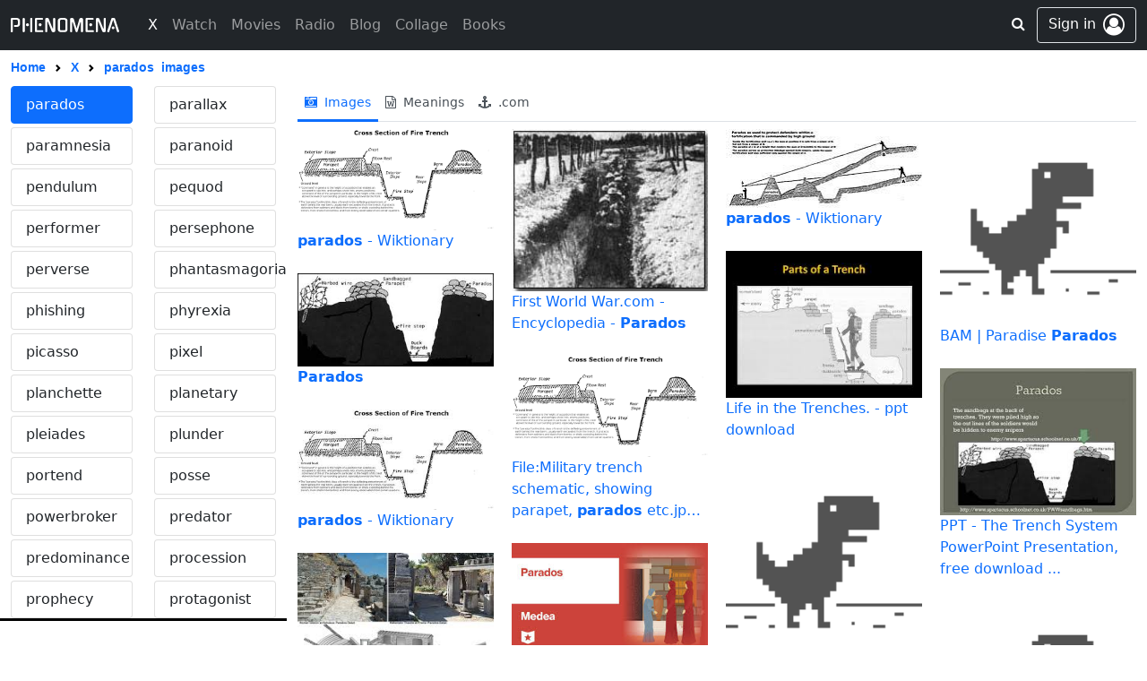

--- FILE ---
content_type: text/html; charset=utf-8
request_url: https://www.phenomena.com/x/parados/images
body_size: 41004
content:
<!DOCTYPE html>







<html lang="en">
<head>

    <meta charset="UTF-8">
    <meta http-equiv="X-UA-Compatible" content="IE=edge,chrome=1">
    <meta name="viewport" content="width=device-width, initial-scale=1, maximum-scale=1">
    
    <meta name="referrer" content="same-origin">
    
    <meta name="robots" content="all">

    
    

    <link rel="home" href="https://www.phenomena.com">
    <link rel="canonical" href="https://www.phenomena.com/x/parados/images">
    <link rel="shortcut icon" href="https://www.phenomena.com/favicon.ico?v1.8242">
    <link rel="apple-touch-icon" sizes="180x180" href="https://www.phenomena.com/assets/favicons/apple-touch-icon.png">
    <link rel="image_src" href="https://www.phenomena.com/assets/favicons/apple-touch-icon.png">
    <link rel="icon" type="image/png" sizes="32x32" href="https://www.phenomena.com/assets/favicons/favicon-32x32.png">
    <link rel="icon" type="image/png" sizes="16x16" href="https://www.phenomena.com/assets/favicons/favicon-16x16.png">
    <link rel="manifest" crossorigin="use-credentials" href="https://www.phenomena.com/assets/favicons/site.webmanifest">

    <meta name="apple-mobile-web-app-title" content="PHENOMENA">
    <meta name="application-name" content="PHENOMENA">
	<meta name="msapplication-TileColor" content="#ffffff">
	<meta property="og:locale" content="en_US">
    <meta property="og:site_name" content="PHENOMENA"/>
    <meta property="og:url" content="https://www.phenomena.com/x/parados/images"/>
    
    
        <meta property="og:title" content="Parados X Phenomena"/>
        <meta name="title" content="Parados X Phenomena" />
        <meta property="og:type" content="article"/>
        <meta property="og:description" content="New World Coming Soon - PHENOMENA" />
        <meta name="description" content="New World Coming Soon - PHENOMENA" />
        <meta property="og:image" itemprop="image primaryImageOfPage" content="https://www.phenomena.com/assets/favicons/apple-touch-icon.png" />
        <meta name="twitter:title" content="Parados X Phenomena"/>
        <meta name="twitter:description" content="New World Coming Soon - PHENOMENA">
        <meta property="twitter:image" itemprop="image primaryImageOfPage" content="https://www.phenomena.com/assets/favicons/apple-touch-icon.png" />
    
    
    <meta itemprop="name" content="PHENOMENA"/>
    <meta itemprop="url" content="https://www.phenomena.com/x/parados/images"/>
    
    <meta name="keywords" content="parados, phenomena, phenomenon, phenomenal" />

    <meta name="theme-color" content="#000000" />
    <meta name="twitter:card" content="summary_large_image"/>
    <meta name="twitter:site" content="@" />
    <meta name="twitter:url" content="https://www.phenomena.com/x/parados/images">

    <title>Parados X Phenomena</title>

    
    <link crossorigin="anonymous" href="https://cdn.jsdelivr.net/npm/bootstrap@5.1.0/dist/css/bootstrap.min.css" integrity="sha384-KyZXEAg3QhqLMpG8r+8fhAXLRk2vvoC2f3B09zVXn8CA5QIVfZOJ3BCsw2P0p/We" rel="stylesheet">
    <script src="https://cdn.jsdelivr.net/npm/@popperjs/core@2.9.2/dist/umd/popper.min.js" integrity="sha512-2rNj2KJ+D8s1ceNasTIex6z4HWyOnEYLVC3FigGOmyQCZc2eBXKgOxQmo3oKLHyfcj53uz4QMsRCWNbLd32Q1g==" crossorigin="anonymous"></script>
    <script crossorigin="anonymous" integrity="sha384-U1DAWAznBHeqEIlVSCgzq+c9gqGAJn5c/t99JyeKa9xxaYpSvHU5awsuZVVFIhvj" src="https://cdn.jsdelivr.net/npm/bootstrap@5.1.0/dist/js/bootstrap.bundle.min.js"></script>

    <link rel="stylesheet" href="https://cdnjs.cloudflare.com/ajax/libs/bootstrap-social/5.1.1/bootstrap-social.min.css" integrity="sha512-f8mUMCRNrJxPBDzPJx3n+Y5TC5xp6SmStstEfgsDXZJTcxBakoB5hvPLhAfJKa9rCvH+n3xpJ2vQByxLk4WP2g==" crossorigin="anonymous" referrerpolicy="no-referrer" />
    <link rel="preconnect" href="https://fonts.googleapis.com">
    <link rel="preconnect" href="https://fonts.gstatic.com" crossorigin>
    <link href="https://fonts.googleapis.com/css2?family=Gugi&display=swap" rel="stylesheet">

    <link rel="stylesheet" href="https://cdnjs.cloudflare.com/ajax/libs/jstree/3.2.1/themes/default/style.min.css" />
    <link href="https://maxcdn.bootstrapcdn.com/font-awesome/4.7.0/css/font-awesome.min.css" rel="stylesheet">
    <link rel="stylesheet" type="text/css" href="/assets/css/base.css?v1.8242" />
    <link rel="stylesheet" type="text/css" href="/assets/css/xcommon/loader.css?v1.8242" />
    <link rel="stylesheet" type="text/css" href="/assets/css/xcommon/xmenu_v2.css?v1.8242" />

    

    <script src="https://cdn.jsdelivr.net/npm/lodash@4.17.21/lodash.min.js" integrity="sha512-WFN04846sdKMIP5LKNphMaWzU7YpMyCU245etK3g/2ARYbPK9Ub18eG+ljU96qKRCWh+quCY7yefSmlkQw1ANQ==" crossorigin="anonymous"></script>
    <script src="https://cdnjs.cloudflare.com/ajax/libs/react/15.6.2/react-with-addons.min.js" integrity="sha512-cohJrm6swYFDD9Covx4Iy+0XqblgHhvwyrDdRdunzWot4HTaICDZoMuZED6H/xUp+tB3ZWdhi+4EzD8UrKZ3dw==" crossorigin="anonymous"></script>
    <script src="https://cdnjs.cloudflare.com/ajax/libs/react-dom/15.6.2/react-dom.min.js" integrity="sha512-WgaRu+odViu3wiDWRY5Q8qSqEqfy+Xn3m6QxuVOMIoA+2cdRqP5pigpSby6EAugPwj280W4qVwCyer6KsOix8Q==" crossorigin="anonymous"></script>
    <script src="https://cdnjs.cloudflare.com/ajax/libs/react-redux/5.1.1/react-redux.min.js" integrity="sha512-66tQCtuc+1G27jGM1cYZpgF0a0gEzVGJaqvyr6fj7kH7va3isNqxBKB92Uv3xJ3tcQ1akr/7q9877dQUSo0KmQ==" crossorigin="anonymous"></script>
    

    <script
          src="https://code.jquery.com/jquery-2.2.4.min.js"
          integrity="sha256-BbhdlvQf/xTY9gja0Dq3HiwQF8LaCRTXxZKRutelT44="
          crossorigin="anonymous"></script>
    <!--<script src="https://unpkg.com/axios/dist/axios.min.js"></script>-->
    <script src="https://cdnjs.cloudflare.com/ajax/libs/axios/0.27.0/axios.min.js" integrity="sha512-yt+yearry6Evoodvr9oWzfGBYcXRyXAbJNZRyD7bHUHs39vj82vnRv1zCqzdh+bShT+c9IQ4T+uX3CmLofd4ig==" crossorigin="anonymous"></script>
    <script type="text/javascript" src="/jsi18n"></script>
    <script src="https://cdnjs.cloudflare.com/ajax/libs/moment.js/2.22.2/moment.min.js" integrity="sha512-O2Y8hD83PQtRf8vcr0N+yxwRtErIVaHJ4NOpojzq2yvUmhiJbQIT9OAYu27t+mVk814t+ongBVGx+YGylICVkQ==" crossorigin="anonymous"></script>
    <script src="https://cdnjs.cloudflare.com/ajax/libs/moment.js/2.22.2/moment-with-locales.min.js" integrity="sha512-/kTWf+CIifBfQW0eljsGAbTAMdcQPkH0PfRhBynN2u1eeid96R6skpyK5OWGvLPz6/cDqq8VR7/cbibFFdWrxw==" crossorigin="anonymous" referrerpolicy="no-referrer"></script>
    <script src="https://cdnjs.cloudflare.com/ajax/libs/moment-timezone/0.5.43/moment-timezone-with-data.min.js" integrity="sha512-KCI+fR3bUbOcU0ZC3UcaPwCLuO5LEkukaWBYddmhLPXgpAPWJ8j6pJLmTI6t9CMYczE4YCrWZQ/wrZz/JsyC+A==" crossorigin="anonymous" referrerpolicy="no-referrer"></script>
    <script src="https://cdnjs.cloudflare.com/ajax/libs/jstree/3.2.1/jstree.min.js" integrity="sha512-MR6zYveOuENWQVCZ6oDvrbySpOsDwGLoKxPt3p0dM/Ce3nZk+IqFgqr+qx94WtM84THJJOmGHMwazsUJn43RhQ==" crossorigin="anonymous"></script>
    <script type="text/javascript" src="/assets/js/base.js?v1.8242"></script>

    
    
    <!-- Global site tag (gtag.js) - Google Analytics -->
    <script nonce="Kptks2DeHZrzIw1Bpyq40w==" async src="https://www.googletagmanager.com/gtag/js?id=G-1JFGXWG696"></script>
    <script nonce="Kptks2DeHZrzIw1Bpyq40w==">
      window.dataLayer = window.dataLayer || [];
      function gtag(){dataLayer.push(arguments);}
      gtag('js', new Date());

      gtag('config', 'G-1JFGXWG696');
    </script>
    
    

    
<link rel="stylesheet" type="text/css" href="/assets/css/x.css?v1.8242" />

    <link rel="stylesheet" type="text/css" href="/assets/css/xcommon/tags.css?v1.8242" />
</head>
<body class="d-flex flex-column x-fixed xxx_main">




<header class="x-nav">
    <div class="nav_wrapper nosss">
        <nav class="navbar navbar-expand-md navbar-dark bg-dark xnavbar">
            <div class="cf container-fluid flex-nowrap x_wrapper position-relative">
                <div class="d-flex d-md-none flex-shrink-1 justify-content-start mw w-15">
                    <button class="navbar-toggler collapsed xmenu-button d-flex d-md-none align-items-center pb-0" type="button" data-bs-toggle="collapse" data-bs-target="#navbarCollapse" aria-controls="navbarCollapse" aria-expanded="false" aria-label="Toggle navigation">
                        <div class="xmenu-icon"><span></span><span></span><span></span><span></span><span></span></div>
                    </button>
                    <div class="sw d-block d-md-none">
                        <form class="input-group" action="/search" method="get">
                            <a class="btn input-group-text s-btn"><i class="fa fa-search" aria-hidden="true"></i></a>
                            <input type="text" name="q" class="form-control border-0" placeholder="Phenomena Search"
                                   aria-label="Search" value="" />
                            
                            <input type="hidden" name="tbm" value="x" />
                            
                            
                        </form>
                    </div>
                </div>
                <a class="navbar-brand ms-auto me-auto ms-md-0 me-md-0 d-flex align-items-center" href="/">
                    <svg id="_x_logo" width="121.476" height="16.16" viewBox="0 0 121.476 16.16" xmlns="http://www.w3.org/2000/svg">
                        <g id="svgGroup" stroke-linecap="round" fill-rule="evenodd" font-size="9pt" stroke="#000" stroke-width="0mm" fill="currentColor">
                            <path d="M 80.96 1.36 L 80.96 15.14 Q 80.96 16.017 79.975 16.093 A 2.546 2.546 0 0 1 79.78 16.1 A 2.13 2.13 0 0 1 79.349 16.06 Q 78.6 15.905 78.6 15.14 L 78.6 4.86 L 78.02 4.8 L 77.22 7.4 L 74.82 15.4 Q 74.606 16.081 73.787 16.081 A 2.034 2.034 0 0 1 73.74 16.08 Q 73.36 16.06 73.08 15.88 A 0.888 0.888 0 0 1 72.71 15.392 A 1.13 1.13 0 0 1 72.7 15.36 L 71.26 10.7 Q 70.82 9.32 70.38 7.89 Q 69.94 6.46 69.42 4.72 L 68.84 4.8 L 68.84 15.14 A 1.102 1.102 0 0 1 68.766 15.56 Q 68.57 16.038 67.855 16.093 A 2.546 2.546 0 0 1 67.66 16.1 A 2.13 2.13 0 0 1 67.229 16.06 Q 66.48 15.905 66.48 15.14 L 66.48 1.36 A 1.267 1.267 0 0 1 66.555 0.913 Q 66.682 0.574 67.026 0.377 A 1.497 1.497 0 0 1 67.18 0.3 Q 67.874 0.019 68.515 0.019 A 2.899 2.899 0 0 1 68.6 0.02 Q 68.9 0.02 69.22 0.1 Q 69.54 0.18 69.82 0.33 Q 70.1 0.48 70.32 0.71 Q 70.54 0.94 70.66 1.24 L 73.8 11.94 Q 74.14 10.76 74.52 9.38 Q 74.9 8 75.3 6.58 Q 75.7 5.16 76.09 3.77 Q 76.48 2.38 76.82 1.18 Q 76.94 0.9 77.16 0.68 Q 77.38 0.46 77.66 0.31 Q 77.94 0.16 78.25 0.08 A 2.464 2.464 0 0 1 78.784 0.001 A 2.266 2.266 0 0 1 78.86 0 Q 79.46 0 80.166 0.264 A 5.539 5.539 0 0 1 80.26 0.3 Q 80.96 0.58 80.96 1.36 Z M 47.46 11.78 L 47.46 0.96 Q 47.46 0.083 48.445 0.007 A 2.546 2.546 0 0 1 48.64 0 A 2.13 2.13 0 0 1 49.071 0.04 Q 49.82 0.195 49.82 0.96 L 49.82 14.76 Q 49.82 15.338 49.316 15.657 A 1.71 1.71 0 0 1 49.08 15.78 L 49.1 15.78 A 3.683 3.683 0 0 1 48.431 15.998 A 3.99 3.99 0 0 1 48.42 16 A 3.31 3.31 0 0 1 47.87 16.076 A 2.95 2.95 0 0 1 47.72 16.08 A 2.982 2.982 0 0 1 47.302 16.05 A 3.427 3.427 0 0 1 47.18 16.03 Q 46.9 15.98 46.65 15.87 Q 46.4 15.76 46.19 15.57 A 1.312 1.312 0 0 1 45.887 15.16 A 1.532 1.532 0 0 1 45.86 15.1 L 41.52 4.28 L 40.98 4.34 L 40.98 15.14 Q 40.98 16.1 39.78 16.1 A 2.13 2.13 0 0 1 39.349 16.06 Q 38.6 15.905 38.6 15.14 L 38.6 1.36 Q 38.6 0.586 39.241 0.293 A 1.484 1.484 0 0 1 39.32 0.26 Q 39.98 0 40.72 0 A 2.757 2.757 0 0 1 41.571 0.138 A 3.256 3.256 0 0 1 41.77 0.21 A 1.448 1.448 0 0 1 42.466 0.796 A 1.956 1.956 0 0 1 42.58 1 L 46.9 11.84 L 47.46 11.78 Z M 104.16 11.78 L 104.16 0.96 Q 104.16 0.083 105.145 0.007 A 2.546 2.546 0 0 1 105.34 0 A 2.13 2.13 0 0 1 105.771 0.04 Q 106.52 0.195 106.52 0.96 L 106.52 14.76 Q 106.52 15.338 106.016 15.657 A 1.71 1.71 0 0 1 105.78 15.78 L 105.8 15.78 A 3.683 3.683 0 0 1 105.131 15.998 A 3.99 3.99 0 0 1 105.12 16 A 3.31 3.31 0 0 1 104.57 16.076 A 2.95 2.95 0 0 1 104.42 16.08 A 2.982 2.982 0 0 1 104.002 16.05 A 3.427 3.427 0 0 1 103.88 16.03 Q 103.6 15.98 103.35 15.87 Q 103.1 15.76 102.89 15.57 A 1.312 1.312 0 0 1 102.587 15.16 A 1.532 1.532 0 0 1 102.56 15.1 L 98.22 4.28 L 97.68 4.34 L 97.68 15.14 Q 97.68 16.1 96.48 16.1 A 2.13 2.13 0 0 1 96.049 16.06 Q 95.3 15.905 95.3 15.14 L 95.3 1.36 Q 95.3 0.586 95.941 0.293 A 1.484 1.484 0 0 1 96.02 0.26 Q 96.68 0 97.42 0 A 2.757 2.757 0 0 1 98.271 0.138 A 3.256 3.256 0 0 1 98.47 0.21 A 1.448 1.448 0 0 1 99.166 0.796 A 1.956 1.956 0 0 1 99.28 1 L 103.6 11.84 L 104.16 11.78 Z M 7.08 10.1 L 4.32 10.1 Q 3.98 10.1 3.79 9.83 A 0.958 0.958 0 0 1 3.654 9.535 Q 3.617 9.406 3.606 9.251 A 2.005 2.005 0 0 1 3.6 9.1 Q 3.6 8.192 4.266 8.092 A 1.178 1.178 0 0 1 4.44 8.08 L 6.56 8.08 A 2.043 2.043 0 0 0 6.942 8.047 Q 7.151 8.007 7.311 7.92 A 0.91 0.91 0 0 0 7.61 7.66 Q 7.92 7.24 7.92 6.74 L 7.92 3.46 Q 7.92 2.96 7.61 2.54 A 0.954 0.954 0 0 0 7.145 2.207 Q 6.982 2.15 6.781 2.13 A 2.276 2.276 0 0 0 6.56 2.12 L 2.36 2.12 L 2.36 15.18 Q 2.36 16.14 1.16 16.14 A 2.048 2.048 0 0 1 0.729 16.099 Q 0.101 15.963 0.014 15.379 A 1.353 1.353 0 0 1 0 15.18 L 0 1.3 Q 0 0.58 0.36 0.34 A 1.401 1.401 0 0 1 0.887 0.131 A 1.924 1.924 0 0 1 1.24 0.1 L 7.08 0.1 A 2.582 2.582 0 0 1 7.678 0.174 A 3.445 3.445 0 0 1 8.14 0.32 Q 8.7 0.54 9.22 0.88 L 9.2 0.88 Q 9.72 1.26 10 1.87 A 3.009 3.009 0 0 1 10.234 2.661 A 3.978 3.978 0 0 1 10.28 3.28 L 10.28 6.9 A 3.84 3.84 0 0 1 10.164 7.872 A 2.546 2.546 0 0 1 9.2 9.32 A 4.648 4.648 0 0 1 8.517 9.737 A 3.946 3.946 0 0 1 8.14 9.9 Q 7.6 10.1 7.08 10.1 Z M 119.16 15.5 L 114.76 2.06 L 110.38 15.5 L 110.38 15.48 A 1.438 1.438 0 0 1 110.227 15.768 A 1.177 1.177 0 0 1 110.05 15.97 A 0.729 0.729 0 0 1 109.559 16.16 A 0.934 0.934 0 0 1 109.54 16.16 Q 109.38 16.16 109.23 16.13 Q 109.08 16.1 108.92 16.06 L 108.94 16.06 Q 107.8 15.7 108.1 14.78 L 112.66 0.92 Q 112.76 0.6 113.01 0.38 Q 113.26 0.16 113.6 0.12 A 8.335 8.335 0 0 1 114.17 0.039 A 7.49 7.49 0 0 1 114.26 0.03 Q 114.524 0.005 114.692 0.001 A 2.633 2.633 0 0 1 114.76 0 Q 114.898 0 115.118 0.018 A 10.474 10.474 0 0 1 115.26 0.03 A 27.775 27.775 0 0 1 115.835 0.09 A 30.469 30.469 0 0 1 115.92 0.1 Q 116.166 0.135 116.405 0.34 A 1.584 1.584 0 0 1 116.47 0.4 A 2.645 2.645 0 0 1 116.681 0.628 Q 116.785 0.754 116.858 0.881 A 1.56 1.56 0 0 1 116.88 0.92 Q 118 4.36 119.15 7.85 Q 120.3 11.34 121.42 14.78 A 1.355 1.355 0 0 1 121.463 14.964 Q 121.585 15.737 120.58 16.06 Q 120.42 16.1 120.29 16.13 A 1.144 1.144 0 0 1 120.137 16.154 A 1.506 1.506 0 0 1 120 16.16 Q 119.72 16.16 119.49 15.97 A 1.047 1.047 0 0 1 119.167 15.5 A 1.253 1.253 0 0 1 119.16 15.48 L 119.16 15.5 Z M 35.68 16 L 28.36 16 Q 27.62 16 27.36 15.62 Q 27.1 15.24 27.1 14.78 L 27.1 1.3 Q 27.1 0.84 27.36 0.47 A 0.751 0.751 0 0 1 27.679 0.217 Q 27.931 0.106 28.321 0.1 A 2.885 2.885 0 0 1 28.36 0.1 L 35.32 0.1 A 0.772 0.772 0 0 1 35.685 0.181 Q 36 0.348 36.077 0.854 A 2.23 2.23 0 0 1 36.1 1.1 Q 36.136 2.005 35.495 2.107 A 1.107 1.107 0 0 1 35.32 2.12 L 29.46 2.12 L 29.46 13.98 L 35.68 13.98 A 0.785 0.785 0 0 1 36.03 14.053 Q 36.425 14.247 36.44 14.96 Q 36.48 16 35.68 16 Z M 92.38 16 L 85.06 16 Q 84.32 16 84.06 15.62 Q 83.8 15.24 83.8 14.78 L 83.8 1.3 Q 83.8 0.84 84.06 0.47 A 0.751 0.751 0 0 1 84.379 0.217 Q 84.631 0.106 85.021 0.1 A 2.885 2.885 0 0 1 85.06 0.1 L 92.02 0.1 A 0.772 0.772 0 0 1 92.385 0.181 Q 92.7 0.348 92.777 0.854 A 2.23 2.23 0 0 1 92.8 1.1 Q 92.836 2.005 92.195 2.107 A 1.107 1.107 0 0 1 92.02 2.12 L 86.16 2.12 L 86.16 13.98 L 92.38 13.98 A 0.785 0.785 0 0 1 92.73 14.053 Q 93.125 14.247 93.14 14.96 Q 93.18 16 92.38 16 Z M 56 0.1 L 60.36 0.1 Q 60.88 0.1 61.44 0.32 Q 62 0.54 62.52 0.88 L 62.5 0.88 Q 63.02 1.26 63.3 1.87 A 3.009 3.009 0 0 1 63.534 2.661 A 3.978 3.978 0 0 1 63.58 3.28 L 63.58 12.78 A 3.84 3.84 0 0 1 63.464 13.752 A 2.546 2.546 0 0 1 62.5 15.2 A 4.767 4.767 0 0 1 61.737 15.659 A 4.197 4.197 0 0 1 61.43 15.79 Q 60.88 16 60.36 16 L 56 16 A 2.827 2.827 0 0 1 55.254 15.896 A 3.467 3.467 0 0 1 54.93 15.79 A 4.461 4.461 0 0 1 54.073 15.347 A 5.168 5.168 0 0 1 53.86 15.2 Q 53.34 14.8 53.06 14.21 Q 52.78 13.62 52.78 12.78 L 52.78 3.28 A 3.88 3.88 0 0 1 52.846 2.55 A 2.955 2.955 0 0 1 53.06 1.87 Q 53.34 1.26 53.86 0.88 L 53.84 0.88 Q 54.36 0.54 54.92 0.32 Q 55.48 0.1 56 0.1 Z M 15.7 0.96 L 15.7 15.14 Q 15.7 16.1 14.5 16.1 A 2.13 2.13 0 0 1 14.069 16.06 Q 13.32 15.905 13.32 15.14 L 13.32 0.96 Q 13.32 0.083 14.305 0.007 A 2.546 2.546 0 0 1 14.5 0 A 2.202 2.202 0 0 1 14.938 0.04 Q 15.7 0.195 15.7 0.96 Z M 21.78 15.14 L 21.78 0.96 Q 21.78 0.083 22.765 0.007 A 2.546 2.546 0 0 1 22.96 0 A 2.202 2.202 0 0 1 23.398 0.04 Q 24.16 0.195 24.16 0.96 L 24.16 15.14 Q 24.16 16.1 22.96 16.1 A 2.13 2.13 0 0 1 22.529 16.06 Q 21.78 15.905 21.78 15.14 Z M 56.5 13.98 L 59.86 13.98 Q 60.6 13.98 60.9 13.56 Q 61.2 13.14 61.2 12.62 L 61.2 3.46 Q 61.2 2.96 60.9 2.54 A 0.921 0.921 0 0 0 60.449 2.209 Q 60.287 2.151 60.085 2.131 A 2.262 2.262 0 0 0 59.86 2.12 L 56.5 2.12 Q 55.76 2.12 55.46 2.54 Q 55.16 2.96 55.16 3.46 L 55.16 12.62 Q 55.16 13.14 55.46 13.56 A 0.921 0.921 0 0 0 55.911 13.891 Q 56.073 13.949 56.275 13.969 A 2.262 2.262 0 0 0 56.5 13.98 Z M 34.429 8.429 A 1.645 1.645 0 0 0 34.58 7.72 A 1.978 1.978 0 0 0 34.58 7.687 A 1.583 1.583 0 0 0 34.09 6.54 A 1.686 1.686 0 0 0 33.648 6.225 A 1.685 1.685 0 0 0 32.9 6.06 A 1.913 1.913 0 0 0 32.879 6.06 A 1.578 1.578 0 0 0 31.74 6.54 A 1.62 1.62 0 0 0 31.396 7.038 A 1.683 1.683 0 0 0 31.26 7.72 A 2.027 2.027 0 0 0 31.26 7.742 A 1.601 1.601 0 0 0 31.74 8.9 A 1.904 1.904 0 0 0 31.755 8.915 A 1.579 1.579 0 0 0 32.9 9.38 A 1.334 1.334 0 0 0 32.903 9.38 A 1.637 1.637 0 0 0 34.09 8.9 A 1.628 1.628 0 0 0 34.429 8.429 Z M 91.129 8.429 A 1.645 1.645 0 0 0 91.28 7.72 A 1.978 1.978 0 0 0 91.28 7.687 A 1.583 1.583 0 0 0 90.79 6.54 A 1.686 1.686 0 0 0 90.348 6.225 A 1.685 1.685 0 0 0 89.6 6.06 A 1.913 1.913 0 0 0 89.579 6.06 A 1.578 1.578 0 0 0 88.44 6.54 A 1.62 1.62 0 0 0 88.096 7.038 A 1.683 1.683 0 0 0 87.96 7.72 A 2.027 2.027 0 0 0 87.96 7.742 A 1.601 1.601 0 0 0 88.44 8.9 A 1.904 1.904 0 0 0 88.455 8.915 A 1.579 1.579 0 0 0 89.6 9.38 A 1.334 1.334 0 0 0 89.603 9.38 A 1.637 1.637 0 0 0 90.79 8.9 A 1.628 1.628 0 0 0 91.129 8.429 Z M 20.245 8.402 A 1.683 1.683 0 0 0 20.38 7.72 A 2.027 2.027 0 0 0 20.38 7.698 A 1.601 1.601 0 0 0 19.9 6.54 A 1.62 1.62 0 0 0 19.402 6.196 A 1.683 1.683 0 0 0 18.72 6.06 A 1.913 1.913 0 0 0 18.699 6.06 A 1.578 1.578 0 0 0 17.56 6.54 A 1.62 1.62 0 0 0 17.216 7.038 A 1.683 1.683 0 0 0 17.08 7.72 A 2.027 2.027 0 0 0 17.08 7.742 A 1.601 1.601 0 0 0 17.56 8.9 A 1.904 1.904 0 0 0 17.575 8.915 A 1.579 1.579 0 0 0 18.72 9.38 A 2.027 2.027 0 0 0 18.742 9.38 A 1.601 1.601 0 0 0 19.9 8.9 A 1.62 1.62 0 0 0 20.245 8.402 Z M 116.26 11.18 Q 116.26 11.82 115.81 12.27 Q 115.36 12.72 114.72 12.72 A 1.496 1.496 0 0 1 114.055 12.574 A 1.499 1.499 0 0 1 113.64 12.27 A 1.502 1.502 0 0 1 113.2 11.181 A 1.952 1.952 0 0 1 113.2 11.18 A 1.535 1.535 0 0 1 113.363 10.471 A 1.559 1.559 0 0 1 113.64 10.09 Q 114.08 9.64 114.72 9.64 Q 115.36 9.64 115.81 10.09 Q 116.26 10.54 116.26 11.18 Z" vector-effect="non-scaling-stroke"/></g></svg>
                </a>
                <div class="d-flex d-md-none flex-shrink-1 justify-content-end w-15">
                    <div class="xu d-none">
                        
    
    <a class="btn btn-outline-secondary border jumbotron-icon d-flex"
        href="/account/signin?next=/x/parados/images">
        <span class="d-none d-md-inline-block me-2">Sign in</span>
        <i class="fa fa-user-circle-o fa-1-5" aria-hidden="true"></i>
    </a>
    

                    </div>
                </div>
                <div class="navbar-collapse collapse" id="navbarCollapse" style="">
                    
                    <ul class="navbar-nav me-auto ms-3 ms-md-4 mb-2 mb-md-0">
                        <li class="nav-item active">
                            <a class="nav-link" href="/x"><span class="d-block" data-text="X">X</span></a>
                        </li>
                        <li class="nav-item ">
                            <a class="nav-link" href="/watch"><span class="d-block" data-text="Watch">Watch</span></a>
                        </li>
                        <li class="nav-item ">
                            <a class="nav-link" href="/browse/movies"><span class="d-block" data-text="Movies">Movies</span></a>
                        </li>
                        <li class="nav-item ">
                            <a class="nav-link" href="/radio"><span class="d-block" data-text="Radio">Radio</span></a>
                        </li>
                        <li class="nav-item ">
                            <a class="nav-link" href="/blog"><span class="d-block" data-text="Blog">Blog</span></a>
                        </li>
                        <li class="nav-item ">
                            <a class="nav-link" href="/collage"><span class="d-block" data-text="Collage">Collage</span></a>
                        </li>
                        <li class="nav-item ">
                            <a class="nav-link" href="/books"><span class="d-block" data-text="Books">Books</span></a>
                        </li>
                        
                    </ul>
                    
                </div>
                <div class="x_end_wrap position-absolute top-0 end-0 d-flex me-75">
                    <div class="sw d-none d-md-block ms-3">
                        <form class="input-group" action="/search" method="get">
                            <a class="btn input-group-text s-btn2"><i class="fa fa-search" aria-hidden="true"></i></a>
                            <input type="text" name="q" class="form-control border-0" placeholder="Phenomena Search"
                                   aria-label="Search" value="" />
                            
                            <input type="hidden" name="tbm" value="x" />
                            
                            
                        </form>
                    </div>
                    
                    <div class="d-block">
                        
    
    <a class="btn btn-outline-secondary border jumbotron-icon d-flex"
        href="/account/signin?next=/x/parados/images">
        <span class="d-none d-md-inline-block me-2">Sign in</span>
        <i class="fa fa-user-circle-o fa-1-5" aria-hidden="true"></i>
    </a>
    

                    </div>
                </div>
            </div>
        </nav>
        
        
<div class="x-breadcrumb-container">
    <nav aria-label="breadcrumb" class="x-breadcrumb w-100 x_wrapper"
         style="--bs-breadcrumb-divider: url(&#34;data:image/svg+xml,%3Csvg xmlns='http://www.w3.org/2000/svg' width='8' height='8'%3E%3Cpath d='M2.5 0L1 1.5 3.5 4 1 6.5 2.5 8l4-4-4-4z' fill='currentColor'/%3E%3C/svg%3E&#34;);">
        <ol class="breadcrumb align-items-center mb-0 flex-nowrap">
            <li class="breadcrumb-item"><a href="/" class="text-capitalize"><span>home</span></a></li>
            
                <li class="breadcrumb-item text-truncate"><a href="/x">X</a></li>
                <li class="breadcrumb-item text-truncate active" aria-current="page"><a href="javascript:void(0)">
                    <span class="me-2">parados</span><span>images</span></a></li>
            
        </ol>
    </nav>
</div>
        
    </div>
    <div class="overlay d-flex d-lg-none"></div>
    <div class="overlayx d-none" id="overlayx"></div>
</header>
<svg class="d-none">
    <filter id="r"><feColorMatrix
        type="matrix"
        values="1 0 0 0 0  0 0 0 0 0  0 0 0 0 0  0 0 0 1 0 "/>
    </filter>
    <filter id="g"><feColorMatrix
        type="matrix"
        values="0 0 0 0 0  0 1 0 0 0  0 0 0 0 0  0 0 0 1 0 "/>
    </filter>
    <filter id="b"><feColorMatrix
        type="matrix"
        values="0 0 0 0 0  0 0 0 0 0  0 0 1 0 0  0 0 0 1 0 "/>
    </filter>
</svg>



<div class="modal fade" id="confirm_horizontal" tabindex="-1" role="dialog" aria-labelledby="exampleModalLabel" aria-hidden="true">
    <div class="modal-dialog modal-dialog-centered" role="document">
    </div>
</div>
<div class="modal fade" id="alert_horizontal" tabindex="-1" role="dialog" aria-labelledby="exampleModalLabel" aria-hidden="true">
    <div class="modal-dialog modal-dialog-centered" role="document">
    </div>
</div>


<script type="text/javascript" src="/assets/jsx/build/xcommon/popup.js?v1.8242"></script>

<script nonce="Kptks2DeHZrzIw1Bpyq40w==">
    var _X_THEME = 'normal';
    var _X_LANG = 'en';
    var _X_PARAM = 'v1.8242';
    let _X_TZ = 'America/New_York';
    let _X_LOGO = 'Phenomena';
    let _X_NOTIFICATIONS = false;
</script>


<div class="d-flex xcontainer">
    <div class="content w-100">
        <main>
            <div class="text-start">
                <div class="container-fluid">
                    <div class="row xrow">
                        <div class="col-xs-12 col-md-3 d-md-flex pe-0 ps-0">
                            <div id="xsidebar" class="sidebar hide_m position-sticky w-100 bg-white">
                                <div class="row ms-0 me-0">
                                
                                    <div class="col-6 col-sm-6 col-md-12 col-xl-6 mb-1"><div class="list-group">
                                            <a href="/x/phenomena/images" class="list-group-item list-group-item-action text-lowercase " data-grail="phenomena">phenomena</a>
                                    </div></div>
                                
                                    <div class="col-6 col-sm-6 col-md-12 col-xl-6 mb-1"><div class="list-group">
                                            <a href="/x/panamera/images" class="list-group-item list-group-item-action text-lowercase " data-grail="panamera">panamera</a>
                                    </div></div>
                                
                                    <div class="col-6 col-sm-6 col-md-12 col-xl-6 mb-1"><div class="list-group">
                                            <a href="/x/panamericana/images" class="list-group-item list-group-item-action text-lowercase " data-grail="panamericana">panamericana</a>
                                    </div></div>
                                
                                    <div class="col-6 col-sm-6 col-md-12 col-xl-6 mb-1"><div class="list-group">
                                            <a href="/x/noumena/images" class="list-group-item list-group-item-action text-lowercase " data-grail="noumena">noumena</a>
                                    </div></div>
                                
                                    <div class="col-6 col-sm-6 col-md-12 col-xl-6 mb-1"><div class="list-group">
                                            <a href="/x/loropiana/images" class="list-group-item list-group-item-action text-lowercase " data-grail="loropiana">loropiana</a>
                                    </div></div>
                                
                                    <div class="col-6 col-sm-6 col-md-12 col-xl-6 mb-1"><div class="list-group">
                                            <a href="/x/phenomenal/images" class="list-group-item list-group-item-action text-lowercase " data-grail="phenomenal">phenomenal</a>
                                    </div></div>
                                
                                    <div class="col-6 col-sm-6 col-md-12 col-xl-6 mb-1"><div class="list-group">
                                            <a href="/x/phenomenon/images" class="list-group-item list-group-item-action text-lowercase " data-grail="phenomenon">phenomenon</a>
                                    </div></div>
                                
                                    <div class="col-6 col-sm-6 col-md-12 col-xl-6 mb-1"><div class="list-group">
                                            <a href="/x/666/images" class="list-group-item list-group-item-action text-lowercase " data-grail="666">666</a>
                                    </div></div>
                                
                                    <div class="col-6 col-sm-6 col-md-12 col-xl-6 mb-1"><div class="list-group">
                                            <a href="/x/8ball/images" class="list-group-item list-group-item-action text-lowercase " data-grail="8ball">8ball</a>
                                    </div></div>
                                
                                    <div class="col-6 col-sm-6 col-md-12 col-xl-6 mb-1"><div class="list-group">
                                            <a href="/x/abaddon/images" class="list-group-item list-group-item-action text-lowercase " data-grail="abaddon">abaddon</a>
                                    </div></div>
                                
                                    <div class="col-6 col-sm-6 col-md-12 col-xl-6 mb-1"><div class="list-group">
                                            <a href="/x/abandon/images" class="list-group-item list-group-item-action text-lowercase " data-grail="abandon">abandon</a>
                                    </div></div>
                                
                                    <div class="col-6 col-sm-6 col-md-12 col-xl-6 mb-1"><div class="list-group">
                                            <a href="/x/abattoir/images" class="list-group-item list-group-item-action text-lowercase " data-grail="abattoir">abattoir</a>
                                    </div></div>
                                
                                    <div class="col-6 col-sm-6 col-md-12 col-xl-6 mb-1"><div class="list-group">
                                            <a href="/x/abduction/images" class="list-group-item list-group-item-action text-lowercase " data-grail="abduction">abduction</a>
                                    </div></div>
                                
                                    <div class="col-6 col-sm-6 col-md-12 col-xl-6 mb-1"><div class="list-group">
                                            <a href="/x/abomination/images" class="list-group-item list-group-item-action text-lowercase " data-grail="abomination">abomination</a>
                                    </div></div>
                                
                                    <div class="col-6 col-sm-6 col-md-12 col-xl-6 mb-1"><div class="list-group">
                                            <a href="/x/addicted/images" class="list-group-item list-group-item-action text-lowercase " data-grail="addicted">addicted</a>
                                    </div></div>
                                
                                    <div class="col-6 col-sm-6 col-md-12 col-xl-6 mb-1"><div class="list-group">
                                            <a href="/x/administrator/images" class="list-group-item list-group-item-action text-lowercase " data-grail="administrator">administrator</a>
                                    </div></div>
                                
                                    <div class="col-6 col-sm-6 col-md-12 col-xl-6 mb-1"><div class="list-group">
                                            <a href="/x/adonis/images" class="list-group-item list-group-item-action text-lowercase " data-grail="adonis">adonis</a>
                                    </div></div>
                                
                                    <div class="col-6 col-sm-6 col-md-12 col-xl-6 mb-1"><div class="list-group">
                                            <a href="/x/advisory/images" class="list-group-item list-group-item-action text-lowercase " data-grail="advisory">advisory</a>
                                    </div></div>
                                
                                    <div class="col-6 col-sm-6 col-md-12 col-xl-6 mb-1"><div class="list-group">
                                            <a href="/x/aegis/images" class="list-group-item list-group-item-action text-lowercase " data-grail="aegis">aegis</a>
                                    </div></div>
                                
                                    <div class="col-6 col-sm-6 col-md-12 col-xl-6 mb-1"><div class="list-group">
                                            <a href="/x/afraid/images" class="list-group-item list-group-item-action text-lowercase " data-grail="afraid">afraid</a>
                                    </div></div>
                                
                                    <div class="col-6 col-sm-6 col-md-12 col-xl-6 mb-1"><div class="list-group">
                                            <a href="/x/afterglow/images" class="list-group-item list-group-item-action text-lowercase " data-grail="afterglow">afterglow</a>
                                    </div></div>
                                
                                    <div class="col-6 col-sm-6 col-md-12 col-xl-6 mb-1"><div class="list-group">
                                            <a href="/x/aftermath/images" class="list-group-item list-group-item-action text-lowercase " data-grail="aftermath">aftermath</a>
                                    </div></div>
                                
                                    <div class="col-6 col-sm-6 col-md-12 col-xl-6 mb-1"><div class="list-group">
                                            <a href="/x/aftershock/images" class="list-group-item list-group-item-action text-lowercase " data-grail="aftershock">aftershock</a>
                                    </div></div>
                                
                                    <div class="col-6 col-sm-6 col-md-12 col-xl-6 mb-1"><div class="list-group">
                                            <a href="/x/ai/images" class="list-group-item list-group-item-action text-lowercase " data-grail="ai">ai</a>
                                    </div></div>
                                
                                    <div class="col-6 col-sm-6 col-md-12 col-xl-6 mb-1"><div class="list-group">
                                            <a href="/x/aida/images" class="list-group-item list-group-item-action text-lowercase " data-grail="aida">aida</a>
                                    </div></div>
                                
                                    <div class="col-6 col-sm-6 col-md-12 col-xl-6 mb-1"><div class="list-group">
                                            <a href="/x/akihabara/images" class="list-group-item list-group-item-action text-lowercase " data-grail="akihabara">akihabara</a>
                                    </div></div>
                                
                                    <div class="col-6 col-sm-6 col-md-12 col-xl-6 mb-1"><div class="list-group">
                                            <a href="/x/akira/images" class="list-group-item list-group-item-action text-lowercase " data-grail="akira">akira</a>
                                    </div></div>
                                
                                    <div class="col-6 col-sm-6 col-md-12 col-xl-6 mb-1"><div class="list-group">
                                            <a href="/x/alchemist/images" class="list-group-item list-group-item-action text-lowercase " data-grail="alchemist">alchemist</a>
                                    </div></div>
                                
                                    <div class="col-6 col-sm-6 col-md-12 col-xl-6 mb-1"><div class="list-group">
                                            <a href="/x/alice/images" class="list-group-item list-group-item-action text-lowercase " data-grail="alice">alice</a>
                                    </div></div>
                                
                                    <div class="col-6 col-sm-6 col-md-12 col-xl-6 mb-1"><div class="list-group">
                                            <a href="/x/alien/images" class="list-group-item list-group-item-action text-lowercase " data-grail="alien">alien</a>
                                    </div></div>
                                
                                    <div class="col-6 col-sm-6 col-md-12 col-xl-6 mb-1"><div class="list-group">
                                            <a href="/x/alliance/images" class="list-group-item list-group-item-action text-lowercase " data-grail="alliance">alliance</a>
                                    </div></div>
                                
                                    <div class="col-6 col-sm-6 col-md-12 col-xl-6 mb-1"><div class="list-group">
                                            <a href="/x/alloy/images" class="list-group-item list-group-item-action text-lowercase " data-grail="alloy">alloy</a>
                                    </div></div>
                                
                                    <div class="col-6 col-sm-6 col-md-12 col-xl-6 mb-1"><div class="list-group">
                                            <a href="/x/altar/images" class="list-group-item list-group-item-action text-lowercase " data-grail="altar">altar</a>
                                    </div></div>
                                
                                    <div class="col-6 col-sm-6 col-md-12 col-xl-6 mb-1"><div class="list-group">
                                            <a href="/x/amaranth/images" class="list-group-item list-group-item-action text-lowercase " data-grail="amaranth">amaranth</a>
                                    </div></div>
                                
                                    <div class="col-6 col-sm-6 col-md-12 col-xl-6 mb-1"><div class="list-group">
                                            <a href="/x/anagram/images" class="list-group-item list-group-item-action text-lowercase " data-grail="anagram">anagram</a>
                                    </div></div>
                                
                                    <div class="col-6 col-sm-6 col-md-12 col-xl-6 mb-1"><div class="list-group">
                                            <a href="/x/anarchy/images" class="list-group-item list-group-item-action text-lowercase " data-grail="anarchy">anarchy</a>
                                    </div></div>
                                
                                    <div class="col-6 col-sm-6 col-md-12 col-xl-6 mb-1"><div class="list-group">
                                            <a href="/x/anatomy/images" class="list-group-item list-group-item-action text-lowercase " data-grail="anatomy">anatomy</a>
                                    </div></div>
                                
                                    <div class="col-6 col-sm-6 col-md-12 col-xl-6 mb-1"><div class="list-group">
                                            <a href="/x/anemone/images" class="list-group-item list-group-item-action text-lowercase " data-grail="anemone">anemone</a>
                                    </div></div>
                                
                                    <div class="col-6 col-sm-6 col-md-12 col-xl-6 mb-1"><div class="list-group">
                                            <a href="/x/annihilation/images" class="list-group-item list-group-item-action text-lowercase " data-grail="annihilation">annihilation</a>
                                    </div></div>
                                
                                    <div class="col-6 col-sm-6 col-md-12 col-xl-6 mb-1"><div class="list-group">
                                            <a href="/x/anonymous/images" class="list-group-item list-group-item-action text-lowercase " data-grail="anonymous">anonymous</a>
                                    </div></div>
                                
                                    <div class="col-6 col-sm-6 col-md-12 col-xl-6 mb-1"><div class="list-group">
                                            <a href="/x/antichrist/images" class="list-group-item list-group-item-action text-lowercase " data-grail="antichrist">antichrist</a>
                                    </div></div>
                                
                                    <div class="col-6 col-sm-6 col-md-12 col-xl-6 mb-1"><div class="list-group">
                                            <a href="/x/antilles/images" class="list-group-item list-group-item-action text-lowercase " data-grail="antilles">antilles</a>
                                    </div></div>
                                
                                    <div class="col-6 col-sm-6 col-md-12 col-xl-6 mb-1"><div class="list-group">
                                            <a href="/x/anubis/images" class="list-group-item list-group-item-action text-lowercase " data-grail="anubis">anubis</a>
                                    </div></div>
                                
                                    <div class="col-6 col-sm-6 col-md-12 col-xl-6 mb-1"><div class="list-group">
                                            <a href="/x/aphelion/images" class="list-group-item list-group-item-action text-lowercase " data-grail="aphelion">aphelion</a>
                                    </div></div>
                                
                                    <div class="col-6 col-sm-6 col-md-12 col-xl-6 mb-1"><div class="list-group">
                                            <a href="/x/apocalypse/images" class="list-group-item list-group-item-action text-lowercase " data-grail="apocalypse">apocalypse</a>
                                    </div></div>
                                
                                    <div class="col-6 col-sm-6 col-md-12 col-xl-6 mb-1"><div class="list-group">
                                            <a href="/x/apollo/images" class="list-group-item list-group-item-action text-lowercase " data-grail="apollo">apollo</a>
                                    </div></div>
                                
                                    <div class="col-6 col-sm-6 col-md-12 col-xl-6 mb-1"><div class="list-group">
                                            <a href="/x/apparition/images" class="list-group-item list-group-item-action text-lowercase " data-grail="apparition">apparition</a>
                                    </div></div>
                                
                                    <div class="col-6 col-sm-6 col-md-12 col-xl-6 mb-1"><div class="list-group">
                                            <a href="/x/apsaras/images" class="list-group-item list-group-item-action text-lowercase " data-grail="apsaras">apsaras</a>
                                    </div></div>
                                
                                    <div class="col-6 col-sm-6 col-md-12 col-xl-6 mb-1"><div class="list-group">
                                            <a href="/x/aquila/images" class="list-group-item list-group-item-action text-lowercase " data-grail="aquila">aquila</a>
                                    </div></div>
                                
                                    <div class="col-6 col-sm-6 col-md-12 col-xl-6 mb-1"><div class="list-group">
                                            <a href="/x/arachne/images" class="list-group-item list-group-item-action text-lowercase " data-grail="arachne">arachne</a>
                                    </div></div>
                                
                                    <div class="col-6 col-sm-6 col-md-12 col-xl-6 mb-1"><div class="list-group">
                                            <a href="/x/arbiter/images" class="list-group-item list-group-item-action text-lowercase " data-grail="arbiter">arbiter</a>
                                    </div></div>
                                
                                    <div class="col-6 col-sm-6 col-md-12 col-xl-6 mb-1"><div class="list-group">
                                            <a href="/x/arcadia/images" class="list-group-item list-group-item-action text-lowercase " data-grail="arcadia">arcadia</a>
                                    </div></div>
                                
                                    <div class="col-6 col-sm-6 col-md-12 col-xl-6 mb-1"><div class="list-group">
                                            <a href="/x/archon/images" class="list-group-item list-group-item-action text-lowercase " data-grail="archon">archon</a>
                                    </div></div>
                                
                                    <div class="col-6 col-sm-6 col-md-12 col-xl-6 mb-1"><div class="list-group">
                                            <a href="/x/arcturus/images" class="list-group-item list-group-item-action text-lowercase " data-grail="arcturus">arcturus</a>
                                    </div></div>
                                
                                    <div class="col-6 col-sm-6 col-md-12 col-xl-6 mb-1"><div class="list-group">
                                            <a href="/x/ares/images" class="list-group-item list-group-item-action text-lowercase " data-grail="ares">ares</a>
                                    </div></div>
                                
                                    <div class="col-6 col-sm-6 col-md-12 col-xl-6 mb-1"><div class="list-group">
                                            <a href="/x/argus/images" class="list-group-item list-group-item-action text-lowercase " data-grail="argus">argus</a>
                                    </div></div>
                                
                                    <div class="col-6 col-sm-6 col-md-12 col-xl-6 mb-1"><div class="list-group">
                                            <a href="/x/argyle/images" class="list-group-item list-group-item-action text-lowercase " data-grail="argyle">argyle</a>
                                    </div></div>
                                
                                    <div class="col-6 col-sm-6 col-md-12 col-xl-6 mb-1"><div class="list-group">
                                            <a href="/x/armada/images" class="list-group-item list-group-item-action text-lowercase " data-grail="armada">armada</a>
                                    </div></div>
                                
                                    <div class="col-6 col-sm-6 col-md-12 col-xl-6 mb-1"><div class="list-group">
                                            <a href="/x/armageddon/images" class="list-group-item list-group-item-action text-lowercase " data-grail="armageddon">armageddon</a>
                                    </div></div>
                                
                                    <div class="col-6 col-sm-6 col-md-12 col-xl-6 mb-1"><div class="list-group">
                                            <a href="/x/armory/images" class="list-group-item list-group-item-action text-lowercase " data-grail="armory">armory</a>
                                    </div></div>
                                
                                    <div class="col-6 col-sm-6 col-md-12 col-xl-6 mb-1"><div class="list-group">
                                            <a href="/x/arson/images" class="list-group-item list-group-item-action text-lowercase " data-grail="arson">arson</a>
                                    </div></div>
                                
                                    <div class="col-6 col-sm-6 col-md-12 col-xl-6 mb-1"><div class="list-group">
                                            <a href="/x/artemis/images" class="list-group-item list-group-item-action text-lowercase " data-grail="artemis">artemis</a>
                                    </div></div>
                                
                                    <div class="col-6 col-sm-6 col-md-12 col-xl-6 mb-1"><div class="list-group">
                                            <a href="/x/ascension/images" class="list-group-item list-group-item-action text-lowercase " data-grail="ascension">ascension</a>
                                    </div></div>
                                
                                    <div class="col-6 col-sm-6 col-md-12 col-xl-6 mb-1"><div class="list-group">
                                            <a href="/x/aspire/images" class="list-group-item list-group-item-action text-lowercase " data-grail="aspire">aspire</a>
                                    </div></div>
                                
                                    <div class="col-6 col-sm-6 col-md-12 col-xl-6 mb-1"><div class="list-group">
                                            <a href="/x/assassin/images" class="list-group-item list-group-item-action text-lowercase " data-grail="assassin">assassin</a>
                                    </div></div>
                                
                                    <div class="col-6 col-sm-6 col-md-12 col-xl-6 mb-1"><div class="list-group">
                                            <a href="/x/asterisk/images" class="list-group-item list-group-item-action text-lowercase " data-grail="asterisk">asterisk</a>
                                    </div></div>
                                
                                    <div class="col-6 col-sm-6 col-md-12 col-xl-6 mb-1"><div class="list-group">
                                            <a href="/x/astray/images" class="list-group-item list-group-item-action text-lowercase " data-grail="astray">astray</a>
                                    </div></div>
                                
                                    <div class="col-6 col-sm-6 col-md-12 col-xl-6 mb-1"><div class="list-group">
                                            <a href="/x/atalanta/images" class="list-group-item list-group-item-action text-lowercase " data-grail="atalanta">atalanta</a>
                                    </div></div>
                                
                                    <div class="col-6 col-sm-6 col-md-12 col-xl-6 mb-1"><div class="list-group">
                                            <a href="/x/athena/images" class="list-group-item list-group-item-action text-lowercase " data-grail="athena">athena</a>
                                    </div></div>
                                
                                    <div class="col-6 col-sm-6 col-md-12 col-xl-6 mb-1"><div class="list-group">
                                            <a href="/x/atlantis/images" class="list-group-item list-group-item-action text-lowercase " data-grail="atlantis">atlantis</a>
                                    </div></div>
                                
                                    <div class="col-6 col-sm-6 col-md-12 col-xl-6 mb-1"><div class="list-group">
                                            <a href="/x/atlas/images" class="list-group-item list-group-item-action text-lowercase " data-grail="atlas">atlas</a>
                                    </div></div>
                                
                                    <div class="col-6 col-sm-6 col-md-12 col-xl-6 mb-1"><div class="list-group">
                                            <a href="/x/atomic/images" class="list-group-item list-group-item-action text-lowercase " data-grail="atomic">atomic</a>
                                    </div></div>
                                
                                    <div class="col-6 col-sm-6 col-md-12 col-xl-6 mb-1"><div class="list-group">
                                            <a href="/x/atomicbomb/images" class="list-group-item list-group-item-action text-lowercase " data-grail="atomicbomb">atomicbomb</a>
                                    </div></div>
                                
                                    <div class="col-6 col-sm-6 col-md-12 col-xl-6 mb-1"><div class="list-group">
                                            <a href="/x/atrocity/images" class="list-group-item list-group-item-action text-lowercase " data-grail="atrocity">atrocity</a>
                                    </div></div>
                                
                                    <div class="col-6 col-sm-6 col-md-12 col-xl-6 mb-1"><div class="list-group">
                                            <a href="/x/aurora/images" class="list-group-item list-group-item-action text-lowercase " data-grail="aurora">aurora</a>
                                    </div></div>
                                
                                    <div class="col-6 col-sm-6 col-md-12 col-xl-6 mb-1"><div class="list-group">
                                            <a href="/x/autobiography/images" class="list-group-item list-group-item-action text-lowercase " data-grail="autobiography">autobiography</a>
                                    </div></div>
                                
                                    <div class="col-6 col-sm-6 col-md-12 col-xl-6 mb-1"><div class="list-group">
                                            <a href="/x/automaton/images" class="list-group-item list-group-item-action text-lowercase " data-grail="automaton">automaton</a>
                                    </div></div>
                                
                                    <div class="col-6 col-sm-6 col-md-12 col-xl-6 mb-1"><div class="list-group">
                                            <a href="/x/autopsy/images" class="list-group-item list-group-item-action text-lowercase " data-grail="autopsy">autopsy</a>
                                    </div></div>
                                
                                    <div class="col-6 col-sm-6 col-md-12 col-xl-6 mb-1"><div class="list-group">
                                            <a href="/x/avalanche/images" class="list-group-item list-group-item-action text-lowercase " data-grail="avalanche">avalanche</a>
                                    </div></div>
                                
                                    <div class="col-6 col-sm-6 col-md-12 col-xl-6 mb-1"><div class="list-group">
                                            <a href="/x/avalon/images" class="list-group-item list-group-item-action text-lowercase " data-grail="avalon">avalon</a>
                                    </div></div>
                                
                                    <div class="col-6 col-sm-6 col-md-12 col-xl-6 mb-1"><div class="list-group">
                                            <a href="/x/avantgarde/images" class="list-group-item list-group-item-action text-lowercase " data-grail="avantgarde">avantgarde</a>
                                    </div></div>
                                
                                    <div class="col-6 col-sm-6 col-md-12 col-xl-6 mb-1"><div class="list-group">
                                            <a href="/x/azrael/images" class="list-group-item list-group-item-action text-lowercase " data-grail="azrael">azrael</a>
                                    </div></div>
                                
                                    <div class="col-6 col-sm-6 col-md-12 col-xl-6 mb-1"><div class="list-group">
                                            <a href="/x/babel/images" class="list-group-item list-group-item-action text-lowercase " data-grail="babel">babel</a>
                                    </div></div>
                                
                                    <div class="col-6 col-sm-6 col-md-12 col-xl-6 mb-1"><div class="list-group">
                                            <a href="/x/babylon/images" class="list-group-item list-group-item-action text-lowercase " data-grail="babylon">babylon</a>
                                    </div></div>
                                
                                    <div class="col-6 col-sm-6 col-md-12 col-xl-6 mb-1"><div class="list-group">
                                            <a href="/x/bacchus/images" class="list-group-item list-group-item-action text-lowercase " data-grail="bacchus">bacchus</a>
                                    </div></div>
                                
                                    <div class="col-6 col-sm-6 col-md-12 col-xl-6 mb-1"><div class="list-group">
                                            <a href="/x/balljointeddoll/images" class="list-group-item list-group-item-action text-lowercase " data-grail="balljointeddoll">balljointeddoll</a>
                                    </div></div>
                                
                                    <div class="col-6 col-sm-6 col-md-12 col-xl-6 mb-1"><div class="list-group">
                                            <a href="/x/balloon/images" class="list-group-item list-group-item-action text-lowercase " data-grail="balloon">balloon</a>
                                    </div></div>
                                
                                    <div class="col-6 col-sm-6 col-md-12 col-xl-6 mb-1"><div class="list-group">
                                            <a href="/x/bandersnatch/images" class="list-group-item list-group-item-action text-lowercase " data-grail="bandersnatch">bandersnatch</a>
                                    </div></div>
                                
                                    <div class="col-6 col-sm-6 col-md-12 col-xl-6 mb-1"><div class="list-group">
                                            <a href="/x/bandit/images" class="list-group-item list-group-item-action text-lowercase " data-grail="bandit">bandit</a>
                                    </div></div>
                                
                                    <div class="col-6 col-sm-6 col-md-12 col-xl-6 mb-1"><div class="list-group">
                                            <a href="/x/bane/images" class="list-group-item list-group-item-action text-lowercase " data-grail="bane">bane</a>
                                    </div></div>
                                
                                    <div class="col-6 col-sm-6 col-md-12 col-xl-6 mb-1"><div class="list-group">
                                            <a href="/x/banshee/images" class="list-group-item list-group-item-action text-lowercase " data-grail="banshee">banshee</a>
                                    </div></div>
                                
                                    <div class="col-6 col-sm-6 col-md-12 col-xl-6 mb-1"><div class="list-group">
                                            <a href="/x/baphomet/images" class="list-group-item list-group-item-action text-lowercase " data-grail="baphomet">baphomet</a>
                                    </div></div>
                                
                                    <div class="col-6 col-sm-6 col-md-12 col-xl-6 mb-1"><div class="list-group">
                                            <a href="/x/baron/images" class="list-group-item list-group-item-action text-lowercase " data-grail="baron">baron</a>
                                    </div></div>
                                
                                    <div class="col-6 col-sm-6 col-md-12 col-xl-6 mb-1"><div class="list-group">
                                            <a href="/x/basilisk/images" class="list-group-item list-group-item-action text-lowercase " data-grail="basilisk">basilisk</a>
                                    </div></div>
                                
                                    <div class="col-6 col-sm-6 col-md-12 col-xl-6 mb-1"><div class="list-group">
                                            <a href="/x/bathory/images" class="list-group-item list-group-item-action text-lowercase " data-grail="bathory">bathory</a>
                                    </div></div>
                                
                                    <div class="col-6 col-sm-6 col-md-12 col-xl-6 mb-1"><div class="list-group">
                                            <a href="/x/battleship/images" class="list-group-item list-group-item-action text-lowercase " data-grail="battleship">battleship</a>
                                    </div></div>
                                
                                    <div class="col-6 col-sm-6 col-md-12 col-xl-6 mb-1"><div class="list-group">
                                            <a href="/x/bazooka/images" class="list-group-item list-group-item-action text-lowercase " data-grail="bazooka">bazooka</a>
                                    </div></div>
                                
                                    <div class="col-6 col-sm-6 col-md-12 col-xl-6 mb-1"><div class="list-group">
                                            <a href="/x/beacon/images" class="list-group-item list-group-item-action text-lowercase " data-grail="beacon">beacon</a>
                                    </div></div>
                                
                                    <div class="col-6 col-sm-6 col-md-12 col-xl-6 mb-1"><div class="list-group">
                                            <a href="/x/beast/images" class="list-group-item list-group-item-action text-lowercase " data-grail="beast">beast</a>
                                    </div></div>
                                
                                    <div class="col-6 col-sm-6 col-md-12 col-xl-6 mb-1"><div class="list-group">
                                            <a href="/x/believe/images" class="list-group-item list-group-item-action text-lowercase " data-grail="believe">believe</a>
                                    </div></div>
                                
                                    <div class="col-6 col-sm-6 col-md-12 col-xl-6 mb-1"><div class="list-group">
                                            <a href="/x/beowulf/images" class="list-group-item list-group-item-action text-lowercase " data-grail="beowulf">beowulf</a>
                                    </div></div>
                                
                                    <div class="col-6 col-sm-6 col-md-12 col-xl-6 mb-1"><div class="list-group">
                                            <a href="/x/bermuda/images" class="list-group-item list-group-item-action text-lowercase " data-grail="bermuda">bermuda</a>
                                    </div></div>
                                
                                    <div class="col-6 col-sm-6 col-md-12 col-xl-6 mb-1"><div class="list-group">
                                            <a href="/x/betelgeuse/images" class="list-group-item list-group-item-action text-lowercase " data-grail="betelgeuse">betelgeuse</a>
                                    </div></div>
                                
                                    <div class="col-6 col-sm-6 col-md-12 col-xl-6 mb-1"><div class="list-group">
                                            <a href="/x/bethesda/images" class="list-group-item list-group-item-action text-lowercase " data-grail="bethesda">bethesda</a>
                                    </div></div>
                                
                                    <div class="col-6 col-sm-6 col-md-12 col-xl-6 mb-1"><div class="list-group">
                                            <a href="/x/binge/images" class="list-group-item list-group-item-action text-lowercase " data-grail="binge">binge</a>
                                    </div></div>
                                
                                    <div class="col-6 col-sm-6 col-md-12 col-xl-6 mb-1"><div class="list-group">
                                            <a href="/x/biohazard/images" class="list-group-item list-group-item-action text-lowercase " data-grail="biohazard">biohazard</a>
                                    </div></div>
                                
                                    <div class="col-6 col-sm-6 col-md-12 col-xl-6 mb-1"><div class="list-group">
                                            <a href="/x/bizarro/images" class="list-group-item list-group-item-action text-lowercase " data-grail="bizarro">bizarro</a>
                                    </div></div>
                                
                                    <div class="col-6 col-sm-6 col-md-12 col-xl-6 mb-1"><div class="list-group">
                                            <a href="/x/blackcross/images" class="list-group-item list-group-item-action text-lowercase " data-grail="blackcross">blackcross</a>
                                    </div></div>
                                
                                    <div class="col-6 col-sm-6 col-md-12 col-xl-6 mb-1"><div class="list-group">
                                            <a href="/x/blackdeath/images" class="list-group-item list-group-item-action text-lowercase " data-grail="blackdeath">blackdeath</a>
                                    </div></div>
                                
                                    <div class="col-6 col-sm-6 col-md-12 col-xl-6 mb-1"><div class="list-group">
                                            <a href="/x/blackflag/images" class="list-group-item list-group-item-action text-lowercase " data-grail="blackflag">blackflag</a>
                                    </div></div>
                                
                                    <div class="col-6 col-sm-6 col-md-12 col-xl-6 mb-1"><div class="list-group">
                                            <a href="/x/blackhand/images" class="list-group-item list-group-item-action text-lowercase " data-grail="blackhand">blackhand</a>
                                    </div></div>
                                
                                    <div class="col-6 col-sm-6 col-md-12 col-xl-6 mb-1"><div class="list-group">
                                            <a href="/x/blackmagic/images" class="list-group-item list-group-item-action text-lowercase " data-grail="blackmagic">blackmagic</a>
                                    </div></div>
                                
                                    <div class="col-6 col-sm-6 col-md-12 col-xl-6 mb-1"><div class="list-group">
                                            <a href="/x/blackmail/images" class="list-group-item list-group-item-action text-lowercase " data-grail="blackmail">blackmail</a>
                                    </div></div>
                                
                                    <div class="col-6 col-sm-6 col-md-12 col-xl-6 mb-1"><div class="list-group">
                                            <a href="/x/blackmark/images" class="list-group-item list-group-item-action text-lowercase " data-grail="blackmark">blackmark</a>
                                    </div></div>
                                
                                    <div class="col-6 col-sm-6 col-md-12 col-xl-6 mb-1"><div class="list-group">
                                            <a href="/x/blackmarket/images" class="list-group-item list-group-item-action text-lowercase " data-grail="blackmarket">blackmarket</a>
                                    </div></div>
                                
                                    <div class="col-6 col-sm-6 col-md-12 col-xl-6 mb-1"><div class="list-group">
                                            <a href="/x/blackmass/images" class="list-group-item list-group-item-action text-lowercase " data-grail="blackmass">blackmass</a>
                                    </div></div>
                                
                                    <div class="col-6 col-sm-6 col-md-12 col-xl-6 mb-1"><div class="list-group">
                                            <a href="/x/blackmoney/images" class="list-group-item list-group-item-action text-lowercase " data-grail="blackmoney">blackmoney</a>
                                    </div></div>
                                
                                    <div class="col-6 col-sm-6 col-md-12 col-xl-6 mb-1"><div class="list-group">
                                            <a href="/x/blackout/images" class="list-group-item list-group-item-action text-lowercase " data-grail="blackout">blackout</a>
                                    </div></div>
                                
                                    <div class="col-6 col-sm-6 col-md-12 col-xl-6 mb-1"><div class="list-group">
                                            <a href="/x/blackstar/images" class="list-group-item list-group-item-action text-lowercase " data-grail="blackstar">blackstar</a>
                                    </div></div>
                                
                                    <div class="col-6 col-sm-6 col-md-12 col-xl-6 mb-1"><div class="list-group">
                                            <a href="/x/blacksun/images" class="list-group-item list-group-item-action text-lowercase " data-grail="blacksun">blacksun</a>
                                    </div></div>
                                
                                    <div class="col-6 col-sm-6 col-md-12 col-xl-6 mb-1"><div class="list-group">
                                            <a href="/x/blitz/images" class="list-group-item list-group-item-action text-lowercase " data-grail="blitz">blitz</a>
                                    </div></div>
                                
                                    <div class="col-6 col-sm-6 col-md-12 col-xl-6 mb-1"><div class="list-group">
                                            <a href="/x/blitzkrieg/images" class="list-group-item list-group-item-action text-lowercase " data-grail="blitzkrieg">blitzkrieg</a>
                                    </div></div>
                                
                                    <div class="col-6 col-sm-6 col-md-12 col-xl-6 mb-1"><div class="list-group">
                                            <a href="/x/bloodlust/images" class="list-group-item list-group-item-action text-lowercase " data-grail="bloodlust">bloodlust</a>
                                    </div></div>
                                
                                    <div class="col-6 col-sm-6 col-md-12 col-xl-6 mb-1"><div class="list-group">
                                            <a href="/x/bloodmoney/images" class="list-group-item list-group-item-action text-lowercase " data-grail="bloodmoney">bloodmoney</a>
                                    </div></div>
                                
                                    <div class="col-6 col-sm-6 col-md-12 col-xl-6 mb-1"><div class="list-group">
                                            <a href="/x/blueknight/images" class="list-group-item list-group-item-action text-lowercase " data-grail="blueknight">blueknight</a>
                                    </div></div>
                                
                                    <div class="col-6 col-sm-6 col-md-12 col-xl-6 mb-1"><div class="list-group">
                                            <a href="/x/blurry/images" class="list-group-item list-group-item-action text-lowercase " data-grail="blurry">blurry</a>
                                    </div></div>
                                
                                    <div class="col-6 col-sm-6 col-md-12 col-xl-6 mb-1"><div class="list-group">
                                            <a href="/x/bogey/images" class="list-group-item list-group-item-action text-lowercase " data-grail="bogey">bogey</a>
                                    </div></div>
                                
                                    <div class="col-6 col-sm-6 col-md-12 col-xl-6 mb-1"><div class="list-group">
                                            <a href="/x/boss/images" class="list-group-item list-group-item-action text-lowercase " data-grail="boss">boss</a>
                                    </div></div>
                                
                                    <div class="col-6 col-sm-6 col-md-12 col-xl-6 mb-1"><div class="list-group">
                                            <a href="/x/boutique/images" class="list-group-item list-group-item-action text-lowercase " data-grail="boutique">boutique</a>
                                    </div></div>
                                
                                    <div class="col-6 col-sm-6 col-md-12 col-xl-6 mb-1"><div class="list-group">
                                            <a href="/x/brainwash/images" class="list-group-item list-group-item-action text-lowercase " data-grail="brainwash">brainwash</a>
                                    </div></div>
                                
                                    <div class="col-6 col-sm-6 col-md-12 col-xl-6 mb-1"><div class="list-group">
                                            <a href="/x/brontes/images" class="list-group-item list-group-item-action text-lowercase " data-grail="brontes">brontes</a>
                                    </div></div>
                                
                                    <div class="col-6 col-sm-6 col-md-12 col-xl-6 mb-1"><div class="list-group">
                                            <a href="/x/brute/images" class="list-group-item list-group-item-action text-lowercase " data-grail="brute">brute</a>
                                    </div></div>
                                
                                    <div class="col-6 col-sm-6 col-md-12 col-xl-6 mb-1"><div class="list-group">
                                            <a href="/x/bulletproof/images" class="list-group-item list-group-item-action text-lowercase " data-grail="bulletproof">bulletproof</a>
                                    </div></div>
                                
                                    <div class="col-6 col-sm-6 col-md-12 col-xl-6 mb-1"><div class="list-group">
                                            <a href="/x/bullseye/images" class="list-group-item list-group-item-action text-lowercase " data-grail="bullseye">bullseye</a>
                                    </div></div>
                                
                                    <div class="col-6 col-sm-6 col-md-12 col-xl-6 mb-1"><div class="list-group">
                                            <a href="/x/bully/images" class="list-group-item list-group-item-action text-lowercase " data-grail="bully">bully</a>
                                    </div></div>
                                
                                    <div class="col-6 col-sm-6 col-md-12 col-xl-6 mb-1"><div class="list-group">
                                            <a href="/x/burglar/images" class="list-group-item list-group-item-action text-lowercase " data-grail="burglar">burglar</a>
                                    </div></div>
                                
                                    <div class="col-6 col-sm-6 col-md-12 col-xl-6 mb-1"><div class="list-group">
                                            <a href="/x/bushido/images" class="list-group-item list-group-item-action text-lowercase " data-grail="bushido">bushido</a>
                                    </div></div>
                                
                                    <div class="col-6 col-sm-6 col-md-12 col-xl-6 mb-1"><div class="list-group">
                                            <a href="/x/cain/images" class="list-group-item list-group-item-action text-lowercase " data-grail="cain">cain</a>
                                    </div></div>
                                
                                    <div class="col-6 col-sm-6 col-md-12 col-xl-6 mb-1"><div class="list-group">
                                            <a href="/x/calavera/images" class="list-group-item list-group-item-action text-lowercase " data-grail="calavera">calavera</a>
                                    </div></div>
                                
                                    <div class="col-6 col-sm-6 col-md-12 col-xl-6 mb-1"><div class="list-group">
                                            <a href="/x/calvary/images" class="list-group-item list-group-item-action text-lowercase " data-grail="calvary">calvary</a>
                                    </div></div>
                                
                                    <div class="col-6 col-sm-6 col-md-12 col-xl-6 mb-1"><div class="list-group">
                                            <a href="/x/camouflage/images" class="list-group-item list-group-item-action text-lowercase " data-grail="camouflage">camouflage</a>
                                    </div></div>
                                
                                    <div class="col-6 col-sm-6 col-md-12 col-xl-6 mb-1"><div class="list-group">
                                            <a href="/x/cannonball/images" class="list-group-item list-group-item-action text-lowercase " data-grail="cannonball">cannonball</a>
                                    </div></div>
                                
                                    <div class="col-6 col-sm-6 col-md-12 col-xl-6 mb-1"><div class="list-group">
                                            <a href="/x/carnage/images" class="list-group-item list-group-item-action text-lowercase " data-grail="carnage">carnage</a>
                                    </div></div>
                                
                                    <div class="col-6 col-sm-6 col-md-12 col-xl-6 mb-1"><div class="list-group">
                                            <a href="/x/carousel/images" class="list-group-item list-group-item-action text-lowercase " data-grail="carousel">carousel</a>
                                    </div></div>
                                
                                    <div class="col-6 col-sm-6 col-md-12 col-xl-6 mb-1"><div class="list-group">
                                            <a href="/x/casablanca/images" class="list-group-item list-group-item-action text-lowercase " data-grail="casablanca">casablanca</a>
                                    </div></div>
                                
                                    <div class="col-6 col-sm-6 col-md-12 col-xl-6 mb-1"><div class="list-group">
                                            <a href="/x/casinoroyale/images" class="list-group-item list-group-item-action text-lowercase " data-grail="casinoroyale">casinoroyale</a>
                                    </div></div>
                                
                                    <div class="col-6 col-sm-6 col-md-12 col-xl-6 mb-1"><div class="list-group">
                                            <a href="/x/cassandra/images" class="list-group-item list-group-item-action text-lowercase " data-grail="cassandra">cassandra</a>
                                    </div></div>
                                
                                    <div class="col-6 col-sm-6 col-md-12 col-xl-6 mb-1"><div class="list-group">
                                            <a href="/x/catastrophe/images" class="list-group-item list-group-item-action text-lowercase " data-grail="catastrophe">catastrophe</a>
                                    </div></div>
                                
                                    <div class="col-6 col-sm-6 col-md-12 col-xl-6 mb-1"><div class="list-group">
                                            <a href="/x/caution/images" class="list-group-item list-group-item-action text-lowercase " data-grail="caution">caution</a>
                                    </div></div>
                                
                                    <div class="col-6 col-sm-6 col-md-12 col-xl-6 mb-1"><div class="list-group">
                                            <a href="/x/cavalry/images" class="list-group-item list-group-item-action text-lowercase " data-grail="cavalry">cavalry</a>
                                    </div></div>
                                
                                    <div class="col-6 col-sm-6 col-md-12 col-xl-6 mb-1"><div class="list-group">
                                            <a href="/x/cenobite/images" class="list-group-item list-group-item-action text-lowercase " data-grail="cenobite">cenobite</a>
                                    </div></div>
                                
                                    <div class="col-6 col-sm-6 col-md-12 col-xl-6 mb-1"><div class="list-group">
                                            <a href="/x/centaur/images" class="list-group-item list-group-item-action text-lowercase " data-grail="centaur">centaur</a>
                                    </div></div>
                                
                                    <div class="col-6 col-sm-6 col-md-12 col-xl-6 mb-1"><div class="list-group">
                                            <a href="/x/centurion/images" class="list-group-item list-group-item-action text-lowercase " data-grail="centurion">centurion</a>
                                    </div></div>
                                
                                    <div class="col-6 col-sm-6 col-md-12 col-xl-6 mb-1"><div class="list-group">
                                            <a href="/x/cerberus/images" class="list-group-item list-group-item-action text-lowercase " data-grail="cerberus">cerberus</a>
                                    </div></div>
                                
                                    <div class="col-6 col-sm-6 col-md-12 col-xl-6 mb-1"><div class="list-group">
                                            <a href="/x/cervantes/images" class="list-group-item list-group-item-action text-lowercase " data-grail="cervantes">cervantes</a>
                                    </div></div>
                                
                                    <div class="col-6 col-sm-6 col-md-12 col-xl-6 mb-1"><div class="list-group">
                                            <a href="/x/cestlavie/images" class="list-group-item list-group-item-action text-lowercase " data-grail="cestlavie">cestlavie</a>
                                    </div></div>
                                
                                    <div class="col-6 col-sm-6 col-md-12 col-xl-6 mb-1"><div class="list-group">
                                            <a href="/x/chalice/images" class="list-group-item list-group-item-action text-lowercase " data-grail="chalice">chalice</a>
                                    </div></div>
                                
                                    <div class="col-6 col-sm-6 col-md-12 col-xl-6 mb-1"><div class="list-group">
                                            <a href="/x/chandelier/images" class="list-group-item list-group-item-action text-lowercase " data-grail="chandelier">chandelier</a>
                                    </div></div>
                                
                                    <div class="col-6 col-sm-6 col-md-12 col-xl-6 mb-1"><div class="list-group">
                                            <a href="/x/chaos/images" class="list-group-item list-group-item-action text-lowercase " data-grail="chaos">chaos</a>
                                    </div></div>
                                
                                    <div class="col-6 col-sm-6 col-md-12 col-xl-6 mb-1"><div class="list-group">
                                            <a href="/x/charlemagne/images" class="list-group-item list-group-item-action text-lowercase " data-grail="charlemagne">charlemagne</a>
                                    </div></div>
                                
                                    <div class="col-6 col-sm-6 col-md-12 col-xl-6 mb-1"><div class="list-group">
                                            <a href="/x/charliechaplin/images" class="list-group-item list-group-item-action text-lowercase " data-grail="charliechaplin">charliechaplin</a>
                                    </div></div>
                                
                                    <div class="col-6 col-sm-6 col-md-12 col-xl-6 mb-1"><div class="list-group">
                                            <a href="/x/chemistry/images" class="list-group-item list-group-item-action text-lowercase " data-grail="chemistry">chemistry</a>
                                    </div></div>
                                
                                    <div class="col-6 col-sm-6 col-md-12 col-xl-6 mb-1"><div class="list-group">
                                            <a href="/x/chernobyl/images" class="list-group-item list-group-item-action text-lowercase " data-grail="chernobyl">chernobyl</a>
                                    </div></div>
                                
                                    <div class="col-6 col-sm-6 col-md-12 col-xl-6 mb-1"><div class="list-group">
                                            <a href="/x/cherryblossom/images" class="list-group-item list-group-item-action text-lowercase " data-grail="cherryblossom">cherryblossom</a>
                                    </div></div>
                                
                                    <div class="col-6 col-sm-6 col-md-12 col-xl-6 mb-1"><div class="list-group">
                                            <a href="/x/christ/images" class="list-group-item list-group-item-action text-lowercase " data-grail="christ">christ</a>
                                    </div></div>
                                
                                    <div class="col-6 col-sm-6 col-md-12 col-xl-6 mb-1"><div class="list-group">
                                            <a href="/x/cinderella/images" class="list-group-item list-group-item-action text-lowercase " data-grail="cinderella">cinderella</a>
                                    </div></div>
                                
                                    <div class="col-6 col-sm-6 col-md-12 col-xl-6 mb-1"><div class="list-group">
                                            <a href="/x/cipher/images" class="list-group-item list-group-item-action text-lowercase " data-grail="cipher">cipher</a>
                                    </div></div>
                                
                                    <div class="col-6 col-sm-6 col-md-12 col-xl-6 mb-1"><div class="list-group">
                                            <a href="/x/circus/images" class="list-group-item list-group-item-action text-lowercase " data-grail="circus">circus</a>
                                    </div></div>
                                
                                    <div class="col-6 col-sm-6 col-md-12 col-xl-6 mb-1"><div class="list-group">
                                            <a href="/x/clandestine/images" class="list-group-item list-group-item-action text-lowercase " data-grail="clandestine">clandestine</a>
                                    </div></div>
                                
                                    <div class="col-6 col-sm-6 col-md-12 col-xl-6 mb-1"><div class="list-group">
                                            <a href="/x/clockwork/images" class="list-group-item list-group-item-action text-lowercase " data-grail="clockwork">clockwork</a>
                                    </div></div>
                                
                                    <div class="col-6 col-sm-6 col-md-12 col-xl-6 mb-1"><div class="list-group">
                                            <a href="/x/cloudy/images" class="list-group-item list-group-item-action text-lowercase " data-grail="cloudy">cloudy</a>
                                    </div></div>
                                
                                    <div class="col-6 col-sm-6 col-md-12 col-xl-6 mb-1"><div class="list-group">
                                            <a href="/x/clown/images" class="list-group-item list-group-item-action text-lowercase " data-grail="clown">clown</a>
                                    </div></div>
                                
                                    <div class="col-6 col-sm-6 col-md-12 col-xl-6 mb-1"><div class="list-group">
                                            <a href="/x/cobra/images" class="list-group-item list-group-item-action text-lowercase " data-grail="cobra">cobra</a>
                                    </div></div>
                                
                                    <div class="col-6 col-sm-6 col-md-12 col-xl-6 mb-1"><div class="list-group">
                                            <a href="/x/coffin/images" class="list-group-item list-group-item-action text-lowercase " data-grail="coffin">coffin</a>
                                    </div></div>
                                
                                    <div class="col-6 col-sm-6 col-md-12 col-xl-6 mb-1"><div class="list-group">
                                            <a href="/x/collapse/images" class="list-group-item list-group-item-action text-lowercase " data-grail="collapse">collapse</a>
                                    </div></div>
                                
                                    <div class="col-6 col-sm-6 col-md-12 col-xl-6 mb-1"><div class="list-group">
                                            <a href="/x/colossus/images" class="list-group-item list-group-item-action text-lowercase " data-grail="colossus">colossus</a>
                                    </div></div>
                                
                                    <div class="col-6 col-sm-6 col-md-12 col-xl-6 mb-1"><div class="list-group">
                                            <a href="/x/coma/images" class="list-group-item list-group-item-action text-lowercase " data-grail="coma">coma</a>
                                    </div></div>
                                
                                    <div class="col-6 col-sm-6 col-md-12 col-xl-6 mb-1"><div class="list-group">
                                            <a href="/x/condemned/images" class="list-group-item list-group-item-action text-lowercase " data-grail="condemned">condemned</a>
                                    </div></div>
                                
                                    <div class="col-6 col-sm-6 col-md-12 col-xl-6 mb-1"><div class="list-group">
                                            <a href="/x/confidential/images" class="list-group-item list-group-item-action text-lowercase " data-grail="confidential">confidential</a>
                                    </div></div>
                                
                                    <div class="col-6 col-sm-6 col-md-12 col-xl-6 mb-1"><div class="list-group">
                                            <a href="/x/conjuring/images" class="list-group-item list-group-item-action text-lowercase " data-grail="conjuring">conjuring</a>
                                    </div></div>
                                
                                    <div class="col-6 col-sm-6 col-md-12 col-xl-6 mb-1"><div class="list-group">
                                            <a href="/x/corrupt/images" class="list-group-item list-group-item-action text-lowercase " data-grail="corrupt">corrupt</a>
                                    </div></div>
                                
                                    <div class="col-6 col-sm-6 col-md-12 col-xl-6 mb-1"><div class="list-group">
                                            <a href="/x/corsair/images" class="list-group-item list-group-item-action text-lowercase " data-grail="corsair">corsair</a>
                                    </div></div>
                                
                                    <div class="col-6 col-sm-6 col-md-12 col-xl-6 mb-1"><div class="list-group">
                                            <a href="/x/cougar/images" class="list-group-item list-group-item-action text-lowercase " data-grail="cougar">cougar</a>
                                    </div></div>
                                
                                    <div class="col-6 col-sm-6 col-md-12 col-xl-6 mb-1"><div class="list-group">
                                            <a href="/x/countess/images" class="list-group-item list-group-item-action text-lowercase " data-grail="countess">countess</a>
                                    </div></div>
                                
                                    <div class="col-6 col-sm-6 col-md-12 col-xl-6 mb-1"><div class="list-group">
                                            <a href="/x/crayon/images" class="list-group-item list-group-item-action text-lowercase " data-grail="crayon">crayon</a>
                                    </div></div>
                                
                                    <div class="col-6 col-sm-6 col-md-12 col-xl-6 mb-1"><div class="list-group">
                                            <a href="/x/crazyhorse/images" class="list-group-item list-group-item-action text-lowercase " data-grail="crazyhorse">crazyhorse</a>
                                    </div></div>
                                
                                    <div class="col-6 col-sm-6 col-md-12 col-xl-6 mb-1"><div class="list-group">
                                            <a href="/x/crime/images" class="list-group-item list-group-item-action text-lowercase " data-grail="crime">crime</a>
                                    </div></div>
                                
                                    <div class="col-6 col-sm-6 col-md-12 col-xl-6 mb-1"><div class="list-group">
                                            <a href="/x/criminal/images" class="list-group-item list-group-item-action text-lowercase " data-grail="criminal">criminal</a>
                                    </div></div>
                                
                                    <div class="col-6 col-sm-6 col-md-12 col-xl-6 mb-1"><div class="list-group">
                                            <a href="/x/crisis/images" class="list-group-item list-group-item-action text-lowercase " data-grail="crisis">crisis</a>
                                    </div></div>
                                
                                    <div class="col-6 col-sm-6 col-md-12 col-xl-6 mb-1"><div class="list-group">
                                            <a href="/x/critical/images" class="list-group-item list-group-item-action text-lowercase " data-grail="critical">critical</a>
                                    </div></div>
                                
                                    <div class="col-6 col-sm-6 col-md-12 col-xl-6 mb-1"><div class="list-group">
                                            <a href="/x/croatoan/images" class="list-group-item list-group-item-action text-lowercase " data-grail="croatoan">croatoan</a>
                                    </div></div>
                                
                                    <div class="col-6 col-sm-6 col-md-12 col-xl-6 mb-1"><div class="list-group">
                                            <a href="/x/crossbones/images" class="list-group-item list-group-item-action text-lowercase " data-grail="crossbones">crossbones</a>
                                    </div></div>
                                
                                    <div class="col-6 col-sm-6 col-md-12 col-xl-6 mb-1"><div class="list-group">
                                            <a href="/x/crossfire/images" class="list-group-item list-group-item-action text-lowercase " data-grail="crossfire">crossfire</a>
                                    </div></div>
                                
                                    <div class="col-6 col-sm-6 col-md-12 col-xl-6 mb-1"><div class="list-group">
                                            <a href="/x/crucifixion/images" class="list-group-item list-group-item-action text-lowercase " data-grail="crucifixion">crucifixion</a>
                                    </div></div>
                                
                                    <div class="col-6 col-sm-6 col-md-12 col-xl-6 mb-1"><div class="list-group">
                                            <a href="/x/crusader/images" class="list-group-item list-group-item-action text-lowercase " data-grail="crusader">crusader</a>
                                    </div></div>
                                
                                    <div class="col-6 col-sm-6 col-md-12 col-xl-6 mb-1"><div class="list-group">
                                            <a href="/x/crystallake/images" class="list-group-item list-group-item-action text-lowercase " data-grail="crystallake">crystallake</a>
                                    </div></div>
                                
                                    <div class="col-6 col-sm-6 col-md-12 col-xl-6 mb-1"><div class="list-group">
                                            <a href="/x/cupid/images" class="list-group-item list-group-item-action text-lowercase " data-grail="cupid">cupid</a>
                                    </div></div>
                                
                                    <div class="col-6 col-sm-6 col-md-12 col-xl-6 mb-1"><div class="list-group">
                                            <a href="/x/curse/images" class="list-group-item list-group-item-action text-lowercase " data-grail="curse">curse</a>
                                    </div></div>
                                
                                    <div class="col-6 col-sm-6 col-md-12 col-xl-6 mb-1"><div class="list-group">
                                            <a href="/x/cyan/images" class="list-group-item list-group-item-action text-lowercase " data-grail="cyan">cyan</a>
                                    </div></div>
                                
                                    <div class="col-6 col-sm-6 col-md-12 col-xl-6 mb-1"><div class="list-group">
                                            <a href="/x/cyberdyne/images" class="list-group-item list-group-item-action text-lowercase " data-grail="cyberdyne">cyberdyne</a>
                                    </div></div>
                                
                                    <div class="col-6 col-sm-6 col-md-12 col-xl-6 mb-1"><div class="list-group">
                                            <a href="/x/cybernetics/images" class="list-group-item list-group-item-action text-lowercase " data-grail="cybernetics">cybernetics</a>
                                    </div></div>
                                
                                    <div class="col-6 col-sm-6 col-md-12 col-xl-6 mb-1"><div class="list-group">
                                            <a href="/x/cyberpunk/images" class="list-group-item list-group-item-action text-lowercase " data-grail="cyberpunk">cyberpunk</a>
                                    </div></div>
                                
                                    <div class="col-6 col-sm-6 col-md-12 col-xl-6 mb-1"><div class="list-group">
                                            <a href="/x/cybertron/images" class="list-group-item list-group-item-action text-lowercase " data-grail="cybertron">cybertron</a>
                                    </div></div>
                                
                                    <div class="col-6 col-sm-6 col-md-12 col-xl-6 mb-1"><div class="list-group">
                                            <a href="/x/cyborg/images" class="list-group-item list-group-item-action text-lowercase " data-grail="cyborg">cyborg</a>
                                    </div></div>
                                
                                    <div class="col-6 col-sm-6 col-md-12 col-xl-6 mb-1"><div class="list-group">
                                            <a href="/x/cyclone/images" class="list-group-item list-group-item-action text-lowercase " data-grail="cyclone">cyclone</a>
                                    </div></div>
                                
                                    <div class="col-6 col-sm-6 col-md-12 col-xl-6 mb-1"><div class="list-group">
                                            <a href="/x/cyclops/images" class="list-group-item list-group-item-action text-lowercase " data-grail="cyclops">cyclops</a>
                                    </div></div>
                                
                                    <div class="col-6 col-sm-6 col-md-12 col-xl-6 mb-1"><div class="list-group">
                                            <a href="/x/cypress/images" class="list-group-item list-group-item-action text-lowercase " data-grail="cypress">cypress</a>
                                    </div></div>
                                
                                    <div class="col-6 col-sm-6 col-md-12 col-xl-6 mb-1"><div class="list-group">
                                            <a href="/x/damn/images" class="list-group-item list-group-item-action text-lowercase " data-grail="damn">damn</a>
                                    </div></div>
                                
                                    <div class="col-6 col-sm-6 col-md-12 col-xl-6 mb-1"><div class="list-group">
                                            <a href="/x/damnation/images" class="list-group-item list-group-item-action text-lowercase " data-grail="damnation">damnation</a>
                                    </div></div>
                                
                                    <div class="col-6 col-sm-6 col-md-12 col-xl-6 mb-1"><div class="list-group">
                                            <a href="/x/danger/images" class="list-group-item list-group-item-action text-lowercase " data-grail="danger">danger</a>
                                    </div></div>
                                
                                    <div class="col-6 col-sm-6 col-md-12 col-xl-6 mb-1"><div class="list-group">
                                            <a href="/x/darkmatter/images" class="list-group-item list-group-item-action text-lowercase " data-grail="darkmatter">darkmatter</a>
                                    </div></div>
                                
                                    <div class="col-6 col-sm-6 col-md-12 col-xl-6 mb-1"><div class="list-group">
                                            <a href="/x/darkness/images" class="list-group-item list-group-item-action text-lowercase " data-grail="darkness">darkness</a>
                                    </div></div>
                                
                                    <div class="col-6 col-sm-6 col-md-12 col-xl-6 mb-1"><div class="list-group">
                                            <a href="/x/darkside/images" class="list-group-item list-group-item-action text-lowercase " data-grail="darkside">darkside</a>
                                    </div></div>
                                
                                    <div class="col-6 col-sm-6 col-md-12 col-xl-6 mb-1"><div class="list-group">
                                            <a href="/x/darthvader/images" class="list-group-item list-group-item-action text-lowercase " data-grail="darthvader">darthvader</a>
                                    </div></div>
                                
                                    <div class="col-6 col-sm-6 col-md-12 col-xl-6 mb-1"><div class="list-group">
                                            <a href="/x/dash/images" class="list-group-item list-group-item-action text-lowercase " data-grail="dash">dash</a>
                                    </div></div>
                                
                                    <div class="col-6 col-sm-6 col-md-12 col-xl-6 mb-1"><div class="list-group">
                                            <a href="/x/dead/images" class="list-group-item list-group-item-action text-lowercase " data-grail="dead">dead</a>
                                    </div></div>
                                
                                    <div class="col-6 col-sm-6 col-md-12 col-xl-6 mb-1"><div class="list-group">
                                            <a href="/x/deadend/images" class="list-group-item list-group-item-action text-lowercase " data-grail="deadend">deadend</a>
                                    </div></div>
                                
                                    <div class="col-6 col-sm-6 col-md-12 col-xl-6 mb-1"><div class="list-group">
                                            <a href="/x/deadringer/images" class="list-group-item list-group-item-action text-lowercase " data-grail="deadringer">deadringer</a>
                                    </div></div>
                                
                                    <div class="col-6 col-sm-6 col-md-12 col-xl-6 mb-1"><div class="list-group">
                                            <a href="/x/death/images" class="list-group-item list-group-item-action text-lowercase " data-grail="death">death</a>
                                    </div></div>
                                
                                    <div class="col-6 col-sm-6 col-md-12 col-xl-6 mb-1"><div class="list-group">
                                            <a href="/x/deathpenalty/images" class="list-group-item list-group-item-action text-lowercase " data-grail="deathpenalty">deathpenalty</a>
                                    </div></div>
                                
                                    <div class="col-6 col-sm-6 col-md-12 col-xl-6 mb-1"><div class="list-group">
                                            <a href="/x/deathrow/images" class="list-group-item list-group-item-action text-lowercase " data-grail="deathrow">deathrow</a>
                                    </div></div>
                                
                                    <div class="col-6 col-sm-6 col-md-12 col-xl-6 mb-1"><div class="list-group">
                                            <a href="/x/deathwish/images" class="list-group-item list-group-item-action text-lowercase " data-grail="deathwish">deathwish</a>
                                    </div></div>
                                
                                    <div class="col-6 col-sm-6 col-md-12 col-xl-6 mb-1"><div class="list-group">
                                            <a href="/x/debut/images" class="list-group-item list-group-item-action text-lowercase " data-grail="debut">debut</a>
                                    </div></div>
                                
                                    <div class="col-6 col-sm-6 col-md-12 col-xl-6 mb-1"><div class="list-group">
                                            <a href="/x/defcon/images" class="list-group-item list-group-item-action text-lowercase " data-grail="defcon">defcon</a>
                                    </div></div>
                                
                                    <div class="col-6 col-sm-6 col-md-12 col-xl-6 mb-1"><div class="list-group">
                                            <a href="/x/deity/images" class="list-group-item list-group-item-action text-lowercase " data-grail="deity">deity</a>
                                    </div></div>
                                
                                    <div class="col-6 col-sm-6 col-md-12 col-xl-6 mb-1"><div class="list-group">
                                            <a href="/x/dejavu/images" class="list-group-item list-group-item-action text-lowercase " data-grail="dejavu">dejavu</a>
                                    </div></div>
                                
                                    <div class="col-6 col-sm-6 col-md-12 col-xl-6 mb-1"><div class="list-group">
                                            <a href="/x/delusion/images" class="list-group-item list-group-item-action text-lowercase " data-grail="delusion">delusion</a>
                                    </div></div>
                                
                                    <div class="col-6 col-sm-6 col-md-12 col-xl-6 mb-1"><div class="list-group">
                                            <a href="/x/demolition/images" class="list-group-item list-group-item-action text-lowercase " data-grail="demolition">demolition</a>
                                    </div></div>
                                
                                    <div class="col-6 col-sm-6 col-md-12 col-xl-6 mb-1"><div class="list-group">
                                            <a href="/x/denial/images" class="list-group-item list-group-item-action text-lowercase " data-grail="denial">denial</a>
                                    </div></div>
                                
                                    <div class="col-6 col-sm-6 col-md-12 col-xl-6 mb-1"><div class="list-group">
                                            <a href="/x/depress/images" class="list-group-item list-group-item-action text-lowercase " data-grail="depress">depress</a>
                                    </div></div>
                                
                                    <div class="col-6 col-sm-6 col-md-12 col-xl-6 mb-1"><div class="list-group">
                                            <a href="/x/despair/images" class="list-group-item list-group-item-action text-lowercase " data-grail="despair">despair</a>
                                    </div></div>
                                
                                    <div class="col-6 col-sm-6 col-md-12 col-xl-6 mb-1"><div class="list-group">
                                            <a href="/x/destiny/images" class="list-group-item list-group-item-action text-lowercase " data-grail="destiny">destiny</a>
                                    </div></div>
                                
                                    <div class="col-6 col-sm-6 col-md-12 col-xl-6 mb-1"><div class="list-group">
                                            <a href="/x/destroyer/images" class="list-group-item list-group-item-action text-lowercase " data-grail="destroyer">destroyer</a>
                                    </div></div>
                                
                                    <div class="col-6 col-sm-6 col-md-12 col-xl-6 mb-1"><div class="list-group">
                                            <a href="/x/destruction/images" class="list-group-item list-group-item-action text-lowercase " data-grail="destruction">destruction</a>
                                    </div></div>
                                
                                    <div class="col-6 col-sm-6 col-md-12 col-xl-6 mb-1"><div class="list-group">
                                            <a href="/x/deuce/images" class="list-group-item list-group-item-action text-lowercase " data-grail="deuce">deuce</a>
                                    </div></div>
                                
                                    <div class="col-6 col-sm-6 col-md-12 col-xl-6 mb-1"><div class="list-group">
                                            <a href="/x/diablo/images" class="list-group-item list-group-item-action text-lowercase " data-grail="diablo">diablo</a>
                                    </div></div>
                                
                                    <div class="col-6 col-sm-6 col-md-12 col-xl-6 mb-1"><div class="list-group">
                                            <a href="/x/diamond/images" class="list-group-item list-group-item-action text-lowercase " data-grail="diamond">diamond</a>
                                    </div></div>
                                
                                    <div class="col-6 col-sm-6 col-md-12 col-xl-6 mb-1"><div class="list-group">
                                            <a href="/x/dido/images" class="list-group-item list-group-item-action text-lowercase " data-grail="dido">dido</a>
                                    </div></div>
                                
                                    <div class="col-6 col-sm-6 col-md-12 col-xl-6 mb-1"><div class="list-group">
                                            <a href="/x/dilemma/images" class="list-group-item list-group-item-action text-lowercase " data-grail="dilemma">dilemma</a>
                                    </div></div>
                                
                                    <div class="col-6 col-sm-6 col-md-12 col-xl-6 mb-1"><div class="list-group">
                                            <a href="/x/disappear/images" class="list-group-item list-group-item-action text-lowercase " data-grail="disappear">disappear</a>
                                    </div></div>
                                
                                    <div class="col-6 col-sm-6 col-md-12 col-xl-6 mb-1"><div class="list-group">
                                            <a href="/x/dismiss/images" class="list-group-item list-group-item-action text-lowercase " data-grail="dismiss">dismiss</a>
                                    </div></div>
                                
                                    <div class="col-6 col-sm-6 col-md-12 col-xl-6 mb-1"><div class="list-group">
                                            <a href="/x/disposable/images" class="list-group-item list-group-item-action text-lowercase " data-grail="disposable">disposable</a>
                                    </div></div>
                                
                                    <div class="col-6 col-sm-6 col-md-12 col-xl-6 mb-1"><div class="list-group">
                                            <a href="/x/dissolution/images" class="list-group-item list-group-item-action text-lowercase " data-grail="dissolution">dissolution</a>
                                    </div></div>
                                
                                    <div class="col-6 col-sm-6 col-md-12 col-xl-6 mb-1"><div class="list-group">
                                            <a href="/x/distress/images" class="list-group-item list-group-item-action text-lowercase " data-grail="distress">distress</a>
                                    </div></div>
                                
                                    <div class="col-6 col-sm-6 col-md-12 col-xl-6 mb-1"><div class="list-group">
                                            <a href="/x/doctrine/images" class="list-group-item list-group-item-action text-lowercase " data-grail="doctrine">doctrine</a>
                                    </div></div>
                                
                                    <div class="col-6 col-sm-6 col-md-12 col-xl-6 mb-1"><div class="list-group">
                                            <a href="/x/dogfight/images" class="list-group-item list-group-item-action text-lowercase " data-grail="dogfight">dogfight</a>
                                    </div></div>
                                
                                    <div class="col-6 col-sm-6 col-md-12 col-xl-6 mb-1"><div class="list-group">
                                            <a href="/x/dogma/images" class="list-group-item list-group-item-action text-lowercase " data-grail="dogma">dogma</a>
                                    </div></div>
                                
                                    <div class="col-6 col-sm-6 col-md-12 col-xl-6 mb-1"><div class="list-group">
                                            <a href="/x/doll/images" class="list-group-item list-group-item-action text-lowercase " data-grail="doll">doll</a>
                                    </div></div>
                                
                                    <div class="col-6 col-sm-6 col-md-12 col-xl-6 mb-1"><div class="list-group">
                                            <a href="/x/dollhouse/images" class="list-group-item list-group-item-action text-lowercase " data-grail="dollhouse">dollhouse</a>
                                    </div></div>
                                
                                    <div class="col-6 col-sm-6 col-md-12 col-xl-6 mb-1"><div class="list-group">
                                            <a href="/x/dominion/images" class="list-group-item list-group-item-action text-lowercase " data-grail="dominion">dominion</a>
                                    </div></div>
                                
                                    <div class="col-6 col-sm-6 col-md-12 col-xl-6 mb-1"><div class="list-group">
                                            <a href="/x/doom/images" class="list-group-item list-group-item-action text-lowercase " data-grail="doom">doom</a>
                                    </div></div>
                                
                                    <div class="col-6 col-sm-6 col-md-12 col-xl-6 mb-1"><div class="list-group">
                                            <a href="/x/doomsday/images" class="list-group-item list-group-item-action text-lowercase " data-grail="doomsday">doomsday</a>
                                    </div></div>
                                
                                    <div class="col-6 col-sm-6 col-md-12 col-xl-6 mb-1"><div class="list-group">
                                            <a href="/x/dorothy/images" class="list-group-item list-group-item-action text-lowercase " data-grail="dorothy">dorothy</a>
                                    </div></div>
                                
                                    <div class="col-6 col-sm-6 col-md-12 col-xl-6 mb-1"><div class="list-group">
                                            <a href="/x/dread/images" class="list-group-item list-group-item-action text-lowercase " data-grail="dread">dread</a>
                                    </div></div>
                                
                                    <div class="col-6 col-sm-6 col-md-12 col-xl-6 mb-1"><div class="list-group">
                                            <a href="/x/dreadful/images" class="list-group-item list-group-item-action text-lowercase " data-grail="dreadful">dreadful</a>
                                    </div></div>
                                
                                    <div class="col-6 col-sm-6 col-md-12 col-xl-6 mb-1"><div class="list-group">
                                            <a href="/x/dreadnought/images" class="list-group-item list-group-item-action text-lowercase " data-grail="dreadnought">dreadnought</a>
                                    </div></div>
                                
                                    <div class="col-6 col-sm-6 col-md-12 col-xl-6 mb-1"><div class="list-group">
                                            <a href="/x/dreamcatcher/images" class="list-group-item list-group-item-action text-lowercase " data-grail="dreamcatcher">dreamcatcher</a>
                                    </div></div>
                                
                                    <div class="col-6 col-sm-6 col-md-12 col-xl-6 mb-1"><div class="list-group">
                                            <a href="/x/dreary/images" class="list-group-item list-group-item-action text-lowercase " data-grail="dreary">dreary</a>
                                    </div></div>
                                
                                    <div class="col-6 col-sm-6 col-md-12 col-xl-6 mb-1"><div class="list-group">
                                            <a href="/x/droid/images" class="list-group-item list-group-item-action text-lowercase " data-grail="droid">droid</a>
                                    </div></div>
                                
                                    <div class="col-6 col-sm-6 col-md-12 col-xl-6 mb-1"><div class="list-group">
                                            <a href="/x/drown/images" class="list-group-item list-group-item-action text-lowercase " data-grail="drown">drown</a>
                                    </div></div>
                                
                                    <div class="col-6 col-sm-6 col-md-12 col-xl-6 mb-1"><div class="list-group">
                                            <a href="/x/drowsy/images" class="list-group-item list-group-item-action text-lowercase " data-grail="drowsy">drowsy</a>
                                    </div></div>
                                
                                    <div class="col-6 col-sm-6 col-md-12 col-xl-6 mb-1"><div class="list-group">
                                            <a href="/x/druide/images" class="list-group-item list-group-item-action text-lowercase " data-grail="druide">druide</a>
                                    </div></div>
                                
                                    <div class="col-6 col-sm-6 col-md-12 col-xl-6 mb-1"><div class="list-group">
                                            <a href="/x/duke/images" class="list-group-item list-group-item-action text-lowercase " data-grail="duke">duke</a>
                                    </div></div>
                                
                                    <div class="col-6 col-sm-6 col-md-12 col-xl-6 mb-1"><div class="list-group">
                                            <a href="/x/dummy/images" class="list-group-item list-group-item-action text-lowercase " data-grail="dummy">dummy</a>
                                    </div></div>
                                
                                    <div class="col-6 col-sm-6 col-md-12 col-xl-6 mb-1"><div class="list-group">
                                            <a href="/x/dune/images" class="list-group-item list-group-item-action text-lowercase " data-grail="dune">dune</a>
                                    </div></div>
                                
                                    <div class="col-6 col-sm-6 col-md-12 col-xl-6 mb-1"><div class="list-group">
                                            <a href="/x/dynatron/images" class="list-group-item list-group-item-action text-lowercase " data-grail="dynatron">dynatron</a>
                                    </div></div>
                                
                                    <div class="col-6 col-sm-6 col-md-12 col-xl-6 mb-1"><div class="list-group">
                                            <a href="/x/dystopia/images" class="list-group-item list-group-item-action text-lowercase " data-grail="dystopia">dystopia</a>
                                    </div></div>
                                
                                    <div class="col-6 col-sm-6 col-md-12 col-xl-6 mb-1"><div class="list-group">
                                            <a href="/x/easter/images" class="list-group-item list-group-item-action text-lowercase " data-grail="easter">easter</a>
                                    </div></div>
                                
                                    <div class="col-6 col-sm-6 col-md-12 col-xl-6 mb-1"><div class="list-group">
                                            <a href="/x/ecstasy/images" class="list-group-item list-group-item-action text-lowercase " data-grail="ecstasy">ecstasy</a>
                                    </div></div>
                                
                                    <div class="col-6 col-sm-6 col-md-12 col-xl-6 mb-1"><div class="list-group">
                                            <a href="/x/egoist/images" class="list-group-item list-group-item-action text-lowercase " data-grail="egoist">egoist</a>
                                    </div></div>
                                
                                    <div class="col-6 col-sm-6 col-md-12 col-xl-6 mb-1"><div class="list-group">
                                            <a href="/x/eldorado/images" class="list-group-item list-group-item-action text-lowercase " data-grail="eldorado">eldorado</a>
                                    </div></div>
                                
                                    <div class="col-6 col-sm-6 col-md-12 col-xl-6 mb-1"><div class="list-group">
                                            <a href="/x/electricchair/images" class="list-group-item list-group-item-action text-lowercase " data-grail="electricchair">electricchair</a>
                                    </div></div>
                                
                                    <div class="col-6 col-sm-6 col-md-12 col-xl-6 mb-1"><div class="list-group">
                                            <a href="/x/electrocute/images" class="list-group-item list-group-item-action text-lowercase " data-grail="electrocute">electrocute</a>
                                    </div></div>
                                
                                    <div class="col-6 col-sm-6 col-md-12 col-xl-6 mb-1"><div class="list-group">
                                            <a href="/x/electroshock/images" class="list-group-item list-group-item-action text-lowercase " data-grail="electroshock">electroshock</a>
                                    </div></div>
                                
                                    <div class="col-6 col-sm-6 col-md-12 col-xl-6 mb-1"><div class="list-group">
                                            <a href="/x/elysium/images" class="list-group-item list-group-item-action text-lowercase " data-grail="elysium">elysium</a>
                                    </div></div>
                                
                                    <div class="col-6 col-sm-6 col-md-12 col-xl-6 mb-1"><div class="list-group">
                                            <a href="/x/emerald/images" class="list-group-item list-group-item-action text-lowercase " data-grail="emerald">emerald</a>
                                    </div></div>
                                
                                    <div class="col-6 col-sm-6 col-md-12 col-xl-6 mb-1"><div class="list-group">
                                            <a href="/x/emergency/images" class="list-group-item list-group-item-action text-lowercase " data-grail="emergency">emergency</a>
                                    </div></div>
                                
                                    <div class="col-6 col-sm-6 col-md-12 col-xl-6 mb-1"><div class="list-group">
                                            <a href="/x/emperor/images" class="list-group-item list-group-item-action text-lowercase " data-grail="emperor">emperor</a>
                                    </div></div>
                                
                                    <div class="col-6 col-sm-6 col-md-12 col-xl-6 mb-1"><div class="list-group">
                                            <a href="/x/enemy/images" class="list-group-item list-group-item-action text-lowercase " data-grail="enemy">enemy</a>
                                    </div></div>
                                
                                    <div class="col-6 col-sm-6 col-md-12 col-xl-6 mb-1"><div class="list-group">
                                            <a href="/x/epiphany/images" class="list-group-item list-group-item-action text-lowercase " data-grail="epiphany">epiphany</a>
                                    </div></div>
                                
                                    <div class="col-6 col-sm-6 col-md-12 col-xl-6 mb-1"><div class="list-group">
                                            <a href="/x/epitaph/images" class="list-group-item list-group-item-action text-lowercase " data-grail="epitaph">epitaph</a>
                                    </div></div>
                                
                                    <div class="col-6 col-sm-6 col-md-12 col-xl-6 mb-1"><div class="list-group">
                                            <a href="/x/epsilon/images" class="list-group-item list-group-item-action text-lowercase " data-grail="epsilon">epsilon</a>
                                    </div></div>
                                
                                    <div class="col-6 col-sm-6 col-md-12 col-xl-6 mb-1"><div class="list-group">
                                            <a href="/x/equinox/images" class="list-group-item list-group-item-action text-lowercase " data-grail="equinox">equinox</a>
                                    </div></div>
                                
                                    <div class="col-6 col-sm-6 col-md-12 col-xl-6 mb-1"><div class="list-group">
                                            <a href="/x/error/images" class="list-group-item list-group-item-action text-lowercase " data-grail="error">error</a>
                                    </div></div>
                                
                                    <div class="col-6 col-sm-6 col-md-12 col-xl-6 mb-1"><div class="list-group">
                                            <a href="/x/escalade/images" class="list-group-item list-group-item-action text-lowercase " data-grail="escalade">escalade</a>
                                    </div></div>
                                
                                    <div class="col-6 col-sm-6 col-md-12 col-xl-6 mb-1"><div class="list-group">
                                            <a href="/x/eternal/images" class="list-group-item list-group-item-action text-lowercase " data-grail="eternal">eternal</a>
                                    </div></div>
                                
                                    <div class="col-6 col-sm-6 col-md-12 col-xl-6 mb-1"><div class="list-group">
                                            <a href="/x/eureka/images" class="list-group-item list-group-item-action text-lowercase " data-grail="eureka">eureka</a>
                                    </div></div>
                                
                                    <div class="col-6 col-sm-6 col-md-12 col-xl-6 mb-1"><div class="list-group">
                                            <a href="/x/evanescence/images" class="list-group-item list-group-item-action text-lowercase " data-grail="evanescence">evanescence</a>
                                    </div></div>
                                
                                    <div class="col-6 col-sm-6 col-md-12 col-xl-6 mb-1"><div class="list-group">
                                            <a href="/x/eve/images" class="list-group-item list-group-item-action text-lowercase " data-grail="eve">eve</a>
                                    </div></div>
                                
                                    <div class="col-6 col-sm-6 col-md-12 col-xl-6 mb-1"><div class="list-group">
                                            <a href="/x/evil/images" class="list-group-item list-group-item-action text-lowercase " data-grail="evil">evil</a>
                                    </div></div>
                                
                                    <div class="col-6 col-sm-6 col-md-12 col-xl-6 mb-1"><div class="list-group">
                                            <a href="/x/excalibur/images" class="list-group-item list-group-item-action text-lowercase " data-grail="excalibur">excalibur</a>
                                    </div></div>
                                
                                    <div class="col-6 col-sm-6 col-md-12 col-xl-6 mb-1"><div class="list-group">
                                            <a href="/x/exit/images" class="list-group-item list-group-item-action text-lowercase " data-grail="exit">exit</a>
                                    </div></div>
                                
                                    <div class="col-6 col-sm-6 col-md-12 col-xl-6 mb-1"><div class="list-group">
                                            <a href="/x/exodus/images" class="list-group-item list-group-item-action text-lowercase " data-grail="exodus">exodus</a>
                                    </div></div>
                                
                                    <div class="col-6 col-sm-6 col-md-12 col-xl-6 mb-1"><div class="list-group">
                                            <a href="/x/exorcist/images" class="list-group-item list-group-item-action text-lowercase " data-grail="exorcist">exorcist</a>
                                    </div></div>
                                
                                    <div class="col-6 col-sm-6 col-md-12 col-xl-6 mb-1"><div class="list-group">
                                            <a href="/x/exploit/images" class="list-group-item list-group-item-action text-lowercase " data-grail="exploit">exploit</a>
                                    </div></div>
                                
                                    <div class="col-6 col-sm-6 col-md-12 col-xl-6 mb-1"><div class="list-group">
                                            <a href="/x/exploitation/images" class="list-group-item list-group-item-action text-lowercase " data-grail="exploitation">exploitation</a>
                                    </div></div>
                                
                                    <div class="col-6 col-sm-6 col-md-12 col-xl-6 mb-1"><div class="list-group">
                                            <a href="/x/extortion/images" class="list-group-item list-group-item-action text-lowercase " data-grail="extortion">extortion</a>
                                    </div></div>
                                
                                    <div class="col-6 col-sm-6 col-md-12 col-xl-6 mb-1"><div class="list-group">
                                            <a href="/x/fadeaway/images" class="list-group-item list-group-item-action text-lowercase " data-grail="fadeaway">fadeaway</a>
                                    </div></div>
                                
                                    <div class="col-6 col-sm-6 col-md-12 col-xl-6 mb-1"><div class="list-group">
                                            <a href="/x/fairlady/images" class="list-group-item list-group-item-action text-lowercase " data-grail="fairlady">fairlady</a>
                                    </div></div>
                                
                                    <div class="col-6 col-sm-6 col-md-12 col-xl-6 mb-1"><div class="list-group">
                                            <a href="/x/fairytale/images" class="list-group-item list-group-item-action text-lowercase " data-grail="fairytale">fairytale</a>
                                    </div></div>
                                
                                    <div class="col-6 col-sm-6 col-md-12 col-xl-6 mb-1"><div class="list-group">
                                            <a href="/x/fallen/images" class="list-group-item list-group-item-action text-lowercase " data-grail="fallen">fallen</a>
                                    </div></div>
                                
                                    <div class="col-6 col-sm-6 col-md-12 col-xl-6 mb-1"><div class="list-group">
                                            <a href="/x/fallenangel/images" class="list-group-item list-group-item-action text-lowercase " data-grail="fallenangel">fallenangel</a>
                                    </div></div>
                                
                                    <div class="col-6 col-sm-6 col-md-12 col-xl-6 mb-1"><div class="list-group">
                                            <a href="/x/fallout/images" class="list-group-item list-group-item-action text-lowercase " data-grail="fallout">fallout</a>
                                    </div></div>
                                
                                    <div class="col-6 col-sm-6 col-md-12 col-xl-6 mb-1"><div class="list-group">
                                            <a href="/x/familiar/images" class="list-group-item list-group-item-action text-lowercase " data-grail="familiar">familiar</a>
                                    </div></div>
                                
                                    <div class="col-6 col-sm-6 col-md-12 col-xl-6 mb-1"><div class="list-group">
                                            <a href="/x/fastlane/images" class="list-group-item list-group-item-action text-lowercase " data-grail="fastlane">fastlane</a>
                                    </div></div>
                                
                                    <div class="col-6 col-sm-6 col-md-12 col-xl-6 mb-1"><div class="list-group">
                                            <a href="/x/fatality/images" class="list-group-item list-group-item-action text-lowercase " data-grail="fatality">fatality</a>
                                    </div></div>
                                
                                    <div class="col-6 col-sm-6 col-md-12 col-xl-6 mb-1"><div class="list-group">
                                            <a href="/x/faust/images" class="list-group-item list-group-item-action text-lowercase " data-grail="faust">faust</a>
                                    </div></div>
                                
                                    <div class="col-6 col-sm-6 col-md-12 col-xl-6 mb-1"><div class="list-group">
                                            <a href="/x/fear/images" class="list-group-item list-group-item-action text-lowercase " data-grail="fear">fear</a>
                                    </div></div>
                                
                                    <div class="col-6 col-sm-6 col-md-12 col-xl-6 mb-1"><div class="list-group">
                                            <a href="/x/fedora/images" class="list-group-item list-group-item-action text-lowercase " data-grail="fedora">fedora</a>
                                    </div></div>
                                
                                    <div class="col-6 col-sm-6 col-md-12 col-xl-6 mb-1"><div class="list-group">
                                            <a href="/x/femmefatale/images" class="list-group-item list-group-item-action text-lowercase " data-grail="femmefatale">femmefatale</a>
                                    </div></div>
                                
                                    <div class="col-6 col-sm-6 col-md-12 col-xl-6 mb-1"><div class="list-group">
                                            <a href="/x/fireball/images" class="list-group-item list-group-item-action text-lowercase " data-grail="fireball">fireball</a>
                                    </div></div>
                                
                                    <div class="col-6 col-sm-6 col-md-12 col-xl-6 mb-1"><div class="list-group">
                                            <a href="/x/firebird/images" class="list-group-item list-group-item-action text-lowercase " data-grail="firebird">firebird</a>
                                    </div></div>
                                
                                    <div class="col-6 col-sm-6 col-md-12 col-xl-6 mb-1"><div class="list-group">
                                            <a href="/x/firestorm/images" class="list-group-item list-group-item-action text-lowercase " data-grail="firestorm">firestorm</a>
                                    </div></div>
                                
                                    <div class="col-6 col-sm-6 col-md-12 col-xl-6 mb-1"><div class="list-group">
                                            <a href="/x/firewall/images" class="list-group-item list-group-item-action text-lowercase " data-grail="firewall">firewall</a>
                                    </div></div>
                                
                                    <div class="col-6 col-sm-6 col-md-12 col-xl-6 mb-1"><div class="list-group">
                                            <a href="/x/fireworks/images" class="list-group-item list-group-item-action text-lowercase " data-grail="fireworks">fireworks</a>
                                    </div></div>
                                
                                    <div class="col-6 col-sm-6 col-md-12 col-xl-6 mb-1"><div class="list-group">
                                            <a href="/x/flashback/images" class="list-group-item list-group-item-action text-lowercase " data-grail="flashback">flashback</a>
                                    </div></div>
                                
                                    <div class="col-6 col-sm-6 col-md-12 col-xl-6 mb-1"><div class="list-group">
                                            <a href="/x/flashpoint/images" class="list-group-item list-group-item-action text-lowercase " data-grail="flashpoint">flashpoint</a>
                                    </div></div>
                                
                                    <div class="col-6 col-sm-6 col-md-12 col-xl-6 mb-1"><div class="list-group">
                                            <a href="/x/flattery/images" class="list-group-item list-group-item-action text-lowercase " data-grail="flattery">flattery</a>
                                    </div></div>
                                
                                    <div class="col-6 col-sm-6 col-md-12 col-xl-6 mb-1"><div class="list-group">
                                            <a href="/x/flawless/images" class="list-group-item list-group-item-action text-lowercase " data-grail="flawless">flawless</a>
                                    </div></div>
                                
                                    <div class="col-6 col-sm-6 col-md-12 col-xl-6 mb-1"><div class="list-group">
                                            <a href="/x/forbidden/images" class="list-group-item list-group-item-action text-lowercase " data-grail="forbidden">forbidden</a>
                                    </div></div>
                                
                                    <div class="col-6 col-sm-6 col-md-12 col-xl-6 mb-1"><div class="list-group">
                                            <a href="/x/fortress/images" class="list-group-item list-group-item-action text-lowercase " data-grail="fortress">fortress</a>
                                    </div></div>
                                
                                    <div class="col-6 col-sm-6 col-md-12 col-xl-6 mb-1"><div class="list-group">
                                            <a href="/x/fragile/images" class="list-group-item list-group-item-action text-lowercase " data-grail="fragile">fragile</a>
                                    </div></div>
                                
                                    <div class="col-6 col-sm-6 col-md-12 col-xl-6 mb-1"><div class="list-group">
                                            <a href="/x/frankenstein/images" class="list-group-item list-group-item-action text-lowercase " data-grail="frankenstein">frankenstein</a>
                                    </div></div>
                                
                                    <div class="col-6 col-sm-6 col-md-12 col-xl-6 mb-1"><div class="list-group">
                                            <a href="/x/frogman/images" class="list-group-item list-group-item-action text-lowercase " data-grail="frogman">frogman</a>
                                    </div></div>
                                
                                    <div class="col-6 col-sm-6 col-md-12 col-xl-6 mb-1"><div class="list-group">
                                            <a href="/x/frozen/images" class="list-group-item list-group-item-action text-lowercase " data-grail="frozen">frozen</a>
                                    </div></div>
                                
                                    <div class="col-6 col-sm-6 col-md-12 col-xl-6 mb-1"><div class="list-group">
                                            <a href="/x/funeral/images" class="list-group-item list-group-item-action text-lowercase " data-grail="funeral">funeral</a>
                                    </div></div>
                                
                                    <div class="col-6 col-sm-6 col-md-12 col-xl-6 mb-1"><div class="list-group">
                                            <a href="/x/fury/images" class="list-group-item list-group-item-action text-lowercase " data-grail="fury">fury</a>
                                    </div></div>
                                
                                    <div class="col-6 col-sm-6 col-md-12 col-xl-6 mb-1"><div class="list-group">
                                            <a href="/x/future/images" class="list-group-item list-group-item-action text-lowercase " data-grail="future">future</a>
                                    </div></div>
                                
                                    <div class="col-6 col-sm-6 col-md-12 col-xl-6 mb-1"><div class="list-group">
                                            <a href="/x/gameover/images" class="list-group-item list-group-item-action text-lowercase " data-grail="gameover">gameover</a>
                                    </div></div>
                                
                                    <div class="col-6 col-sm-6 col-md-12 col-xl-6 mb-1"><div class="list-group">
                                            <a href="/x/ganesha/images" class="list-group-item list-group-item-action text-lowercase " data-grail="ganesha">ganesha</a>
                                    </div></div>
                                
                                    <div class="col-6 col-sm-6 col-md-12 col-xl-6 mb-1"><div class="list-group">
                                            <a href="/x/gangster/images" class="list-group-item list-group-item-action text-lowercase " data-grail="gangster">gangster</a>
                                    </div></div>
                                
                                    <div class="col-6 col-sm-6 col-md-12 col-xl-6 mb-1"><div class="list-group">
                                            <a href="/x/ganymede/images" class="list-group-item list-group-item-action text-lowercase " data-grail="ganymede">ganymede</a>
                                    </div></div>
                                
                                    <div class="col-6 col-sm-6 col-md-12 col-xl-6 mb-1"><div class="list-group">
                                            <a href="/x/gargoyle/images" class="list-group-item list-group-item-action text-lowercase " data-grail="gargoyle">gargoyle</a>
                                    </div></div>
                                
                                    <div class="col-6 col-sm-6 col-md-12 col-xl-6 mb-1"><div class="list-group">
                                            <a href="/x/garuda/images" class="list-group-item list-group-item-action text-lowercase " data-grail="garuda">garuda</a>
                                    </div></div>
                                
                                    <div class="col-6 col-sm-6 col-md-12 col-xl-6 mb-1"><div class="list-group">
                                            <a href="/x/gaslighting/images" class="list-group-item list-group-item-action text-lowercase " data-grail="gaslighting">gaslighting</a>
                                    </div></div>
                                
                                    <div class="col-6 col-sm-6 col-md-12 col-xl-6 mb-1"><div class="list-group">
                                            <a href="/x/gateway/images" class="list-group-item list-group-item-action text-lowercase " data-grail="gateway">gateway</a>
                                    </div></div>
                                
                                    <div class="col-6 col-sm-6 col-md-12 col-xl-6 mb-1"><div class="list-group">
                                            <a href="/x/gehenna/images" class="list-group-item list-group-item-action text-lowercase " data-grail="gehenna">gehenna</a>
                                    </div></div>
                                
                                    <div class="col-6 col-sm-6 col-md-12 col-xl-6 mb-1"><div class="list-group">
                                            <a href="/x/general/images" class="list-group-item list-group-item-action text-lowercase " data-grail="general">general</a>
                                    </div></div>
                                
                                    <div class="col-6 col-sm-6 col-md-12 col-xl-6 mb-1"><div class="list-group">
                                            <a href="/x/genocide/images" class="list-group-item list-group-item-action text-lowercase " data-grail="genocide">genocide</a>
                                    </div></div>
                                
                                    <div class="col-6 col-sm-6 col-md-12 col-xl-6 mb-1"><div class="list-group">
                                            <a href="/x/gethsemane/images" class="list-group-item list-group-item-action text-lowercase " data-grail="gethsemane">gethsemane</a>
                                    </div></div>
                                
                                    <div class="col-6 col-sm-6 col-md-12 col-xl-6 mb-1"><div class="list-group">
                                            <a href="/x/ghetto/images" class="list-group-item list-group-item-action text-lowercase " data-grail="ghetto">ghetto</a>
                                    </div></div>
                                
                                    <div class="col-6 col-sm-6 col-md-12 col-xl-6 mb-1"><div class="list-group">
                                            <a href="/x/ghost/images" class="list-group-item list-group-item-action text-lowercase " data-grail="ghost">ghost</a>
                                    </div></div>
                                
                                    <div class="col-6 col-sm-6 col-md-12 col-xl-6 mb-1"><div class="list-group">
                                            <a href="/x/ghostface/images" class="list-group-item list-group-item-action text-lowercase " data-grail="ghostface">ghostface</a>
                                    </div></div>
                                
                                    <div class="col-6 col-sm-6 col-md-12 col-xl-6 mb-1"><div class="list-group">
                                            <a href="/x/ghostland/images" class="list-group-item list-group-item-action text-lowercase " data-grail="ghostland">ghostland</a>
                                    </div></div>
                                
                                    <div class="col-6 col-sm-6 col-md-12 col-xl-6 mb-1"><div class="list-group">
                                            <a href="/x/ghostrecon/images" class="list-group-item list-group-item-action text-lowercase " data-grail="ghostrecon">ghostrecon</a>
                                    </div></div>
                                
                                    <div class="col-6 col-sm-6 col-md-12 col-xl-6 mb-1"><div class="list-group">
                                            <a href="/x/gideon/images" class="list-group-item list-group-item-action text-lowercase " data-grail="gideon">gideon</a>
                                    </div></div>
                                
                                    <div class="col-6 col-sm-6 col-md-12 col-xl-6 mb-1"><div class="list-group">
                                            <a href="/x/gingerbread/images" class="list-group-item list-group-item-action text-lowercase " data-grail="gingerbread">gingerbread</a>
                                    </div></div>
                                
                                    <div class="col-6 col-sm-6 col-md-12 col-xl-6 mb-1"><div class="list-group">
                                            <a href="/x/glitch/images" class="list-group-item list-group-item-action text-lowercase " data-grail="glitch">glitch</a>
                                    </div></div>
                                
                                    <div class="col-6 col-sm-6 col-md-12 col-xl-6 mb-1"><div class="list-group">
                                            <a href="/x/gloat/images" class="list-group-item list-group-item-action text-lowercase " data-grail="gloat">gloat</a>
                                    </div></div>
                                
                                    <div class="col-6 col-sm-6 col-md-12 col-xl-6 mb-1"><div class="list-group">
                                            <a href="/x/gloomy/images" class="list-group-item list-group-item-action text-lowercase " data-grail="gloomy">gloomy</a>
                                    </div></div>
                                
                                    <div class="col-6 col-sm-6 col-md-12 col-xl-6 mb-1"><div class="list-group">
                                            <a href="/x/gnosis/images" class="list-group-item list-group-item-action text-lowercase " data-grail="gnosis">gnosis</a>
                                    </div></div>
                                
                                    <div class="col-6 col-sm-6 col-md-12 col-xl-6 mb-1"><div class="list-group">
                                            <a href="/x/goblin/images" class="list-group-item list-group-item-action text-lowercase " data-grail="goblin">goblin</a>
                                    </div></div>
                                
                                    <div class="col-6 col-sm-6 col-md-12 col-xl-6 mb-1"><div class="list-group">
                                            <a href="/x/goddamn/images" class="list-group-item list-group-item-action text-lowercase " data-grail="goddamn">goddamn</a>
                                    </div></div>
                                
                                    <div class="col-6 col-sm-6 col-md-12 col-xl-6 mb-1"><div class="list-group">
                                            <a href="/x/godzilla/images" class="list-group-item list-group-item-action text-lowercase " data-grail="godzilla">godzilla</a>
                                    </div></div>
                                
                                    <div class="col-6 col-sm-6 col-md-12 col-xl-6 mb-1"><div class="list-group">
                                            <a href="/x/golgotha/images" class="list-group-item list-group-item-action text-lowercase " data-grail="golgotha">golgotha</a>
                                    </div></div>
                                
                                    <div class="col-6 col-sm-6 col-md-12 col-xl-6 mb-1"><div class="list-group">
                                            <a href="/x/goliath/images" class="list-group-item list-group-item-action text-lowercase " data-grail="goliath">goliath</a>
                                    </div></div>
                                
                                    <div class="col-6 col-sm-6 col-md-12 col-xl-6 mb-1"><div class="list-group">
                                            <a href="/x/gomorrah/images" class="list-group-item list-group-item-action text-lowercase " data-grail="gomorrah">gomorrah</a>
                                    </div></div>
                                
                                    <div class="col-6 col-sm-6 col-md-12 col-xl-6 mb-1"><div class="list-group">
                                            <a href="/x/gorgon/images" class="list-group-item list-group-item-action text-lowercase " data-grail="gorgon">gorgon</a>
                                    </div></div>
                                
                                    <div class="col-6 col-sm-6 col-md-12 col-xl-6 mb-1"><div class="list-group">
                                            <a href="/x/gotham/images" class="list-group-item list-group-item-action text-lowercase " data-grail="gotham">gotham</a>
                                    </div></div>
                                
                                    <div class="col-6 col-sm-6 col-md-12 col-xl-6 mb-1"><div class="list-group">
                                            <a href="/x/gothic/images" class="list-group-item list-group-item-action text-lowercase " data-grail="gothic">gothic</a>
                                    </div></div>
                                
                                    <div class="col-6 col-sm-6 col-md-12 col-xl-6 mb-1"><div class="list-group">
                                            <a href="/x/grail/images" class="list-group-item list-group-item-action text-lowercase " data-grail="grail">grail</a>
                                    </div></div>
                                
                                    <div class="col-6 col-sm-6 col-md-12 col-xl-6 mb-1"><div class="list-group">
                                            <a href="/x/grave/images" class="list-group-item list-group-item-action text-lowercase " data-grail="grave">grave</a>
                                    </div></div>
                                
                                    <div class="col-6 col-sm-6 col-md-12 col-xl-6 mb-1"><div class="list-group">
                                            <a href="/x/gravity/images" class="list-group-item list-group-item-action text-lowercase " data-grail="gravity">gravity</a>
                                    </div></div>
                                
                                    <div class="col-6 col-sm-6 col-md-12 col-xl-6 mb-1"><div class="list-group">
                                            <a href="/x/grendel/images" class="list-group-item list-group-item-action text-lowercase " data-grail="grendel">grendel</a>
                                    </div></div>
                                
                                    <div class="col-6 col-sm-6 col-md-12 col-xl-6 mb-1"><div class="list-group">
                                            <a href="/x/gridlock/images" class="list-group-item list-group-item-action text-lowercase " data-grail="gridlock">gridlock</a>
                                    </div></div>
                                
                                    <div class="col-6 col-sm-6 col-md-12 col-xl-6 mb-1"><div class="list-group">
                                            <a href="/x/grief/images" class="list-group-item list-group-item-action text-lowercase " data-grail="grief">grief</a>
                                    </div></div>
                                
                                    <div class="col-6 col-sm-6 col-md-12 col-xl-6 mb-1"><div class="list-group">
                                            <a href="/x/griffon/images" class="list-group-item list-group-item-action text-lowercase " data-grail="griffon">griffon</a>
                                    </div></div>
                                
                                    <div class="col-6 col-sm-6 col-md-12 col-xl-6 mb-1"><div class="list-group">
                                            <a href="/x/grim/images" class="list-group-item list-group-item-action text-lowercase " data-grail="grim">grim</a>
                                    </div></div>
                                
                                    <div class="col-6 col-sm-6 col-md-12 col-xl-6 mb-1"><div class="list-group">
                                            <a href="/x/grimreaper/images" class="list-group-item list-group-item-action text-lowercase " data-grail="grimreaper">grimreaper</a>
                                    </div></div>
                                
                                    <div class="col-6 col-sm-6 col-md-12 col-xl-6 mb-1"><div class="list-group">
                                            <a href="/x/grotesque/images" class="list-group-item list-group-item-action text-lowercase " data-grail="grotesque">grotesque</a>
                                    </div></div>
                                
                                    <div class="col-6 col-sm-6 col-md-12 col-xl-6 mb-1"><div class="list-group">
                                            <a href="/x/gryphon/images" class="list-group-item list-group-item-action text-lowercase " data-grail="gryphon">gryphon</a>
                                    </div></div>
                                
                                    <div class="col-6 col-sm-6 col-md-12 col-xl-6 mb-1"><div class="list-group">
                                            <a href="/x/guernica/images" class="list-group-item list-group-item-action text-lowercase " data-grail="guernica">guernica</a>
                                    </div></div>
                                
                                    <div class="col-6 col-sm-6 col-md-12 col-xl-6 mb-1"><div class="list-group">
                                            <a href="/x/gundam/images" class="list-group-item list-group-item-action text-lowercase " data-grail="gundam">gundam</a>
                                    </div></div>
                                
                                    <div class="col-6 col-sm-6 col-md-12 col-xl-6 mb-1"><div class="list-group">
                                            <a href="/x/halflife/images" class="list-group-item list-group-item-action text-lowercase " data-grail="halflife">halflife</a>
                                    </div></div>
                                
                                    <div class="col-6 col-sm-6 col-md-12 col-xl-6 mb-1"><div class="list-group">
                                            <a href="/x/hallelujah/images" class="list-group-item list-group-item-action text-lowercase " data-grail="hallelujah">hallelujah</a>
                                    </div></div>
                                
                                    <div class="col-6 col-sm-6 col-md-12 col-xl-6 mb-1"><div class="list-group">
                                            <a href="/x/halloween/images" class="list-group-item list-group-item-action text-lowercase " data-grail="halloween">halloween</a>
                                    </div></div>
                                
                                    <div class="col-6 col-sm-6 col-md-12 col-xl-6 mb-1"><div class="list-group">
                                            <a href="/x/hallucination/images" class="list-group-item list-group-item-action text-lowercase " data-grail="hallucination">hallucination</a>
                                    </div></div>
                                
                                    <div class="col-6 col-sm-6 col-md-12 col-xl-6 mb-1"><div class="list-group">
                                            <a href="/x/harbinger/images" class="list-group-item list-group-item-action text-lowercase " data-grail="harbinger">harbinger</a>
                                    </div></div>
                                
                                    <div class="col-6 col-sm-6 col-md-12 col-xl-6 mb-1"><div class="list-group">
                                            <a href="/x/harlequin/images" class="list-group-item list-group-item-action text-lowercase " data-grail="harlequin">harlequin</a>
                                    </div></div>
                                
                                    <div class="col-6 col-sm-6 col-md-12 col-xl-6 mb-1"><div class="list-group">
                                            <a href="/x/harpy/images" class="list-group-item list-group-item-action text-lowercase " data-grail="harpy">harpy</a>
                                    </div></div>
                                
                                    <div class="col-6 col-sm-6 col-md-12 col-xl-6 mb-1"><div class="list-group">
                                            <a href="/x/haunted/images" class="list-group-item list-group-item-action text-lowercase " data-grail="haunted">haunted</a>
                                    </div></div>
                                
                                    <div class="col-6 col-sm-6 col-md-12 col-xl-6 mb-1"><div class="list-group">
                                            <a href="/x/hazard/images" class="list-group-item list-group-item-action text-lowercase " data-grail="hazard">hazard</a>
                                    </div></div>
                                
                                    <div class="col-6 col-sm-6 col-md-12 col-xl-6 mb-1"><div class="list-group">
                                            <a href="/x/heinkel/images" class="list-group-item list-group-item-action text-lowercase " data-grail="heinkel">heinkel</a>
                                    </div></div>
                                
                                    <div class="col-6 col-sm-6 col-md-12 col-xl-6 mb-1"><div class="list-group">
                                            <a href="/x/heist/images" class="list-group-item list-group-item-action text-lowercase " data-grail="heist">heist</a>
                                    </div></div>
                                
                                    <div class="col-6 col-sm-6 col-md-12 col-xl-6 mb-1"><div class="list-group">
                                            <a href="/x/helios/images" class="list-group-item list-group-item-action text-lowercase " data-grail="helios">helios</a>
                                    </div></div>
                                
                                    <div class="col-6 col-sm-6 col-md-12 col-xl-6 mb-1"><div class="list-group">
                                            <a href="/x/hellfire/images" class="list-group-item list-group-item-action text-lowercase " data-grail="hellfire">hellfire</a>
                                    </div></div>
                                
                                    <div class="col-6 col-sm-6 col-md-12 col-xl-6 mb-1"><div class="list-group">
                                            <a href="/x/hellion/images" class="list-group-item list-group-item-action text-lowercase " data-grail="hellion">hellion</a>
                                    </div></div>
                                
                                    <div class="col-6 col-sm-6 col-md-12 col-xl-6 mb-1"><div class="list-group">
                                            <a href="/x/hennessy/images" class="list-group-item list-group-item-action text-lowercase " data-grail="hennessy">hennessy</a>
                                    </div></div>
                                
                                    <div class="col-6 col-sm-6 col-md-12 col-xl-6 mb-1"><div class="list-group">
                                            <a href="/x/hercules/images" class="list-group-item list-group-item-action text-lowercase " data-grail="hercules">hercules</a>
                                    </div></div>
                                
                                    <div class="col-6 col-sm-6 col-md-12 col-xl-6 mb-1"><div class="list-group">
                                            <a href="/x/hermes/images" class="list-group-item list-group-item-action text-lowercase " data-grail="hermes">hermes</a>
                                    </div></div>
                                
                                    <div class="col-6 col-sm-6 col-md-12 col-xl-6 mb-1"><div class="list-group">
                                            <a href="/x/hideaway/images" class="list-group-item list-group-item-action text-lowercase " data-grail="hideaway">hideaway</a>
                                    </div></div>
                                
                                    <div class="col-6 col-sm-6 col-md-12 col-xl-6 mb-1"><div class="list-group">
                                            <a href="/x/hitman/images" class="list-group-item list-group-item-action text-lowercase " data-grail="hitman">hitman</a>
                                    </div></div>
                                
                                    <div class="col-6 col-sm-6 col-md-12 col-xl-6 mb-1"><div class="list-group">
                                            <a href="/x/hive/images" class="list-group-item list-group-item-action text-lowercase " data-grail="hive">hive</a>
                                    </div></div>
                                
                                    <div class="col-6 col-sm-6 col-md-12 col-xl-6 mb-1"><div class="list-group">
                                            <a href="/x/holocaust/images" class="list-group-item list-group-item-action text-lowercase " data-grail="holocaust">holocaust</a>
                                    </div></div>
                                
                                    <div class="col-6 col-sm-6 col-md-12 col-xl-6 mb-1"><div class="list-group">
                                            <a href="/x/hologram/images" class="list-group-item list-group-item-action text-lowercase " data-grail="hologram">hologram</a>
                                    </div></div>
                                
                                    <div class="col-6 col-sm-6 col-md-12 col-xl-6 mb-1"><div class="list-group">
                                            <a href="/x/holycross/images" class="list-group-item list-group-item-action text-lowercase " data-grail="holycross">holycross</a>
                                    </div></div>
                                
                                    <div class="col-6 col-sm-6 col-md-12 col-xl-6 mb-1"><div class="list-group">
                                            <a href="/x/holyghost/images" class="list-group-item list-group-item-action text-lowercase " data-grail="holyghost">holyghost</a>
                                    </div></div>
                                
                                    <div class="col-6 col-sm-6 col-md-12 col-xl-6 mb-1"><div class="list-group">
                                            <a href="/x/holyspirit/images" class="list-group-item list-group-item-action text-lowercase " data-grail="holyspirit">holyspirit</a>
                                    </div></div>
                                
                                    <div class="col-6 col-sm-6 col-md-12 col-xl-6 mb-1"><div class="list-group">
                                            <a href="/x/hooligan/images" class="list-group-item list-group-item-action text-lowercase " data-grail="hooligan">hooligan</a>
                                    </div></div>
                                
                                    <div class="col-6 col-sm-6 col-md-12 col-xl-6 mb-1"><div class="list-group">
                                            <a href="/x/horror/images" class="list-group-item list-group-item-action text-lowercase " data-grail="horror">horror</a>
                                    </div></div>
                                
                                    <div class="col-6 col-sm-6 col-md-12 col-xl-6 mb-1"><div class="list-group">
                                            <a href="/x/horus/images" class="list-group-item list-group-item-action text-lowercase " data-grail="horus">horus</a>
                                    </div></div>
                                
                                    <div class="col-6 col-sm-6 col-md-12 col-xl-6 mb-1"><div class="list-group">
                                            <a href="/x/hostel/images" class="list-group-item list-group-item-action text-lowercase " data-grail="hostel">hostel</a>
                                    </div></div>
                                
                                    <div class="col-6 col-sm-6 col-md-12 col-xl-6 mb-1"><div class="list-group">
                                            <a href="/x/houndstooth/images" class="list-group-item list-group-item-action text-lowercase " data-grail="houndstooth">houndstooth</a>
                                    </div></div>
                                
                                    <div class="col-6 col-sm-6 col-md-12 col-xl-6 mb-1"><div class="list-group">
                                            <a href="/x/hourglass/images" class="list-group-item list-group-item-action text-lowercase " data-grail="hourglass">hourglass</a>
                                    </div></div>
                                
                                    <div class="col-6 col-sm-6 col-md-12 col-xl-6 mb-1"><div class="list-group">
                                            <a href="/x/hurricane/images" class="list-group-item list-group-item-action text-lowercase " data-grail="hurricane">hurricane</a>
                                    </div></div>
                                
                                    <div class="col-6 col-sm-6 col-md-12 col-xl-6 mb-1"><div class="list-group">
                                            <a href="/x/icarus/images" class="list-group-item list-group-item-action text-lowercase " data-grail="icarus">icarus</a>
                                    </div></div>
                                
                                    <div class="col-6 col-sm-6 col-md-12 col-xl-6 mb-1"><div class="list-group">
                                            <a href="/x/iceberg/images" class="list-group-item list-group-item-action text-lowercase " data-grail="iceberg">iceberg</a>
                                    </div></div>
                                
                                    <div class="col-6 col-sm-6 col-md-12 col-xl-6 mb-1"><div class="list-group">
                                            <a href="/x/icicle/images" class="list-group-item list-group-item-action text-lowercase " data-grail="icicle">icicle</a>
                                    </div></div>
                                
                                    <div class="col-6 col-sm-6 col-md-12 col-xl-6 mb-1"><div class="list-group">
                                            <a href="/x/icon/images" class="list-group-item list-group-item-action text-lowercase " data-grail="icon">icon</a>
                                    </div></div>
                                
                                    <div class="col-6 col-sm-6 col-md-12 col-xl-6 mb-1"><div class="list-group">
                                            <a href="/x/iliad/images" class="list-group-item list-group-item-action text-lowercase " data-grail="iliad">iliad</a>
                                    </div></div>
                                
                                    <div class="col-6 col-sm-6 col-md-12 col-xl-6 mb-1"><div class="list-group">
                                            <a href="/x/illuminati/images" class="list-group-item list-group-item-action text-lowercase " data-grail="illuminati">illuminati</a>
                                    </div></div>
                                
                                    <div class="col-6 col-sm-6 col-md-12 col-xl-6 mb-1"><div class="list-group">
                                            <a href="/x/illusion/images" class="list-group-item list-group-item-action text-lowercase " data-grail="illusion">illusion</a>
                                    </div></div>
                                
                                    <div class="col-6 col-sm-6 col-md-12 col-xl-6 mb-1"><div class="list-group">
                                            <a href="/x/imaginary/images" class="list-group-item list-group-item-action text-lowercase " data-grail="imaginary">imaginary</a>
                                    </div></div>
                                
                                    <div class="col-6 col-sm-6 col-md-12 col-xl-6 mb-1"><div class="list-group">
                                            <a href="/x/immortal/images" class="list-group-item list-group-item-action text-lowercase " data-grail="immortal">immortal</a>
                                    </div></div>
                                
                                    <div class="col-6 col-sm-6 col-md-12 col-xl-6 mb-1"><div class="list-group">
                                            <a href="/x/incendiary/images" class="list-group-item list-group-item-action text-lowercase " data-grail="incendiary">incendiary</a>
                                    </div></div>
                                
                                    <div class="col-6 col-sm-6 col-md-12 col-xl-6 mb-1"><div class="list-group">
                                            <a href="/x/incognito/images" class="list-group-item list-group-item-action text-lowercase " data-grail="incognito">incognito</a>
                                    </div></div>
                                
                                    <div class="col-6 col-sm-6 col-md-12 col-xl-6 mb-1"><div class="list-group">
                                            <a href="/x/incubus/images" class="list-group-item list-group-item-action text-lowercase " data-grail="incubus">incubus</a>
                                    </div></div>
                                
                                    <div class="col-6 col-sm-6 col-md-12 col-xl-6 mb-1"><div class="list-group">
                                            <a href="/x/index/images" class="list-group-item list-group-item-action text-lowercase " data-grail="index">index</a>
                                    </div></div>
                                
                                    <div class="col-6 col-sm-6 col-md-12 col-xl-6 mb-1"><div class="list-group">
                                            <a href="/x/indulge/images" class="list-group-item list-group-item-action text-lowercase " data-grail="indulge">indulge</a>
                                    </div></div>
                                
                                    <div class="col-6 col-sm-6 col-md-12 col-xl-6 mb-1"><div class="list-group">
                                            <a href="/x/industrial/images" class="list-group-item list-group-item-action text-lowercase " data-grail="industrial">industrial</a>
                                    </div></div>
                                
                                    <div class="col-6 col-sm-6 col-md-12 col-xl-6 mb-1"><div class="list-group">
                                            <a href="/x/inferno/images" class="list-group-item list-group-item-action text-lowercase " data-grail="inferno">inferno</a>
                                    </div></div>
                                
                                    <div class="col-6 col-sm-6 col-md-12 col-xl-6 mb-1"><div class="list-group">
                                            <a href="/x/infinite/images" class="list-group-item list-group-item-action text-lowercase " data-grail="infinite">infinite</a>
                                    </div></div>
                                
                                    <div class="col-6 col-sm-6 col-md-12 col-xl-6 mb-1"><div class="list-group">
                                            <a href="/x/ingram/images" class="list-group-item list-group-item-action text-lowercase " data-grail="ingram">ingram</a>
                                    </div></div>
                                
                                    <div class="col-6 col-sm-6 col-md-12 col-xl-6 mb-1"><div class="list-group">
                                            <a href="/x/innocence/images" class="list-group-item list-group-item-action text-lowercase " data-grail="innocence">innocence</a>
                                    </div></div>
                                
                                    <div class="col-6 col-sm-6 col-md-12 col-xl-6 mb-1"><div class="list-group">
                                            <a href="/x/innovator/images" class="list-group-item list-group-item-action text-lowercase " data-grail="innovator">innovator</a>
                                    </div></div>
                                
                                    <div class="col-6 col-sm-6 col-md-12 col-xl-6 mb-1"><div class="list-group">
                                            <a href="/x/insane/images" class="list-group-item list-group-item-action text-lowercase " data-grail="insane">insane</a>
                                    </div></div>
                                
                                    <div class="col-6 col-sm-6 col-md-12 col-xl-6 mb-1"><div class="list-group">
                                            <a href="/x/insidious/images" class="list-group-item list-group-item-action text-lowercase " data-grail="insidious">insidious</a>
                                    </div></div>
                                
                                    <div class="col-6 col-sm-6 col-md-12 col-xl-6 mb-1"><div class="list-group">
                                            <a href="/x/insomnia/images" class="list-group-item list-group-item-action text-lowercase " data-grail="insomnia">insomnia</a>
                                    </div></div>
                                
                                    <div class="col-6 col-sm-6 col-md-12 col-xl-6 mb-1"><div class="list-group">
                                            <a href="/x/intruder/images" class="list-group-item list-group-item-action text-lowercase " data-grail="intruder">intruder</a>
                                    </div></div>
                                
                                    <div class="col-6 col-sm-6 col-md-12 col-xl-6 mb-1"><div class="list-group">
                                            <a href="/x/invader/images" class="list-group-item list-group-item-action text-lowercase " data-grail="invader">invader</a>
                                    </div></div>
                                
                                    <div class="col-6 col-sm-6 col-md-12 col-xl-6 mb-1"><div class="list-group">
                                            <a href="/x/invasion/images" class="list-group-item list-group-item-action text-lowercase " data-grail="invasion">invasion</a>
                                    </div></div>
                                
                                    <div class="col-6 col-sm-6 col-md-12 col-xl-6 mb-1"><div class="list-group">
                                            <a href="/x/ironcrown/images" class="list-group-item list-group-item-action text-lowercase " data-grail="ironcrown">ironcrown</a>
                                    </div></div>
                                
                                    <div class="col-6 col-sm-6 col-md-12 col-xl-6 mb-1"><div class="list-group">
                                            <a href="/x/ironmaiden/images" class="list-group-item list-group-item-action text-lowercase " data-grail="ironmaiden">ironmaiden</a>
                                    </div></div>
                                
                                    <div class="col-6 col-sm-6 col-md-12 col-xl-6 mb-1"><div class="list-group">
                                            <a href="/x/jackpot/images" class="list-group-item list-group-item-action text-lowercase " data-grail="jackpot">jackpot</a>
                                    </div></div>
                                
                                    <div class="col-6 col-sm-6 col-md-12 col-xl-6 mb-1"><div class="list-group">
                                            <a href="/x/jaeger/images" class="list-group-item list-group-item-action text-lowercase " data-grail="jaeger">jaeger</a>
                                    </div></div>
                                
                                    <div class="col-6 col-sm-6 col-md-12 col-xl-6 mb-1"><div class="list-group">
                                            <a href="/x/janedoe/images" class="list-group-item list-group-item-action text-lowercase " data-grail="janedoe">janedoe</a>
                                    </div></div>
                                
                                    <div class="col-6 col-sm-6 col-md-12 col-xl-6 mb-1"><div class="list-group">
                                            <a href="/x/janus/images" class="list-group-item list-group-item-action text-lowercase " data-grail="janus">janus</a>
                                    </div></div>
                                
                                    <div class="col-6 col-sm-6 col-md-12 col-xl-6 mb-1"><div class="list-group">
                                            <a href="/x/javelin/images" class="list-group-item list-group-item-action text-lowercase " data-grail="javelin">javelin</a>
                                    </div></div>
                                
                                    <div class="col-6 col-sm-6 col-md-12 col-xl-6 mb-1"><div class="list-group">
                                            <a href="/x/jester/images" class="list-group-item list-group-item-action text-lowercase " data-grail="jester">jester</a>
                                    </div></div>
                                
                                    <div class="col-6 col-sm-6 col-md-12 col-xl-6 mb-1"><div class="list-group">
                                            <a href="/x/jigsaw/images" class="list-group-item list-group-item-action text-lowercase " data-grail="jigsaw">jigsaw</a>
                                    </div></div>
                                
                                    <div class="col-6 col-sm-6 col-md-12 col-xl-6 mb-1"><div class="list-group">
                                            <a href="/x/jinx/images" class="list-group-item list-group-item-action text-lowercase " data-grail="jinx">jinx</a>
                                    </div></div>
                                
                                    <div class="col-6 col-sm-6 col-md-12 col-xl-6 mb-1"><div class="list-group">
                                            <a href="/x/joker/images" class="list-group-item list-group-item-action text-lowercase " data-grail="joker">joker</a>
                                    </div></div>
                                
                                    <div class="col-6 col-sm-6 col-md-12 col-xl-6 mb-1"><div class="list-group">
                                            <a href="/x/judas/images" class="list-group-item list-group-item-action text-lowercase " data-grail="judas">judas</a>
                                    </div></div>
                                
                                    <div class="col-6 col-sm-6 col-md-12 col-xl-6 mb-1"><div class="list-group">
                                            <a href="/x/judge/images" class="list-group-item list-group-item-action text-lowercase " data-grail="judge">judge</a>
                                    </div></div>
                                
                                    <div class="col-6 col-sm-6 col-md-12 col-xl-6 mb-1"><div class="list-group">
                                            <a href="/x/judgement/images" class="list-group-item list-group-item-action text-lowercase " data-grail="judgement">judgement</a>
                                    </div></div>
                                
                                    <div class="col-6 col-sm-6 col-md-12 col-xl-6 mb-1"><div class="list-group">
                                            <a href="/x/judgmentday/images" class="list-group-item list-group-item-action text-lowercase " data-grail="judgmentday">judgmentday</a>
                                    </div></div>
                                
                                    <div class="col-6 col-sm-6 col-md-12 col-xl-6 mb-1"><div class="list-group">
                                            <a href="/x/juggernaut/images" class="list-group-item list-group-item-action text-lowercase " data-grail="juggernaut">juggernaut</a>
                                    </div></div>
                                
                                    <div class="col-6 col-sm-6 col-md-12 col-xl-6 mb-1"><div class="list-group">
                                            <a href="/x/jungle/images" class="list-group-item list-group-item-action text-lowercase " data-grail="jungle">jungle</a>
                                    </div></div>
                                
                                    <div class="col-6 col-sm-6 col-md-12 col-xl-6 mb-1"><div class="list-group">
                                            <a href="/x/kamikaze/images" class="list-group-item list-group-item-action text-lowercase " data-grail="kamikaze">kamikaze</a>
                                    </div></div>
                                
                                    <div class="col-6 col-sm-6 col-md-12 col-xl-6 mb-1"><div class="list-group">
                                            <a href="/x/karma/images" class="list-group-item list-group-item-action text-lowercase " data-grail="karma">karma</a>
                                    </div></div>
                                
                                    <div class="col-6 col-sm-6 col-md-12 col-xl-6 mb-1"><div class="list-group">
                                            <a href="/x/kingpin/images" class="list-group-item list-group-item-action text-lowercase " data-grail="kingpin">kingpin</a>
                                    </div></div>
                                
                                    <div class="col-6 col-sm-6 col-md-12 col-xl-6 mb-1"><div class="list-group">
                                            <a href="/x/krampus/images" class="list-group-item list-group-item-action text-lowercase " data-grail="krampus">krampus</a>
                                    </div></div>
                                
                                    <div class="col-6 col-sm-6 col-md-12 col-xl-6 mb-1"><div class="list-group">
                                            <a href="/x/kryptonite/images" class="list-group-item list-group-item-action text-lowercase " data-grail="kryptonite">kryptonite</a>
                                    </div></div>
                                
                                    <div class="col-6 col-sm-6 col-md-12 col-xl-6 mb-1"><div class="list-group">
                                            <a href="/x/labyrinth/images" class="list-group-item list-group-item-action text-lowercase " data-grail="labyrinth">labyrinth</a>
                                    </div></div>
                                
                                    <div class="col-6 col-sm-6 col-md-12 col-xl-6 mb-1"><div class="list-group">
                                            <a href="/x/ladybug/images" class="list-group-item list-group-item-action text-lowercase " data-grail="ladybug">ladybug</a>
                                    </div></div>
                                
                                    <div class="col-6 col-sm-6 col-md-12 col-xl-6 mb-1"><div class="list-group">
                                            <a href="/x/leaden/images" class="list-group-item list-group-item-action text-lowercase " data-grail="leaden">leaden</a>
                                    </div></div>
                                
                                    <div class="col-6 col-sm-6 col-md-12 col-xl-6 mb-1"><div class="list-group">
                                            <a href="/x/legacy/images" class="list-group-item list-group-item-action text-lowercase " data-grail="legacy">legacy</a>
                                    </div></div>
                                
                                    <div class="col-6 col-sm-6 col-md-12 col-xl-6 mb-1"><div class="list-group">
                                            <a href="/x/legion/images" class="list-group-item list-group-item-action text-lowercase " data-grail="legion">legion</a>
                                    </div></div>
                                
                                    <div class="col-6 col-sm-6 col-md-12 col-xl-6 mb-1"><div class="list-group">
                                            <a href="/x/lemon/images" class="list-group-item list-group-item-action text-lowercase " data-grail="lemon">lemon</a>
                                    </div></div>
                                
                                    <div class="col-6 col-sm-6 col-md-12 col-xl-6 mb-1"><div class="list-group">
                                            <a href="/x/leprechaun/images" class="list-group-item list-group-item-action text-lowercase " data-grail="leprechaun">leprechaun</a>
                                    </div></div>
                                
                                    <div class="col-6 col-sm-6 col-md-12 col-xl-6 mb-1"><div class="list-group">
                                            <a href="/x/lethal/images" class="list-group-item list-group-item-action text-lowercase " data-grail="lethal">lethal</a>
                                    </div></div>
                                
                                    <div class="col-6 col-sm-6 col-md-12 col-xl-6 mb-1"><div class="list-group">
                                            <a href="/x/leviathan/images" class="list-group-item list-group-item-action text-lowercase " data-grail="leviathan">leviathan</a>
                                    </div></div>
                                
                                    <div class="col-6 col-sm-6 col-md-12 col-xl-6 mb-1"><div class="list-group">
                                            <a href="/x/lightning/images" class="list-group-item list-group-item-action text-lowercase " data-grail="lightning">lightning</a>
                                    </div></div>
                                
                                    <div class="col-6 col-sm-6 col-md-12 col-xl-6 mb-1"><div class="list-group">
                                            <a href="/x/lightsout/images" class="list-group-item list-group-item-action text-lowercase " data-grail="lightsout">lightsout</a>
                                    </div></div>
                                
                                    <div class="col-6 col-sm-6 col-md-12 col-xl-6 mb-1"><div class="list-group">
                                            <a href="/x/lilith/images" class="list-group-item list-group-item-action text-lowercase " data-grail="lilith">lilith</a>
                                    </div></div>
                                
                                    <div class="col-6 col-sm-6 col-md-12 col-xl-6 mb-1"><div class="list-group">
                                            <a href="/x/lockdown/images" class="list-group-item list-group-item-action text-lowercase " data-grail="lockdown">lockdown</a>
                                    </div></div>
                                
                                    <div class="col-6 col-sm-6 col-md-12 col-xl-6 mb-1"><div class="list-group">
                                            <a href="/x/locomotive/images" class="list-group-item list-group-item-action text-lowercase " data-grail="locomotive">locomotive</a>
                                    </div></div>
                                
                                    <div class="col-6 col-sm-6 col-md-12 col-xl-6 mb-1"><div class="list-group">
                                            <a href="/x/lollipop/images" class="list-group-item list-group-item-action text-lowercase " data-grail="lollipop">lollipop</a>
                                    </div></div>
                                
                                    <div class="col-6 col-sm-6 col-md-12 col-xl-6 mb-1"><div class="list-group">
                                            <a href="/x/lonely/images" class="list-group-item list-group-item-action text-lowercase " data-grail="lonely">lonely</a>
                                    </div></div>
                                
                                    <div class="col-6 col-sm-6 col-md-12 col-xl-6 mb-1"><div class="list-group">
                                            <a href="/x/lonewolf/images" class="list-group-item list-group-item-action text-lowercase " data-grail="lonewolf">lonewolf</a>
                                    </div></div>
                                
                                    <div class="col-6 col-sm-6 col-md-12 col-xl-6 mb-1"><div class="list-group">
                                            <a href="/x/lookingglass/images" class="list-group-item list-group-item-action text-lowercase " data-grail="lookingglass">lookingglass</a>
                                    </div></div>
                                
                                    <div class="col-6 col-sm-6 col-md-12 col-xl-6 mb-1"><div class="list-group">
                                            <a href="/x/lowrider/images" class="list-group-item list-group-item-action text-lowercase " data-grail="lowrider">lowrider</a>
                                    </div></div>
                                
                                    <div class="col-6 col-sm-6 col-md-12 col-xl-6 mb-1"><div class="list-group">
                                            <a href="/x/luciddream/images" class="list-group-item list-group-item-action text-lowercase " data-grail="luciddream">luciddream</a>
                                    </div></div>
                                
                                    <div class="col-6 col-sm-6 col-md-12 col-xl-6 mb-1"><div class="list-group">
                                            <a href="/x/lycanthrope/images" class="list-group-item list-group-item-action text-lowercase " data-grail="lycanthrope">lycanthrope</a>
                                    </div></div>
                                
                                    <div class="col-6 col-sm-6 col-md-12 col-xl-6 mb-1"><div class="list-group">
                                            <a href="/x/lycanthropy/images" class="list-group-item list-group-item-action text-lowercase " data-grail="lycanthropy">lycanthropy</a>
                                    </div></div>
                                
                                    <div class="col-6 col-sm-6 col-md-12 col-xl-6 mb-1"><div class="list-group">
                                            <a href="/x/macabre/images" class="list-group-item list-group-item-action text-lowercase " data-grail="macabre">macabre</a>
                                    </div></div>
                                
                                    <div class="col-6 col-sm-6 col-md-12 col-xl-6 mb-1"><div class="list-group">
                                            <a href="/x/macbeth/images" class="list-group-item list-group-item-action text-lowercase " data-grail="macbeth">macbeth</a>
                                    </div></div>
                                
                                    <div class="col-6 col-sm-6 col-md-12 col-xl-6 mb-1"><div class="list-group">
                                            <a href="/x/mace/images" class="list-group-item list-group-item-action text-lowercase " data-grail="mace">mace</a>
                                    </div></div>
                                
                                    <div class="col-6 col-sm-6 col-md-12 col-xl-6 mb-1"><div class="list-group">
                                            <a href="/x/macross/images" class="list-group-item list-group-item-action text-lowercase " data-grail="macross">macross</a>
                                    </div></div>
                                
                                    <div class="col-6 col-sm-6 col-md-12 col-xl-6 mb-1"><div class="list-group">
                                            <a href="/x/madcap/images" class="list-group-item list-group-item-action text-lowercase " data-grail="madcap">madcap</a>
                                    </div></div>
                                
                                    <div class="col-6 col-sm-6 col-md-12 col-xl-6 mb-1"><div class="list-group">
                                            <a href="/x/madness/images" class="list-group-item list-group-item-action text-lowercase " data-grail="madness">madness</a>
                                    </div></div>
                                
                                    <div class="col-6 col-sm-6 col-md-12 col-xl-6 mb-1"><div class="list-group">
                                            <a href="/x/mage/images" class="list-group-item list-group-item-action text-lowercase " data-grail="mage">mage</a>
                                    </div></div>
                                
                                    <div class="col-6 col-sm-6 col-md-12 col-xl-6 mb-1"><div class="list-group">
                                            <a href="/x/magenta/images" class="list-group-item list-group-item-action text-lowercase " data-grail="magenta">magenta</a>
                                    </div></div>
                                
                                    <div class="col-6 col-sm-6 col-md-12 col-xl-6 mb-1"><div class="list-group">
                                            <a href="/x/magnum/images" class="list-group-item list-group-item-action text-lowercase " data-grail="magnum">magnum</a>
                                    </div></div>
                                
                                    <div class="col-6 col-sm-6 col-md-12 col-xl-6 mb-1"><div class="list-group">
                                            <a href="/x/magus/images" class="list-group-item list-group-item-action text-lowercase " data-grail="magus">magus</a>
                                    </div></div>
                                
                                    <div class="col-6 col-sm-6 col-md-12 col-xl-6 mb-1"><div class="list-group">
                                            <a href="/x/mamba/images" class="list-group-item list-group-item-action text-lowercase " data-grail="mamba">mamba</a>
                                    </div></div>
                                
                                    <div class="col-6 col-sm-6 col-md-12 col-xl-6 mb-1"><div class="list-group">
                                            <a href="/x/mandala/images" class="list-group-item list-group-item-action text-lowercase " data-grail="mandala">mandala</a>
                                    </div></div>
                                
                                    <div class="col-6 col-sm-6 col-md-12 col-xl-6 mb-1"><div class="list-group">
                                            <a href="/x/manhattan/images" class="list-group-item list-group-item-action text-lowercase " data-grail="manhattan">manhattan</a>
                                    </div></div>
                                
                                    <div class="col-6 col-sm-6 col-md-12 col-xl-6 mb-1"><div class="list-group">
                                            <a href="/x/manifestation/images" class="list-group-item list-group-item-action text-lowercase " data-grail="manifestation">manifestation</a>
                                    </div></div>
                                
                                    <div class="col-6 col-sm-6 col-md-12 col-xl-6 mb-1"><div class="list-group">
                                            <a href="/x/manipulation/images" class="list-group-item list-group-item-action text-lowercase " data-grail="manipulation">manipulation</a>
                                    </div></div>
                                
                                    <div class="col-6 col-sm-6 col-md-12 col-xl-6 mb-1"><div class="list-group">
                                            <a href="/x/mannequin/images" class="list-group-item list-group-item-action text-lowercase " data-grail="mannequin">mannequin</a>
                                    </div></div>
                                
                                    <div class="col-6 col-sm-6 col-md-12 col-xl-6 mb-1"><div class="list-group">
                                            <a href="/x/mantis/images" class="list-group-item list-group-item-action text-lowercase " data-grail="mantis">mantis</a>
                                    </div></div>
                                
                                    <div class="col-6 col-sm-6 col-md-12 col-xl-6 mb-1"><div class="list-group">
                                            <a href="/x/marauder/images" class="list-group-item list-group-item-action text-lowercase " data-grail="marauder">marauder</a>
                                    </div></div>
                                
                                    <div class="col-6 col-sm-6 col-md-12 col-xl-6 mb-1"><div class="list-group">
                                            <a href="/x/marilynmonroe/images" class="list-group-item list-group-item-action text-lowercase " data-grail="marilynmonroe">marilynmonroe</a>
                                    </div></div>
                                
                                    <div class="col-6 col-sm-6 col-md-12 col-xl-6 mb-1"><div class="list-group">
                                            <a href="/x/marionette/images" class="list-group-item list-group-item-action text-lowercase " data-grail="marionette">marionette</a>
                                    </div></div>
                                
                                    <div class="col-6 col-sm-6 col-md-12 col-xl-6 mb-1"><div class="list-group">
                                            <a href="/x/marshmallow/images" class="list-group-item list-group-item-action text-lowercase " data-grail="marshmallow">marshmallow</a>
                                    </div></div>
                                
                                    <div class="col-6 col-sm-6 col-md-12 col-xl-6 mb-1"><div class="list-group">
                                            <a href="/x/martial/images" class="list-group-item list-group-item-action text-lowercase " data-grail="martial">martial</a>
                                    </div></div>
                                
                                    <div class="col-6 col-sm-6 col-md-12 col-xl-6 mb-1"><div class="list-group">
                                            <a href="/x/martiallaw/images" class="list-group-item list-group-item-action text-lowercase " data-grail="martiallaw">martiallaw</a>
                                    </div></div>
                                
                                    <div class="col-6 col-sm-6 col-md-12 col-xl-6 mb-1"><div class="list-group">
                                            <a href="/x/martini/images" class="list-group-item list-group-item-action text-lowercase " data-grail="martini">martini</a>
                                    </div></div>
                                
                                    <div class="col-6 col-sm-6 col-md-12 col-xl-6 mb-1"><div class="list-group">
                                            <a href="/x/masquerade/images" class="list-group-item list-group-item-action text-lowercase " data-grail="masquerade">masquerade</a>
                                    </div></div>
                                
                                    <div class="col-6 col-sm-6 col-md-12 col-xl-6 mb-1"><div class="list-group">
                                            <a href="/x/massacre/images" class="list-group-item list-group-item-action text-lowercase " data-grail="massacre">massacre</a>
                                    </div></div>
                                
                                    <div class="col-6 col-sm-6 col-md-12 col-xl-6 mb-1"><div class="list-group">
                                            <a href="/x/mastermind/images" class="list-group-item list-group-item-action text-lowercase " data-grail="mastermind">mastermind</a>
                                    </div></div>
                                
                                    <div class="col-6 col-sm-6 col-md-12 col-xl-6 mb-1"><div class="list-group">
                                            <a href="/x/maverick/images" class="list-group-item list-group-item-action text-lowercase " data-grail="maverick">maverick</a>
                                    </div></div>
                                
                                    <div class="col-6 col-sm-6 col-md-12 col-xl-6 mb-1"><div class="list-group">
                                            <a href="/x/maximilian/images" class="list-group-item list-group-item-action text-lowercase " data-grail="maximilian">maximilian</a>
                                    </div></div>
                                
                                    <div class="col-6 col-sm-6 col-md-12 col-xl-6 mb-1"><div class="list-group">
                                            <a href="/x/mayday/images" class="list-group-item list-group-item-action text-lowercase " data-grail="mayday">mayday</a>
                                    </div></div>
                                
                                    <div class="col-6 col-sm-6 col-md-12 col-xl-6 mb-1"><div class="list-group">
                                            <a href="/x/mayhem/images" class="list-group-item list-group-item-action text-lowercase " data-grail="mayhem">mayhem</a>
                                    </div></div>
                                
                                    <div class="col-6 col-sm-6 col-md-12 col-xl-6 mb-1"><div class="list-group">
                                            <a href="/x/mazinger/images" class="list-group-item list-group-item-action text-lowercase " data-grail="mazinger">mazinger</a>
                                    </div></div>
                                
                                    <div class="col-6 col-sm-6 col-md-12 col-xl-6 mb-1"><div class="list-group">
                                            <a href="/x/me/images" class="list-group-item list-group-item-action text-lowercase " data-grail="me">me</a>
                                    </div></div>
                                
                                    <div class="col-6 col-sm-6 col-md-12 col-xl-6 mb-1"><div class="list-group">
                                            <a href="/x/meander/images" class="list-group-item list-group-item-action text-lowercase " data-grail="meander">meander</a>
                                    </div></div>
                                
                                    <div class="col-6 col-sm-6 col-md-12 col-xl-6 mb-1"><div class="list-group">
                                            <a href="/x/mechanical/images" class="list-group-item list-group-item-action text-lowercase " data-grail="mechanical">mechanical</a>
                                    </div></div>
                                
                                    <div class="col-6 col-sm-6 col-md-12 col-xl-6 mb-1"><div class="list-group">
                                            <a href="/x/medusa/images" class="list-group-item list-group-item-action text-lowercase " data-grail="medusa">medusa</a>
                                    </div></div>
                                
                                    <div class="col-6 col-sm-6 col-md-12 col-xl-6 mb-1"><div class="list-group">
                                            <a href="/x/megiddo/images" class="list-group-item list-group-item-action text-lowercase " data-grail="megiddo">megiddo</a>
                                    </div></div>
                                
                                    <div class="col-6 col-sm-6 col-md-12 col-xl-6 mb-1"><div class="list-group">
                                            <a href="/x/melancholy/images" class="list-group-item list-group-item-action text-lowercase " data-grail="melancholy">melancholy</a>
                                    </div></div>
                                
                                    <div class="col-6 col-sm-6 col-md-12 col-xl-6 mb-1"><div class="list-group">
                                            <a href="/x/meltdown/images" class="list-group-item list-group-item-action text-lowercase " data-grail="meltdown">meltdown</a>
                                    </div></div>
                                
                                    <div class="col-6 col-sm-6 col-md-12 col-xl-6 mb-1"><div class="list-group">
                                            <a href="/x/mephistopheles/images" class="list-group-item list-group-item-action text-lowercase " data-grail="mephistopheles">mephistopheles</a>
                                    </div></div>
                                
                                    <div class="col-6 col-sm-6 col-md-12 col-xl-6 mb-1"><div class="list-group">
                                            <a href="/x/messiah/images" class="list-group-item list-group-item-action text-lowercase " data-grail="messiah">messiah</a>
                                    </div></div>
                                
                                    <div class="col-6 col-sm-6 col-md-12 col-xl-6 mb-1"><div class="list-group">
                                            <a href="/x/metatron/images" class="list-group-item list-group-item-action text-lowercase " data-grail="metatron">metatron</a>
                                    </div></div>
                                
                                    <div class="col-6 col-sm-6 col-md-12 col-xl-6 mb-1"><div class="list-group">
                                            <a href="/x/meteorite/images" class="list-group-item list-group-item-action text-lowercase " data-grail="meteorite">meteorite</a>
                                    </div></div>
                                
                                    <div class="col-6 col-sm-6 col-md-12 col-xl-6 mb-1"><div class="list-group">
                                            <a href="/x/mime/images" class="list-group-item list-group-item-action text-lowercase " data-grail="mime">mime</a>
                                    </div></div>
                                
                                    <div class="col-6 col-sm-6 col-md-12 col-xl-6 mb-1"><div class="list-group">
                                            <a href="/x/mimic/images" class="list-group-item list-group-item-action text-lowercase " data-grail="mimic">mimic</a>
                                    </div></div>
                                
                                    <div class="col-6 col-sm-6 col-md-12 col-xl-6 mb-1"><div class="list-group">
                                            <a href="/x/minerva/images" class="list-group-item list-group-item-action text-lowercase " data-grail="minerva">minerva</a>
                                    </div></div>
                                
                                    <div class="col-6 col-sm-6 col-md-12 col-xl-6 mb-1"><div class="list-group">
                                            <a href="/x/minuteman/images" class="list-group-item list-group-item-action text-lowercase " data-grail="minuteman">minuteman</a>
                                    </div></div>
                                
                                    <div class="col-6 col-sm-6 col-md-12 col-xl-6 mb-1"><div class="list-group">
                                            <a href="/x/miracle/images" class="list-group-item list-group-item-action text-lowercase " data-grail="miracle">miracle</a>
                                    </div></div>
                                
                                    <div class="col-6 col-sm-6 col-md-12 col-xl-6 mb-1"><div class="list-group">
                                            <a href="/x/mirage/images" class="list-group-item list-group-item-action text-lowercase " data-grail="mirage">mirage</a>
                                    </div></div>
                                
                                    <div class="col-6 col-sm-6 col-md-12 col-xl-6 mb-1"><div class="list-group">
                                            <a href="/x/miranda/images" class="list-group-item list-group-item-action text-lowercase " data-grail="miranda">miranda</a>
                                    </div></div>
                                
                                    <div class="col-6 col-sm-6 col-md-12 col-xl-6 mb-1"><div class="list-group">
                                            <a href="/x/misery/images" class="list-group-item list-group-item-action text-lowercase " data-grail="misery">misery</a>
                                    </div></div>
                                
                                    <div class="col-6 col-sm-6 col-md-12 col-xl-6 mb-1"><div class="list-group">
                                            <a href="/x/missile/images" class="list-group-item list-group-item-action text-lowercase " data-grail="missile">missile</a>
                                    </div></div>
                                
                                    <div class="col-6 col-sm-6 col-md-12 col-xl-6 mb-1"><div class="list-group">
                                            <a href="/x/missing/images" class="list-group-item list-group-item-action text-lowercase " data-grail="missing">missing</a>
                                    </div></div>
                                
                                    <div class="col-6 col-sm-6 col-md-12 col-xl-6 mb-1"><div class="list-group">
                                            <a href="/x/mist/images" class="list-group-item list-group-item-action text-lowercase " data-grail="mist">mist</a>
                                    </div></div>
                                
                                    <div class="col-6 col-sm-6 col-md-12 col-xl-6 mb-1"><div class="list-group">
                                            <a href="/x/moai/images" class="list-group-item list-group-item-action text-lowercase " data-grail="moai">moai</a>
                                    </div></div>
                                
                                    <div class="col-6 col-sm-6 col-md-12 col-xl-6 mb-1"><div class="list-group">
                                            <a href="/x/mobius/images" class="list-group-item list-group-item-action text-lowercase " data-grail="mobius">mobius</a>
                                    </div></div>
                                
                                    <div class="col-6 col-sm-6 col-md-12 col-xl-6 mb-1"><div class="list-group">
                                            <a href="/x/mockingbird/images" class="list-group-item list-group-item-action text-lowercase " data-grail="mockingbird">mockingbird</a>
                                    </div></div>
                                
                                    <div class="col-6 col-sm-6 col-md-12 col-xl-6 mb-1"><div class="list-group">
                                            <a href="/x/moebius/images" class="list-group-item list-group-item-action text-lowercase " data-grail="moebius">moebius</a>
                                    </div></div>
                                
                                    <div class="col-6 col-sm-6 col-md-12 col-xl-6 mb-1"><div class="list-group">
                                            <a href="/x/moloch/images" class="list-group-item list-group-item-action text-lowercase " data-grail="moloch">moloch</a>
                                    </div></div>
                                
                                    <div class="col-6 col-sm-6 col-md-12 col-xl-6 mb-1"><div class="list-group">
                                            <a href="/x/monalisa/images" class="list-group-item list-group-item-action text-lowercase " data-grail="monalisa">monalisa</a>
                                    </div></div>
                                
                                    <div class="col-6 col-sm-6 col-md-12 col-xl-6 mb-1"><div class="list-group">
                                            <a href="/x/moneylaundering/images" class="list-group-item list-group-item-action text-lowercase " data-grail="moneylaundering">moneylaundering</a>
                                    </div></div>
                                
                                    <div class="col-6 col-sm-6 col-md-12 col-xl-6 mb-1"><div class="list-group">
                                            <a href="/x/monkey/images" class="list-group-item list-group-item-action text-lowercase " data-grail="monkey">monkey</a>
                                    </div></div>
                                
                                    <div class="col-6 col-sm-6 col-md-12 col-xl-6 mb-1"><div class="list-group">
                                            <a href="/x/monogram/images" class="list-group-item list-group-item-action text-lowercase " data-grail="monogram">monogram</a>
                                    </div></div>
                                
                                    <div class="col-6 col-sm-6 col-md-12 col-xl-6 mb-1"><div class="list-group">
                                            <a href="/x/monolith/images" class="list-group-item list-group-item-action text-lowercase " data-grail="monolith">monolith</a>
                                    </div></div>
                                
                                    <div class="col-6 col-sm-6 col-md-12 col-xl-6 mb-1"><div class="list-group">
                                            <a href="/x/monster/images" class="list-group-item list-group-item-action text-lowercase " data-grail="monster">monster</a>
                                    </div></div>
                                
                                    <div class="col-6 col-sm-6 col-md-12 col-xl-6 mb-1"><div class="list-group">
                                            <a href="/x/montage/images" class="list-group-item list-group-item-action text-lowercase " data-grail="montage">montage</a>
                                    </div></div>
                                
                                    <div class="col-6 col-sm-6 col-md-12 col-xl-6 mb-1"><div class="list-group">
                                            <a href="/x/morbid/images" class="list-group-item list-group-item-action text-lowercase " data-grail="morbid">morbid</a>
                                    </div></div>
                                
                                    <div class="col-6 col-sm-6 col-md-12 col-xl-6 mb-1"><div class="list-group">
                                            <a href="/x/mortuary/images" class="list-group-item list-group-item-action text-lowercase " data-grail="mortuary">mortuary</a>
                                    </div></div>
                                
                                    <div class="col-6 col-sm-6 col-md-12 col-xl-6 mb-1"><div class="list-group">
                                            <a href="/x/mothergoose/images" class="list-group-item list-group-item-action text-lowercase " data-grail="mothergoose">mothergoose</a>
                                    </div></div>
                                
                                    <div class="col-6 col-sm-6 col-md-12 col-xl-6 mb-1"><div class="list-group">
                                            <a href="/x/mummy/images" class="list-group-item list-group-item-action text-lowercase " data-grail="mummy">mummy</a>
                                    </div></div>
                                
                                    <div class="col-6 col-sm-6 col-md-12 col-xl-6 mb-1"><div class="list-group">
                                            <a href="/x/murder/images" class="list-group-item list-group-item-action text-lowercase " data-grail="murder">murder</a>
                                    </div></div>
                                
                                    <div class="col-6 col-sm-6 col-md-12 col-xl-6 mb-1"><div class="list-group">
                                            <a href="/x/mute/images" class="list-group-item list-group-item-action text-lowercase " data-grail="mute">mute</a>
                                    </div></div>
                                
                                    <div class="col-6 col-sm-6 col-md-12 col-xl-6 mb-1"><div class="list-group">
                                            <a href="/x/mysteria/images" class="list-group-item list-group-item-action text-lowercase " data-grail="mysteria">mysteria</a>
                                    </div></div>
                                
                                    <div class="col-6 col-sm-6 col-md-12 col-xl-6 mb-1"><div class="list-group">
                                            <a href="/x/mysterious/images" class="list-group-item list-group-item-action text-lowercase " data-grail="mysterious">mysterious</a>
                                    </div></div>
                                
                                    <div class="col-6 col-sm-6 col-md-12 col-xl-6 mb-1"><div class="list-group">
                                            <a href="/x/mystery/images" class="list-group-item list-group-item-action text-lowercase " data-grail="mystery">mystery</a>
                                    </div></div>
                                
                                    <div class="col-6 col-sm-6 col-md-12 col-xl-6 mb-1"><div class="list-group">
                                            <a href="/x/narcissus/images" class="list-group-item list-group-item-action text-lowercase " data-grail="narcissus">narcissus</a>
                                    </div></div>
                                
                                    <div class="col-6 col-sm-6 col-md-12 col-xl-6 mb-1"><div class="list-group">
                                            <a href="/x/narcosis/images" class="list-group-item list-group-item-action text-lowercase " data-grail="narcosis">narcosis</a>
                                    </div></div>
                                
                                    <div class="col-6 col-sm-6 col-md-12 col-xl-6 mb-1"><div class="list-group">
                                            <a href="/x/nautilus/images" class="list-group-item list-group-item-action text-lowercase " data-grail="nautilus">nautilus</a>
                                    </div></div>
                                
                                    <div class="col-6 col-sm-6 col-md-12 col-xl-6 mb-1"><div class="list-group">
                                            <a href="/x/necromancer/images" class="list-group-item list-group-item-action text-lowercase " data-grail="necromancer">necromancer</a>
                                    </div></div>
                                
                                    <div class="col-6 col-sm-6 col-md-12 col-xl-6 mb-1"><div class="list-group">
                                            <a href="/x/nemesis/images" class="list-group-item list-group-item-action text-lowercase " data-grail="nemesis">nemesis</a>
                                    </div></div>
                                
                                    <div class="col-6 col-sm-6 col-md-12 col-xl-6 mb-1"><div class="list-group">
                                            <a href="/x/neonsign/images" class="list-group-item list-group-item-action text-lowercase " data-grail="neonsign">neonsign</a>
                                    </div></div>
                                
                                    <div class="col-6 col-sm-6 col-md-12 col-xl-6 mb-1"><div class="list-group">
                                            <a href="/x/nero/images" class="list-group-item list-group-item-action text-lowercase " data-grail="nero">nero</a>
                                    </div></div>
                                
                                    <div class="col-6 col-sm-6 col-md-12 col-xl-6 mb-1"><div class="list-group">
                                            <a href="/x/neverland/images" class="list-group-item list-group-item-action text-lowercase " data-grail="neverland">neverland</a>
                                    </div></div>
                                
                                    <div class="col-6 col-sm-6 col-md-12 col-xl-6 mb-1"><div class="list-group">
                                            <a href="/x/nightfall/images" class="list-group-item list-group-item-action text-lowercase " data-grail="nightfall">nightfall</a>
                                    </div></div>
                                
                                    <div class="col-6 col-sm-6 col-md-12 col-xl-6 mb-1"><div class="list-group">
                                            <a href="/x/nightmare/images" class="list-group-item list-group-item-action text-lowercase " data-grail="nightmare">nightmare</a>
                                    </div></div>
                                
                                    <div class="col-6 col-sm-6 col-md-12 col-xl-6 mb-1"><div class="list-group">
                                            <a href="/x/nobody/images" class="list-group-item list-group-item-action text-lowercase " data-grail="nobody">nobody</a>
                                    </div></div>
                                
                                    <div class="col-6 col-sm-6 col-md-12 col-xl-6 mb-1"><div class="list-group">
                                            <a href="/x/nocturne/images" class="list-group-item list-group-item-action text-lowercase " data-grail="nocturne">nocturne</a>
                                    </div></div>
                                
                                    <div class="col-6 col-sm-6 col-md-12 col-xl-6 mb-1"><div class="list-group">
                                            <a href="/x/nomad/images" class="list-group-item list-group-item-action text-lowercase " data-grail="nomad">nomad</a>
                                    </div></div>
                                
                                    <div class="col-6 col-sm-6 col-md-12 col-xl-6 mb-1"><div class="list-group">
                                            <a href="/x/nostalgia/images" class="list-group-item list-group-item-action text-lowercase " data-grail="nostalgia">nostalgia</a>
                                    </div></div>
                                
                                    <div class="col-6 col-sm-6 col-md-12 col-xl-6 mb-1"><div class="list-group">
                                            <a href="/x/nostradamus/images" class="list-group-item list-group-item-action text-lowercase " data-grail="nostradamus">nostradamus</a>
                                    </div></div>
                                
                                    <div class="col-6 col-sm-6 col-md-12 col-xl-6 mb-1"><div class="list-group">
                                            <a href="/x/nothing/images" class="list-group-item list-group-item-action text-lowercase " data-grail="nothing">nothing</a>
                                    </div></div>
                                
                                    <div class="col-6 col-sm-6 col-md-12 col-xl-6 mb-1"><div class="list-group">
                                            <a href="/x/notorious/images" class="list-group-item list-group-item-action text-lowercase " data-grail="notorious">notorious</a>
                                    </div></div>
                                
                                    <div class="col-6 col-sm-6 col-md-12 col-xl-6 mb-1"><div class="list-group">
                                            <a href="/x/nowhere/images" class="list-group-item list-group-item-action text-lowercase " data-grail="nowhere">nowhere</a>
                                    </div></div>
                                
                                    <div class="col-6 col-sm-6 col-md-12 col-xl-6 mb-1"><div class="list-group">
                                            <a href="/x/noxious/images" class="list-group-item list-group-item-action text-lowercase " data-grail="noxious">noxious</a>
                                    </div></div>
                                
                                    <div class="col-6 col-sm-6 col-md-12 col-xl-6 mb-1"><div class="list-group">
                                            <a href="/x/nuclearwar/images" class="list-group-item list-group-item-action text-lowercase " data-grail="nuclearwar">nuclearwar</a>
                                    </div></div>
                                
                                    <div class="col-6 col-sm-6 col-md-12 col-xl-6 mb-1"><div class="list-group">
                                            <a href="/x/numb/images" class="list-group-item list-group-item-action text-lowercase " data-grail="numb">numb</a>
                                    </div></div>
                                
                                    <div class="col-6 col-sm-6 col-md-12 col-xl-6 mb-1"><div class="list-group">
                                            <a href="/x/nutcracker/images" class="list-group-item list-group-item-action text-lowercase " data-grail="nutcracker">nutcracker</a>
                                    </div></div>
                                
                                    <div class="col-6 col-sm-6 col-md-12 col-xl-6 mb-1"><div class="list-group">
                                            <a href="/x/obelisk/images" class="list-group-item list-group-item-action text-lowercase " data-grail="obelisk">obelisk</a>
                                    </div></div>
                                
                                    <div class="col-6 col-sm-6 col-md-12 col-xl-6 mb-1"><div class="list-group">
                                            <a href="/x/oberon/images" class="list-group-item list-group-item-action text-lowercase " data-grail="oberon">oberon</a>
                                    </div></div>
                                
                                    <div class="col-6 col-sm-6 col-md-12 col-xl-6 mb-1"><div class="list-group">
                                            <a href="/x/obituary/images" class="list-group-item list-group-item-action text-lowercase " data-grail="obituary">obituary</a>
                                    </div></div>
                                
                                    <div class="col-6 col-sm-6 col-md-12 col-xl-6 mb-1"><div class="list-group">
                                            <a href="/x/oblivion/images" class="list-group-item list-group-item-action text-lowercase " data-grail="oblivion">oblivion</a>
                                    </div></div>
                                
                                    <div class="col-6 col-sm-6 col-md-12 col-xl-6 mb-1"><div class="list-group">
                                            <a href="/x/obscure/images" class="list-group-item list-group-item-action text-lowercase " data-grail="obscure">obscure</a>
                                    </div></div>
                                
                                    <div class="col-6 col-sm-6 col-md-12 col-xl-6 mb-1"><div class="list-group">
                                            <a href="/x/obscurity/images" class="list-group-item list-group-item-action text-lowercase " data-grail="obscurity">obscurity</a>
                                    </div></div>
                                
                                    <div class="col-6 col-sm-6 col-md-12 col-xl-6 mb-1"><div class="list-group">
                                            <a href="/x/obsession/images" class="list-group-item list-group-item-action text-lowercase " data-grail="obsession">obsession</a>
                                    </div></div>
                                
                                    <div class="col-6 col-sm-6 col-md-12 col-xl-6 mb-1"><div class="list-group">
                                            <a href="/x/obsidian/images" class="list-group-item list-group-item-action text-lowercase " data-grail="obsidian">obsidian</a>
                                    </div></div>
                                
                                    <div class="col-6 col-sm-6 col-md-12 col-xl-6 mb-1"><div class="list-group">
                                            <a href="/x/occult/images" class="list-group-item list-group-item-action text-lowercase " data-grail="occult">occult</a>
                                    </div></div>
                                
                                    <div class="col-6 col-sm-6 col-md-12 col-xl-6 mb-1"><div class="list-group">
                                            <a href="/x/oculus/images" class="list-group-item list-group-item-action text-lowercase " data-grail="oculus">oculus</a>
                                    </div></div>
                                
                                    <div class="col-6 col-sm-6 col-md-12 col-xl-6 mb-1"><div class="list-group">
                                            <a href="/x/odyssey/images" class="list-group-item list-group-item-action text-lowercase " data-grail="odyssey">odyssey</a>
                                    </div></div>
                                
                                    <div class="col-6 col-sm-6 col-md-12 col-xl-6 mb-1"><div class="list-group">
                                            <a href="/x/offend/images" class="list-group-item list-group-item-action text-lowercase " data-grail="offend">offend</a>
                                    </div></div>
                                
                                    <div class="col-6 col-sm-6 col-md-12 col-xl-6 mb-1"><div class="list-group">
                                            <a href="/x/olympos/images" class="list-group-item list-group-item-action text-lowercase " data-grail="olympos">olympos</a>
                                    </div></div>
                                
                                    <div class="col-6 col-sm-6 col-md-12 col-xl-6 mb-1"><div class="list-group">
                                            <a href="/x/olympus/images" class="list-group-item list-group-item-action text-lowercase " data-grail="olympus">olympus</a>
                                    </div></div>
                                
                                    <div class="col-6 col-sm-6 col-md-12 col-xl-6 mb-1"><div class="list-group">
                                            <a href="/x/omega/images" class="list-group-item list-group-item-action text-lowercase " data-grail="omega">omega</a>
                                    </div></div>
                                
                                    <div class="col-6 col-sm-6 col-md-12 col-xl-6 mb-1"><div class="list-group">
                                            <a href="/x/omen/images" class="list-group-item list-group-item-action text-lowercase " data-grail="omen">omen</a>
                                    </div></div>
                                
                                    <div class="col-6 col-sm-6 col-md-12 col-xl-6 mb-1"><div class="list-group">
                                            <a href="/x/opera/images" class="list-group-item list-group-item-action text-lowercase " data-grail="opera">opera</a>
                                    </div></div>
                                
                                    <div class="col-6 col-sm-6 col-md-12 col-xl-6 mb-1"><div class="list-group">
                                            <a href="/x/oracle/images" class="list-group-item list-group-item-action text-lowercase " data-grail="oracle">oracle</a>
                                    </div></div>
                                
                                    <div class="col-6 col-sm-6 col-md-12 col-xl-6 mb-1"><div class="list-group">
                                            <a href="/x/orbital/images" class="list-group-item list-group-item-action text-lowercase " data-grail="orbital">orbital</a>
                                    </div></div>
                                
                                    <div class="col-6 col-sm-6 col-md-12 col-xl-6 mb-1"><div class="list-group">
                                            <a href="/x/orphan/images" class="list-group-item list-group-item-action text-lowercase " data-grail="orphan">orphan</a>
                                    </div></div>
                                
                                    <div class="col-6 col-sm-6 col-md-12 col-xl-6 mb-1"><div class="list-group">
                                            <a href="/x/othello/images" class="list-group-item list-group-item-action text-lowercase " data-grail="othello">othello</a>
                                    </div></div>
                                
                                    <div class="col-6 col-sm-6 col-md-12 col-xl-6 mb-1"><div class="list-group">
                                            <a href="/x/outbreak/images" class="list-group-item list-group-item-action text-lowercase " data-grail="outbreak">outbreak</a>
                                    </div></div>
                                
                                    <div class="col-6 col-sm-6 col-md-12 col-xl-6 mb-1"><div class="list-group">
                                            <a href="/x/outlaws/images" class="list-group-item list-group-item-action text-lowercase " data-grail="outlaws">outlaws</a>
                                    </div></div>
                                
                                    <div class="col-6 col-sm-6 col-md-12 col-xl-6 mb-1"><div class="list-group">
                                            <a href="/x/overlook/images" class="list-group-item list-group-item-action text-lowercase " data-grail="overlook">overlook</a>
                                    </div></div>
                                
                                    <div class="col-6 col-sm-6 col-md-12 col-xl-6 mb-1"><div class="list-group">
                                            <a href="/x/overlord/images" class="list-group-item list-group-item-action text-lowercase " data-grail="overlord">overlord</a>
                                    </div></div>
                                
                                    <div class="col-6 col-sm-6 col-md-12 col-xl-6 mb-1"><div class="list-group">
                                            <a href="/x/oz/images" class="list-group-item list-group-item-action text-lowercase " data-grail="oz">oz</a>
                                    </div></div>
                                
                                    <div class="col-6 col-sm-6 col-md-12 col-xl-6 mb-1"><div class="list-group">
                                            <a href="/x/pain/images" class="list-group-item list-group-item-action text-lowercase " data-grail="pain">pain</a>
                                    </div></div>
                                
                                    <div class="col-6 col-sm-6 col-md-12 col-xl-6 mb-1"><div class="list-group">
                                            <a href="/x/paisley/images" class="list-group-item list-group-item-action text-lowercase " data-grail="paisley">paisley</a>
                                    </div></div>
                                
                                    <div class="col-6 col-sm-6 col-md-12 col-xl-6 mb-1"><div class="list-group">
                                            <a href="/x/paladin/images" class="list-group-item list-group-item-action text-lowercase " data-grail="paladin">paladin</a>
                                    </div></div>
                                
                                    <div class="col-6 col-sm-6 col-md-12 col-xl-6 mb-1"><div class="list-group">
                                            <a href="/x/pale/images" class="list-group-item list-group-item-action text-lowercase " data-grail="pale">pale</a>
                                    </div></div>
                                
                                    <div class="col-6 col-sm-6 col-md-12 col-xl-6 mb-1"><div class="list-group">
                                            <a href="/x/pandemic/images" class="list-group-item list-group-item-action text-lowercase " data-grail="pandemic">pandemic</a>
                                    </div></div>
                                
                                    <div class="col-6 col-sm-6 col-md-12 col-xl-6 mb-1"><div class="list-group">
                                            <a href="/x/pandora/images" class="list-group-item list-group-item-action text-lowercase " data-grail="pandora">pandora</a>
                                    </div></div>
                                
                                    <div class="col-6 col-sm-6 col-md-12 col-xl-6 mb-1"><div class="list-group">
                                            <a href="/x/panorama/images" class="list-group-item list-group-item-action text-lowercase " data-grail="panorama">panorama</a>
                                    </div></div>
                                
                                    <div class="col-6 col-sm-6 col-md-12 col-xl-6 mb-1"><div class="list-group">
                                            <a href="/x/pantalone/images" class="list-group-item list-group-item-action text-lowercase " data-grail="pantalone">pantalone</a>
                                    </div></div>
                                
                                    <div class="col-6 col-sm-6 col-md-12 col-xl-6 mb-1"><div class="list-group">
                                            <a href="/x/pantheon/images" class="list-group-item list-group-item-action text-lowercase " data-grail="pantheon">pantheon</a>
                                    </div></div>
                                
                                    <div class="col-6 col-sm-6 col-md-12 col-xl-6 mb-1"><div class="list-group">
                                            <a href="/x/parabellum/images" class="list-group-item list-group-item-action text-lowercase " data-grail="parabellum">parabellum</a>
                                    </div></div>
                                
                                    <div class="col-6 col-sm-6 col-md-12 col-xl-6 mb-1"><div class="list-group">
                                            <a href="/x/paradigm/images" class="list-group-item list-group-item-action text-lowercase " data-grail="paradigm">paradigm</a>
                                    </div></div>
                                
                                    <div class="col-6 col-sm-6 col-md-12 col-xl-6 mb-1"><div class="list-group">
                                            <a href="/x/paradise/images" class="list-group-item list-group-item-action text-lowercase " data-grail="paradise">paradise</a>
                                    </div></div>
                                
                                    <div class="col-6 col-sm-6 col-md-12 col-xl-6 mb-1"><div class="list-group">
                                            <a href="/x/paradox/images" class="list-group-item list-group-item-action text-lowercase " data-grail="paradox">paradox</a>
                                    </div></div>
                                
                                    <div class="col-6 col-sm-6 col-md-12 col-xl-6 mb-1"><div class="list-group">
                                            <a href="/x/paralyze/images" class="list-group-item list-group-item-action text-lowercase " data-grail="paralyze">paralyze</a>
                                    </div></div>
                                
                                    <div class="col-6 col-sm-6 col-md-12 col-xl-6 mb-1"><div class="list-group">
                                            <a href="/x/paranoia/images" class="list-group-item list-group-item-action text-lowercase " data-grail="paranoia">paranoia</a>
                                    </div></div>
                                
                                    <div class="col-6 col-sm-6 col-md-12 col-xl-6 mb-1"><div class="list-group">
                                            <a href="/x/paranormal/images" class="list-group-item list-group-item-action text-lowercase " data-grail="paranormal">paranormal</a>
                                    </div></div>
                                
                                    <div class="col-6 col-sm-6 col-md-12 col-xl-6 mb-1"><div class="list-group">
                                            <a href="/x/parasite/images" class="list-group-item list-group-item-action text-lowercase " data-grail="parasite">parasite</a>
                                    </div></div>
                                
                                    <div class="col-6 col-sm-6 col-md-12 col-xl-6 mb-1"><div class="list-group">
                                            <a href="/x/parthenon/images" class="list-group-item list-group-item-action text-lowercase " data-grail="parthenon">parthenon</a>
                                    </div></div>
                                
                                    <div class="col-6 col-sm-6 col-md-12 col-xl-6 mb-1"><div class="list-group">
                                            <a href="/x/pastel/images" class="list-group-item list-group-item-action text-lowercase " data-grail="pastel">pastel</a>
                                    </div></div>
                                
                                    <div class="col-6 col-sm-6 col-md-12 col-xl-6 mb-1"><div class="list-group">
                                            <a href="/x/peculiar/images" class="list-group-item list-group-item-action text-lowercase " data-grail="peculiar">peculiar</a>
                                    </div></div>
                                
                                    <div class="col-6 col-sm-6 col-md-12 col-xl-6 mb-1"><div class="list-group">
                                            <a href="/x/peekaboo/images" class="list-group-item list-group-item-action text-lowercase " data-grail="peekaboo">peekaboo</a>
                                    </div></div>
                                
                                    <div class="col-6 col-sm-6 col-md-12 col-xl-6 mb-1"><div class="list-group">
                                            <a href="/x/pegasus/images" class="list-group-item list-group-item-action text-lowercase " data-grail="pegasus">pegasus</a>
                                    </div></div>
                                
                                    <div class="col-6 col-sm-6 col-md-12 col-xl-6 mb-1"><div class="list-group">
                                            <a href="/x/penance/images" class="list-group-item list-group-item-action text-lowercase " data-grail="penance">penance</a>
                                    </div></div>
                                
                                    <div class="col-6 col-sm-6 col-md-12 col-xl-6 mb-1"><div class="list-group">
                                            <a href="/x/pennywise/images" class="list-group-item list-group-item-action text-lowercase " data-grail="pennywise">pennywise</a>
                                    </div></div>
                                
                                    <div class="col-6 col-sm-6 col-md-12 col-xl-6 mb-1"><div class="list-group">
                                            <a href="/x/pentagram/images" class="list-group-item list-group-item-action text-lowercase " data-grail="pentagram">pentagram</a>
                                    </div></div>
                                
                                    <div class="col-6 col-sm-6 col-md-12 col-xl-6 mb-1"><div class="list-group">
                                            <a href="/x/pentecost/images" class="list-group-item list-group-item-action text-lowercase " data-grail="pentecost">pentecost</a>
                                    </div></div>
                                
                                    <div class="col-6 col-sm-6 col-md-12 col-xl-6 mb-1"><div class="list-group">
                                            <a href="/x/perdition/images" class="list-group-item list-group-item-action text-lowercase " data-grail="perdition">perdition</a>
                                    </div></div>
                                
                                    <div class="col-6 col-sm-6 col-md-12 col-xl-6 mb-1"><div class="list-group">
                                            <a href="/x/perfect/images" class="list-group-item list-group-item-action text-lowercase " data-grail="perfect">perfect</a>
                                    </div></div>
                                
                                    <div class="col-6 col-sm-6 col-md-12 col-xl-6 mb-1"><div class="list-group">
                                            <a href="/x/persona/images" class="list-group-item list-group-item-action text-lowercase " data-grail="persona">persona</a>
                                    </div></div>
                                
                                    <div class="col-6 col-sm-6 col-md-12 col-xl-6 mb-1"><div class="list-group">
                                            <a href="/x/persuader/images" class="list-group-item list-group-item-action text-lowercase " data-grail="persuader">persuader</a>
                                    </div></div>
                                
                                    <div class="col-6 col-sm-6 col-md-12 col-xl-6 mb-1"><div class="list-group">
                                            <a href="/x/peterpan/images" class="list-group-item list-group-item-action text-lowercase " data-grail="peterpan">peterpan</a>
                                    </div></div>
                                
                                    <div class="col-6 col-sm-6 col-md-12 col-xl-6 mb-1"><div class="list-group">
                                            <a href="/x/phalanx/images" class="list-group-item list-group-item-action text-lowercase " data-grail="phalanx">phalanx</a>
                                    </div></div>
                                
                                    <div class="col-6 col-sm-6 col-md-12 col-xl-6 mb-1"><div class="list-group">
                                            <a href="/x/phantasm/images" class="list-group-item list-group-item-action text-lowercase " data-grail="phantasm">phantasm</a>
                                    </div></div>
                                
                                    <div class="col-6 col-sm-6 col-md-12 col-xl-6 mb-1"><div class="list-group">
                                            <a href="/x/phantom/images" class="list-group-item list-group-item-action text-lowercase " data-grail="phantom">phantom</a>
                                    </div></div>
                                
                                    <div class="col-6 col-sm-6 col-md-12 col-xl-6 mb-1"><div class="list-group">
                                            <a href="/x/pharaoh/images" class="list-group-item list-group-item-action text-lowercase " data-grail="pharaoh">pharaoh</a>
                                    </div></div>
                                
                                    <div class="col-6 col-sm-6 col-md-12 col-xl-6 mb-1"><div class="list-group">
                                            <a href="/x/phoenix/images" class="list-group-item list-group-item-action text-lowercase " data-grail="phoenix">phoenix</a>
                                    </div></div>
                                
                                    <div class="col-6 col-sm-6 col-md-12 col-xl-6 mb-1"><div class="list-group">
                                            <a href="/x/piedpiper/images" class="list-group-item list-group-item-action text-lowercase " data-grail="piedpiper">piedpiper</a>
                                    </div></div>
                                
                                    <div class="col-6 col-sm-6 col-md-12 col-xl-6 mb-1"><div class="list-group">
                                            <a href="/x/pierrot/images" class="list-group-item list-group-item-action text-lowercase " data-grail="pierrot">pierrot</a>
                                    </div></div>
                                
                                    <div class="col-6 col-sm-6 col-md-12 col-xl-6 mb-1"><div class="list-group">
                                            <a href="/x/pixie/images" class="list-group-item list-group-item-action text-lowercase " data-grail="pixie">pixie</a>
                                    </div></div>
                                
                                    <div class="col-6 col-sm-6 col-md-12 col-xl-6 mb-1"><div class="list-group">
                                            <a href="/x/plague/images" class="list-group-item list-group-item-action text-lowercase " data-grail="plague">plague</a>
                                    </div></div>
                                
                                    <div class="col-6 col-sm-6 col-md-12 col-xl-6 mb-1"><div class="list-group">
                                            <a href="/x/poison/images" class="list-group-item list-group-item-action text-lowercase " data-grail="poison">poison</a>
                                    </div></div>
                                
                                    <div class="col-6 col-sm-6 col-md-12 col-xl-6 mb-1"><div class="list-group">
                                            <a href="/x/polaris/images" class="list-group-item list-group-item-action text-lowercase " data-grail="polaris">polaris</a>
                                    </div></div>
                                
                                    <div class="col-6 col-sm-6 col-md-12 col-xl-6 mb-1"><div class="list-group">
                                            <a href="/x/polkadot/images" class="list-group-item list-group-item-action text-lowercase " data-grail="polkadot">polkadot</a>
                                    </div></div>
                                
                                    <div class="col-6 col-sm-6 col-md-12 col-xl-6 mb-1"><div class="list-group">
                                            <a href="/x/poltergeist/images" class="list-group-item list-group-item-action text-lowercase " data-grail="poltergeist">poltergeist</a>
                                    </div></div>
                                
                                    <div class="col-6 col-sm-6 col-md-12 col-xl-6 mb-1"><div class="list-group">
                                            <a href="/x/poseidon/images" class="list-group-item list-group-item-action text-lowercase " data-grail="poseidon">poseidon</a>
                                    </div></div>
                                
                                    <div class="col-6 col-sm-6 col-md-12 col-xl-6 mb-1"><div class="list-group">
                                            <a href="/x/postal/images" class="list-group-item list-group-item-action text-lowercase " data-grail="postal">postal</a>
                                    </div></div>
                                
                                    <div class="col-6 col-sm-6 col-md-12 col-xl-6 mb-1"><div class="list-group">
                                            <a href="/x/premonition/images" class="list-group-item list-group-item-action text-lowercase " data-grail="premonition">premonition</a>
                                    </div></div>
                                
                                    <div class="col-6 col-sm-6 col-md-12 col-xl-6 mb-1"><div class="list-group">
                                            <a href="/x/priest/images" class="list-group-item list-group-item-action text-lowercase " data-grail="priest">priest</a>
                                    </div></div>
                                
                                    <div class="col-6 col-sm-6 col-md-12 col-xl-6 mb-1"><div class="list-group">
                                            <a href="/x/prism/images" class="list-group-item list-group-item-action text-lowercase " data-grail="prism">prism</a>
                                    </div></div>
                                
                                    <div class="col-6 col-sm-6 col-md-12 col-xl-6 mb-1"><div class="list-group">
                                            <a href="/x/prodigy/images" class="list-group-item list-group-item-action text-lowercase " data-grail="prodigy">prodigy</a>
                                    </div></div>
                                
                                    <div class="col-6 col-sm-6 col-md-12 col-xl-6 mb-1"><div class="list-group">
                                            <a href="/x/prometheus/images" class="list-group-item list-group-item-action text-lowercase " data-grail="prometheus">prometheus</a>
                                    </div></div>
                                
                                    <div class="col-6 col-sm-6 col-md-12 col-xl-6 mb-1"><div class="list-group">
                                            <a href="/x/promise/images" class="list-group-item list-group-item-action text-lowercase " data-grail="promise">promise</a>
                                    </div></div>
                                
                                    <div class="col-6 col-sm-6 col-md-12 col-xl-6 mb-1"><div class="list-group">
                                            <a href="/x/propaganda/images" class="list-group-item list-group-item-action text-lowercase " data-grail="propaganda">propaganda</a>
                                    </div></div>
                                
                                    <div class="col-6 col-sm-6 col-md-12 col-xl-6 mb-1"><div class="list-group">
                                            <a href="/x/prosthetic/images" class="list-group-item list-group-item-action text-lowercase " data-grail="prosthetic">prosthetic</a>
                                    </div></div>
                                
                                    <div class="col-6 col-sm-6 col-md-12 col-xl-6 mb-1"><div class="list-group">
                                            <a href="/x/providence/images" class="list-group-item list-group-item-action text-lowercase " data-grail="providence">providence</a>
                                    </div></div>
                                
                                    <div class="col-6 col-sm-6 col-md-12 col-xl-6 mb-1"><div class="list-group">
                                            <a href="/x/prowler/images" class="list-group-item list-group-item-action text-lowercase " data-grail="prowler">prowler</a>
                                    </div></div>
                                
                                    <div class="col-6 col-sm-6 col-md-12 col-xl-6 mb-1"><div class="list-group">
                                            <a href="/x/psalm/images" class="list-group-item list-group-item-action text-lowercase " data-grail="psalm">psalm</a>
                                    </div></div>
                                
                                    <div class="col-6 col-sm-6 col-md-12 col-xl-6 mb-1"><div class="list-group">
                                            <a href="/x/psychedelic/images" class="list-group-item list-group-item-action text-lowercase " data-grail="psychedelic">psychedelic</a>
                                    </div></div>
                                
                                    <div class="col-6 col-sm-6 col-md-12 col-xl-6 mb-1"><div class="list-group">
                                            <a href="/x/psycho/images" class="list-group-item list-group-item-action text-lowercase " data-grail="psycho">psycho</a>
                                    </div></div>
                                
                                    <div class="col-6 col-sm-6 col-md-12 col-xl-6 mb-1"><div class="list-group">
                                            <a href="/x/publicenemy/images" class="list-group-item list-group-item-action text-lowercase " data-grail="publicenemy">publicenemy</a>
                                    </div></div>
                                
                                    <div class="col-6 col-sm-6 col-md-12 col-xl-6 mb-1"><div class="list-group">
                                            <a href="/x/punish/images" class="list-group-item list-group-item-action text-lowercase " data-grail="punish">punish</a>
                                    </div></div>
                                
                                    <div class="col-6 col-sm-6 col-md-12 col-xl-6 mb-1"><div class="list-group">
                                            <a href="/x/purgatory/images" class="list-group-item list-group-item-action text-lowercase " data-grail="purgatory">purgatory</a>
                                    </div></div>
                                
                                    <div class="col-6 col-sm-6 col-md-12 col-xl-6 mb-1"><div class="list-group">
                                            <a href="/x/purge/images" class="list-group-item list-group-item-action text-lowercase " data-grail="purge">purge</a>
                                    </div></div>
                                
                                    <div class="col-6 col-sm-6 col-md-12 col-xl-6 mb-1"><div class="list-group">
                                            <a href="/x/pyramid/images" class="list-group-item list-group-item-action text-lowercase " data-grail="pyramid">pyramid</a>
                                    </div></div>
                                
                                    <div class="col-6 col-sm-6 col-md-12 col-xl-6 mb-1"><div class="list-group">
                                            <a href="/x/quicksilver/images" class="list-group-item list-group-item-action text-lowercase " data-grail="quicksilver">quicksilver</a>
                                    </div></div>
                                
                                    <div class="col-6 col-sm-6 col-md-12 col-xl-6 mb-1"><div class="list-group">
                                            <a href="/x/raccoon/images" class="list-group-item list-group-item-action text-lowercase " data-grail="raccoon">raccoon</a>
                                    </div></div>
                                
                                    <div class="col-6 col-sm-6 col-md-12 col-xl-6 mb-1"><div class="list-group">
                                            <a href="/x/radium/images" class="list-group-item list-group-item-action text-lowercase " data-grail="radium">radium</a>
                                    </div></div>
                                
                                    <div class="col-6 col-sm-6 col-md-12 col-xl-6 mb-1"><div class="list-group">
                                            <a href="/x/rage/images" class="list-group-item list-group-item-action text-lowercase " data-grail="rage">rage</a>
                                    </div></div>
                                
                                    <div class="col-6 col-sm-6 col-md-12 col-xl-6 mb-1"><div class="list-group">
                                            <a href="/x/ragnarok/images" class="list-group-item list-group-item-action text-lowercase " data-grail="ragnarok">ragnarok</a>
                                    </div></div>
                                
                                    <div class="col-6 col-sm-6 col-md-12 col-xl-6 mb-1"><div class="list-group">
                                            <a href="/x/rakshasa/images" class="list-group-item list-group-item-action text-lowercase " data-grail="rakshasa">rakshasa</a>
                                    </div></div>
                                
                                    <div class="col-6 col-sm-6 col-md-12 col-xl-6 mb-1"><div class="list-group">
                                            <a href="/x/rampage/images" class="list-group-item list-group-item-action text-lowercase " data-grail="rampage">rampage</a>
                                    </div></div>
                                
                                    <div class="col-6 col-sm-6 col-md-12 col-xl-6 mb-1"><div class="list-group">
                                            <a href="/x/rebel/images" class="list-group-item list-group-item-action text-lowercase " data-grail="rebel">rebel</a>
                                    </div></div>
                                
                                    <div class="col-6 col-sm-6 col-md-12 col-xl-6 mb-1"><div class="list-group">
                                            <a href="/x/rebellion/images" class="list-group-item list-group-item-action text-lowercase " data-grail="rebellion">rebellion</a>
                                    </div></div>
                                
                                    <div class="col-6 col-sm-6 col-md-12 col-xl-6 mb-1"><div class="list-group">
                                            <a href="/x/redalert/images" class="list-group-item list-group-item-action text-lowercase " data-grail="redalert">redalert</a>
                                    </div></div>
                                
                                    <div class="col-6 col-sm-6 col-md-12 col-xl-6 mb-1"><div class="list-group">
                                            <a href="/x/reddragon/images" class="list-group-item list-group-item-action text-lowercase " data-grail="reddragon">reddragon</a>
                                    </div></div>
                                
                                    <div class="col-6 col-sm-6 col-md-12 col-xl-6 mb-1"><div class="list-group">
                                            <a href="/x/redemption/images" class="list-group-item list-group-item-action text-lowercase " data-grail="redemption">redemption</a>
                                    </div></div>
                                
                                    <div class="col-6 col-sm-6 col-md-12 col-xl-6 mb-1"><div class="list-group">
                                            <a href="/x/redshift/images" class="list-group-item list-group-item-action text-lowercase " data-grail="redshift">redshift</a>
                                    </div></div>
                                
                                    <div class="col-6 col-sm-6 col-md-12 col-xl-6 mb-1"><div class="list-group">
                                            <a href="/x/reincarnation/images" class="list-group-item list-group-item-action text-lowercase " data-grail="reincarnation">reincarnation</a>
                                    </div></div>
                                
                                    <div class="col-6 col-sm-6 col-md-12 col-xl-6 mb-1"><div class="list-group">
                                            <a href="/x/relapse/images" class="list-group-item list-group-item-action text-lowercase " data-grail="relapse">relapse</a>
                                    </div></div>
                                
                                    <div class="col-6 col-sm-6 col-md-12 col-xl-6 mb-1"><div class="list-group">
                                            <a href="/x/remorse/images" class="list-group-item list-group-item-action text-lowercase " data-grail="remorse">remorse</a>
                                    </div></div>
                                
                                    <div class="col-6 col-sm-6 col-md-12 col-xl-6 mb-1"><div class="list-group">
                                            <a href="/x/rendezvous/images" class="list-group-item list-group-item-action text-lowercase " data-grail="rendezvous">rendezvous</a>
                                    </div></div>
                                
                                    <div class="col-6 col-sm-6 col-md-12 col-xl-6 mb-1"><div class="list-group">
                                            <a href="/x/renegade/images" class="list-group-item list-group-item-action text-lowercase " data-grail="renegade">renegade</a>
                                    </div></div>
                                
                                    <div class="col-6 col-sm-6 col-md-12 col-xl-6 mb-1"><div class="list-group">
                                            <a href="/x/requiem/images" class="list-group-item list-group-item-action text-lowercase " data-grail="requiem">requiem</a>
                                    </div></div>
                                
                                    <div class="col-6 col-sm-6 col-md-12 col-xl-6 mb-1"><div class="list-group">
                                            <a href="/x/resurrection/images" class="list-group-item list-group-item-action text-lowercase " data-grail="resurrection">resurrection</a>
                                    </div></div>
                                
                                    <div class="col-6 col-sm-6 col-md-12 col-xl-6 mb-1"><div class="list-group">
                                            <a href="/x/retaliation/images" class="list-group-item list-group-item-action text-lowercase " data-grail="retaliation">retaliation</a>
                                    </div></div>
                                
                                    <div class="col-6 col-sm-6 col-md-12 col-xl-6 mb-1"><div class="list-group">
                                            <a href="/x/retribution/images" class="list-group-item list-group-item-action text-lowercase " data-grail="retribution">retribution</a>
                                    </div></div>
                                
                                    <div class="col-6 col-sm-6 col-md-12 col-xl-6 mb-1"><div class="list-group">
                                            <a href="/x/revelation/images" class="list-group-item list-group-item-action text-lowercase " data-grail="revelation">revelation</a>
                                    </div></div>
                                
                                    <div class="col-6 col-sm-6 col-md-12 col-xl-6 mb-1"><div class="list-group">
                                            <a href="/x/revelations/images" class="list-group-item list-group-item-action text-lowercase " data-grail="revelations">revelations</a>
                                    </div></div>
                                
                                    <div class="col-6 col-sm-6 col-md-12 col-xl-6 mb-1"><div class="list-group">
                                            <a href="/x/revenge/images" class="list-group-item list-group-item-action text-lowercase " data-grail="revenge">revenge</a>
                                    </div></div>
                                
                                    <div class="col-6 col-sm-6 col-md-12 col-xl-6 mb-1"><div class="list-group">
                                            <a href="/x/reverse/images" class="list-group-item list-group-item-action text-lowercase " data-grail="reverse">reverse</a>
                                    </div></div>
                                
                                    <div class="col-6 col-sm-6 col-md-12 col-xl-6 mb-1"><div class="list-group">
                                            <a href="/x/revival/images" class="list-group-item list-group-item-action text-lowercase " data-grail="revival">revival</a>
                                    </div></div>
                                
                                    <div class="col-6 col-sm-6 col-md-12 col-xl-6 mb-1"><div class="list-group">
                                            <a href="/x/revolt/images" class="list-group-item list-group-item-action text-lowercase " data-grail="revolt">revolt</a>
                                    </div></div>
                                
                                    <div class="col-6 col-sm-6 col-md-12 col-xl-6 mb-1"><div class="list-group">
                                            <a href="/x/ricochet/images" class="list-group-item list-group-item-action text-lowercase " data-grail="ricochet">ricochet</a>
                                    </div></div>
                                
                                    <div class="col-6 col-sm-6 col-md-12 col-xl-6 mb-1"><div class="list-group">
                                            <a href="/x/riddler/images" class="list-group-item list-group-item-action text-lowercase " data-grail="riddler">riddler</a>
                                    </div></div>
                                
                                    <div class="col-6 col-sm-6 col-md-12 col-xl-6 mb-1"><div class="list-group">
                                            <a href="/x/risingsun/images" class="list-group-item list-group-item-action text-lowercase " data-grail="risingsun">risingsun</a>
                                    </div></div>
                                
                                    <div class="col-6 col-sm-6 col-md-12 col-xl-6 mb-1"><div class="list-group">
                                            <a href="/x/roadkill/images" class="list-group-item list-group-item-action text-lowercase " data-grail="roadkill">roadkill</a>
                                    </div></div>
                                
                                    <div class="col-6 col-sm-6 col-md-12 col-xl-6 mb-1"><div class="list-group">
                                            <a href="/x/robotics/images" class="list-group-item list-group-item-action text-lowercase " data-grail="robotics">robotics</a>
                                    </div></div>
                                
                                    <div class="col-6 col-sm-6 col-md-12 col-xl-6 mb-1"><div class="list-group">
                                            <a href="/x/roentgen/images" class="list-group-item list-group-item-action text-lowercase " data-grail="roentgen">roentgen</a>
                                    </div></div>
                                
                                    <div class="col-6 col-sm-6 col-md-12 col-xl-6 mb-1"><div class="list-group">
                                            <a href="/x/rogue/images" class="list-group-item list-group-item-action text-lowercase " data-grail="rogue">rogue</a>
                                    </div></div>
                                
                                    <div class="col-6 col-sm-6 col-md-12 col-xl-6 mb-1"><div class="list-group">
                                            <a href="/x/rook/images" class="list-group-item list-group-item-action text-lowercase " data-grail="rook">rook</a>
                                    </div></div>
                                
                                    <div class="col-6 col-sm-6 col-md-12 col-xl-6 mb-1"><div class="list-group">
                                            <a href="/x/rosetta/images" class="list-group-item list-group-item-action text-lowercase " data-grail="rosetta">rosetta</a>
                                    </div></div>
                                
                                    <div class="col-6 col-sm-6 col-md-12 col-xl-6 mb-1"><div class="list-group">
                                            <a href="/x/royalflush/images" class="list-group-item list-group-item-action text-lowercase " data-grail="royalflush">royalflush</a>
                                    </div></div>
                                
                                    <div class="col-6 col-sm-6 col-md-12 col-xl-6 mb-1"><div class="list-group">
                                            <a href="/x/rubicon/images" class="list-group-item list-group-item-action text-lowercase " data-grail="rubicon">rubicon</a>
                                    </div></div>
                                
                                    <div class="col-6 col-sm-6 col-md-12 col-xl-6 mb-1"><div class="list-group">
                                            <a href="/x/ruin/images" class="list-group-item list-group-item-action text-lowercase " data-grail="ruin">ruin</a>
                                    </div></div>
                                
                                    <div class="col-6 col-sm-6 col-md-12 col-xl-6 mb-1"><div class="list-group">
                                            <a href="/x/rusty/images" class="list-group-item list-group-item-action text-lowercase " data-grail="rusty">rusty</a>
                                    </div></div>
                                
                                    <div class="col-6 col-sm-6 col-md-12 col-xl-6 mb-1"><div class="list-group">
                                            <a href="/x/sabbath/images" class="list-group-item list-group-item-action text-lowercase " data-grail="sabbath">sabbath</a>
                                    </div></div>
                                
                                    <div class="col-6 col-sm-6 col-md-12 col-xl-6 mb-1"><div class="list-group">
                                            <a href="/x/sabotage/images" class="list-group-item list-group-item-action text-lowercase " data-grail="sabotage">sabotage</a>
                                    </div></div>
                                
                                    <div class="col-6 col-sm-6 col-md-12 col-xl-6 mb-1"><div class="list-group">
                                            <a href="/x/sabre/images" class="list-group-item list-group-item-action text-lowercase " data-grail="sabre">sabre</a>
                                    </div></div>
                                
                                    <div class="col-6 col-sm-6 col-md-12 col-xl-6 mb-1"><div class="list-group">
                                            <a href="/x/sacrament/images" class="list-group-item list-group-item-action text-lowercase " data-grail="sacrament">sacrament</a>
                                    </div></div>
                                
                                    <div class="col-6 col-sm-6 col-md-12 col-xl-6 mb-1"><div class="list-group">
                                            <a href="/x/sacrifice/images" class="list-group-item list-group-item-action text-lowercase " data-grail="sacrifice">sacrifice</a>
                                    </div></div>
                                
                                    <div class="col-6 col-sm-6 col-md-12 col-xl-6 mb-1"><div class="list-group">
                                            <a href="/x/salvation/images" class="list-group-item list-group-item-action text-lowercase " data-grail="salvation">salvation</a>
                                    </div></div>
                                
                                    <div class="col-6 col-sm-6 col-md-12 col-xl-6 mb-1"><div class="list-group">
                                            <a href="/x/samsara/images" class="list-group-item list-group-item-action text-lowercase " data-grail="samsara">samsara</a>
                                    </div></div>
                                
                                    <div class="col-6 col-sm-6 col-md-12 col-xl-6 mb-1"><div class="list-group">
                                            <a href="/x/samurai/images" class="list-group-item list-group-item-action text-lowercase " data-grail="samurai">samurai</a>
                                    </div></div>
                                
                                    <div class="col-6 col-sm-6 col-md-12 col-xl-6 mb-1"><div class="list-group">
                                            <a href="/x/sasquatch/images" class="list-group-item list-group-item-action text-lowercase " data-grail="sasquatch">sasquatch</a>
                                    </div></div>
                                
                                    <div class="col-6 col-sm-6 col-md-12 col-xl-6 mb-1"><div class="list-group">
                                            <a href="/x/satan/images" class="list-group-item list-group-item-action text-lowercase " data-grail="satan">satan</a>
                                    </div></div>
                                
                                    <div class="col-6 col-sm-6 col-md-12 col-xl-6 mb-1"><div class="list-group">
                                            <a href="/x/satyr/images" class="list-group-item list-group-item-action text-lowercase " data-grail="satyr">satyr</a>
                                    </div></div>
                                
                                    <div class="col-6 col-sm-6 col-md-12 col-xl-6 mb-1"><div class="list-group">
                                            <a href="/x/savage/images" class="list-group-item list-group-item-action text-lowercase " data-grail="savage">savage</a>
                                    </div></div>
                                
                                    <div class="col-6 col-sm-6 col-md-12 col-xl-6 mb-1"><div class="list-group">
                                            <a href="/x/scapegoat/images" class="list-group-item list-group-item-action text-lowercase " data-grail="scapegoat">scapegoat</a>
                                    </div></div>
                                
                                    <div class="col-6 col-sm-6 col-md-12 col-xl-6 mb-1"><div class="list-group">
                                            <a href="/x/scare/images" class="list-group-item list-group-item-action text-lowercase " data-grail="scare">scare</a>
                                    </div></div>
                                
                                    <div class="col-6 col-sm-6 col-md-12 col-xl-6 mb-1"><div class="list-group">
                                            <a href="/x/scarecrow/images" class="list-group-item list-group-item-action text-lowercase " data-grail="scarecrow">scarecrow</a>
                                    </div></div>
                                
                                    <div class="col-6 col-sm-6 col-md-12 col-xl-6 mb-1"><div class="list-group">
                                            <a href="/x/scarlet/images" class="list-group-item list-group-item-action text-lowercase " data-grail="scarlet">scarlet</a>
                                    </div></div>
                                
                                    <div class="col-6 col-sm-6 col-md-12 col-xl-6 mb-1"><div class="list-group">
                                            <a href="/x/scary/images" class="list-group-item list-group-item-action text-lowercase " data-grail="scary">scary</a>
                                    </div></div>
                                
                                    <div class="col-6 col-sm-6 col-md-12 col-xl-6 mb-1"><div class="list-group">
                                            <a href="/x/scorn/images" class="list-group-item list-group-item-action text-lowercase " data-grail="scorn">scorn</a>
                                    </div></div>
                                
                                    <div class="col-6 col-sm-6 col-md-12 col-xl-6 mb-1"><div class="list-group">
                                            <a href="/x/scorpion/images" class="list-group-item list-group-item-action text-lowercase " data-grail="scorpion">scorpion</a>
                                    </div></div>
                                
                                    <div class="col-6 col-sm-6 col-md-12 col-xl-6 mb-1"><div class="list-group">
                                            <a href="/x/scream/images" class="list-group-item list-group-item-action text-lowercase " data-grail="scream">scream</a>
                                    </div></div>
                                
                                    <div class="col-6 col-sm-6 col-md-12 col-xl-6 mb-1"><div class="list-group">
                                            <a href="/x/secret/images" class="list-group-item list-group-item-action text-lowercase " data-grail="secret">secret</a>
                                    </div></div>
                                
                                    <div class="col-6 col-sm-6 col-md-12 col-xl-6 mb-1"><div class="list-group">
                                            <a href="/x/sekhmet/images" class="list-group-item list-group-item-action text-lowercase " data-grail="sekhmet">sekhmet</a>
                                    </div></div>
                                
                                    <div class="col-6 col-sm-6 col-md-12 col-xl-6 mb-1"><div class="list-group">
                                            <a href="/x/sensation/images" class="list-group-item list-group-item-action text-lowercase " data-grail="sensation">sensation</a>
                                    </div></div>
                                
                                    <div class="col-6 col-sm-6 col-md-12 col-xl-6 mb-1"><div class="list-group">
                                            <a href="/x/sentinel/images" class="list-group-item list-group-item-action text-lowercase " data-grail="sentinel">sentinel</a>
                                    </div></div>
                                
                                    <div class="col-6 col-sm-6 col-md-12 col-xl-6 mb-1"><div class="list-group">
                                            <a href="/x/seraphim/images" class="list-group-item list-group-item-action text-lowercase " data-grail="seraphim">seraphim</a>
                                    </div></div>
                                
                                    <div class="col-6 col-sm-6 col-md-12 col-xl-6 mb-1"><div class="list-group">
                                            <a href="/x/serenity/images" class="list-group-item list-group-item-action text-lowercase " data-grail="serenity">serenity</a>
                                    </div></div>
                                
                                    <div class="col-6 col-sm-6 col-md-12 col-xl-6 mb-1"><div class="list-group">
                                            <a href="/x/severe/images" class="list-group-item list-group-item-action text-lowercase " data-grail="severe">severe</a>
                                    </div></div>
                                
                                    <div class="col-6 col-sm-6 col-md-12 col-xl-6 mb-1"><div class="list-group">
                                            <a href="/x/shadow/images" class="list-group-item list-group-item-action text-lowercase " data-grail="shadow">shadow</a>
                                    </div></div>
                                
                                    <div class="col-6 col-sm-6 col-md-12 col-xl-6 mb-1"><div class="list-group">
                                            <a href="/x/shake/images" class="list-group-item list-group-item-action text-lowercase " data-grail="shake">shake</a>
                                    </div></div>
                                
                                    <div class="col-6 col-sm-6 col-md-12 col-xl-6 mb-1"><div class="list-group">
                                            <a href="/x/shangrila/images" class="list-group-item list-group-item-action text-lowercase " data-grail="shangrila">shangrila</a>
                                    </div></div>
                                
                                    <div class="col-6 col-sm-6 col-md-12 col-xl-6 mb-1"><div class="list-group">
                                            <a href="/x/shattered/images" class="list-group-item list-group-item-action text-lowercase " data-grail="shattered">shattered</a>
                                    </div></div>
                                
                                    <div class="col-6 col-sm-6 col-md-12 col-xl-6 mb-1"><div class="list-group">
                                            <a href="/x/shining/images" class="list-group-item list-group-item-action text-lowercase " data-grail="shining">shining</a>
                                    </div></div>
                                
                                    <div class="col-6 col-sm-6 col-md-12 col-xl-6 mb-1"><div class="list-group">
                                            <a href="/x/shipwreck/images" class="list-group-item list-group-item-action text-lowercase " data-grail="shipwreck">shipwreck</a>
                                    </div></div>
                                
                                    <div class="col-6 col-sm-6 col-md-12 col-xl-6 mb-1"><div class="list-group">
                                            <a href="/x/shockwave/images" class="list-group-item list-group-item-action text-lowercase " data-grail="shockwave">shockwave</a>
                                    </div></div>
                                
                                    <div class="col-6 col-sm-6 col-md-12 col-xl-6 mb-1"><div class="list-group">
                                            <a href="/x/shortcircuit/images" class="list-group-item list-group-item-action text-lowercase " data-grail="shortcircuit">shortcircuit</a>
                                    </div></div>
                                
                                    <div class="col-6 col-sm-6 col-md-12 col-xl-6 mb-1"><div class="list-group">
                                            <a href="/x/shotgun/images" class="list-group-item list-group-item-action text-lowercase " data-grail="shotgun">shotgun</a>
                                    </div></div>
                                
                                    <div class="col-6 col-sm-6 col-md-12 col-xl-6 mb-1"><div class="list-group">
                                            <a href="/x/showdown/images" class="list-group-item list-group-item-action text-lowercase " data-grail="showdown">showdown</a>
                                    </div></div>
                                
                                    <div class="col-6 col-sm-6 col-md-12 col-xl-6 mb-1"><div class="list-group">
                                            <a href="/x/showtime/images" class="list-group-item list-group-item-action text-lowercase " data-grail="showtime">showtime</a>
                                    </div></div>
                                
                                    <div class="col-6 col-sm-6 col-md-12 col-xl-6 mb-1"><div class="list-group">
                                            <a href="/x/shrapnel/images" class="list-group-item list-group-item-action text-lowercase " data-grail="shrapnel">shrapnel</a>
                                    </div></div>
                                
                                    <div class="col-6 col-sm-6 col-md-12 col-xl-6 mb-1"><div class="list-group">
                                            <a href="/x/shredder/images" class="list-group-item list-group-item-action text-lowercase " data-grail="shredder">shredder</a>
                                    </div></div>
                                
                                    <div class="col-6 col-sm-6 col-md-12 col-xl-6 mb-1"><div class="list-group">
                                            <a href="/x/sierra/images" class="list-group-item list-group-item-action text-lowercase " data-grail="sierra">sierra</a>
                                    </div></div>
                                
                                    <div class="col-6 col-sm-6 col-md-12 col-xl-6 mb-1"><div class="list-group">
                                            <a href="/x/silent/images" class="list-group-item list-group-item-action text-lowercase " data-grail="silent">silent</a>
                                    </div></div>
                                
                                    <div class="col-6 col-sm-6 col-md-12 col-xl-6 mb-1"><div class="list-group">
                                            <a href="/x/silhouette/images" class="list-group-item list-group-item-action text-lowercase " data-grail="silhouette">silhouette</a>
                                    </div></div>
                                
                                    <div class="col-6 col-sm-6 col-md-12 col-xl-6 mb-1"><div class="list-group">
                                            <a href="/x/sin/images" class="list-group-item list-group-item-action text-lowercase " data-grail="sin">sin</a>
                                    </div></div>
                                
                                    <div class="col-6 col-sm-6 col-md-12 col-xl-6 mb-1"><div class="list-group">
                                            <a href="/x/singularity/images" class="list-group-item list-group-item-action text-lowercase " data-grail="singularity">singularity</a>
                                    </div></div>
                                
                                    <div class="col-6 col-sm-6 col-md-12 col-xl-6 mb-1"><div class="list-group">
                                            <a href="/x/siren/images" class="list-group-item list-group-item-action text-lowercase " data-grail="siren">siren</a>
                                    </div></div>
                                
                                    <div class="col-6 col-sm-6 col-md-12 col-xl-6 mb-1"><div class="list-group">
                                            <a href="/x/sisyphus/images" class="list-group-item list-group-item-action text-lowercase " data-grail="sisyphus">sisyphus</a>
                                    </div></div>
                                
                                    <div class="col-6 col-sm-6 col-md-12 col-xl-6 mb-1"><div class="list-group">
                                            <a href="/x/skeleton/images" class="list-group-item list-group-item-action text-lowercase " data-grail="skeleton">skeleton</a>
                                    </div></div>
                                
                                    <div class="col-6 col-sm-6 col-md-12 col-xl-6 mb-1"><div class="list-group">
                                            <a href="/x/skyline/images" class="list-group-item list-group-item-action text-lowercase " data-grail="skyline">skyline</a>
                                    </div></div>
                                
                                    <div class="col-6 col-sm-6 col-md-12 col-xl-6 mb-1"><div class="list-group">
                                            <a href="/x/slaughter/images" class="list-group-item list-group-item-action text-lowercase " data-grail="slaughter">slaughter</a>
                                    </div></div>
                                
                                    <div class="col-6 col-sm-6 col-md-12 col-xl-6 mb-1"><div class="list-group">
                                            <a href="/x/smokescreen/images" class="list-group-item list-group-item-action text-lowercase " data-grail="smokescreen">smokescreen</a>
                                    </div></div>
                                
                                    <div class="col-6 col-sm-6 col-md-12 col-xl-6 mb-1"><div class="list-group">
                                            <a href="/x/snatch/images" class="list-group-item list-group-item-action text-lowercase " data-grail="snatch">snatch</a>
                                    </div></div>
                                
                                    <div class="col-6 col-sm-6 col-md-12 col-xl-6 mb-1"><div class="list-group">
                                            <a href="/x/snowflake/images" class="list-group-item list-group-item-action text-lowercase " data-grail="snowflake">snowflake</a>
                                    </div></div>
                                
                                    <div class="col-6 col-sm-6 col-md-12 col-xl-6 mb-1"><div class="list-group">
                                            <a href="/x/snowman/images" class="list-group-item list-group-item-action text-lowercase " data-grail="snowman">snowman</a>
                                    </div></div>
                                
                                    <div class="col-6 col-sm-6 col-md-12 col-xl-6 mb-1"><div class="list-group">
                                            <a href="/x/snowwhite/images" class="list-group-item list-group-item-action text-lowercase " data-grail="snowwhite">snowwhite</a>
                                    </div></div>
                                
                                    <div class="col-6 col-sm-6 col-md-12 col-xl-6 mb-1"><div class="list-group">
                                            <a href="/x/snuff/images" class="list-group-item list-group-item-action text-lowercase " data-grail="snuff">snuff</a>
                                    </div></div>
                                
                                    <div class="col-6 col-sm-6 col-md-12 col-xl-6 mb-1"><div class="list-group">
                                            <a href="/x/soar/images" class="list-group-item list-group-item-action text-lowercase " data-grail="soar">soar</a>
                                    </div></div>
                                
                                    <div class="col-6 col-sm-6 col-md-12 col-xl-6 mb-1"><div class="list-group">
                                            <a href="/x/soho/images" class="list-group-item list-group-item-action text-lowercase " data-grail="soho">soho</a>
                                    </div></div>
                                
                                    <div class="col-6 col-sm-6 col-md-12 col-xl-6 mb-1"><div class="list-group">
                                            <a href="/x/solace/images" class="list-group-item list-group-item-action text-lowercase " data-grail="solace">solace</a>
                                    </div></div>
                                
                                    <div class="col-6 col-sm-6 col-md-12 col-xl-6 mb-1"><div class="list-group">
                                            <a href="/x/solitude/images" class="list-group-item list-group-item-action text-lowercase " data-grail="solitude">solitude</a>
                                    </div></div>
                                
                                    <div class="col-6 col-sm-6 col-md-12 col-xl-6 mb-1"><div class="list-group">
                                            <a href="/x/sorrow/images" class="list-group-item list-group-item-action text-lowercase " data-grail="sorrow">sorrow</a>
                                    </div></div>
                                
                                    <div class="col-6 col-sm-6 col-md-12 col-xl-6 mb-1"><div class="list-group">
                                            <a href="/x/spank/images" class="list-group-item list-group-item-action text-lowercase " data-grail="spank">spank</a>
                                    </div></div>
                                
                                    <div class="col-6 col-sm-6 col-md-12 col-xl-6 mb-1"><div class="list-group">
                                            <a href="/x/sphinx/images" class="list-group-item list-group-item-action text-lowercase " data-grail="sphinx">sphinx</a>
                                    </div></div>
                                
                                    <div class="col-6 col-sm-6 col-md-12 col-xl-6 mb-1"><div class="list-group">
                                            <a href="/x/spire/images" class="list-group-item list-group-item-action text-lowercase " data-grail="spire">spire</a>
                                    </div></div>
                                
                                    <div class="col-6 col-sm-6 col-md-12 col-xl-6 mb-1"><div class="list-group">
                                            <a href="/x/splurge/images" class="list-group-item list-group-item-action text-lowercase " data-grail="splurge">splurge</a>
                                    </div></div>
                                
                                    <div class="col-6 col-sm-6 col-md-12 col-xl-6 mb-1"><div class="list-group">
                                            <a href="/x/spy/images" class="list-group-item list-group-item-action text-lowercase " data-grail="spy">spy</a>
                                    </div></div>
                                
                                    <div class="col-6 col-sm-6 col-md-12 col-xl-6 mb-1"><div class="list-group">
                                            <a href="/x/spyglass/images" class="list-group-item list-group-item-action text-lowercase " data-grail="spyglass">spyglass</a>
                                    </div></div>
                                
                                    <div class="col-6 col-sm-6 col-md-12 col-xl-6 mb-1"><div class="list-group">
                                            <a href="/x/stab/images" class="list-group-item list-group-item-action text-lowercase " data-grail="stab">stab</a>
                                    </div></div>
                                
                                    <div class="col-6 col-sm-6 col-md-12 col-xl-6 mb-1"><div class="list-group">
                                            <a href="/x/stardust/images" class="list-group-item list-group-item-action text-lowercase " data-grail="stardust">stardust</a>
                                    </div></div>
                                
                                    <div class="col-6 col-sm-6 col-md-12 col-xl-6 mb-1"><div class="list-group">
                                            <a href="/x/stargate/images" class="list-group-item list-group-item-action text-lowercase " data-grail="stargate">stargate</a>
                                    </div></div>
                                
                                    <div class="col-6 col-sm-6 col-md-12 col-xl-6 mb-1"><div class="list-group">
                                            <a href="/x/stargazer/images" class="list-group-item list-group-item-action text-lowercase " data-grail="stargazer">stargazer</a>
                                    </div></div>
                                
                                    <div class="col-6 col-sm-6 col-md-12 col-xl-6 mb-1"><div class="list-group">
                                            <a href="/x/stealth/images" class="list-group-item list-group-item-action text-lowercase " data-grail="stealth">stealth</a>
                                    </div></div>
                                
                                    <div class="col-6 col-sm-6 col-md-12 col-xl-6 mb-1"><div class="list-group">
                                            <a href="/x/steampunk/images" class="list-group-item list-group-item-action text-lowercase " data-grail="steampunk">steampunk</a>
                                    </div></div>
                                
                                    <div class="col-6 col-sm-6 col-md-12 col-xl-6 mb-1"><div class="list-group">
                                            <a href="/x/stella/images" class="list-group-item list-group-item-action text-lowercase " data-grail="stella">stella</a>
                                    </div></div>
                                
                                    <div class="col-6 col-sm-6 col-md-12 col-xl-6 mb-1"><div class="list-group">
                                            <a href="/x/strain/images" class="list-group-item list-group-item-action text-lowercase " data-grail="strain">strain</a>
                                    </div></div>
                                
                                    <div class="col-6 col-sm-6 col-md-12 col-xl-6 mb-1"><div class="list-group">
                                            <a href="/x/stranger/images" class="list-group-item list-group-item-action text-lowercase " data-grail="stranger">stranger</a>
                                    </div></div>
                                
                                    <div class="col-6 col-sm-6 col-md-12 col-xl-6 mb-1"><div class="list-group">
                                            <a href="/x/subliminal/images" class="list-group-item list-group-item-action text-lowercase " data-grail="subliminal">subliminal</a>
                                    </div></div>
                                
                                    <div class="col-6 col-sm-6 col-md-12 col-xl-6 mb-1"><div class="list-group">
                                            <a href="/x/suede/images" class="list-group-item list-group-item-action text-lowercase " data-grail="suede">suede</a>
                                    </div></div>
                                
                                    <div class="col-6 col-sm-6 col-md-12 col-xl-6 mb-1"><div class="list-group">
                                            <a href="/x/suffering/images" class="list-group-item list-group-item-action text-lowercase " data-grail="suffering">suffering</a>
                                    </div></div>
                                
                                    <div class="col-6 col-sm-6 col-md-12 col-xl-6 mb-1"><div class="list-group">
                                            <a href="/x/suicide/images" class="list-group-item list-group-item-action text-lowercase " data-grail="suicide">suicide</a>
                                    </div></div>
                                
                                    <div class="col-6 col-sm-6 col-md-12 col-xl-6 mb-1"><div class="list-group">
                                            <a href="/x/sultan/images" class="list-group-item list-group-item-action text-lowercase " data-grail="sultan">sultan</a>
                                    </div></div>
                                
                                    <div class="col-6 col-sm-6 col-md-12 col-xl-6 mb-1"><div class="list-group">
                                            <a href="/x/summit/images" class="list-group-item list-group-item-action text-lowercase " data-grail="summit">summit</a>
                                    </div></div>
                                
                                    <div class="col-6 col-sm-6 col-md-12 col-xl-6 mb-1"><div class="list-group">
                                            <a href="/x/sunface/images" class="list-group-item list-group-item-action text-lowercase " data-grail="sunface">sunface</a>
                                    </div></div>
                                
                                    <div class="col-6 col-sm-6 col-md-12 col-xl-6 mb-1"><div class="list-group">
                                            <a href="/x/sunrise/images" class="list-group-item list-group-item-action text-lowercase " data-grail="sunrise">sunrise</a>
                                    </div></div>
                                
                                    <div class="col-6 col-sm-6 col-md-12 col-xl-6 mb-1"><div class="list-group">
                                            <a href="/x/sunset/images" class="list-group-item list-group-item-action text-lowercase " data-grail="sunset">sunset</a>
                                    </div></div>
                                
                                    <div class="col-6 col-sm-6 col-md-12 col-xl-6 mb-1"><div class="list-group">
                                            <a href="/x/sunshine/images" class="list-group-item list-group-item-action text-lowercase " data-grail="sunshine">sunshine</a>
                                    </div></div>
                                
                                    <div class="col-6 col-sm-6 col-md-12 col-xl-6 mb-1"><div class="list-group">
                                            <a href="/x/supernatural/images" class="list-group-item list-group-item-action text-lowercase " data-grail="supernatural">supernatural</a>
                                    </div></div>
                                
                                    <div class="col-6 col-sm-6 col-md-12 col-xl-6 mb-1"><div class="list-group">
                                            <a href="/x/supernova/images" class="list-group-item list-group-item-action text-lowercase " data-grail="supernova">supernova</a>
                                    </div></div>
                                
                                    <div class="col-6 col-sm-6 col-md-12 col-xl-6 mb-1"><div class="list-group">
                                            <a href="/x/supremacy/images" class="list-group-item list-group-item-action text-lowercase " data-grail="supremacy">supremacy</a>
                                    </div></div>
                                
                                    <div class="col-6 col-sm-6 col-md-12 col-xl-6 mb-1"><div class="list-group">
                                            <a href="/x/surveillance/images" class="list-group-item list-group-item-action text-lowercase " data-grail="surveillance">surveillance</a>
                                    </div></div>
                                
                                    <div class="col-6 col-sm-6 col-md-12 col-xl-6 mb-1"><div class="list-group">
                                            <a href="/x/survival/images" class="list-group-item list-group-item-action text-lowercase " data-grail="survival">survival</a>
                                    </div></div>
                                
                                    <div class="col-6 col-sm-6 col-md-12 col-xl-6 mb-1"><div class="list-group">
                                            <a href="/x/swag/images" class="list-group-item list-group-item-action text-lowercase " data-grail="swag">swag</a>
                                    </div></div>
                                
                                    <div class="col-6 col-sm-6 col-md-12 col-xl-6 mb-1"><div class="list-group">
                                            <a href="/x/switchback/images" class="list-group-item list-group-item-action text-lowercase " data-grail="switchback">switchback</a>
                                    </div></div>
                                
                                    <div class="col-6 col-sm-6 col-md-12 col-xl-6 mb-1"><div class="list-group">
                                            <a href="/x/syndicate/images" class="list-group-item list-group-item-action text-lowercase " data-grail="syndicate">syndicate</a>
                                    </div></div>
                                
                                    <div class="col-6 col-sm-6 col-md-12 col-xl-6 mb-1"><div class="list-group">
                                            <a href="/x/tachyon/images" class="list-group-item list-group-item-action text-lowercase " data-grail="tachyon">tachyon</a>
                                    </div></div>
                                
                                    <div class="col-6 col-sm-6 col-md-12 col-xl-6 mb-1"><div class="list-group">
                                            <a href="/x/talisman/images" class="list-group-item list-group-item-action text-lowercase " data-grail="talisman">talisman</a>
                                    </div></div>
                                
                                    <div class="col-6 col-sm-6 col-md-12 col-xl-6 mb-1"><div class="list-group">
                                            <a href="/x/targa/images" class="list-group-item list-group-item-action text-lowercase " data-grail="targa">targa</a>
                                    </div></div>
                                
                                    <div class="col-6 col-sm-6 col-md-12 col-xl-6 mb-1"><div class="list-group">
                                            <a href="/x/tattoo/images" class="list-group-item list-group-item-action text-lowercase " data-grail="tattoo">tattoo</a>
                                    </div></div>
                                
                                    <div class="col-6 col-sm-6 col-md-12 col-xl-6 mb-1"><div class="list-group">
                                            <a href="/x/teleport/images" class="list-group-item list-group-item-action text-lowercase " data-grail="teleport">teleport</a>
                                    </div></div>
                                
                                    <div class="col-6 col-sm-6 col-md-12 col-xl-6 mb-1"><div class="list-group">
                                            <a href="/x/tempest/images" class="list-group-item list-group-item-action text-lowercase " data-grail="tempest">tempest</a>
                                    </div></div>
                                
                                    <div class="col-6 col-sm-6 col-md-12 col-xl-6 mb-1"><div class="list-group">
                                            <a href="/x/tenebrae/images" class="list-group-item list-group-item-action text-lowercase " data-grail="tenebrae">tenebrae</a>
                                    </div></div>
                                
                                    <div class="col-6 col-sm-6 col-md-12 col-xl-6 mb-1"><div class="list-group">
                                            <a href="/x/terraform/images" class="list-group-item list-group-item-action text-lowercase " data-grail="terraform">terraform</a>
                                    </div></div>
                                
                                    <div class="col-6 col-sm-6 col-md-12 col-xl-6 mb-1"><div class="list-group">
                                            <a href="/x/terror/images" class="list-group-item list-group-item-action text-lowercase " data-grail="terror">terror</a>
                                    </div></div>
                                
                                    <div class="col-6 col-sm-6 col-md-12 col-xl-6 mb-1"><div class="list-group">
                                            <a href="/x/thalia/images" class="list-group-item list-group-item-action text-lowercase " data-grail="thalia">thalia</a>
                                    </div></div>
                                
                                    <div class="col-6 col-sm-6 col-md-12 col-xl-6 mb-1"><div class="list-group">
                                            <a href="/x/thanatos/images" class="list-group-item list-group-item-action text-lowercase " data-grail="thanatos">thanatos</a>
                                    </div></div>
                                
                                    <div class="col-6 col-sm-6 col-md-12 col-xl-6 mb-1"><div class="list-group">
                                            <a href="/x/threat/images" class="list-group-item list-group-item-action text-lowercase " data-grail="threat">threat</a>
                                    </div></div>
                                
                                    <div class="col-6 col-sm-6 col-md-12 col-xl-6 mb-1"><div class="list-group">
                                            <a href="/x/thunderbird/images" class="list-group-item list-group-item-action text-lowercase " data-grail="thunderbird">thunderbird</a>
                                    </div></div>
                                
                                    <div class="col-6 col-sm-6 col-md-12 col-xl-6 mb-1"><div class="list-group">
                                            <a href="/x/thundercloud/images" class="list-group-item list-group-item-action text-lowercase " data-grail="thundercloud">thundercloud</a>
                                    </div></div>
                                
                                    <div class="col-6 col-sm-6 col-md-12 col-xl-6 mb-1"><div class="list-group">
                                            <a href="/x/thunderstorm/images" class="list-group-item list-group-item-action text-lowercase " data-grail="thunderstorm">thunderstorm</a>
                                    </div></div>
                                
                                    <div class="col-6 col-sm-6 col-md-12 col-xl-6 mb-1"><div class="list-group">
                                            <a href="/x/tidalwave/images" class="list-group-item list-group-item-action text-lowercase " data-grail="tidalwave">tidalwave</a>
                                    </div></div>
                                
                                    <div class="col-6 col-sm-6 col-md-12 col-xl-6 mb-1"><div class="list-group">
                                            <a href="/x/tiffany/images" class="list-group-item list-group-item-action text-lowercase " data-grail="tiffany">tiffany</a>
                                    </div></div>
                                
                                    <div class="col-6 col-sm-6 col-md-12 col-xl-6 mb-1"><div class="list-group">
                                            <a href="/x/titan/images" class="list-group-item list-group-item-action text-lowercase " data-grail="titan">titan</a>
                                    </div></div>
                                
                                    <div class="col-6 col-sm-6 col-md-12 col-xl-6 mb-1"><div class="list-group">
                                            <a href="/x/titanium/images" class="list-group-item list-group-item-action text-lowercase " data-grail="titanium">titanium</a>
                                    </div></div>
                                
                                    <div class="col-6 col-sm-6 col-md-12 col-xl-6 mb-1"><div class="list-group">
                                            <a href="/x/tomahawk/images" class="list-group-item list-group-item-action text-lowercase " data-grail="tomahawk">tomahawk</a>
                                    </div></div>
                                
                                    <div class="col-6 col-sm-6 col-md-12 col-xl-6 mb-1"><div class="list-group">
                                            <a href="/x/torment/images" class="list-group-item list-group-item-action text-lowercase " data-grail="torment">torment</a>
                                    </div></div>
                                
                                    <div class="col-6 col-sm-6 col-md-12 col-xl-6 mb-1"><div class="list-group">
                                            <a href="/x/tornado/images" class="list-group-item list-group-item-action text-lowercase " data-grail="tornado">tornado</a>
                                    </div></div>
                                
                                    <div class="col-6 col-sm-6 col-md-12 col-xl-6 mb-1"><div class="list-group">
                                            <a href="/x/torture/images" class="list-group-item list-group-item-action text-lowercase " data-grail="torture">torture</a>
                                    </div></div>
                                
                                    <div class="col-6 col-sm-6 col-md-12 col-xl-6 mb-1"><div class="list-group">
                                            <a href="/x/totalrecall/images" class="list-group-item list-group-item-action text-lowercase " data-grail="totalrecall">totalrecall</a>
                                    </div></div>
                                
                                    <div class="col-6 col-sm-6 col-md-12 col-xl-6 mb-1"><div class="list-group">
                                            <a href="/x/toxic/images" class="list-group-item list-group-item-action text-lowercase " data-grail="toxic">toxic</a>
                                    </div></div>
                                
                                    <div class="col-6 col-sm-6 col-md-12 col-xl-6 mb-1"><div class="list-group">
                                            <a href="/x/tracer/images" class="list-group-item list-group-item-action text-lowercase " data-grail="tracer">tracer</a>
                                    </div></div>
                                
                                    <div class="col-6 col-sm-6 col-md-12 col-xl-6 mb-1"><div class="list-group">
                                            <a href="/x/tragedy/images" class="list-group-item list-group-item-action text-lowercase " data-grail="tragedy">tragedy</a>
                                    </div></div>
                                
                                    <div class="col-6 col-sm-6 col-md-12 col-xl-6 mb-1"><div class="list-group">
                                            <a href="/x/tragic/images" class="list-group-item list-group-item-action text-lowercase " data-grail="tragic">tragic</a>
                                    </div></div>
                                
                                    <div class="col-6 col-sm-6 col-md-12 col-xl-6 mb-1"><div class="list-group">
                                            <a href="/x/transcendence/images" class="list-group-item list-group-item-action text-lowercase " data-grail="transcendence">transcendence</a>
                                    </div></div>
                                
                                    <div class="col-6 col-sm-6 col-md-12 col-xl-6 mb-1"><div class="list-group">
                                            <a href="/x/trauma/images" class="list-group-item list-group-item-action text-lowercase " data-grail="trauma">trauma</a>
                                    </div></div>
                                
                                    <div class="col-6 col-sm-6 col-md-12 col-xl-6 mb-1"><div class="list-group">
                                            <a href="/x/trespass/images" class="list-group-item list-group-item-action text-lowercase " data-grail="trespass">trespass</a>
                                    </div></div>
                                
                                    <div class="col-6 col-sm-6 col-md-12 col-xl-6 mb-1"><div class="list-group">
                                            <a href="/x/trickortreat/images" class="list-group-item list-group-item-action text-lowercase " data-grail="trickortreat">trickortreat</a>
                                    </div></div>
                                
                                    <div class="col-6 col-sm-6 col-md-12 col-xl-6 mb-1"><div class="list-group">
                                            <a href="/x/trigger/images" class="list-group-item list-group-item-action text-lowercase " data-grail="trigger">trigger</a>
                                    </div></div>
                                
                                    <div class="col-6 col-sm-6 col-md-12 col-xl-6 mb-1"><div class="list-group">
                                            <a href="/x/tripwire/images" class="list-group-item list-group-item-action text-lowercase " data-grail="tripwire">tripwire</a>
                                    </div></div>
                                
                                    <div class="col-6 col-sm-6 col-md-12 col-xl-6 mb-1"><div class="list-group">
                                            <a href="/x/triumph/images" class="list-group-item list-group-item-action text-lowercase " data-grail="triumph">triumph</a>
                                    </div></div>
                                
                                    <div class="col-6 col-sm-6 col-md-12 col-xl-6 mb-1"><div class="list-group">
                                            <a href="/x/turbulence/images" class="list-group-item list-group-item-action text-lowercase " data-grail="turbulence">turbulence</a>
                                    </div></div>
                                
                                    <div class="col-6 col-sm-6 col-md-12 col-xl-6 mb-1"><div class="list-group">
                                            <a href="/x/twilight/images" class="list-group-item list-group-item-action text-lowercase " data-grail="twilight">twilight</a>
                                    </div></div>
                                
                                    <div class="col-6 col-sm-6 col-md-12 col-xl-6 mb-1"><div class="list-group">
                                            <a href="/x/typhon/images" class="list-group-item list-group-item-action text-lowercase " data-grail="typhon">typhon</a>
                                    </div></div>
                                
                                    <div class="col-6 col-sm-6 col-md-12 col-xl-6 mb-1"><div class="list-group">
                                            <a href="/x/tyrant/images" class="list-group-item list-group-item-action text-lowercase " data-grail="tyrant">tyrant</a>
                                    </div></div>
                                
                                    <div class="col-6 col-sm-6 col-md-12 col-xl-6 mb-1"><div class="list-group">
                                            <a href="/x/umbrella/images" class="list-group-item list-group-item-action text-lowercase " data-grail="umbrella">umbrella</a>
                                    </div></div>
                                
                                    <div class="col-6 col-sm-6 col-md-12 col-xl-6 mb-1"><div class="list-group">
                                            <a href="/x/undead/images" class="list-group-item list-group-item-action text-lowercase " data-grail="undead">undead</a>
                                    </div></div>
                                
                                    <div class="col-6 col-sm-6 col-md-12 col-xl-6 mb-1"><div class="list-group">
                                            <a href="/x/undercover/images" class="list-group-item list-group-item-action text-lowercase " data-grail="undercover">undercover</a>
                                    </div></div>
                                
                                    <div class="col-6 col-sm-6 col-md-12 col-xl-6 mb-1"><div class="list-group">
                                            <a href="/x/underground/images" class="list-group-item list-group-item-action text-lowercase " data-grail="underground">underground</a>
                                    </div></div>
                                
                                    <div class="col-6 col-sm-6 col-md-12 col-xl-6 mb-1"><div class="list-group">
                                            <a href="/x/unknown/images" class="list-group-item list-group-item-action text-lowercase " data-grail="unknown">unknown</a>
                                    </div></div>
                                
                                    <div class="col-6 col-sm-6 col-md-12 col-xl-6 mb-1"><div class="list-group">
                                            <a href="/x/unreal/images" class="list-group-item list-group-item-action text-lowercase " data-grail="unreal">unreal</a>
                                    </div></div>
                                
                                    <div class="col-6 col-sm-6 col-md-12 col-xl-6 mb-1"><div class="list-group">
                                            <a href="/x/untitled/images" class="list-group-item list-group-item-action text-lowercase " data-grail="untitled">untitled</a>
                                    </div></div>
                                
                                    <div class="col-6 col-sm-6 col-md-12 col-xl-6 mb-1"><div class="list-group">
                                            <a href="/x/uprising/images" class="list-group-item list-group-item-action text-lowercase " data-grail="uprising">uprising</a>
                                    </div></div>
                                
                                    <div class="col-6 col-sm-6 col-md-12 col-xl-6 mb-1"><div class="list-group">
                                            <a href="/x/vagabond/images" class="list-group-item list-group-item-action text-lowercase " data-grail="vagabond">vagabond</a>
                                    </div></div>
                                
                                    <div class="col-6 col-sm-6 col-md-12 col-xl-6 mb-1"><div class="list-group">
                                            <a href="/x/valkyrie/images" class="list-group-item list-group-item-action text-lowercase " data-grail="valkyrie">valkyrie</a>
                                    </div></div>
                                
                                    <div class="col-6 col-sm-6 col-md-12 col-xl-6 mb-1"><div class="list-group">
                                            <a href="/x/vampire/images" class="list-group-item list-group-item-action text-lowercase " data-grail="vampire">vampire</a>
                                    </div></div>
                                
                                    <div class="col-6 col-sm-6 col-md-12 col-xl-6 mb-1"><div class="list-group">
                                            <a href="/x/vandal/images" class="list-group-item list-group-item-action text-lowercase " data-grail="vandal">vandal</a>
                                    </div></div>
                                
                                    <div class="col-6 col-sm-6 col-md-12 col-xl-6 mb-1"><div class="list-group">
                                            <a href="/x/vanquish/images" class="list-group-item list-group-item-action text-lowercase " data-grail="vanquish">vanquish</a>
                                    </div></div>
                                
                                    <div class="col-6 col-sm-6 col-md-12 col-xl-6 mb-1"><div class="list-group">
                                            <a href="/x/vantage/images" class="list-group-item list-group-item-action text-lowercase " data-grail="vantage">vantage</a>
                                    </div></div>
                                
                                    <div class="col-6 col-sm-6 col-md-12 col-xl-6 mb-1"><div class="list-group">
                                            <a href="/x/vault/images" class="list-group-item list-group-item-action text-lowercase " data-grail="vault">vault</a>
                                    </div></div>
                                
                                    <div class="col-6 col-sm-6 col-md-12 col-xl-6 mb-1"><div class="list-group">
                                            <a href="/x/vega/images" class="list-group-item list-group-item-action text-lowercase " data-grail="vega">vega</a>
                                    </div></div>
                                
                                    <div class="col-6 col-sm-6 col-md-12 col-xl-6 mb-1"><div class="list-group">
                                            <a href="/x/vegas/images" class="list-group-item list-group-item-action text-lowercase " data-grail="vegas">vegas</a>
                                    </div></div>
                                
                                    <div class="col-6 col-sm-6 col-md-12 col-xl-6 mb-1"><div class="list-group">
                                            <a href="/x/velvet/images" class="list-group-item list-group-item-action text-lowercase " data-grail="velvet">velvet</a>
                                    </div></div>
                                
                                    <div class="col-6 col-sm-6 col-md-12 col-xl-6 mb-1"><div class="list-group">
                                            <a href="/x/vendetta/images" class="list-group-item list-group-item-action text-lowercase " data-grail="vendetta">vendetta</a>
                                    </div></div>
                                
                                    <div class="col-6 col-sm-6 col-md-12 col-xl-6 mb-1"><div class="list-group">
                                            <a href="/x/vengeance/images" class="list-group-item list-group-item-action text-lowercase " data-grail="vengeance">vengeance</a>
                                    </div></div>
                                
                                    <div class="col-6 col-sm-6 col-md-12 col-xl-6 mb-1"><div class="list-group">
                                            <a href="/x/venice/images" class="list-group-item list-group-item-action text-lowercase " data-grail="venice">venice</a>
                                    </div></div>
                                
                                    <div class="col-6 col-sm-6 col-md-12 col-xl-6 mb-1"><div class="list-group">
                                            <a href="/x/venom/images" class="list-group-item list-group-item-action text-lowercase " data-grail="venom">venom</a>
                                    </div></div>
                                
                                    <div class="col-6 col-sm-6 col-md-12 col-xl-6 mb-1"><div class="list-group">
                                            <a href="/x/venus/images" class="list-group-item list-group-item-action text-lowercase " data-grail="venus">venus</a>
                                    </div></div>
                                
                                    <div class="col-6 col-sm-6 col-md-12 col-xl-6 mb-1"><div class="list-group">
                                            <a href="/x/veritas/images" class="list-group-item list-group-item-action text-lowercase " data-grail="veritas">veritas</a>
                                    </div></div>
                                
                                    <div class="col-6 col-sm-6 col-md-12 col-xl-6 mb-1"><div class="list-group">
                                            <a href="/x/vermilion/images" class="list-group-item list-group-item-action text-lowercase " data-grail="vermilion">vermilion</a>
                                    </div></div>
                                
                                    <div class="col-6 col-sm-6 col-md-12 col-xl-6 mb-1"><div class="list-group">
                                            <a href="/x/vertigo/images" class="list-group-item list-group-item-action text-lowercase " data-grail="vertigo">vertigo</a>
                                    </div></div>
                                
                                    <div class="col-6 col-sm-6 col-md-12 col-xl-6 mb-1"><div class="list-group">
                                            <a href="/x/vespertine/images" class="list-group-item list-group-item-action text-lowercase " data-grail="vespertine">vespertine</a>
                                    </div></div>
                                
                                    <div class="col-6 col-sm-6 col-md-12 col-xl-6 mb-1"><div class="list-group">
                                            <a href="/x/vice/images" class="list-group-item list-group-item-action text-lowercase " data-grail="vice">vice</a>
                                    </div></div>
                                
                                    <div class="col-6 col-sm-6 col-md-12 col-xl-6 mb-1"><div class="list-group">
                                            <a href="/x/victoria/images" class="list-group-item list-group-item-action text-lowercase " data-grail="victoria">victoria</a>
                                    </div></div>
                                
                                    <div class="col-6 col-sm-6 col-md-12 col-xl-6 mb-1"><div class="list-group">
                                            <a href="/x/vigilante/images" class="list-group-item list-group-item-action text-lowercase " data-grail="vigilante">vigilante</a>
                                    </div></div>
                                
                                    <div class="col-6 col-sm-6 col-md-12 col-xl-6 mb-1"><div class="list-group">
                                            <a href="/x/violator/images" class="list-group-item list-group-item-action text-lowercase " data-grail="violator">violator</a>
                                    </div></div>
                                
                                    <div class="col-6 col-sm-6 col-md-12 col-xl-6 mb-1"><div class="list-group">
                                            <a href="/x/violence/images" class="list-group-item list-group-item-action text-lowercase " data-grail="violence">violence</a>
                                    </div></div>
                                
                                    <div class="col-6 col-sm-6 col-md-12 col-xl-6 mb-1"><div class="list-group">
                                            <a href="/x/viper/images" class="list-group-item list-group-item-action text-lowercase " data-grail="viper">viper</a>
                                    </div></div>
                                
                                    <div class="col-6 col-sm-6 col-md-12 col-xl-6 mb-1"><div class="list-group">
                                            <a href="/x/viridian/images" class="list-group-item list-group-item-action text-lowercase " data-grail="viridian">viridian</a>
                                    </div></div>
                                
                                    <div class="col-6 col-sm-6 col-md-12 col-xl-6 mb-1"><div class="list-group">
                                            <a href="/x/virtual/images" class="list-group-item list-group-item-action text-lowercase " data-grail="virtual">virtual</a>
                                    </div></div>
                                
                                    <div class="col-6 col-sm-6 col-md-12 col-xl-6 mb-1"><div class="list-group">
                                            <a href="/x/vision/images" class="list-group-item list-group-item-action text-lowercase " data-grail="vision">vision</a>
                                    </div></div>
                                
                                    <div class="col-6 col-sm-6 col-md-12 col-xl-6 mb-1"><div class="list-group">
                                            <a href="/x/vivarium/images" class="list-group-item list-group-item-action text-lowercase " data-grail="vivarium">vivarium</a>
                                    </div></div>
                                
                                    <div class="col-6 col-sm-6 col-md-12 col-xl-6 mb-1"><div class="list-group">
                                            <a href="/x/void/images" class="list-group-item list-group-item-action text-lowercase " data-grail="void">void</a>
                                    </div></div>
                                
                                    <div class="col-6 col-sm-6 col-md-12 col-xl-6 mb-1"><div class="list-group">
                                            <a href="/x/volatile/images" class="list-group-item list-group-item-action text-lowercase " data-grail="volatile">volatile</a>
                                    </div></div>
                                
                                    <div class="col-6 col-sm-6 col-md-12 col-xl-6 mb-1"><div class="list-group">
                                            <a href="/x/volcano/images" class="list-group-item list-group-item-action text-lowercase " data-grail="volcano">volcano</a>
                                    </div></div>
                                
                                    <div class="col-6 col-sm-6 col-md-12 col-xl-6 mb-1"><div class="list-group">
                                            <a href="/x/voluptas/images" class="list-group-item list-group-item-action text-lowercase " data-grail="voluptas">voluptas</a>
                                    </div></div>
                                
                                    <div class="col-6 col-sm-6 col-md-12 col-xl-6 mb-1"><div class="list-group">
                                            <a href="/x/voodoo/images" class="list-group-item list-group-item-action text-lowercase " data-grail="voodoo">voodoo</a>
                                    </div></div>
                                
                                    <div class="col-6 col-sm-6 col-md-12 col-xl-6 mb-1"><div class="list-group">
                                            <a href="/x/vulcan/images" class="list-group-item list-group-item-action text-lowercase " data-grail="vulcan">vulcan</a>
                                    </div></div>
                                
                                    <div class="col-6 col-sm-6 col-md-12 col-xl-6 mb-1"><div class="list-group">
                                            <a href="/x/vulture/images" class="list-group-item list-group-item-action text-lowercase " data-grail="vulture">vulture</a>
                                    </div></div>
                                
                                    <div class="col-6 col-sm-6 col-md-12 col-xl-6 mb-1"><div class="list-group">
                                            <a href="/x/warning/images" class="list-group-item list-group-item-action text-lowercase " data-grail="warning">warning</a>
                                    </div></div>
                                
                                    <div class="col-6 col-sm-6 col-md-12 col-xl-6 mb-1"><div class="list-group">
                                            <a href="/x/warrior/images" class="list-group-item list-group-item-action text-lowercase " data-grail="warrior">warrior</a>
                                    </div></div>
                                
                                    <div class="col-6 col-sm-6 col-md-12 col-xl-6 mb-1"><div class="list-group">
                                            <a href="/x/warzone/images" class="list-group-item list-group-item-action text-lowercase " data-grail="warzone">warzone</a>
                                    </div></div>
                                
                                    <div class="col-6 col-sm-6 col-md-12 col-xl-6 mb-1"><div class="list-group">
                                            <a href="/x/wasp/images" class="list-group-item list-group-item-action text-lowercase " data-grail="wasp">wasp</a>
                                    </div></div>
                                
                                    <div class="col-6 col-sm-6 col-md-12 col-xl-6 mb-1"><div class="list-group">
                                            <a href="/x/wasteland/images" class="list-group-item list-group-item-action text-lowercase " data-grail="wasteland">wasteland</a>
                                    </div></div>
                                
                                    <div class="col-6 col-sm-6 col-md-12 col-xl-6 mb-1"><div class="list-group">
                                            <a href="/x/watchmen/images" class="list-group-item list-group-item-action text-lowercase " data-grail="watchmen">watchmen</a>
                                    </div></div>
                                
                                    <div class="col-6 col-sm-6 col-md-12 col-xl-6 mb-1"><div class="list-group">
                                            <a href="/x/weary/images" class="list-group-item list-group-item-action text-lowercase " data-grail="weary">weary</a>
                                    </div></div>
                                
                                    <div class="col-6 col-sm-6 col-md-12 col-xl-6 mb-1"><div class="list-group">
                                            <a href="/x/wendigo/images" class="list-group-item list-group-item-action text-lowercase " data-grail="wendigo">wendigo</a>
                                    </div></div>
                                
                                    <div class="col-6 col-sm-6 col-md-12 col-xl-6 mb-1"><div class="list-group">
                                            <a href="/x/werewolf/images" class="list-group-item list-group-item-action text-lowercase " data-grail="werewolf">werewolf</a>
                                    </div></div>
                                
                                    <div class="col-6 col-sm-6 col-md-12 col-xl-6 mb-1"><div class="list-group">
                                            <a href="/x/werwolf/images" class="list-group-item list-group-item-action text-lowercase " data-grail="werwolf">werwolf</a>
                                    </div></div>
                                
                                    <div class="col-6 col-sm-6 col-md-12 col-xl-6 mb-1"><div class="list-group">
                                            <a href="/x/wheelie/images" class="list-group-item list-group-item-action text-lowercase " data-grail="wheelie">wheelie</a>
                                    </div></div>
                                
                                    <div class="col-6 col-sm-6 col-md-12 col-xl-6 mb-1"><div class="list-group">
                                            <a href="/x/whiplash/images" class="list-group-item list-group-item-action text-lowercase " data-grail="whiplash">whiplash</a>
                                    </div></div>
                                
                                    <div class="col-6 col-sm-6 col-md-12 col-xl-6 mb-1"><div class="list-group">
                                            <a href="/x/whiteelephant/images" class="list-group-item list-group-item-action text-lowercase " data-grail="whiteelephant">whiteelephant</a>
                                    </div></div>
                                
                                    <div class="col-6 col-sm-6 col-md-12 col-xl-6 mb-1"><div class="list-group">
                                            <a href="/x/whitenoise/images" class="list-group-item list-group-item-action text-lowercase " data-grail="whitenoise">whitenoise</a>
                                    </div></div>
                                
                                    <div class="col-6 col-sm-6 col-md-12 col-xl-6 mb-1"><div class="list-group">
                                            <a href="/x/wicked/images" class="list-group-item list-group-item-action text-lowercase " data-grail="wicked">wicked</a>
                                    </div></div>
                                
                                    <div class="col-6 col-sm-6 col-md-12 col-xl-6 mb-1"><div class="list-group">
                                            <a href="/x/widowmaker/images" class="list-group-item list-group-item-action text-lowercase " data-grail="widowmaker">widowmaker</a>
                                    </div></div>
                                
                                    <div class="col-6 col-sm-6 col-md-12 col-xl-6 mb-1"><div class="list-group">
                                            <a href="/x/wildfire/images" class="list-group-item list-group-item-action text-lowercase " data-grail="wildfire">wildfire</a>
                                    </div></div>
                                
                                    <div class="col-6 col-sm-6 col-md-12 col-xl-6 mb-1"><div class="list-group">
                                            <a href="/x/wonderland/images" class="list-group-item list-group-item-action text-lowercase " data-grail="wonderland">wonderland</a>
                                    </div></div>
                                
                                    <div class="col-6 col-sm-6 col-md-12 col-xl-6 mb-1"><div class="list-group">
                                            <a href="/x/wormhole/images" class="list-group-item list-group-item-action text-lowercase " data-grail="wormhole">wormhole</a>
                                    </div></div>
                                
                                    <div class="col-6 col-sm-6 col-md-12 col-xl-6 mb-1"><div class="list-group">
                                            <a href="/x/wraith/images" class="list-group-item list-group-item-action text-lowercase " data-grail="wraith">wraith</a>
                                    </div></div>
                                
                                    <div class="col-6 col-sm-6 col-md-12 col-xl-6 mb-1"><div class="list-group">
                                            <a href="/x/wrath/images" class="list-group-item list-group-item-action text-lowercase " data-grail="wrath">wrath</a>
                                    </div></div>
                                
                                    <div class="col-6 col-sm-6 col-md-12 col-xl-6 mb-1"><div class="list-group">
                                            <a href="/x/wretched/images" class="list-group-item list-group-item-action text-lowercase " data-grail="wretched">wretched</a>
                                    </div></div>
                                
                                    <div class="col-6 col-sm-6 col-md-12 col-xl-6 mb-1"><div class="list-group">
                                            <a href="/x/wrongway/images" class="list-group-item list-group-item-action text-lowercase " data-grail="wrongway">wrongway</a>
                                    </div></div>
                                
                                    <div class="col-6 col-sm-6 col-md-12 col-xl-6 mb-1"><div class="list-group">
                                            <a href="/x/wyvern/images" class="list-group-item list-group-item-action text-lowercase " data-grail="wyvern">wyvern</a>
                                    </div></div>
                                
                                    <div class="col-6 col-sm-6 col-md-12 col-xl-6 mb-1"><div class="list-group">
                                            <a href="/x/x/images" class="list-group-item list-group-item-action text-lowercase " data-grail="x">x</a>
                                    </div></div>
                                
                                    <div class="col-6 col-sm-6 col-md-12 col-xl-6 mb-1"><div class="list-group">
                                            <a href="/x/xenomorph/images" class="list-group-item list-group-item-action text-lowercase " data-grail="xenomorph">xenomorph</a>
                                    </div></div>
                                
                                    <div class="col-6 col-sm-6 col-md-12 col-xl-6 mb-1"><div class="list-group">
                                            <a href="/x/yamato/images" class="list-group-item list-group-item-action text-lowercase " data-grail="yamato">yamato</a>
                                    </div></div>
                                
                                    <div class="col-6 col-sm-6 col-md-12 col-xl-6 mb-1"><div class="list-group">
                                            <a href="/x/yeti/images" class="list-group-item list-group-item-action text-lowercase " data-grail="yeti">yeti</a>
                                    </div></div>
                                
                                    <div class="col-6 col-sm-6 col-md-12 col-xl-6 mb-1"><div class="list-group">
                                            <a href="/x/yggdrasil/images" class="list-group-item list-group-item-action text-lowercase " data-grail="yggdrasil">yggdrasil</a>
                                    </div></div>
                                
                                    <div class="col-6 col-sm-6 col-md-12 col-xl-6 mb-1"><div class="list-group">
                                            <a href="/x/z/images" class="list-group-item list-group-item-action text-lowercase " data-grail="z">z</a>
                                    </div></div>
                                
                                    <div class="col-6 col-sm-6 col-md-12 col-xl-6 mb-1"><div class="list-group">
                                            <a href="/x/zanni/images" class="list-group-item list-group-item-action text-lowercase " data-grail="zanni">zanni</a>
                                    </div></div>
                                
                                    <div class="col-6 col-sm-6 col-md-12 col-xl-6 mb-1"><div class="list-group">
                                            <a href="/x/zeppelin/images" class="list-group-item list-group-item-action text-lowercase " data-grail="zeppelin">zeppelin</a>
                                    </div></div>
                                
                                    <div class="col-6 col-sm-6 col-md-12 col-xl-6 mb-1"><div class="list-group">
                                            <a href="/x/zerosum/images" class="list-group-item list-group-item-action text-lowercase " data-grail="zerosum">zerosum</a>
                                    </div></div>
                                
                                    <div class="col-6 col-sm-6 col-md-12 col-xl-6 mb-1"><div class="list-group">
                                            <a href="/x/zeta/images" class="list-group-item list-group-item-action text-lowercase " data-grail="zeta">zeta</a>
                                    </div></div>
                                
                                    <div class="col-6 col-sm-6 col-md-12 col-xl-6 mb-1"><div class="list-group">
                                            <a href="/x/zodiac/images" class="list-group-item list-group-item-action text-lowercase " data-grail="zodiac">zodiac</a>
                                    </div></div>
                                
                                    <div class="col-6 col-sm-6 col-md-12 col-xl-6 mb-1"><div class="list-group">
                                            <a href="/x/zombie/images" class="list-group-item list-group-item-action text-lowercase " data-grail="zombie">zombie</a>
                                    </div></div>
                                
                                    <div class="col-6 col-sm-6 col-md-12 col-xl-6 mb-1"><div class="list-group">
                                            <a href="/x/abracadabra/images" class="list-group-item list-group-item-action text-lowercase " data-grail="abracadabra">abracadabra</a>
                                    </div></div>
                                
                                    <div class="col-6 col-sm-6 col-md-12 col-xl-6 mb-1"><div class="list-group">
                                            <a href="/x/absolution/images" class="list-group-item list-group-item-action text-lowercase " data-grail="absolution">absolution</a>
                                    </div></div>
                                
                                    <div class="col-6 col-sm-6 col-md-12 col-xl-6 mb-1"><div class="list-group">
                                            <a href="/x/absurd/images" class="list-group-item list-group-item-action text-lowercase " data-grail="absurd">absurd</a>
                                    </div></div>
                                
                                    <div class="col-6 col-sm-6 col-md-12 col-xl-6 mb-1"><div class="list-group">
                                            <a href="/x/abuse/images" class="list-group-item list-group-item-action text-lowercase " data-grail="abuse">abuse</a>
                                    </div></div>
                                
                                    <div class="col-6 col-sm-6 col-md-12 col-xl-6 mb-1"><div class="list-group">
                                            <a href="/x/acheron/images" class="list-group-item list-group-item-action text-lowercase " data-grail="acheron">acheron</a>
                                    </div></div>
                                
                                    <div class="col-6 col-sm-6 col-md-12 col-xl-6 mb-1"><div class="list-group">
                                            <a href="/x/acidtrip/images" class="list-group-item list-group-item-action text-lowercase " data-grail="acidtrip">acidtrip</a>
                                    </div></div>
                                
                                    <div class="col-6 col-sm-6 col-md-12 col-xl-6 mb-1"><div class="list-group">
                                            <a href="/x/advent/images" class="list-group-item list-group-item-action text-lowercase " data-grail="advent">advent</a>
                                    </div></div>
                                
                                    <div class="col-6 col-sm-6 col-md-12 col-xl-6 mb-1"><div class="list-group">
                                            <a href="/x/adversary/images" class="list-group-item list-group-item-action text-lowercase " data-grail="adversary">adversary</a>
                                    </div></div>
                                
                                    <div class="col-6 col-sm-6 col-md-12 col-xl-6 mb-1"><div class="list-group">
                                            <a href="/x/afterlife/images" class="list-group-item list-group-item-action text-lowercase " data-grail="afterlife">afterlife</a>
                                    </div></div>
                                
                                    <div class="col-6 col-sm-6 col-md-12 col-xl-6 mb-1"><div class="list-group">
                                            <a href="/x/agony/images" class="list-group-item list-group-item-action text-lowercase " data-grail="agony">agony</a>
                                    </div></div>
                                
                                    <div class="col-6 col-sm-6 col-md-12 col-xl-6 mb-1"><div class="list-group">
                                            <a href="/x/airraid/images" class="list-group-item list-group-item-action text-lowercase " data-grail="airraid">airraid</a>
                                    </div></div>
                                
                                    <div class="col-6 col-sm-6 col-md-12 col-xl-6 mb-1"><div class="list-group">
                                            <a href="/x/alcatraz/images" class="list-group-item list-group-item-action text-lowercase " data-grail="alcatraz">alcatraz</a>
                                    </div></div>
                                
                                    <div class="col-6 col-sm-6 col-md-12 col-xl-6 mb-1"><div class="list-group">
                                            <a href="/x/alchemy/images" class="list-group-item list-group-item-action text-lowercase " data-grail="alchemy">alchemy</a>
                                    </div></div>
                                
                                    <div class="col-6 col-sm-6 col-md-12 col-xl-6 mb-1"><div class="list-group">
                                            <a href="/x/alibi/images" class="list-group-item list-group-item-action text-lowercase " data-grail="alibi">alibi</a>
                                    </div></div>
                                
                                    <div class="col-6 col-sm-6 col-md-12 col-xl-6 mb-1"><div class="list-group">
                                            <a href="/x/alienation/images" class="list-group-item list-group-item-action text-lowercase " data-grail="alienation">alienation</a>
                                    </div></div>
                                
                                    <div class="col-6 col-sm-6 col-md-12 col-xl-6 mb-1"><div class="list-group">
                                            <a href="/x/alone/images" class="list-group-item list-group-item-action text-lowercase " data-grail="alone">alone</a>
                                    </div></div>
                                
                                    <div class="col-6 col-sm-6 col-md-12 col-xl-6 mb-1"><div class="list-group">
                                            <a href="/x/ammunition/images" class="list-group-item list-group-item-action text-lowercase " data-grail="ammunition">ammunition</a>
                                    </div></div>
                                
                                    <div class="col-6 col-sm-6 col-md-12 col-xl-6 mb-1"><div class="list-group">
                                            <a href="/x/anesthesia/images" class="list-group-item list-group-item-action text-lowercase " data-grail="anesthesia">anesthesia</a>
                                    </div></div>
                                
                                    <div class="col-6 col-sm-6 col-md-12 col-xl-6 mb-1"><div class="list-group">
                                            <a href="/x/animus/images" class="list-group-item list-group-item-action text-lowercase " data-grail="animus">animus</a>
                                    </div></div>
                                
                                    <div class="col-6 col-sm-6 col-md-12 col-xl-6 mb-1"><div class="list-group">
                                            <a href="/x/annuitcoeptis/images" class="list-group-item list-group-item-action text-lowercase " data-grail="annuitcoeptis">annuitcoeptis</a>
                                    </div></div>
                                
                                    <div class="col-6 col-sm-6 col-md-12 col-xl-6 mb-1"><div class="list-group">
                                            <a href="/x/antagonist/images" class="list-group-item list-group-item-action text-lowercase " data-grail="antagonist">antagonist</a>
                                    </div></div>
                                
                                    <div class="col-6 col-sm-6 col-md-12 col-xl-6 mb-1"><div class="list-group">
                                            <a href="/x/anthelion/images" class="list-group-item list-group-item-action text-lowercase " data-grail="anthelion">anthelion</a>
                                    </div></div>
                                
                                    <div class="col-6 col-sm-6 col-md-12 col-xl-6 mb-1"><div class="list-group">
                                            <a href="/x/anthroposophy/images" class="list-group-item list-group-item-action text-lowercase " data-grail="anthroposophy">anthroposophy</a>
                                    </div></div>
                                
                                    <div class="col-6 col-sm-6 col-md-12 col-xl-6 mb-1"><div class="list-group">
                                            <a href="/x/apocatastasis/images" class="list-group-item list-group-item-action text-lowercase " data-grail="apocatastasis">apocatastasis</a>
                                    </div></div>
                                
                                    <div class="col-6 col-sm-6 col-md-12 col-xl-6 mb-1"><div class="list-group">
                                            <a href="/x/apostasy/images" class="list-group-item list-group-item-action text-lowercase " data-grail="apostasy">apostasy</a>
                                    </div></div>
                                
                                    <div class="col-6 col-sm-6 col-md-12 col-xl-6 mb-1"><div class="list-group">
                                            <a href="/x/arkham/images" class="list-group-item list-group-item-action text-lowercase " data-grail="arkham">arkham</a>
                                    </div></div>
                                
                                    <div class="col-6 col-sm-6 col-md-12 col-xl-6 mb-1"><div class="list-group">
                                            <a href="/x/asteria/images" class="list-group-item list-group-item-action text-lowercase " data-grail="asteria">asteria</a>
                                    </div></div>
                                
                                    <div class="col-6 col-sm-6 col-md-12 col-xl-6 mb-1"><div class="list-group">
                                            <a href="/x/astral/images" class="list-group-item list-group-item-action text-lowercase " data-grail="astral">astral</a>
                                    </div></div>
                                
                                    <div class="col-6 col-sm-6 col-md-12 col-xl-6 mb-1"><div class="list-group">
                                            <a href="/x/astralprojection/images" class="list-group-item list-group-item-action text-lowercase " data-grail="astralprojection">astralprojection</a>
                                    </div></div>
                                
                                    <div class="col-6 col-sm-6 col-md-12 col-xl-6 mb-1"><div class="list-group">
                                            <a href="/x/astrology/images" class="list-group-item list-group-item-action text-lowercase " data-grail="astrology">astrology</a>
                                    </div></div>
                                
                                    <div class="col-6 col-sm-6 col-md-12 col-xl-6 mb-1"><div class="list-group">
                                            <a href="/x/asylum/images" class="list-group-item list-group-item-action text-lowercase " data-grail="asylum">asylum</a>
                                    </div></div>
                                
                                    <div class="col-6 col-sm-6 col-md-12 col-xl-6 mb-1"><div class="list-group">
                                            <a href="/x/atone/images" class="list-group-item list-group-item-action text-lowercase " data-grail="atone">atone</a>
                                    </div></div>
                                
                                    <div class="col-6 col-sm-6 col-md-12 col-xl-6 mb-1"><div class="list-group">
                                            <a href="/x/attack/images" class="list-group-item list-group-item-action text-lowercase " data-grail="attack">attack</a>
                                    </div></div>
                                
                                    <div class="col-6 col-sm-6 col-md-12 col-xl-6 mb-1"><div class="list-group">
                                            <a href="/x/augury/images" class="list-group-item list-group-item-action text-lowercase " data-grail="augury">augury</a>
                                    </div></div>
                                
                                    <div class="col-6 col-sm-6 col-md-12 col-xl-6 mb-1"><div class="list-group">
                                            <a href="/x/autobot/images" class="list-group-item list-group-item-action text-lowercase " data-grail="autobot">autobot</a>
                                    </div></div>
                                
                                    <div class="col-6 col-sm-6 col-md-12 col-xl-6 mb-1"><div class="list-group">
                                            <a href="/x/avenge/images" class="list-group-item list-group-item-action text-lowercase " data-grail="avenge">avenge</a>
                                    </div></div>
                                
                                    <div class="col-6 col-sm-6 col-md-12 col-xl-6 mb-1"><div class="list-group">
                                            <a href="/x/backdoor/images" class="list-group-item list-group-item-action text-lowercase " data-grail="backdoor">backdoor</a>
                                    </div></div>
                                
                                    <div class="col-6 col-sm-6 col-md-12 col-xl-6 mb-1"><div class="list-group">
                                            <a href="/x/badblood/images" class="list-group-item list-group-item-action text-lowercase " data-grail="badblood">badblood</a>
                                    </div></div>
                                
                                    <div class="col-6 col-sm-6 col-md-12 col-xl-6 mb-1"><div class="list-group">
                                            <a href="/x/badboy/images" class="list-group-item list-group-item-action text-lowercase " data-grail="badboy">badboy</a>
                                    </div></div>
                                
                                    <div class="col-6 col-sm-6 col-md-12 col-xl-6 mb-1"><div class="list-group">
                                            <a href="/x/badtrip/images" class="list-group-item list-group-item-action text-lowercase " data-grail="badtrip">badtrip</a>
                                    </div></div>
                                
                                    <div class="col-6 col-sm-6 col-md-12 col-xl-6 mb-1"><div class="list-group">
                                            <a href="/x/ballista/images" class="list-group-item list-group-item-action text-lowercase " data-grail="ballista">ballista</a>
                                    </div></div>
                                
                                    <div class="col-6 col-sm-6 col-md-12 col-xl-6 mb-1"><div class="list-group">
                                            <a href="/x/bankroll/images" class="list-group-item list-group-item-action text-lowercase " data-grail="bankroll">bankroll</a>
                                    </div></div>
                                
                                    <div class="col-6 col-sm-6 col-md-12 col-xl-6 mb-1"><div class="list-group">
                                            <a href="/x/bankrupt/images" class="list-group-item list-group-item-action text-lowercase " data-grail="bankrupt">bankrupt</a>
                                    </div></div>
                                
                                    <div class="col-6 col-sm-6 col-md-12 col-xl-6 mb-1"><div class="list-group">
                                            <a href="/x/barracuda/images" class="list-group-item list-group-item-action text-lowercase " data-grail="barracuda">barracuda</a>
                                    </div></div>
                                
                                    <div class="col-6 col-sm-6 col-md-12 col-xl-6 mb-1"><div class="list-group">
                                            <a href="/x/behemoth/images" class="list-group-item list-group-item-action text-lowercase " data-grail="behemoth">behemoth</a>
                                    </div></div>
                                
                                    <div class="col-6 col-sm-6 col-md-12 col-xl-6 mb-1"><div class="list-group">
                                            <a href="/x/blackdahlia/images" class="list-group-item list-group-item-action text-lowercase " data-grail="blackdahlia">blackdahlia</a>
                                    </div></div>
                                
                                    <div class="col-6 col-sm-6 col-md-12 col-xl-6 mb-1"><div class="list-group">
                                            <a href="/x/blackhat/images" class="list-group-item list-group-item-action text-lowercase " data-grail="blackhat">blackhat</a>
                                    </div></div>
                                
                                    <div class="col-6 col-sm-6 col-md-12 col-xl-6 mb-1"><div class="list-group">
                                            <a href="/x/blackjack/images" class="list-group-item list-group-item-action text-lowercase " data-grail="blackjack">blackjack</a>
                                    </div></div>
                                
                                    <div class="col-6 col-sm-6 col-md-12 col-xl-6 mb-1"><div class="list-group">
                                            <a href="/x/blacklist/images" class="list-group-item list-group-item-action text-lowercase " data-grail="blacklist">blacklist</a>
                                    </div></div>
                                
                                    <div class="col-6 col-sm-6 col-md-12 col-xl-6 mb-1"><div class="list-group">
                                            <a href="/x/blacksheep/images" class="list-group-item list-group-item-action text-lowercase " data-grail="blacksheep">blacksheep</a>
                                    </div></div>
                                
                                    <div class="col-6 col-sm-6 col-md-12 col-xl-6 mb-1"><div class="list-group">
                                            <a href="/x/bleak/images" class="list-group-item list-group-item-action text-lowercase " data-grail="bleak">bleak</a>
                                    </div></div>
                                
                                    <div class="col-6 col-sm-6 col-md-12 col-xl-6 mb-1"><div class="list-group">
                                            <a href="/x/bloodshed/images" class="list-group-item list-group-item-action text-lowercase " data-grail="bloodshed">bloodshed</a>
                                    </div></div>
                                
                                    <div class="col-6 col-sm-6 col-md-12 col-xl-6 mb-1"><div class="list-group">
                                            <a href="/x/bluestreak/images" class="list-group-item list-group-item-action text-lowercase " data-grail="bluestreak">bluestreak</a>
                                    </div></div>
                                
                                    <div class="col-6 col-sm-6 col-md-12 col-xl-6 mb-1"><div class="list-group">
                                            <a href="/x/bobcat/images" class="list-group-item list-group-item-action text-lowercase " data-grail="bobcat">bobcat</a>
                                    </div></div>
                                
                                    <div class="col-6 col-sm-6 col-md-12 col-xl-6 mb-1"><div class="list-group">
                                            <a href="/x/bootleg/images" class="list-group-item list-group-item-action text-lowercase " data-grail="bootleg">bootleg</a>
                                    </div></div>
                                
                                    <div class="col-6 col-sm-6 col-md-12 col-xl-6 mb-1"><div class="list-group">
                                            <a href="/x/brahma/images" class="list-group-item list-group-item-action text-lowercase " data-grail="brahma">brahma</a>
                                    </div></div>
                                
                                    <div class="col-6 col-sm-6 col-md-12 col-xl-6 mb-1"><div class="list-group">
                                            <a href="/x/brainiac/images" class="list-group-item list-group-item-action text-lowercase " data-grail="brainiac">brainiac</a>
                                    </div></div>
                                
                                    <div class="col-6 col-sm-6 col-md-12 col-xl-6 mb-1"><div class="list-group">
                                            <a href="/x/brainwashing/images" class="list-group-item list-group-item-action text-lowercase " data-grail="brainwashing">brainwashing</a>
                                    </div></div>
                                
                                    <div class="col-6 col-sm-6 col-md-12 col-xl-6 mb-1"><div class="list-group">
                                            <a href="/x/bribe/images" class="list-group-item list-group-item-action text-lowercase " data-grail="bribe">bribe</a>
                                    </div></div>
                                
                                    <div class="col-6 col-sm-6 col-md-12 col-xl-6 mb-1"><div class="list-group">
                                            <a href="/x/brocken/images" class="list-group-item list-group-item-action text-lowercase " data-grail="brocken">brocken</a>
                                    </div></div>
                                
                                    <div class="col-6 col-sm-6 col-md-12 col-xl-6 mb-1"><div class="list-group">
                                            <a href="/x/brotherhood/images" class="list-group-item list-group-item-action text-lowercase " data-grail="brotherhood">brotherhood</a>
                                    </div></div>
                                
                                    <div class="col-6 col-sm-6 col-md-12 col-xl-6 mb-1"><div class="list-group">
                                            <a href="/x/brutal/images" class="list-group-item list-group-item-action text-lowercase " data-grail="brutal">brutal</a>
                                    </div></div>
                                
                                    <div class="col-6 col-sm-6 col-md-12 col-xl-6 mb-1"><div class="list-group">
                                            <a href="/x/bugatti/images" class="list-group-item list-group-item-action text-lowercase " data-grail="bugatti">bugatti</a>
                                    </div></div>
                                
                                    <div class="col-6 col-sm-6 col-md-12 col-xl-6 mb-1"><div class="list-group">
                                            <a href="/x/buggy/images" class="list-group-item list-group-item-action text-lowercase " data-grail="buggy">buggy</a>
                                    </div></div>
                                
                                    <div class="col-6 col-sm-6 col-md-12 col-xl-6 mb-1"><div class="list-group">
                                            <a href="/x/bullshit/images" class="list-group-item list-group-item-action text-lowercase " data-grail="bullshit">bullshit</a>
                                    </div></div>
                                
                                    <div class="col-6 col-sm-6 col-md-12 col-xl-6 mb-1"><div class="list-group">
                                            <a href="/x/cabaret/images" class="list-group-item list-group-item-action text-lowercase " data-grail="cabaret">cabaret</a>
                                    </div></div>
                                
                                    <div class="col-6 col-sm-6 col-md-12 col-xl-6 mb-1"><div class="list-group">
                                            <a href="/x/caduceus/images" class="list-group-item list-group-item-action text-lowercase " data-grail="caduceus">caduceus</a>
                                    </div></div>
                                
                                    <div class="col-6 col-sm-6 col-md-12 col-xl-6 mb-1"><div class="list-group">
                                            <a href="/x/cannabis/images" class="list-group-item list-group-item-action text-lowercase " data-grail="cannabis">cannabis</a>
                                    </div></div>
                                
                                    <div class="col-6 col-sm-6 col-md-12 col-xl-6 mb-1"><div class="list-group">
                                            <a href="/x/cartel/images" class="list-group-item list-group-item-action text-lowercase " data-grail="cartel">cartel</a>
                                    </div></div>
                                
                                    <div class="col-6 col-sm-6 col-md-12 col-xl-6 mb-1"><div class="list-group">
                                            <a href="/x/catharsis/images" class="list-group-item list-group-item-action text-lowercase " data-grail="catharsis">catharsis</a>
                                    </div></div>
                                
                                    <div class="col-6 col-sm-6 col-md-12 col-xl-6 mb-1"><div class="list-group">
                                            <a href="/x/causality/images" class="list-group-item list-group-item-action text-lowercase " data-grail="causality">causality</a>
                                    </div></div>
                                
                                    <div class="col-6 col-sm-6 col-md-12 col-xl-6 mb-1"><div class="list-group">
                                            <a href="/x/celestial/images" class="list-group-item list-group-item-action text-lowercase " data-grail="celestial">celestial</a>
                                    </div></div>
                                
                                    <div class="col-6 col-sm-6 col-md-12 col-xl-6 mb-1"><div class="list-group">
                                            <a href="/x/chameleon/images" class="list-group-item list-group-item-action text-lowercase " data-grail="chameleon">chameleon</a>
                                    </div></div>
                                
                                    <div class="col-6 col-sm-6 col-md-12 col-xl-6 mb-1"><div class="list-group">
                                            <a href="/x/champagne/images" class="list-group-item list-group-item-action text-lowercase " data-grail="champagne">champagne</a>
                                    </div></div>
                                
                                    <div class="col-6 col-sm-6 col-md-12 col-xl-6 mb-1"><div class="list-group">
                                            <a href="/x/chivalry/images" class="list-group-item list-group-item-action text-lowercase " data-grail="chivalry">chivalry</a>
                                    </div></div>
                                
                                    <div class="col-6 col-sm-6 col-md-12 col-xl-6 mb-1"><div class="list-group">
                                            <a href="/x/circe/images" class="list-group-item list-group-item-action text-lowercase " data-grail="circe">circe</a>
                                    </div></div>
                                
                                    <div class="col-6 col-sm-6 col-md-12 col-xl-6 mb-1"><div class="list-group">
                                            <a href="/x/citadel/images" class="list-group-item list-group-item-action text-lowercase " data-grail="citadel">citadel</a>
                                    </div></div>
                                
                                    <div class="col-6 col-sm-6 col-md-12 col-xl-6 mb-1"><div class="list-group">
                                            <a href="/x/claw/images" class="list-group-item list-group-item-action text-lowercase " data-grail="claw">claw</a>
                                    </div></div>
                                
                                    <div class="col-6 col-sm-6 col-md-12 col-xl-6 mb-1"><div class="list-group">
                                            <a href="/x/claymore/images" class="list-group-item list-group-item-action text-lowercase " data-grail="claymore">claymore</a>
                                    </div></div>
                                
                                    <div class="col-6 col-sm-6 col-md-12 col-xl-6 mb-1"><div class="list-group">
                                            <a href="/x/cloudburst/images" class="list-group-item list-group-item-action text-lowercase " data-grail="cloudburst">cloudburst</a>
                                    </div></div>
                                
                                    <div class="col-6 col-sm-6 col-md-12 col-xl-6 mb-1"><div class="list-group">
                                            <a href="/x/clustermunition/images" class="list-group-item list-group-item-action text-lowercase " data-grail="clustermunition">clustermunition</a>
                                    </div></div>
                                
                                    <div class="col-6 col-sm-6 col-md-12 col-xl-6 mb-1"><div class="list-group">
                                            <a href="/x/cockaigne/images" class="list-group-item list-group-item-action text-lowercase " data-grail="cockaigne">cockaigne</a>
                                    </div></div>
                                
                                    <div class="col-6 col-sm-6 col-md-12 col-xl-6 mb-1"><div class="list-group">
                                            <a href="/x/codered/images" class="list-group-item list-group-item-action text-lowercase " data-grail="codered">codered</a>
                                    </div></div>
                                
                                    <div class="col-6 col-sm-6 col-md-12 col-xl-6 mb-1"><div class="list-group">
                                            <a href="/x/collage/images" class="list-group-item list-group-item-action text-lowercase " data-grail="collage">collage</a>
                                    </div></div>
                                
                                    <div class="col-6 col-sm-6 col-md-12 col-xl-6 mb-1"><div class="list-group">
                                            <a href="/x/collide/images" class="list-group-item list-group-item-action text-lowercase " data-grail="collide">collide</a>
                                    </div></div>
                                
                                    <div class="col-6 col-sm-6 col-md-12 col-xl-6 mb-1"><div class="list-group">
                                            <a href="/x/communion/images" class="list-group-item list-group-item-action text-lowercase " data-grail="communion">communion</a>
                                    </div></div>
                                
                                    <div class="col-6 col-sm-6 col-md-12 col-xl-6 mb-1"><div class="list-group">
                                            <a href="/x/confession/images" class="list-group-item list-group-item-action text-lowercase " data-grail="confession">confession</a>
                                    </div></div>
                                
                                    <div class="col-6 col-sm-6 col-md-12 col-xl-6 mb-1"><div class="list-group">
                                            <a href="/x/conjuration/images" class="list-group-item list-group-item-action text-lowercase " data-grail="conjuration">conjuration</a>
                                    </div></div>
                                
                                    <div class="col-6 col-sm-6 col-md-12 col-xl-6 mb-1"><div class="list-group">
                                            <a href="/x/conjure/images" class="list-group-item list-group-item-action text-lowercase " data-grail="conjure">conjure</a>
                                    </div></div>
                                
                                    <div class="col-6 col-sm-6 col-md-12 col-xl-6 mb-1"><div class="list-group">
                                            <a href="/x/conqueror/images" class="list-group-item list-group-item-action text-lowercase " data-grail="conqueror">conqueror</a>
                                    </div></div>
                                
                                    <div class="col-6 col-sm-6 col-md-12 col-xl-6 mb-1"><div class="list-group">
                                            <a href="/x/conspiracy/images" class="list-group-item list-group-item-action text-lowercase " data-grail="conspiracy">conspiracy</a>
                                    </div></div>
                                
                                    <div class="col-6 col-sm-6 col-md-12 col-xl-6 mb-1"><div class="list-group">
                                            <a href="/x/constellation/images" class="list-group-item list-group-item-action text-lowercase " data-grail="constellation">constellation</a>
                                    </div></div>
                                
                                    <div class="col-6 col-sm-6 col-md-12 col-xl-6 mb-1"><div class="list-group">
                                            <a href="/x/cosanostra/images" class="list-group-item list-group-item-action text-lowercase " data-grail="cosanostra">cosanostra</a>
                                    </div></div>
                                
                                    <div class="col-6 col-sm-6 col-md-12 col-xl-6 mb-1"><div class="list-group">
                                            <a href="/x/cosmos/images" class="list-group-item list-group-item-action text-lowercase " data-grail="cosmos">cosmos</a>
                                    </div></div>
                                
                                    <div class="col-6 col-sm-6 col-md-12 col-xl-6 mb-1"><div class="list-group">
                                            <a href="/x/creature/images" class="list-group-item list-group-item-action text-lowercase " data-grail="creature">creature</a>
                                    </div></div>
                                
                                    <div class="col-6 col-sm-6 col-md-12 col-xl-6 mb-1"><div class="list-group">
                                            <a href="/x/creed/images" class="list-group-item list-group-item-action text-lowercase " data-grail="creed">creed</a>
                                    </div></div>
                                
                                    <div class="col-6 col-sm-6 col-md-12 col-xl-6 mb-1"><div class="list-group">
                                            <a href="/x/creepy/images" class="list-group-item list-group-item-action text-lowercase " data-grail="creepy">creepy</a>
                                    </div></div>
                                
                                    <div class="col-6 col-sm-6 col-md-12 col-xl-6 mb-1"><div class="list-group">
                                            <a href="/x/crematory/images" class="list-group-item list-group-item-action text-lowercase " data-grail="crematory">crematory</a>
                                    </div></div>
                                
                                    <div class="col-6 col-sm-6 col-md-12 col-xl-6 mb-1"><div class="list-group">
                                            <a href="/x/crescendo/images" class="list-group-item list-group-item-action text-lowercase " data-grail="crescendo">crescendo</a>
                                    </div></div>
                                
                                    <div class="col-6 col-sm-6 col-md-12 col-xl-6 mb-1"><div class="list-group">
                                            <a href="/x/crimescene/images" class="list-group-item list-group-item-action text-lowercase " data-grail="crimescene">crimescene</a>
                                    </div></div>
                                
                                    <div class="col-6 col-sm-6 col-md-12 col-xl-6 mb-1"><div class="list-group">
                                            <a href="/x/crimson/images" class="list-group-item list-group-item-action text-lowercase " data-grail="crimson">crimson</a>
                                    </div></div>
                                
                                    <div class="col-6 col-sm-6 col-md-12 col-xl-6 mb-1"><div class="list-group">
                                            <a href="/x/criterion/images" class="list-group-item list-group-item-action text-lowercase " data-grail="criterion">criterion</a>
                                    </div></div>
                                
                                    <div class="col-6 col-sm-6 col-md-12 col-xl-6 mb-1"><div class="list-group">
                                            <a href="/x/crucifix/images" class="list-group-item list-group-item-action text-lowercase " data-grail="crucifix">crucifix</a>
                                    </div></div>
                                
                                    <div class="col-6 col-sm-6 col-md-12 col-xl-6 mb-1"><div class="list-group">
                                            <a href="/x/crush/images" class="list-group-item list-group-item-action text-lowercase " data-grail="crush">crush</a>
                                    </div></div>
                                
                                    <div class="col-6 col-sm-6 col-md-12 col-xl-6 mb-1"><div class="list-group">
                                            <a href="/x/cthulhu/images" class="list-group-item list-group-item-action text-lowercase " data-grail="cthulhu">cthulhu</a>
                                    </div></div>
                                
                                    <div class="col-6 col-sm-6 col-md-12 col-xl-6 mb-1"><div class="list-group">
                                            <a href="/x/curious/images" class="list-group-item list-group-item-action text-lowercase " data-grail="curious">curious</a>
                                    </div></div>
                                
                                    <div class="col-6 col-sm-6 col-md-12 col-xl-6 mb-1"><div class="list-group">
                                            <a href="/x/curtaincall/images" class="list-group-item list-group-item-action text-lowercase " data-grail="curtaincall">curtaincall</a>
                                    </div></div>
                                
                                    <div class="col-6 col-sm-6 col-md-12 col-xl-6 mb-1"><div class="list-group">
                                            <a href="/x/cyanide/images" class="list-group-item list-group-item-action text-lowercase " data-grail="cyanide">cyanide</a>
                                    </div></div>
                                
                                    <div class="col-6 col-sm-6 col-md-12 col-xl-6 mb-1"><div class="list-group">
                                            <a href="/x/cyber/images" class="list-group-item list-group-item-action text-lowercase " data-grail="cyber">cyber</a>
                                    </div></div>
                                
                                    <div class="col-6 col-sm-6 col-md-12 col-xl-6 mb-1"><div class="list-group">
                                            <a href="/x/darkhouse/images" class="list-group-item list-group-item-action text-lowercase " data-grail="darkhouse">darkhouse</a>
                                    </div></div>
                                
                                    <div class="col-6 col-sm-6 col-md-12 col-xl-6 mb-1"><div class="list-group">
                                            <a href="/x/darkpicture/images" class="list-group-item list-group-item-action text-lowercase " data-grail="darkpicture">darkpicture</a>
                                    </div></div>
                                
                                    <div class="col-6 col-sm-6 col-md-12 col-xl-6 mb-1"><div class="list-group">
                                            <a href="/x/darkseid/images" class="list-group-item list-group-item-action text-lowercase " data-grail="darkseid">darkseid</a>
                                    </div></div>
                                
                                    <div class="col-6 col-sm-6 col-md-12 col-xl-6 mb-1"><div class="list-group">
                                            <a href="/x/darkweb/images" class="list-group-item list-group-item-action text-lowercase " data-grail="darkweb">darkweb</a>
                                    </div></div>
                                
                                    <div class="col-6 col-sm-6 col-md-12 col-xl-6 mb-1"><div class="list-group">
                                            <a href="/x/daydream/images" class="list-group-item list-group-item-action text-lowercase " data-grail="daydream">daydream</a>
                                    </div></div>
                                
                                    <div class="col-6 col-sm-6 col-md-12 col-xl-6 mb-1"><div class="list-group">
                                            <a href="/x/deathsquad/images" class="list-group-item list-group-item-action text-lowercase " data-grail="deathsquad">deathsquad</a>
                                    </div></div>
                                
                                    <div class="col-6 col-sm-6 col-md-12 col-xl-6 mb-1"><div class="list-group">
                                            <a href="/x/deathstar/images" class="list-group-item list-group-item-action text-lowercase " data-grail="deathstar">deathstar</a>
                                    </div></div>
                                
                                    <div class="col-6 col-sm-6 col-md-12 col-xl-6 mb-1"><div class="list-group">
                                            <a href="/x/deceiver/images" class="list-group-item list-group-item-action text-lowercase " data-grail="deceiver">deceiver</a>
                                    </div></div>
                                
                                    <div class="col-6 col-sm-6 col-md-12 col-xl-6 mb-1"><div class="list-group">
                                            <a href="/x/decepticon/images" class="list-group-item list-group-item-action text-lowercase " data-grail="decepticon">decepticon</a>
                                    </div></div>
                                
                                    <div class="col-6 col-sm-6 col-md-12 col-xl-6 mb-1"><div class="list-group">
                                            <a href="/x/deception/images" class="list-group-item list-group-item-action text-lowercase " data-grail="deception">deception</a>
                                    </div></div>
                                
                                    <div class="col-6 col-sm-6 col-md-12 col-xl-6 mb-1"><div class="list-group">
                                            <a href="/x/decimation/images" class="list-group-item list-group-item-action text-lowercase " data-grail="decimation">decimation</a>
                                    </div></div>
                                
                                    <div class="col-6 col-sm-6 col-md-12 col-xl-6 mb-1"><div class="list-group">
                                            <a href="/x/defiance/images" class="list-group-item list-group-item-action text-lowercase " data-grail="defiance">defiance</a>
                                    </div></div>
                                
                                    <div class="col-6 col-sm-6 col-md-12 col-xl-6 mb-1"><div class="list-group">
                                            <a href="/x/delphi/images" class="list-group-item list-group-item-action text-lowercase " data-grail="delphi">delphi</a>
                                    </div></div>
                                
                                    <div class="col-6 col-sm-6 col-md-12 col-xl-6 mb-1"><div class="list-group">
                                            <a href="/x/demeter/images" class="list-group-item list-group-item-action text-lowercase " data-grail="demeter">demeter</a>
                                    </div></div>
                                
                                    <div class="col-6 col-sm-6 col-md-12 col-xl-6 mb-1"><div class="list-group">
                                            <a href="/x/demonic/images" class="list-group-item list-group-item-action text-lowercase " data-grail="demonic">demonic</a>
                                    </div></div>
                                
                                    <div class="col-6 col-sm-6 col-md-12 col-xl-6 mb-1"><div class="list-group">
                                            <a href="/x/departed/images" class="list-group-item list-group-item-action text-lowercase " data-grail="departed">departed</a>
                                    </div></div>
                                
                                    <div class="col-6 col-sm-6 col-md-12 col-xl-6 mb-1"><div class="list-group">
                                            <a href="/x/depravity/images" class="list-group-item list-group-item-action text-lowercase " data-grail="depravity">depravity</a>
                                    </div></div>
                                
                                    <div class="col-6 col-sm-6 col-md-12 col-xl-6 mb-1"><div class="list-group">
                                            <a href="/x/depression/images" class="list-group-item list-group-item-action text-lowercase " data-grail="depression">depression</a>
                                    </div></div>
                                
                                    <div class="col-6 col-sm-6 col-md-12 col-xl-6 mb-1"><div class="list-group">
                                            <a href="/x/desire/images" class="list-group-item list-group-item-action text-lowercase " data-grail="desire">desire</a>
                                    </div></div>
                                
                                    <div class="col-6 col-sm-6 col-md-12 col-xl-6 mb-1"><div class="list-group">
                                            <a href="/x/desolation/images" class="list-group-item list-group-item-action text-lowercase " data-grail="desolation">desolation</a>
                                    </div></div>
                                
                                    <div class="col-6 col-sm-6 col-md-12 col-xl-6 mb-1"><div class="list-group">
                                            <a href="/x/desperado/images" class="list-group-item list-group-item-action text-lowercase " data-grail="desperado">desperado</a>
                                    </div></div>
                                
                                    <div class="col-6 col-sm-6 col-md-12 col-xl-6 mb-1"><div class="list-group">
                                            <a href="/x/desperation/images" class="list-group-item list-group-item-action text-lowercase " data-grail="desperation">desperation</a>
                                    </div></div>
                                
                                    <div class="col-6 col-sm-6 col-md-12 col-xl-6 mb-1"><div class="list-group">
                                            <a href="/x/destroy/images" class="list-group-item list-group-item-action text-lowercase " data-grail="destroy">destroy</a>
                                    </div></div>
                                
                                    <div class="col-6 col-sm-6 col-md-12 col-xl-6 mb-1"><div class="list-group">
                                            <a href="/x/deviant/images" class="list-group-item list-group-item-action text-lowercase " data-grail="deviant">deviant</a>
                                    </div></div>
                                
                                    <div class="col-6 col-sm-6 col-md-12 col-xl-6 mb-1"><div class="list-group">
                                            <a href="/x/dharma/images" class="list-group-item list-group-item-action text-lowercase " data-grail="dharma">dharma</a>
                                    </div></div>
                                
                                    <div class="col-6 col-sm-6 col-md-12 col-xl-6 mb-1"><div class="list-group">
                                            <a href="/x/diamante/images" class="list-group-item list-group-item-action text-lowercase " data-grail="diamante">diamante</a>
                                    </div></div>
                                
                                    <div class="col-6 col-sm-6 col-md-12 col-xl-6 mb-1"><div class="list-group">
                                            <a href="/x/dimension/images" class="list-group-item list-group-item-action text-lowercase " data-grail="dimension">dimension</a>
                                    </div></div>
                                
                                    <div class="col-6 col-sm-6 col-md-12 col-xl-6 mb-1"><div class="list-group">
                                            <a href="/x/dirge/images" class="list-group-item list-group-item-action text-lowercase " data-grail="dirge">dirge</a>
                                    </div></div>
                                
                                    <div class="col-6 col-sm-6 col-md-12 col-xl-6 mb-1"><div class="list-group">
                                            <a href="/x/dirtymoney/images" class="list-group-item list-group-item-action text-lowercase " data-grail="dirtymoney">dirtymoney</a>
                                    </div></div>
                                
                                    <div class="col-6 col-sm-6 col-md-12 col-xl-6 mb-1"><div class="list-group">
                                            <a href="/x/discordia/images" class="list-group-item list-group-item-action text-lowercase " data-grail="discordia">discordia</a>
                                    </div></div>
                                
                                    <div class="col-6 col-sm-6 col-md-12 col-xl-6 mb-1"><div class="list-group">
                                            <a href="/x/disguise/images" class="list-group-item list-group-item-action text-lowercase " data-grail="disguise">disguise</a>
                                    </div></div>
                                
                                    <div class="col-6 col-sm-6 col-md-12 col-xl-6 mb-1"><div class="list-group">
                                            <a href="/x/disquiet/images" class="list-group-item list-group-item-action text-lowercase " data-grail="disquiet">disquiet</a>
                                    </div></div>
                                
                                    <div class="col-6 col-sm-6 col-md-12 col-xl-6 mb-1"><div class="list-group">
                                            <a href="/x/dissent/images" class="list-group-item list-group-item-action text-lowercase " data-grail="dissent">dissent</a>
                                    </div></div>
                                
                                    <div class="col-6 col-sm-6 col-md-12 col-xl-6 mb-1"><div class="list-group">
                                            <a href="/x/distorted/images" class="list-group-item list-group-item-action text-lowercase " data-grail="distorted">distorted</a>
                                    </div></div>
                                
                                    <div class="col-6 col-sm-6 col-md-12 col-xl-6 mb-1"><div class="list-group">
                                            <a href="/x/divination/images" class="list-group-item list-group-item-action text-lowercase " data-grail="divination">divination</a>
                                    </div></div>
                                
                                    <div class="col-6 col-sm-6 col-md-12 col-xl-6 mb-1"><div class="list-group">
                                            <a href="/x/dracula/images" class="list-group-item list-group-item-action text-lowercase " data-grail="dracula">dracula</a>
                                    </div></div>
                                
                                    <div class="col-6 col-sm-6 col-md-12 col-xl-6 mb-1"><div class="list-group">
                                            <a href="/x/eligius/images" class="list-group-item list-group-item-action text-lowercase " data-grail="eligius">eligius</a>
                                    </div></div>
                                
                                    <div class="col-6 col-sm-6 col-md-12 col-xl-6 mb-1"><div class="list-group">
                                            <a href="/x/elmstreet/images" class="list-group-item list-group-item-action text-lowercase " data-grail="elmstreet">elmstreet</a>
                                    </div></div>
                                
                                    <div class="col-6 col-sm-6 col-md-12 col-xl-6 mb-1"><div class="list-group">
                                            <a href="/x/embezzlement/images" class="list-group-item list-group-item-action text-lowercase " data-grail="embezzlement">embezzlement</a>
                                    </div></div>
                                
                                    <div class="col-6 col-sm-6 col-md-12 col-xl-6 mb-1"><div class="list-group">
                                            <a href="/x/enchant/images" class="list-group-item list-group-item-action text-lowercase " data-grail="enchant">enchant</a>
                                    </div></div>
                                
                                    <div class="col-6 col-sm-6 col-md-12 col-xl-6 mb-1"><div class="list-group">
                                            <a href="/x/enmity/images" class="list-group-item list-group-item-action text-lowercase " data-grail="enmity">enmity</a>
                                    </div></div>
                                
                                    <div class="col-6 col-sm-6 col-md-12 col-xl-6 mb-1"><div class="list-group">
                                            <a href="/x/entity/images" class="list-group-item list-group-item-action text-lowercase " data-grail="entity">entity</a>
                                    </div></div>
                                
                                    <div class="col-6 col-sm-6 col-md-12 col-xl-6 mb-1"><div class="list-group">
                                            <a href="/x/entropy/images" class="list-group-item list-group-item-action text-lowercase " data-grail="entropy">entropy</a>
                                    </div></div>
                                
                                    <div class="col-6 col-sm-6 col-md-12 col-xl-6 mb-1"><div class="list-group">
                                            <a href="/x/eschaton/images" class="list-group-item list-group-item-action text-lowercase " data-grail="eschaton">eschaton</a>
                                    </div></div>
                                
                                    <div class="col-6 col-sm-6 col-md-12 col-xl-6 mb-1"><div class="list-group">
                                            <a href="/x/esoteric/images" class="list-group-item list-group-item-action text-lowercase " data-grail="esoteric">esoteric</a>
                                    </div></div>
                                
                                    <div class="col-6 col-sm-6 col-md-12 col-xl-6 mb-1"><div class="list-group">
                                            <a href="/x/eternaldamnation/images" class="list-group-item list-group-item-action text-lowercase " data-grail="eternaldamnation">eternaldamnation</a>
                                    </div></div>
                                
                                    <div class="col-6 col-sm-6 col-md-12 col-xl-6 mb-1"><div class="list-group">
                                            <a href="/x/execution/images" class="list-group-item list-group-item-action text-lowercase " data-grail="execution">execution</a>
                                    </div></div>
                                
                                    <div class="col-6 col-sm-6 col-md-12 col-xl-6 mb-1"><div class="list-group">
                                            <a href="/x/exocet/images" class="list-group-item list-group-item-action text-lowercase " data-grail="exocet">exocet</a>
                                    </div></div>
                                
                                    <div class="col-6 col-sm-6 col-md-12 col-xl-6 mb-1"><div class="list-group">
                                            <a href="/x/explicit/images" class="list-group-item list-group-item-action text-lowercase " data-grail="explicit">explicit</a>
                                    </div></div>
                                
                                    <div class="col-6 col-sm-6 col-md-12 col-xl-6 mb-1"><div class="list-group">
                                            <a href="/x/explosion/images" class="list-group-item list-group-item-action text-lowercase " data-grail="explosion">explosion</a>
                                    </div></div>
                                
                                    <div class="col-6 col-sm-6 col-md-12 col-xl-6 mb-1"><div class="list-group">
                                            <a href="/x/eyeforaneye/images" class="list-group-item list-group-item-action text-lowercase " data-grail="eyeforaneye">eyeforaneye</a>
                                    </div></div>
                                
                                    <div class="col-6 col-sm-6 col-md-12 col-xl-6 mb-1"><div class="list-group">
                                            <a href="/x/eyeofprovidence/images" class="list-group-item list-group-item-action text-lowercase " data-grail="eyeofprovidence">eyeofprovidence</a>
                                    </div></div>
                                
                                    <div class="col-6 col-sm-6 col-md-12 col-xl-6 mb-1"><div class="list-group">
                                            <a href="/x/fatal/images" class="list-group-item list-group-item-action text-lowercase " data-grail="fatal">fatal</a>
                                    </div></div>
                                
                                    <div class="col-6 col-sm-6 col-md-12 col-xl-6 mb-1"><div class="list-group">
                                            <a href="/x/fatima/images" class="list-group-item list-group-item-action text-lowercase " data-grail="fatima">fatima</a>
                                    </div></div>
                                
                                    <div class="col-6 col-sm-6 col-md-12 col-xl-6 mb-1"><div class="list-group">
                                            <a href="/x/faustian/images" class="list-group-item list-group-item-action text-lowercase " data-grail="faustian">faustian</a>
                                    </div></div>
                                
                                    <div class="col-6 col-sm-6 col-md-12 col-xl-6 mb-1"><div class="list-group">
                                            <a href="/x/firefox/images" class="list-group-item list-group-item-action text-lowercase " data-grail="firefox">firefox</a>
                                    </div></div>
                                
                                    <div class="col-6 col-sm-6 col-md-12 col-xl-6 mb-1"><div class="list-group">
                                            <a href="/x/firepower/images" class="list-group-item list-group-item-action text-lowercase " data-grail="firepower">firepower</a>
                                    </div></div>
                                
                                    <div class="col-6 col-sm-6 col-md-12 col-xl-6 mb-1"><div class="list-group">
                                            <a href="/x/florence/images" class="list-group-item list-group-item-action text-lowercase " data-grail="florence">florence</a>
                                    </div></div>
                                
                                    <div class="col-6 col-sm-6 col-md-12 col-xl-6 mb-1"><div class="list-group">
                                            <a href="/x/foreshadow/images" class="list-group-item list-group-item-action text-lowercase " data-grail="foreshadow">foreshadow</a>
                                    </div></div>
                                
                                    <div class="col-6 col-sm-6 col-md-12 col-xl-6 mb-1"><div class="list-group">
                                            <a href="/x/forgery/images" class="list-group-item list-group-item-action text-lowercase " data-grail="forgery">forgery</a>
                                    </div></div>
                                
                                    <div class="col-6 col-sm-6 col-md-12 col-xl-6 mb-1"><div class="list-group">
                                            <a href="/x/fornication/images" class="list-group-item list-group-item-action text-lowercase " data-grail="fornication">fornication</a>
                                    </div></div>
                                
                                    <div class="col-6 col-sm-6 col-md-12 col-xl-6 mb-1"><div class="list-group">
                                            <a href="/x/forsaken/images" class="list-group-item list-group-item-action text-lowercase " data-grail="forsaken">forsaken</a>
                                    </div></div>
                                
                                    <div class="col-6 col-sm-6 col-md-12 col-xl-6 mb-1"><div class="list-group">
                                            <a href="/x/fractal/images" class="list-group-item list-group-item-action text-lowercase " data-grail="fractal">fractal</a>
                                    </div></div>
                                
                                    <div class="col-6 col-sm-6 col-md-12 col-xl-6 mb-1"><div class="list-group">
                                            <a href="/x/freakshow/images" class="list-group-item list-group-item-action text-lowercase " data-grail="freakshow">freakshow</a>
                                    </div></div>
                                
                                    <div class="col-6 col-sm-6 col-md-12 col-xl-6 mb-1"><div class="list-group">
                                            <a href="/x/freedom/images" class="list-group-item list-group-item-action text-lowercase " data-grail="freedom">freedom</a>
                                    </div></div>
                                
                                    <div class="col-6 col-sm-6 col-md-12 col-xl-6 mb-1"><div class="list-group">
                                            <a href="/x/freemason/images" class="list-group-item list-group-item-action text-lowercase " data-grail="freemason">freemason</a>
                                    </div></div>
                                
                                    <div class="col-6 col-sm-6 col-md-12 col-xl-6 mb-1"><div class="list-group">
                                            <a href="/x/freeze/images" class="list-group-item list-group-item-action text-lowercase " data-grail="freeze">freeze</a>
                                    </div></div>
                                
                                    <div class="col-6 col-sm-6 col-md-12 col-xl-6 mb-1"><div class="list-group">
                                            <a href="/x/gallowglass/images" class="list-group-item list-group-item-action text-lowercase " data-grail="gallowglass">gallowglass</a>
                                    </div></div>
                                
                                    <div class="col-6 col-sm-6 col-md-12 col-xl-6 mb-1"><div class="list-group">
                                            <a href="/x/gambling/images" class="list-group-item list-group-item-action text-lowercase " data-grail="gambling">gambling</a>
                                    </div></div>
                                
                                    <div class="col-6 col-sm-6 col-md-12 col-xl-6 mb-1"><div class="list-group">
                                            <a href="/x/gawker/images" class="list-group-item list-group-item-action text-lowercase " data-grail="gawker">gawker</a>
                                    </div></div>
                                
                                    <div class="col-6 col-sm-6 col-md-12 col-xl-6 mb-1"><div class="list-group">
                                            <a href="/x/gestalt/images" class="list-group-item list-group-item-action text-lowercase " data-grail="gestalt">gestalt</a>
                                    </div></div>
                                
                                    <div class="col-6 col-sm-6 col-md-12 col-xl-6 mb-1"><div class="list-group">
                                            <a href="/x/ghettoblaster/images" class="list-group-item list-group-item-action text-lowercase " data-grail="ghettoblaster">ghettoblaster</a>
                                    </div></div>
                                
                                    <div class="col-6 col-sm-6 col-md-12 col-xl-6 mb-1"><div class="list-group">
                                            <a href="/x/ghosthouse/images" class="list-group-item list-group-item-action text-lowercase " data-grail="ghosthouse">ghosthouse</a>
                                    </div></div>
                                
                                    <div class="col-6 col-sm-6 col-md-12 col-xl-6 mb-1"><div class="list-group">
                                            <a href="/x/glamis/images" class="list-group-item list-group-item-action text-lowercase " data-grail="glamis">glamis</a>
                                    </div></div>
                                
                                    <div class="col-6 col-sm-6 col-md-12 col-xl-6 mb-1"><div class="list-group">
                                            <a href="/x/gloomysunday/images" class="list-group-item list-group-item-action text-lowercase " data-grail="gloomysunday">gloomysunday</a>
                                    </div></div>
                                
                                    <div class="col-6 col-sm-6 col-md-12 col-xl-6 mb-1"><div class="list-group">
                                            <a href="/x/god/images" class="list-group-item list-group-item-action text-lowercase " data-grail="god">god</a>
                                    </div></div>
                                
                                    <div class="col-6 col-sm-6 col-md-12 col-xl-6 mb-1"><div class="list-group">
                                            <a href="/x/godsend/images" class="list-group-item list-group-item-action text-lowercase " data-grail="godsend">godsend</a>
                                    </div></div>
                                
                                    <div class="col-6 col-sm-6 col-md-12 col-xl-6 mb-1"><div class="list-group">
                                            <a href="/x/goosebumps/images" class="list-group-item list-group-item-action text-lowercase " data-grail="goosebumps">goosebumps</a>
                                    </div></div>
                                
                                    <div class="col-6 col-sm-6 col-md-12 col-xl-6 mb-1"><div class="list-group">
                                            <a href="/x/gorilla/images" class="list-group-item list-group-item-action text-lowercase " data-grail="gorilla">gorilla</a>
                                    </div></div>
                                
                                    <div class="col-6 col-sm-6 col-md-12 col-xl-6 mb-1"><div class="list-group">
                                            <a href="/x/gravedigger/images" class="list-group-item list-group-item-action text-lowercase " data-grail="gravedigger">gravedigger</a>
                                    </div></div>
                                
                                    <div class="col-6 col-sm-6 col-md-12 col-xl-6 mb-1"><div class="list-group">
                                            <a href="/x/grenade/images" class="list-group-item list-group-item-action text-lowercase " data-grail="grenade">grenade</a>
                                    </div></div>
                                
                                    <div class="col-6 col-sm-6 col-md-12 col-xl-6 mb-1"><div class="list-group">
                                            <a href="/x/grift/images" class="list-group-item list-group-item-action text-lowercase " data-grail="grift">grift</a>
                                    </div></div>
                                
                                    <div class="col-6 col-sm-6 col-md-12 col-xl-6 mb-1"><div class="list-group">
                                            <a href="/x/grooming/images" class="list-group-item list-group-item-action text-lowercase " data-grail="grooming">grooming</a>
                                    </div></div>
                                
                                    <div class="col-6 col-sm-6 col-md-12 col-xl-6 mb-1"><div class="list-group">
                                            <a href="/x/groovy/images" class="list-group-item list-group-item-action text-lowercase " data-grail="groovy">groovy</a>
                                    </div></div>
                                
                                    <div class="col-6 col-sm-6 col-md-12 col-xl-6 mb-1"><div class="list-group">
                                            <a href="/x/guillotine/images" class="list-group-item list-group-item-action text-lowercase " data-grail="guillotine">guillotine</a>
                                    </div></div>
                                
                                    <div class="col-6 col-sm-6 col-md-12 col-xl-6 mb-1"><div class="list-group">
                                            <a href="/x/gunslinger/images" class="list-group-item list-group-item-action text-lowercase " data-grail="gunslinger">gunslinger</a>
                                    </div></div>
                                
                                    <div class="col-6 col-sm-6 col-md-12 col-xl-6 mb-1"><div class="list-group">
                                            <a href="/x/hallowed/images" class="list-group-item list-group-item-action text-lowercase " data-grail="hallowed">hallowed</a>
                                    </div></div>
                                
                                    <div class="col-6 col-sm-6 col-md-12 col-xl-6 mb-1"><div class="list-group">
                                            <a href="/x/hamlet/images" class="list-group-item list-group-item-action text-lowercase " data-grail="hamlet">hamlet</a>
                                    </div></div>
                                
                                    <div class="col-6 col-sm-6 col-md-12 col-xl-6 mb-1"><div class="list-group">
                                            <a href="/x/hanging/images" class="list-group-item list-group-item-action text-lowercase " data-grail="hanging">hanging</a>
                                    </div></div>
                                
                                    <div class="col-6 col-sm-6 col-md-12 col-xl-6 mb-1"><div class="list-group">
                                            <a href="/x/hannya/images" class="list-group-item list-group-item-action text-lowercase " data-grail="hannya">hannya</a>
                                    </div></div>
                                
                                    <div class="col-6 col-sm-6 col-md-12 col-xl-6 mb-1"><div class="list-group">
                                            <a href="/x/harpoon/images" class="list-group-item list-group-item-action text-lowercase " data-grail="harpoon">harpoon</a>
                                    </div></div>
                                
                                    <div class="col-6 col-sm-6 col-md-12 col-xl-6 mb-1"><div class="list-group">
                                            <a href="/x/haunt/images" class="list-group-item list-group-item-action text-lowercase " data-grail="haunt">haunt</a>
                                    </div></div>
                                
                                    <div class="col-6 col-sm-6 col-md-12 col-xl-6 mb-1"><div class="list-group">
                                            <a href="/x/hayabusa/images" class="list-group-item list-group-item-action text-lowercase " data-grail="hayabusa">hayabusa</a>
                                    </div></div>
                                
                                    <div class="col-6 col-sm-6 col-md-12 col-xl-6 mb-1"><div class="list-group">
                                            <a href="/x/hecatomb/images" class="list-group-item list-group-item-action text-lowercase " data-grail="hecatomb">hecatomb</a>
                                    </div></div>
                                
                                    <div class="col-6 col-sm-6 col-md-12 col-xl-6 mb-1"><div class="list-group">
                                            <a href="/x/homicide/images" class="list-group-item list-group-item-action text-lowercase " data-grail="homicide">homicide</a>
                                    </div></div>
                                
                                    <div class="col-6 col-sm-6 col-md-12 col-xl-6 mb-1"><div class="list-group">
                                            <a href="/x/hostile/images" class="list-group-item list-group-item-action text-lowercase " data-grail="hostile">hostile</a>
                                    </div></div>
                                
                                    <div class="col-6 col-sm-6 col-md-12 col-xl-6 mb-1"><div class="list-group">
                                            <a href="/x/hotrod/images" class="list-group-item list-group-item-action text-lowercase " data-grail="hotrod">hotrod</a>
                                    </div></div>
                                
                                    <div class="col-6 col-sm-6 col-md-12 col-xl-6 mb-1"><div class="list-group">
                                            <a href="/x/huracan/images" class="list-group-item list-group-item-action text-lowercase " data-grail="huracan">huracan</a>
                                    </div></div>
                                
                                    <div class="col-6 col-sm-6 col-md-12 col-xl-6 mb-1"><div class="list-group">
                                            <a href="/x/hush/images" class="list-group-item list-group-item-action text-lowercase " data-grail="hush">hush</a>
                                    </div></div>
                                
                                    <div class="col-6 col-sm-6 col-md-12 col-xl-6 mb-1"><div class="list-group">
                                            <a href="/x/hypnosis/images" class="list-group-item list-group-item-action text-lowercase " data-grail="hypnosis">hypnosis</a>
                                    </div></div>
                                
                                    <div class="col-6 col-sm-6 col-md-12 col-xl-6 mb-1"><div class="list-group">
                                            <a href="/x/hypocrite/images" class="list-group-item list-group-item-action text-lowercase " data-grail="hypocrite">hypocrite</a>
                                    </div></div>
                                
                                    <div class="col-6 col-sm-6 col-md-12 col-xl-6 mb-1"><div class="list-group">
                                            <a href="/x/hypomania/images" class="list-group-item list-group-item-action text-lowercase " data-grail="hypomania">hypomania</a>
                                    </div></div>
                                
                                    <div class="col-6 col-sm-6 col-md-12 col-xl-6 mb-1"><div class="list-group">
                                            <a href="/x/hypothermia/images" class="list-group-item list-group-item-action text-lowercase " data-grail="hypothermia">hypothermia</a>
                                    </div></div>
                                
                                    <div class="col-6 col-sm-6 col-md-12 col-xl-6 mb-1"><div class="list-group">
                                            <a href="/x/ibiza/images" class="list-group-item list-group-item-action text-lowercase " data-grail="ibiza">ibiza</a>
                                    </div></div>
                                
                                    <div class="col-6 col-sm-6 col-md-12 col-xl-6 mb-1"><div class="list-group">
                                            <a href="/x/identity/images" class="list-group-item list-group-item-action text-lowercase " data-grail="identity">identity</a>
                                    </div></div>
                                
                                    <div class="col-6 col-sm-6 col-md-12 col-xl-6 mb-1"><div class="list-group">
                                            <a href="/x/imposture/images" class="list-group-item list-group-item-action text-lowercase " data-grail="imposture">imposture</a>
                                    </div></div>
                                
                                    <div class="col-6 col-sm-6 col-md-12 col-xl-6 mb-1"><div class="list-group">
                                            <a href="/x/incantation/images" class="list-group-item list-group-item-action text-lowercase " data-grail="incantation">incantation</a>
                                    </div></div>
                                
                                    <div class="col-6 col-sm-6 col-md-12 col-xl-6 mb-1"><div class="list-group">
                                            <a href="/x/incarnate/images" class="list-group-item list-group-item-action text-lowercase " data-grail="incarnate">incarnate</a>
                                    </div></div>
                                
                                    <div class="col-6 col-sm-6 col-md-12 col-xl-6 mb-1"><div class="list-group">
                                            <a href="/x/incarnation/images" class="list-group-item list-group-item-action text-lowercase " data-grail="incarnation">incarnation</a>
                                    </div></div>
                                
                                    <div class="col-6 col-sm-6 col-md-12 col-xl-6 mb-1"><div class="list-group">
                                            <a href="/x/indifference/images" class="list-group-item list-group-item-action text-lowercase " data-grail="indifference">indifference</a>
                                    </div></div>
                                
                                    <div class="col-6 col-sm-6 col-md-12 col-xl-6 mb-1"><div class="list-group">
                                            <a href="/x/indulgence/images" class="list-group-item list-group-item-action text-lowercase " data-grail="indulgence">indulgence</a>
                                    </div></div>
                                
                                    <div class="col-6 col-sm-6 col-md-12 col-xl-6 mb-1"><div class="list-group">
                                            <a href="/x/infinity/images" class="list-group-item list-group-item-action text-lowercase " data-grail="infinity">infinity</a>
                                    </div></div>
                                
                                    <div class="col-6 col-sm-6 col-md-12 col-xl-6 mb-1"><div class="list-group">
                                            <a href="/x/injustice/images" class="list-group-item list-group-item-action text-lowercase " data-grail="injustice">injustice</a>
                                    </div></div>
                                
                                    <div class="col-6 col-sm-6 col-md-12 col-xl-6 mb-1"><div class="list-group">
                                            <a href="/x/interstellar/images" class="list-group-item list-group-item-action text-lowercase " data-grail="interstellar">interstellar</a>
                                    </div></div>
                                
                                    <div class="col-6 col-sm-6 col-md-12 col-xl-6 mb-1"><div class="list-group">
                                            <a href="/x/ironheart/images" class="list-group-item list-group-item-action text-lowercase " data-grail="ironheart">ironheart</a>
                                    </div></div>
                                
                                    <div class="col-6 col-sm-6 col-md-12 col-xl-6 mb-1"><div class="list-group">
                                            <a href="/x/ironside/images" class="list-group-item list-group-item-action text-lowercase " data-grail="ironside">ironside</a>
                                    </div></div>
                                
                                    <div class="col-6 col-sm-6 col-md-12 col-xl-6 mb-1"><div class="list-group">
                                            <a href="/x/isolation/images" class="list-group-item list-group-item-action text-lowercase " data-grail="isolation">isolation</a>
                                    </div></div>
                                
                                    <div class="col-6 col-sm-6 col-md-12 col-xl-6 mb-1"><div class="list-group">
                                            <a href="/x/jackolantern/images" class="list-group-item list-group-item-action text-lowercase " data-grail="jackolantern">jackolantern</a>
                                    </div></div>
                                
                                    <div class="col-6 col-sm-6 col-md-12 col-xl-6 mb-1"><div class="list-group">
                                            <a href="/x/jason/images" class="list-group-item list-group-item-action text-lowercase " data-grail="jason">jason</a>
                                    </div></div>
                                
                                    <div class="col-6 col-sm-6 col-md-12 col-xl-6 mb-1"><div class="list-group">
                                            <a href="/x/jezebel/images" class="list-group-item list-group-item-action text-lowercase " data-grail="jezebel">jezebel</a>
                                    </div></div>
                                
                                    <div class="col-6 col-sm-6 col-md-12 col-xl-6 mb-1"><div class="list-group">
                                            <a href="/x/jupiter/images" class="list-group-item list-group-item-action text-lowercase " data-grail="jupiter">jupiter</a>
                                    </div></div>
                                
                                    <div class="col-6 col-sm-6 col-md-12 col-xl-6 mb-1"><div class="list-group">
                                            <a href="/x/kabbalah/images" class="list-group-item list-group-item-action text-lowercase " data-grail="kabbalah">kabbalah</a>
                                    </div></div>
                                
                                    <div class="col-6 col-sm-6 col-md-12 col-xl-6 mb-1"><div class="list-group">
                                            <a href="/x/kafkaesque/images" class="list-group-item list-group-item-action text-lowercase " data-grail="kafkaesque">kafkaesque</a>
                                    </div></div>
                                
                                    <div class="col-6 col-sm-6 col-md-12 col-xl-6 mb-1"><div class="list-group">
                                            <a href="/x/kaleidoscope/images" class="list-group-item list-group-item-action text-lowercase " data-grail="kaleidoscope">kaleidoscope</a>
                                    </div></div>
                                
                                    <div class="col-6 col-sm-6 col-md-12 col-xl-6 mb-1"><div class="list-group">
                                            <a href="/x/karate/images" class="list-group-item list-group-item-action text-lowercase " data-grail="karate">karate</a>
                                    </div></div>
                                
                                    <div class="col-6 col-sm-6 col-md-12 col-xl-6 mb-1"><div class="list-group">
                                            <a href="/x/kidnaping/images" class="list-group-item list-group-item-action text-lowercase " data-grail="kidnaping">kidnaping</a>
                                    </div></div>
                                
                                    <div class="col-6 col-sm-6 col-md-12 col-xl-6 mb-1"><div class="list-group">
                                            <a href="/x/kitsune/images" class="list-group-item list-group-item-action text-lowercase " data-grail="kitsune">kitsune</a>
                                    </div></div>
                                
                                    <div class="col-6 col-sm-6 col-md-12 col-xl-6 mb-1"><div class="list-group">
                                            <a href="/x/knell/images" class="list-group-item list-group-item-action text-lowercase " data-grail="knell">knell</a>
                                    </div></div>
                                
                                    <div class="col-6 col-sm-6 col-md-12 col-xl-6 mb-1"><div class="list-group">
                                            <a href="/x/kroenen/images" class="list-group-item list-group-item-action text-lowercase " data-grail="kroenen">kroenen</a>
                                    </div></div>
                                
                                    <div class="col-6 col-sm-6 col-md-12 col-xl-6 mb-1"><div class="list-group">
                                            <a href="/x/kundalini/images" class="list-group-item list-group-item-action text-lowercase " data-grail="kundalini">kundalini</a>
                                    </div></div>
                                
                                    <div class="col-6 col-sm-6 col-md-12 col-xl-6 mb-1"><div class="list-group">
                                            <a href="/x/lagrange/images" class="list-group-item list-group-item-action text-lowercase " data-grail="lagrange">lagrange</a>
                                    </div></div>
                                
                                    <div class="col-6 col-sm-6 col-md-12 col-xl-6 mb-1"><div class="list-group">
                                            <a href="/x/lament/images" class="list-group-item list-group-item-action text-lowercase " data-grail="lament">lament</a>
                                    </div></div>
                                
                                    <div class="col-6 col-sm-6 col-md-12 col-xl-6 mb-1"><div class="list-group">
                                            <a href="/x/landmine/images" class="list-group-item list-group-item-action text-lowercase " data-grail="landmine">landmine</a>
                                    </div></div>
                                
                                    <div class="col-6 col-sm-6 col-md-12 col-xl-6 mb-1"><div class="list-group">
                                            <a href="/x/lapsus/images" class="list-group-item list-group-item-action text-lowercase " data-grail="lapsus">lapsus</a>
                                    </div></div>
                                
                                    <div class="col-6 col-sm-6 col-md-12 col-xl-6 mb-1"><div class="list-group">
                                            <a href="/x/lastrites/images" class="list-group-item list-group-item-action text-lowercase " data-grail="lastrites">lastrites</a>
                                    </div></div>
                                
                                    <div class="col-6 col-sm-6 col-md-12 col-xl-6 mb-1"><div class="list-group">
                                            <a href="/x/laveyan/images" class="list-group-item list-group-item-action text-lowercase " data-grail="laveyan">laveyan</a>
                                    </div></div>
                                
                                    <div class="col-6 col-sm-6 col-md-12 col-xl-6 mb-1"><div class="list-group">
                                            <a href="/x/lemuria/images" class="list-group-item list-group-item-action text-lowercase " data-grail="lemuria">lemuria</a>
                                    </div></div>
                                
                                    <div class="col-6 col-sm-6 col-md-12 col-xl-6 mb-1"><div class="list-group">
                                            <a href="/x/lethe/images" class="list-group-item list-group-item-action text-lowercase " data-grail="lethe">lethe</a>
                                    </div></div>
                                
                                    <div class="col-6 col-sm-6 col-md-12 col-xl-6 mb-1"><div class="list-group">
                                            <a href="/x/lextalionis/images" class="list-group-item list-group-item-action text-lowercase " data-grail="lextalionis">lextalionis</a>
                                    </div></div>
                                
                                    <div class="col-6 col-sm-6 col-md-12 col-xl-6 mb-1"><div class="list-group">
                                            <a href="/x/ligeia/images" class="list-group-item list-group-item-action text-lowercase " data-grail="ligeia">ligeia</a>
                                    </div></div>
                                
                                    <div class="col-6 col-sm-6 col-md-12 col-xl-6 mb-1"><div class="list-group">
                                            <a href="/x/limbo/images" class="list-group-item list-group-item-action text-lowercase " data-grail="limbo">limbo</a>
                                    </div></div>
                                
                                    <div class="col-6 col-sm-6 col-md-12 col-xl-6 mb-1"><div class="list-group">
                                            <a href="/x/lochness/images" class="list-group-item list-group-item-action text-lowercase " data-grail="lochness">lochness</a>
                                    </div></div>
                                
                                    <div class="col-6 col-sm-6 col-md-12 col-xl-6 mb-1"><div class="list-group">
                                            <a href="/x/logos/images" class="list-group-item list-group-item-action text-lowercase " data-grail="logos">logos</a>
                                    </div></div>
                                
                                    <div class="col-6 col-sm-6 col-md-12 col-xl-6 mb-1"><div class="list-group">
                                            <a href="/x/loot/images" class="list-group-item list-group-item-action text-lowercase " data-grail="loot">loot</a>
                                    </div></div>
                                
                                    <div class="col-6 col-sm-6 col-md-12 col-xl-6 mb-1"><div class="list-group">
                                            <a href="/x/lsd/images" class="list-group-item list-group-item-action text-lowercase " data-grail="lsd">lsd</a>
                                    </div></div>
                                
                                    <div class="col-6 col-sm-6 col-md-12 col-xl-6 mb-1"><div class="list-group">
                                            <a href="/x/maelstrom/images" class="list-group-item list-group-item-action text-lowercase " data-grail="maelstrom">maelstrom</a>
                                    </div></div>
                                
                                    <div class="col-6 col-sm-6 col-md-12 col-xl-6 mb-1"><div class="list-group">
                                            <a href="/x/malicious/images" class="list-group-item list-group-item-action text-lowercase " data-grail="malicious">malicious</a>
                                    </div></div>
                                
                                    <div class="col-6 col-sm-6 col-md-12 col-xl-6 mb-1"><div class="list-group">
                                            <a href="/x/mantra/images" class="list-group-item list-group-item-action text-lowercase " data-grail="mantra">mantra</a>
                                    </div></div>
                                
                                    <div class="col-6 col-sm-6 col-md-12 col-xl-6 mb-1"><div class="list-group">
                                            <a href="/x/mardigras/images" class="list-group-item list-group-item-action text-lowercase " data-grail="mardigras">mardigras</a>
                                    </div></div>
                                
                                    <div class="col-6 col-sm-6 col-md-12 col-xl-6 mb-1"><div class="list-group">
                                            <a href="/x/marquess/images" class="list-group-item list-group-item-action text-lowercase " data-grail="marquess">marquess</a>
                                    </div></div>
                                
                                    <div class="col-6 col-sm-6 col-md-12 col-xl-6 mb-1"><div class="list-group">
                                            <a href="/x/martel/images" class="list-group-item list-group-item-action text-lowercase " data-grail="martel">martel</a>
                                    </div></div>
                                
                                    <div class="col-6 col-sm-6 col-md-12 col-xl-6 mb-1"><div class="list-group">
                                            <a href="/x/matador/images" class="list-group-item list-group-item-action text-lowercase " data-grail="matador">matador</a>
                                    </div></div>
                                
                                    <div class="col-6 col-sm-6 col-md-12 col-xl-6 mb-1"><div class="list-group">
                                            <a href="/x/matrix/images" class="list-group-item list-group-item-action text-lowercase " data-grail="matrix">matrix</a>
                                    </div></div>
                                
                                    <div class="col-6 col-sm-6 col-md-12 col-xl-6 mb-1"><div class="list-group">
                                            <a href="/x/mauler/images" class="list-group-item list-group-item-action text-lowercase " data-grail="mauler">mauler</a>
                                    </div></div>
                                
                                    <div class="col-6 col-sm-6 col-md-12 col-xl-6 mb-1"><div class="list-group">
                                            <a href="/x/mazda/images" class="list-group-item list-group-item-action text-lowercase " data-grail="mazda">mazda</a>
                                    </div></div>
                                
                                    <div class="col-6 col-sm-6 col-md-12 col-xl-6 mb-1"><div class="list-group">
                                            <a href="/x/megalomania/images" class="list-group-item list-group-item-action text-lowercase " data-grail="megalomania">megalomania</a>
                                    </div></div>
                                
                                    <div class="col-6 col-sm-6 col-md-12 col-xl-6 mb-1"><div class="list-group">
                                            <a href="/x/melancholia/images" class="list-group-item list-group-item-action text-lowercase " data-grail="melancholia">melancholia</a>
                                    </div></div>
                                
                                    <div class="col-6 col-sm-6 col-md-12 col-xl-6 mb-1"><div class="list-group">
                                            <a href="/x/metamorphosis/images" class="list-group-item list-group-item-action text-lowercase " data-grail="metamorphosis">metamorphosis</a>
                                    </div></div>
                                
                                    <div class="col-6 col-sm-6 col-md-12 col-xl-6 mb-1"><div class="list-group">
                                            <a href="/x/metaphysical/images" class="list-group-item list-group-item-action text-lowercase " data-grail="metaphysical">metaphysical</a>
                                    </div></div>
                                
                                    <div class="col-6 col-sm-6 col-md-12 col-xl-6 mb-1"><div class="list-group">
                                            <a href="/x/meteor/images" class="list-group-item list-group-item-action text-lowercase " data-grail="meteor">meteor</a>
                                    </div></div>
                                
                                    <div class="col-6 col-sm-6 col-md-12 col-xl-6 mb-1"><div class="list-group">
                                            <a href="/x/midnight/images" class="list-group-item list-group-item-action text-lowercase " data-grail="midnight">midnight</a>
                                    </div></div>
                                
                                    <div class="col-6 col-sm-6 col-md-12 col-xl-6 mb-1"><div class="list-group">
                                            <a href="/x/mig/images" class="list-group-item list-group-item-action text-lowercase " data-grail="mig">mig</a>
                                    </div></div>
                                
                                    <div class="col-6 col-sm-6 col-md-12 col-xl-6 mb-1"><div class="list-group">
                                            <a href="/x/mindcontrol/images" class="list-group-item list-group-item-action text-lowercase " data-grail="mindcontrol">mindcontrol</a>
                                    </div></div>
                                
                                    <div class="col-6 col-sm-6 col-md-12 col-xl-6 mb-1"><div class="list-group">
                                            <a href="/x/minos/images" class="list-group-item list-group-item-action text-lowercase " data-grail="minos">minos</a>
                                    </div></div>
                                
                                    <div class="col-6 col-sm-6 col-md-12 col-xl-6 mb-1"><div class="list-group">
                                            <a href="/x/mirror/images" class="list-group-item list-group-item-action text-lowercase " data-grail="mirror">mirror</a>
                                    </div></div>
                                
                                    <div class="col-6 col-sm-6 col-md-12 col-xl-6 mb-1"><div class="list-group">
                                            <a href="/x/mistake/images" class="list-group-item list-group-item-action text-lowercase " data-grail="mistake">mistake</a>
                                    </div></div>
                                
                                    <div class="col-6 col-sm-6 col-md-12 col-xl-6 mb-1"><div class="list-group">
                                            <a href="/x/mnemosyne/images" class="list-group-item list-group-item-action text-lowercase " data-grail="mnemosyne">mnemosyne</a>
                                    </div></div>
                                
                                    <div class="col-6 col-sm-6 col-md-12 col-xl-6 mb-1"><div class="list-group">
                                            <a href="/x/moksha/images" class="list-group-item list-group-item-action text-lowercase " data-grail="moksha">moksha</a>
                                    </div></div>
                                
                                    <div class="col-6 col-sm-6 col-md-12 col-xl-6 mb-1"><div class="list-group">
                                            <a href="/x/monochrome/images" class="list-group-item list-group-item-action text-lowercase " data-grail="monochrome">monochrome</a>
                                    </div></div>
                                
                                    <div class="col-6 col-sm-6 col-md-12 col-xl-6 mb-1"><div class="list-group">
                                            <a href="/x/monument/images" class="list-group-item list-group-item-action text-lowercase " data-grail="monument">monument</a>
                                    </div></div>
                                
                                    <div class="col-6 col-sm-6 col-md-12 col-xl-6 mb-1"><div class="list-group">
                                            <a href="/x/moratorium/images" class="list-group-item list-group-item-action text-lowercase " data-grail="moratorium">moratorium</a>
                                    </div></div>
                                
                                    <div class="col-6 col-sm-6 col-md-12 col-xl-6 mb-1"><div class="list-group">
                                            <a href="/x/mortification/images" class="list-group-item list-group-item-action text-lowercase " data-grail="mortification">mortification</a>
                                    </div></div>
                                
                                    <div class="col-6 col-sm-6 col-md-12 col-xl-6 mb-1"><div class="list-group">
                                            <a href="/x/mosaic/images" class="list-group-item list-group-item-action text-lowercase " data-grail="mosaic">mosaic</a>
                                    </div></div>
                                
                                    <div class="col-6 col-sm-6 col-md-12 col-xl-6 mb-1"><div class="list-group">
                                            <a href="/x/motorhead/images" class="list-group-item list-group-item-action text-lowercase " data-grail="motorhead">motorhead</a>
                                    </div></div>
                                
                                    <div class="col-6 col-sm-6 col-md-12 col-xl-6 mb-1"><div class="list-group">
                                            <a href="/x/munition/images" class="list-group-item list-group-item-action text-lowercase " data-grail="munition">munition</a>
                                    </div></div>
                                
                                    <div class="col-6 col-sm-6 col-md-12 col-xl-6 mb-1"><div class="list-group">
                                            <a href="/x/mystic/images" class="list-group-item list-group-item-action text-lowercase " data-grail="mystic">mystic</a>
                                    </div></div>
                                
                                    <div class="col-6 col-sm-6 col-md-12 col-xl-6 mb-1"><div class="list-group">
                                            <a href="/x/narcissist/images" class="list-group-item list-group-item-action text-lowercase " data-grail="narcissist">narcissist</a>
                                    </div></div>
                                
                                    <div class="col-6 col-sm-6 col-md-12 col-xl-6 mb-1"><div class="list-group">
                                            <a href="/x/nebuchadnezzar/images" class="list-group-item list-group-item-action text-lowercase " data-grail="nebuchadnezzar">nebuchadnezzar</a>
                                    </div></div>
                                
                                    <div class="col-6 col-sm-6 col-md-12 col-xl-6 mb-1"><div class="list-group">
                                            <a href="/x/nebula/images" class="list-group-item list-group-item-action text-lowercase " data-grail="nebula">nebula</a>
                                    </div></div>
                                
                                    <div class="col-6 col-sm-6 col-md-12 col-xl-6 mb-1"><div class="list-group">
                                            <a href="/x/nekropolis/images" class="list-group-item list-group-item-action text-lowercase " data-grail="nekropolis">nekropolis</a>
                                    </div></div>
                                
                                    <div class="col-6 col-sm-6 col-md-12 col-xl-6 mb-1"><div class="list-group">
                                            <a href="/x/neomorph/images" class="list-group-item list-group-item-action text-lowercase " data-grail="neomorph">neomorph</a>
                                    </div></div>
                                
                                    <div class="col-6 col-sm-6 col-md-12 col-xl-6 mb-1"><div class="list-group">
                                            <a href="/x/nightrider/images" class="list-group-item list-group-item-action text-lowercase " data-grail="nightrider">nightrider</a>
                                    </div></div>
                                
                                    <div class="col-6 col-sm-6 col-md-12 col-xl-6 mb-1"><div class="list-group">
                                            <a href="/x/novalis/images" class="list-group-item list-group-item-action text-lowercase " data-grail="novalis">novalis</a>
                                    </div></div>
                                
                                    <div class="col-6 col-sm-6 col-md-12 col-xl-6 mb-1"><div class="list-group">
                                            <a href="/x/nowayout/images" class="list-group-item list-group-item-action text-lowercase " data-grail="nowayout">nowayout</a>
                                    </div></div>
                                
                                    <div class="col-6 col-sm-6 col-md-12 col-xl-6 mb-1"><div class="list-group">
                                            <a href="/x/obey/images" class="list-group-item list-group-item-action text-lowercase " data-grail="obey">obey</a>
                                    </div></div>
                                
                                    <div class="col-6 col-sm-6 col-md-12 col-xl-6 mb-1"><div class="list-group">
                                            <a href="/x/obsessed/images" class="list-group-item list-group-item-action text-lowercase " data-grail="obsessed">obsessed</a>
                                    </div></div>
                                
                                    <div class="col-6 col-sm-6 col-md-12 col-xl-6 mb-1"><div class="list-group">
                                            <a href="/x/occultation/images" class="list-group-item list-group-item-action text-lowercase " data-grail="occultation">occultation</a>
                                    </div></div>
                                
                                    <div class="col-6 col-sm-6 col-md-12 col-xl-6 mb-1"><div class="list-group">
                                            <a href="/x/ominous/images" class="list-group-item list-group-item-action text-lowercase " data-grail="ominous">ominous</a>
                                    </div></div>
                                
                                    <div class="col-6 col-sm-6 col-md-12 col-xl-6 mb-1"><div class="list-group">
                                            <a href="/x/omnipotent/images" class="list-group-item list-group-item-action text-lowercase " data-grail="omnipotent">omnipotent</a>
                                    </div></div>
                                
                                    <div class="col-6 col-sm-6 col-md-12 col-xl-6 mb-1"><div class="list-group">
                                            <a href="/x/onyx/images" class="list-group-item list-group-item-action text-lowercase " data-grail="onyx">onyx</a>
                                    </div></div>
                                
                                    <div class="col-6 col-sm-6 col-md-12 col-xl-6 mb-1"><div class="list-group">
                                            <a href="/x/ophir/images" class="list-group-item list-group-item-action text-lowercase " data-grail="ophir">ophir</a>
                                    </div></div>
                                
                                    <div class="col-6 col-sm-6 col-md-12 col-xl-6 mb-1"><div class="list-group">
                                            <a href="/x/opticalillusion/images" class="list-group-item list-group-item-action text-lowercase " data-grail="opticalillusion">opticalillusion</a>
                                    </div></div>
                                
                                    <div class="col-6 col-sm-6 col-md-12 col-xl-6 mb-1"><div class="list-group">
                                            <a href="/x/oriel/images" class="list-group-item list-group-item-action text-lowercase " data-grail="oriel">oriel</a>
                                    </div></div>
                                
                                    <div class="col-6 col-sm-6 col-md-12 col-xl-6 mb-1"><div class="list-group">
                                            <a href="/x/osaka/images" class="list-group-item list-group-item-action text-lowercase " data-grail="osaka">osaka</a>
                                    </div></div>
                                
                                    <div class="col-6 col-sm-6 col-md-12 col-xl-6 mb-1"><div class="list-group">
                                            <a href="/x/osiris/images" class="list-group-item list-group-item-action text-lowercase " data-grail="osiris">osiris</a>
                                    </div></div>
                                
                                    <div class="col-6 col-sm-6 col-md-12 col-xl-6 mb-1"><div class="list-group">
                                            <a href="/x/ouroboros/images" class="list-group-item list-group-item-action text-lowercase " data-grail="ouroboros">ouroboros</a>
                                    </div></div>
                                
                                    <div class="col-6 col-sm-6 col-md-12 col-xl-6 mb-1"><div class="list-group">
                                            <a href="/x/painkiller/images" class="list-group-item list-group-item-action text-lowercase " data-grail="painkiller">painkiller</a>
                                    </div></div>
                                
                                    <div class="col-6 col-sm-6 col-md-12 col-xl-6 mb-1"><div class="list-group">
                                            <a href="/x/palehorse/images" class="list-group-item list-group-item-action text-lowercase " data-grail="palehorse">palehorse</a>
                                    </div></div>
                                
                                    <div class="col-6 col-sm-6 col-md-12 col-xl-6 mb-1"><div class="list-group">
                                            <a href="/x/panacea/images" class="list-group-item list-group-item-action text-lowercase " data-grail="panacea">panacea</a>
                                    </div></div>
                                
                                    <div class="col-6 col-sm-6 col-md-12 col-xl-6 mb-1"><div class="list-group">
                                            <a href="/x/pandemonium/images" class="list-group-item list-group-item-action text-lowercase " data-grail="pandemonium">pandemonium</a>
                                    </div></div>
                                
                                    <div class="col-6 col-sm-6 col-md-12 col-xl-6 mb-1"><div class="list-group">
                                            <a href="/x/panoptes/images" class="list-group-item list-group-item-action text-lowercase " data-grail="panoptes">panoptes</a>
                                    </div></div>
                                
                                    <div class="col-6 col-sm-6 col-md-12 col-xl-6 mb-1"><div class="list-group">
                                            <a href="/x/pantocrator/images" class="list-group-item list-group-item-action text-lowercase " data-grail="pantocrator">pantocrator</a>
                                    </div></div>
                                
                                    <div class="col-6 col-sm-6 col-md-12 col-xl-6 mb-1"><div class="list-group">
                                            <a href="/x/paradiselost/images" class="list-group-item list-group-item-action text-lowercase " data-grail="paradiselost">paradiselost</a>
                                    </div></div>
                                
                                    <div class="col-6 col-sm-6 col-md-12 col-xl-6 mb-1"><div class="list-group">
                                            <a href="/x/parados/images" class="list-group-item list-group-item-action text-lowercase active" data-grail="parados">parados</a>
                                    </div></div>
                                
                                    <div class="col-6 col-sm-6 col-md-12 col-xl-6 mb-1"><div class="list-group">
                                            <a href="/x/parallax/images" class="list-group-item list-group-item-action text-lowercase " data-grail="parallax">parallax</a>
                                    </div></div>
                                
                                    <div class="col-6 col-sm-6 col-md-12 col-xl-6 mb-1"><div class="list-group">
                                            <a href="/x/paramnesia/images" class="list-group-item list-group-item-action text-lowercase " data-grail="paramnesia">paramnesia</a>
                                    </div></div>
                                
                                    <div class="col-6 col-sm-6 col-md-12 col-xl-6 mb-1"><div class="list-group">
                                            <a href="/x/paranoid/images" class="list-group-item list-group-item-action text-lowercase " data-grail="paranoid">paranoid</a>
                                    </div></div>
                                
                                    <div class="col-6 col-sm-6 col-md-12 col-xl-6 mb-1"><div class="list-group">
                                            <a href="/x/pendulum/images" class="list-group-item list-group-item-action text-lowercase " data-grail="pendulum">pendulum</a>
                                    </div></div>
                                
                                    <div class="col-6 col-sm-6 col-md-12 col-xl-6 mb-1"><div class="list-group">
                                            <a href="/x/pequod/images" class="list-group-item list-group-item-action text-lowercase " data-grail="pequod">pequod</a>
                                    </div></div>
                                
                                    <div class="col-6 col-sm-6 col-md-12 col-xl-6 mb-1"><div class="list-group">
                                            <a href="/x/performer/images" class="list-group-item list-group-item-action text-lowercase " data-grail="performer">performer</a>
                                    </div></div>
                                
                                    <div class="col-6 col-sm-6 col-md-12 col-xl-6 mb-1"><div class="list-group">
                                            <a href="/x/persephone/images" class="list-group-item list-group-item-action text-lowercase " data-grail="persephone">persephone</a>
                                    </div></div>
                                
                                    <div class="col-6 col-sm-6 col-md-12 col-xl-6 mb-1"><div class="list-group">
                                            <a href="/x/perverse/images" class="list-group-item list-group-item-action text-lowercase " data-grail="perverse">perverse</a>
                                    </div></div>
                                
                                    <div class="col-6 col-sm-6 col-md-12 col-xl-6 mb-1"><div class="list-group">
                                            <a href="/x/phantasmagoria/images" class="list-group-item list-group-item-action text-lowercase " data-grail="phantasmagoria">phantasmagoria</a>
                                    </div></div>
                                
                                    <div class="col-6 col-sm-6 col-md-12 col-xl-6 mb-1"><div class="list-group">
                                            <a href="/x/phishing/images" class="list-group-item list-group-item-action text-lowercase " data-grail="phishing">phishing</a>
                                    </div></div>
                                
                                    <div class="col-6 col-sm-6 col-md-12 col-xl-6 mb-1"><div class="list-group">
                                            <a href="/x/phyrexia/images" class="list-group-item list-group-item-action text-lowercase " data-grail="phyrexia">phyrexia</a>
                                    </div></div>
                                
                                    <div class="col-6 col-sm-6 col-md-12 col-xl-6 mb-1"><div class="list-group">
                                            <a href="/x/picasso/images" class="list-group-item list-group-item-action text-lowercase " data-grail="picasso">picasso</a>
                                    </div></div>
                                
                                    <div class="col-6 col-sm-6 col-md-12 col-xl-6 mb-1"><div class="list-group">
                                            <a href="/x/pixel/images" class="list-group-item list-group-item-action text-lowercase " data-grail="pixel">pixel</a>
                                    </div></div>
                                
                                    <div class="col-6 col-sm-6 col-md-12 col-xl-6 mb-1"><div class="list-group">
                                            <a href="/x/planchette/images" class="list-group-item list-group-item-action text-lowercase " data-grail="planchette">planchette</a>
                                    </div></div>
                                
                                    <div class="col-6 col-sm-6 col-md-12 col-xl-6 mb-1"><div class="list-group">
                                            <a href="/x/planetary/images" class="list-group-item list-group-item-action text-lowercase " data-grail="planetary">planetary</a>
                                    </div></div>
                                
                                    <div class="col-6 col-sm-6 col-md-12 col-xl-6 mb-1"><div class="list-group">
                                            <a href="/x/pleiades/images" class="list-group-item list-group-item-action text-lowercase " data-grail="pleiades">pleiades</a>
                                    </div></div>
                                
                                    <div class="col-6 col-sm-6 col-md-12 col-xl-6 mb-1"><div class="list-group">
                                            <a href="/x/plunder/images" class="list-group-item list-group-item-action text-lowercase " data-grail="plunder">plunder</a>
                                    </div></div>
                                
                                    <div class="col-6 col-sm-6 col-md-12 col-xl-6 mb-1"><div class="list-group">
                                            <a href="/x/portend/images" class="list-group-item list-group-item-action text-lowercase " data-grail="portend">portend</a>
                                    </div></div>
                                
                                    <div class="col-6 col-sm-6 col-md-12 col-xl-6 mb-1"><div class="list-group">
                                            <a href="/x/posse/images" class="list-group-item list-group-item-action text-lowercase " data-grail="posse">posse</a>
                                    </div></div>
                                
                                    <div class="col-6 col-sm-6 col-md-12 col-xl-6 mb-1"><div class="list-group">
                                            <a href="/x/powerbroker/images" class="list-group-item list-group-item-action text-lowercase " data-grail="powerbroker">powerbroker</a>
                                    </div></div>
                                
                                    <div class="col-6 col-sm-6 col-md-12 col-xl-6 mb-1"><div class="list-group">
                                            <a href="/x/predator/images" class="list-group-item list-group-item-action text-lowercase " data-grail="predator">predator</a>
                                    </div></div>
                                
                                    <div class="col-6 col-sm-6 col-md-12 col-xl-6 mb-1"><div class="list-group">
                                            <a href="/x/predominance/images" class="list-group-item list-group-item-action text-lowercase " data-grail="predominance">predominance</a>
                                    </div></div>
                                
                                    <div class="col-6 col-sm-6 col-md-12 col-xl-6 mb-1"><div class="list-group">
                                            <a href="/x/procession/images" class="list-group-item list-group-item-action text-lowercase " data-grail="procession">procession</a>
                                    </div></div>
                                
                                    <div class="col-6 col-sm-6 col-md-12 col-xl-6 mb-1"><div class="list-group">
                                            <a href="/x/prophecy/images" class="list-group-item list-group-item-action text-lowercase " data-grail="prophecy">prophecy</a>
                                    </div></div>
                                
                                    <div class="col-6 col-sm-6 col-md-12 col-xl-6 mb-1"><div class="list-group">
                                            <a href="/x/protagonist/images" class="list-group-item list-group-item-action text-lowercase " data-grail="protagonist">protagonist</a>
                                    </div></div>
                                
                                    <div class="col-6 col-sm-6 col-md-12 col-xl-6 mb-1"><div class="list-group">
                                            <a href="/x/psychic/images" class="list-group-item list-group-item-action text-lowercase " data-grail="psychic">psychic</a>
                                    </div></div>
                                
                                    <div class="col-6 col-sm-6 col-md-12 col-xl-6 mb-1"><div class="list-group">
                                            <a href="/x/ptsd/images" class="list-group-item list-group-item-action text-lowercase " data-grail="ptsd">ptsd</a>
                                    </div></div>
                                
                                    <div class="col-6 col-sm-6 col-md-12 col-xl-6 mb-1"><div class="list-group">
                                            <a href="/x/pylon/images" class="list-group-item list-group-item-action text-lowercase " data-grail="pylon">pylon</a>
                                    </div></div>
                                
                                    <div class="col-6 col-sm-6 col-md-12 col-xl-6 mb-1"><div class="list-group">
                                            <a href="/x/quake/images" class="list-group-item list-group-item-action text-lowercase " data-grail="quake">quake</a>
                                    </div></div>
                                
                                    <div class="col-6 col-sm-6 col-md-12 col-xl-6 mb-1"><div class="list-group">
                                            <a href="/x/radiation/images" class="list-group-item list-group-item-action text-lowercase " data-grail="radiation">radiation</a>
                                    </div></div>
                                
                                    <div class="col-6 col-sm-6 col-md-12 col-xl-6 mb-1"><div class="list-group">
                                            <a href="/x/radioactive/images" class="list-group-item list-group-item-action text-lowercase " data-grail="radioactive">radioactive</a>
                                    </div></div>
                                
                                    <div class="col-6 col-sm-6 col-md-12 col-xl-6 mb-1"><div class="list-group">
                                            <a href="/x/ransom/images" class="list-group-item list-group-item-action text-lowercase " data-grail="ransom">ransom</a>
                                    </div></div>
                                
                                    <div class="col-6 col-sm-6 col-md-12 col-xl-6 mb-1"><div class="list-group">
                                            <a href="/x/rapture/images" class="list-group-item list-group-item-action text-lowercase " data-grail="rapture">rapture</a>
                                    </div></div>
                                
                                    <div class="col-6 col-sm-6 col-md-12 col-xl-6 mb-1"><div class="list-group">
                                            <a href="/x/ravage/images" class="list-group-item list-group-item-action text-lowercase " data-grail="ravage">ravage</a>
                                    </div></div>
                                
                                    <div class="col-6 col-sm-6 col-md-12 col-xl-6 mb-1"><div class="list-group">
                                            <a href="/x/rebirth/images" class="list-group-item list-group-item-action text-lowercase " data-grail="rebirth">rebirth</a>
                                    </div></div>
                                
                                    <div class="col-6 col-sm-6 col-md-12 col-xl-6 mb-1"><div class="list-group">
                                            <a href="/x/reckless/images" class="list-group-item list-group-item-action text-lowercase " data-grail="reckless">reckless</a>
                                    </div></div>
                                
                                    <div class="col-6 col-sm-6 col-md-12 col-xl-6 mb-1"><div class="list-group">
                                            <a href="/x/reckoning/images" class="list-group-item list-group-item-action text-lowercase " data-grail="reckoning">reckoning</a>
                                    </div></div>
                                
                                    <div class="col-6 col-sm-6 col-md-12 col-xl-6 mb-1"><div class="list-group">
                                            <a href="/x/reconnaissance/images" class="list-group-item list-group-item-action text-lowercase " data-grail="reconnaissance">reconnaissance</a>
                                    </div></div>
                                
                                    <div class="col-6 col-sm-6 col-md-12 col-xl-6 mb-1"><div class="list-group">
                                            <a href="/x/reddeath/images" class="list-group-item list-group-item-action text-lowercase " data-grail="reddeath">reddeath</a>
                                    </div></div>
                                
                                    <div class="col-6 col-sm-6 col-md-12 col-xl-6 mb-1"><div class="list-group">
                                            <a href="/x/redeemer/images" class="list-group-item list-group-item-action text-lowercase " data-grail="redeemer">redeemer</a>
                                    </div></div>
                                
                                    <div class="col-6 col-sm-6 col-md-12 col-xl-6 mb-1"><div class="list-group">
                                            <a href="/x/regret/images" class="list-group-item list-group-item-action text-lowercase " data-grail="regret">regret</a>
                                    </div></div>
                                
                                    <div class="col-6 col-sm-6 col-md-12 col-xl-6 mb-1"><div class="list-group">
                                            <a href="/x/reincarnate/images" class="list-group-item list-group-item-action text-lowercase " data-grail="reincarnate">reincarnate</a>
                                    </div></div>
                                
                                    <div class="col-6 col-sm-6 col-md-12 col-xl-6 mb-1"><div class="list-group">
                                            <a href="/x/reject/images" class="list-group-item list-group-item-action text-lowercase " data-grail="reject">reject</a>
                                    </div></div>
                                
                                    <div class="col-6 col-sm-6 col-md-12 col-xl-6 mb-1"><div class="list-group">
                                            <a href="/x/reprisal/images" class="list-group-item list-group-item-action text-lowercase " data-grail="reprisal">reprisal</a>
                                    </div></div>
                                
                                    <div class="col-6 col-sm-6 col-md-12 col-xl-6 mb-1"><div class="list-group">
                                            <a href="/x/resistance/images" class="list-group-item list-group-item-action text-lowercase " data-grail="resistance">resistance</a>
                                    </div></div>
                                
                                    <div class="col-6 col-sm-6 col-md-12 col-xl-6 mb-1"><div class="list-group">
                                            <a href="/x/revanche/images" class="list-group-item list-group-item-action text-lowercase " data-grail="revanche">revanche</a>
                                    </div></div>
                                
                                    <div class="col-6 col-sm-6 col-md-12 col-xl-6 mb-1"><div class="list-group">
                                            <a href="/x/revolver/images" class="list-group-item list-group-item-action text-lowercase " data-grail="revolver">revolver</a>
                                    </div></div>
                                
                                    <div class="col-6 col-sm-6 col-md-12 col-xl-6 mb-1"><div class="list-group">
                                            <a href="/x/ritual/images" class="list-group-item list-group-item-action text-lowercase " data-grail="ritual">ritual</a>
                                    </div></div>
                                
                                    <div class="col-6 col-sm-6 col-md-12 col-xl-6 mb-1"><div class="list-group">
                                            <a href="/x/robbery/images" class="list-group-item list-group-item-action text-lowercase " data-grail="robbery">robbery</a>
                                    </div></div>
                                
                                    <div class="col-6 col-sm-6 col-md-12 col-xl-6 mb-1"><div class="list-group">
                                            <a href="/x/robocop/images" class="list-group-item list-group-item-action text-lowercase " data-grail="robocop">robocop</a>
                                    </div></div>
                                
                                    <div class="col-6 col-sm-6 col-md-12 col-xl-6 mb-1"><div class="list-group">
                                            <a href="/x/rough/images" class="list-group-item list-group-item-action text-lowercase " data-grail="rough">rough</a>
                                    </div></div>
                                
                                    <div class="col-6 col-sm-6 col-md-12 col-xl-6 mb-1"><div class="list-group">
                                            <a href="/x/rumor/images" class="list-group-item list-group-item-action text-lowercase " data-grail="rumor">rumor</a>
                                    </div></div>
                                
                                    <div class="col-6 col-sm-6 col-md-12 col-xl-6 mb-1"><div class="list-group">
                                            <a href="/x/samhain/images" class="list-group-item list-group-item-action text-lowercase " data-grail="samhain">samhain</a>
                                    </div></div>
                                
                                    <div class="col-6 col-sm-6 col-md-12 col-xl-6 mb-1"><div class="list-group">
                                            <a href="/x/satanic/images" class="list-group-item list-group-item-action text-lowercase " data-grail="satanic">satanic</a>
                                    </div></div>
                                
                                    <div class="col-6 col-sm-6 col-md-12 col-xl-6 mb-1"><div class="list-group">
                                            <a href="/x/satanism/images" class="list-group-item list-group-item-action text-lowercase " data-grail="satanism">satanism</a>
                                    </div></div>
                                
                                    <div class="col-6 col-sm-6 col-md-12 col-xl-6 mb-1"><div class="list-group">
                                            <a href="/x/saturn/images" class="list-group-item list-group-item-action text-lowercase " data-grail="saturn">saturn</a>
                                    </div></div>
                                
                                    <div class="col-6 col-sm-6 col-md-12 col-xl-6 mb-1"><div class="list-group">
                                            <a href="/x/satyricon/images" class="list-group-item list-group-item-action text-lowercase " data-grail="satyricon">satyricon</a>
                                    </div></div>
                                
                                    <div class="col-6 col-sm-6 col-md-12 col-xl-6 mb-1"><div class="list-group">
                                            <a href="/x/scam/images" class="list-group-item list-group-item-action text-lowercase " data-grail="scam">scam</a>
                                    </div></div>
                                
                                    <div class="col-6 col-sm-6 col-md-12 col-xl-6 mb-1"><div class="list-group">
                                            <a href="/x/scanline/images" class="list-group-item list-group-item-action text-lowercase " data-grail="scanline">scanline</a>
                                    </div></div>
                                
                                    <div class="col-6 col-sm-6 col-md-12 col-xl-6 mb-1"><div class="list-group">
                                            <a href="/x/schizophrenia/images" class="list-group-item list-group-item-action text-lowercase " data-grail="schizophrenia">schizophrenia</a>
                                    </div></div>
                                
                                    <div class="col-6 col-sm-6 col-md-12 col-xl-6 mb-1"><div class="list-group">
                                            <a href="/x/scourge/images" class="list-group-item list-group-item-action text-lowercase " data-grail="scourge">scourge</a>
                                    </div></div>
                                
                                    <div class="col-6 col-sm-6 col-md-12 col-xl-6 mb-1"><div class="list-group">
                                            <a href="/x/scylla/images" class="list-group-item list-group-item-action text-lowercase " data-grail="scylla">scylla</a>
                                    </div></div>
                                
                                    <div class="col-6 col-sm-6 col-md-12 col-xl-6 mb-1"><div class="list-group">
                                            <a href="/x/seance/images" class="list-group-item list-group-item-action text-lowercase " data-grail="seance">seance</a>
                                    </div></div>
                                
                                    <div class="col-6 col-sm-6 col-md-12 col-xl-6 mb-1"><div class="list-group">
                                            <a href="/x/searchlight/images" class="list-group-item list-group-item-action text-lowercase " data-grail="searchlight">searchlight</a>
                                    </div></div>
                                
                                    <div class="col-6 col-sm-6 col-md-12 col-xl-6 mb-1"><div class="list-group">
                                            <a href="/x/secondcoming/images" class="list-group-item list-group-item-action text-lowercase " data-grail="secondcoming">secondcoming</a>
                                    </div></div>
                                
                                    <div class="col-6 col-sm-6 col-md-12 col-xl-6 mb-1"><div class="list-group">
                                            <a href="/x/secretsociety/images" class="list-group-item list-group-item-action text-lowercase " data-grail="secretsociety">secretsociety</a>
                                    </div></div>
                                
                                    <div class="col-6 col-sm-6 col-md-12 col-xl-6 mb-1"><div class="list-group">
                                            <a href="/x/sedition/images" class="list-group-item list-group-item-action text-lowercase " data-grail="sedition">sedition</a>
                                    </div></div>
                                
                                    <div class="col-6 col-sm-6 col-md-12 col-xl-6 mb-1"><div class="list-group">
                                            <a href="/x/seduce/images" class="list-group-item list-group-item-action text-lowercase " data-grail="seduce">seduce</a>
                                    </div></div>
                                
                                    <div class="col-6 col-sm-6 col-md-12 col-xl-6 mb-1"><div class="list-group">
                                            <a href="/x/selfdestruction/images" class="list-group-item list-group-item-action text-lowercase " data-grail="selfdestruction">selfdestruction</a>
                                    </div></div>
                                
                                    <div class="col-6 col-sm-6 col-md-12 col-xl-6 mb-1"><div class="list-group">
                                            <a href="/x/septentrion/images" class="list-group-item list-group-item-action text-lowercase " data-grail="septentrion">septentrion</a>
                                    </div></div>
                                
                                    <div class="col-6 col-sm-6 col-md-12 col-xl-6 mb-1"><div class="list-group">
                                            <a href="/x/shaman/images" class="list-group-item list-group-item-action text-lowercase " data-grail="shaman">shaman</a>
                                    </div></div>
                                
                                    <div class="col-6 col-sm-6 col-md-12 col-xl-6 mb-1"><div class="list-group">
                                            <a href="/x/shapeshift/images" class="list-group-item list-group-item-action text-lowercase " data-grail="shapeshift">shapeshift</a>
                                    </div></div>
                                
                                    <div class="col-6 col-sm-6 col-md-12 col-xl-6 mb-1"><div class="list-group">
                                            <a href="/x/shunned/images" class="list-group-item list-group-item-action text-lowercase " data-grail="shunned">shunned</a>
                                    </div></div>
                                
                                    <div class="col-6 col-sm-6 col-md-12 col-xl-6 mb-1"><div class="list-group">
                                            <a href="/x/shyster/images" class="list-group-item list-group-item-action text-lowercase " data-grail="shyster">shyster</a>
                                    </div></div>
                                
                                    <div class="col-6 col-sm-6 col-md-12 col-xl-6 mb-1"><div class="list-group">
                                            <a href="/x/siege/images" class="list-group-item list-group-item-action text-lowercase " data-grail="siege">siege</a>
                                    </div></div>
                                
                                    <div class="col-6 col-sm-6 col-md-12 col-xl-6 mb-1"><div class="list-group">
                                            <a href="/x/silence/images" class="list-group-item list-group-item-action text-lowercase " data-grail="silence">silence</a>
                                    </div></div>
                                
                                    <div class="col-6 col-sm-6 col-md-12 col-xl-6 mb-1"><div class="list-group">
                                            <a href="/x/silo/images" class="list-group-item list-group-item-action text-lowercase " data-grail="silo">silo</a>
                                    </div></div>
                                
                                    <div class="col-6 col-sm-6 col-md-12 col-xl-6 mb-1"><div class="list-group">
                                            <a href="/x/sinister/images" class="list-group-item list-group-item-action text-lowercase " data-grail="sinister">sinister</a>
                                    </div></div>
                                
                                    <div class="col-6 col-sm-6 col-md-12 col-xl-6 mb-1"><div class="list-group">
                                            <a href="/x/sirius/images" class="list-group-item list-group-item-action text-lowercase " data-grail="sirius">sirius</a>
                                    </div></div>
                                
                                    <div class="col-6 col-sm-6 col-md-12 col-xl-6 mb-1"><div class="list-group">
                                            <a href="/x/siva/images" class="list-group-item list-group-item-action text-lowercase " data-grail="siva">siva</a>
                                    </div></div>
                                
                                    <div class="col-6 col-sm-6 col-md-12 col-xl-6 mb-1"><div class="list-group">
                                            <a href="/x/skunkworks/images" class="list-group-item list-group-item-action text-lowercase " data-grail="skunkworks">skunkworks</a>
                                    </div></div>
                                
                                    <div class="col-6 col-sm-6 col-md-12 col-xl-6 mb-1"><div class="list-group">
                                            <a href="/x/skynet/images" class="list-group-item list-group-item-action text-lowercase " data-grail="skynet">skynet</a>
                                    </div></div>
                                
                                    <div class="col-6 col-sm-6 col-md-12 col-xl-6 mb-1"><div class="list-group">
                                            <a href="/x/slam/images" class="list-group-item list-group-item-action text-lowercase " data-grail="slam">slam</a>
                                    </div></div>
                                
                                    <div class="col-6 col-sm-6 col-md-12 col-xl-6 mb-1"><div class="list-group">
                                            <a href="/x/slasher/images" class="list-group-item list-group-item-action text-lowercase " data-grail="slasher">slasher</a>
                                    </div></div>
                                
                                    <div class="col-6 col-sm-6 col-md-12 col-xl-6 mb-1"><div class="list-group">
                                            <a href="/x/slayer/images" class="list-group-item list-group-item-action text-lowercase " data-grail="slayer">slayer</a>
                                    </div></div>
                                
                                    <div class="col-6 col-sm-6 col-md-12 col-xl-6 mb-1"><div class="list-group">
                                            <a href="/x/smother/images" class="list-group-item list-group-item-action text-lowercase " data-grail="smother">smother</a>
                                    </div></div>
                                
                                    <div class="col-6 col-sm-6 col-md-12 col-xl-6 mb-1"><div class="list-group">
                                            <a href="/x/snakepit/images" class="list-group-item list-group-item-action text-lowercase " data-grail="snakepit">snakepit</a>
                                    </div></div>
                                
                                    <div class="col-6 col-sm-6 col-md-12 col-xl-6 mb-1"><div class="list-group">
                                            <a href="/x/solitaire/images" class="list-group-item list-group-item-action text-lowercase " data-grail="solitaire">solitaire</a>
                                    </div></div>
                                
                                    <div class="col-6 col-sm-6 col-md-12 col-xl-6 mb-1"><div class="list-group">
                                            <a href="/x/solstice/images" class="list-group-item list-group-item-action text-lowercase " data-grail="solstice">solstice</a>
                                    </div></div>
                                
                                    <div class="col-6 col-sm-6 col-md-12 col-xl-6 mb-1"><div class="list-group">
                                            <a href="/x/sparkle/images" class="list-group-item list-group-item-action text-lowercase " data-grail="sparkle">sparkle</a>
                                    </div></div>
                                
                                    <div class="col-6 col-sm-6 col-md-12 col-xl-6 mb-1"><div class="list-group">
                                            <a href="/x/specter/images" class="list-group-item list-group-item-action text-lowercase " data-grail="specter">specter</a>
                                    </div></div>
                                
                                    <div class="col-6 col-sm-6 col-md-12 col-xl-6 mb-1"><div class="list-group">
                                            <a href="/x/spiral/images" class="list-group-item list-group-item-action text-lowercase " data-grail="spiral">spiral</a>
                                    </div></div>
                                
                                    <div class="col-6 col-sm-6 col-md-12 col-xl-6 mb-1"><div class="list-group">
                                            <a href="/x/splash/images" class="list-group-item list-group-item-action text-lowercase " data-grail="splash">splash</a>
                                    </div></div>
                                
                                    <div class="col-6 col-sm-6 col-md-12 col-xl-6 mb-1"><div class="list-group">
                                            <a href="/x/spliff/images" class="list-group-item list-group-item-action text-lowercase " data-grail="spliff">spliff</a>
                                    </div></div>
                                
                                    <div class="col-6 col-sm-6 col-md-12 col-xl-6 mb-1"><div class="list-group">
                                            <a href="/x/spooky/images" class="list-group-item list-group-item-action text-lowercase " data-grail="spooky">spooky</a>
                                    </div></div>
                                
                                    <div class="col-6 col-sm-6 col-md-12 col-xl-6 mb-1"><div class="list-group">
                                            <a href="/x/squadron/images" class="list-group-item list-group-item-action text-lowercase " data-grail="squadron">squadron</a>
                                    </div></div>
                                
                                    <div class="col-6 col-sm-6 col-md-12 col-xl-6 mb-1"><div class="list-group">
                                            <a href="/x/stainedglass/images" class="list-group-item list-group-item-action text-lowercase " data-grail="stainedglass">stainedglass</a>
                                    </div></div>
                                
                                    <div class="col-6 col-sm-6 col-md-12 col-xl-6 mb-1"><div class="list-group">
                                            <a href="/x/steal/images" class="list-group-item list-group-item-action text-lowercase " data-grail="steal">steal</a>
                                    </div></div>
                                
                                    <div class="col-6 col-sm-6 col-md-12 col-xl-6 mb-1"><div class="list-group">
                                            <a href="/x/stigmata/images" class="list-group-item list-group-item-action text-lowercase " data-grail="stigmata">stigmata</a>
                                    </div></div>
                                
                                    <div class="col-6 col-sm-6 col-md-12 col-xl-6 mb-1"><div class="list-group">
                                            <a href="/x/strafe/images" class="list-group-item list-group-item-action text-lowercase " data-grail="strafe">strafe</a>
                                    </div></div>
                                
                                    <div class="col-6 col-sm-6 col-md-12 col-xl-6 mb-1"><div class="list-group">
                                            <a href="/x/strangulation/images" class="list-group-item list-group-item-action text-lowercase " data-grail="strangulation">strangulation</a>
                                    </div></div>
                                
                                    <div class="col-6 col-sm-6 col-md-12 col-xl-6 mb-1"><div class="list-group">
                                            <a href="/x/stride/images" class="list-group-item list-group-item-action text-lowercase " data-grail="stride">stride</a>
                                    </div></div>
                                
                                    <div class="col-6 col-sm-6 col-md-12 col-xl-6 mb-1"><div class="list-group">
                                            <a href="/x/subculture/images" class="list-group-item list-group-item-action text-lowercase " data-grail="subculture">subculture</a>
                                    </div></div>
                                
                                    <div class="col-6 col-sm-6 col-md-12 col-xl-6 mb-1"><div class="list-group">
                                            <a href="/x/sublime/images" class="list-group-item list-group-item-action text-lowercase " data-grail="sublime">sublime</a>
                                    </div></div>
                                
                                    <div class="col-6 col-sm-6 col-md-12 col-xl-6 mb-1"><div class="list-group">
                                            <a href="/x/suddendeath/images" class="list-group-item list-group-item-action text-lowercase " data-grail="suddendeath">suddendeath</a>
                                    </div></div>
                                
                                    <div class="col-6 col-sm-6 col-md-12 col-xl-6 mb-1"><div class="list-group">
                                            <a href="/x/suffer/images" class="list-group-item list-group-item-action text-lowercase " data-grail="suffer">suffer</a>
                                    </div></div>
                                
                                    <div class="col-6 col-sm-6 col-md-12 col-xl-6 mb-1"><div class="list-group">
                                            <a href="/x/sugardaddy/images" class="list-group-item list-group-item-action text-lowercase " data-grail="sugardaddy">sugardaddy</a>
                                    </div></div>
                                
                                    <div class="col-6 col-sm-6 col-md-12 col-xl-6 mb-1"><div class="list-group">
                                            <a href="/x/superior/images" class="list-group-item list-group-item-action text-lowercase " data-grail="superior">superior</a>
                                    </div></div>
                                
                                    <div class="col-6 col-sm-6 col-md-12 col-xl-6 mb-1"><div class="list-group">
                                            <a href="/x/supervisor/images" class="list-group-item list-group-item-action text-lowercase " data-grail="supervisor">supervisor</a>
                                    </div></div>
                                
                                    <div class="col-6 col-sm-6 col-md-12 col-xl-6 mb-1"><div class="list-group">
                                            <a href="/x/surreal/images" class="list-group-item list-group-item-action text-lowercase " data-grail="surreal">surreal</a>
                                    </div></div>
                                
                                    <div class="col-6 col-sm-6 col-md-12 col-xl-6 mb-1"><div class="list-group">
                                            <a href="/x/suspicion/images" class="list-group-item list-group-item-action text-lowercase " data-grail="suspicion">suspicion</a>
                                    </div></div>
                                
                                    <div class="col-6 col-sm-6 col-md-12 col-xl-6 mb-1"><div class="list-group">
                                            <a href="/x/swat/images" class="list-group-item list-group-item-action text-lowercase " data-grail="swat">swat</a>
                                    </div></div>
                                
                                    <div class="col-6 col-sm-6 col-md-12 col-xl-6 mb-1"><div class="list-group">
                                            <a href="/x/swindle/images" class="list-group-item list-group-item-action text-lowercase " data-grail="swindle">swindle</a>
                                    </div></div>
                                
                                    <div class="col-6 col-sm-6 col-md-12 col-xl-6 mb-1"><div class="list-group">
                                            <a href="/x/swish/images" class="list-group-item list-group-item-action text-lowercase " data-grail="swish">swish</a>
                                    </div></div>
                                
                                    <div class="col-6 col-sm-6 col-md-12 col-xl-6 mb-1"><div class="list-group">
                                            <a href="/x/synchronicity/images" class="list-group-item list-group-item-action text-lowercase " data-grail="synchronicity">synchronicity</a>
                                    </div></div>
                                
                                    <div class="col-6 col-sm-6 col-md-12 col-xl-6 mb-1"><div class="list-group">
                                            <a href="/x/systemshock/images" class="list-group-item list-group-item-action text-lowercase " data-grail="systemshock">systemshock</a>
                                    </div></div>
                                
                                    <div class="col-6 col-sm-6 col-md-12 col-xl-6 mb-1"><div class="list-group">
                                            <a href="/x/tainted/images" class="list-group-item list-group-item-action text-lowercase " data-grail="tainted">tainted</a>
                                    </div></div>
                                
                                    <div class="col-6 col-sm-6 col-md-12 col-xl-6 mb-1"><div class="list-group">
                                            <a href="/x/talos/images" class="list-group-item list-group-item-action text-lowercase " data-grail="talos">talos</a>
                                    </div></div>
                                
                                    <div class="col-6 col-sm-6 col-md-12 col-xl-6 mb-1"><div class="list-group">
                                            <a href="/x/tarot/images" class="list-group-item list-group-item-action text-lowercase " data-grail="tarot">tarot</a>
                                    </div></div>
                                
                                    <div class="col-6 col-sm-6 col-md-12 col-xl-6 mb-1"><div class="list-group">
                                            <a href="/x/tartarus/images" class="list-group-item list-group-item-action text-lowercase " data-grail="tartarus">tartarus</a>
                                    </div></div>
                                
                                    <div class="col-6 col-sm-6 col-md-12 col-xl-6 mb-1"><div class="list-group">
                                            <a href="/x/taskmaster/images" class="list-group-item list-group-item-action text-lowercase " data-grail="taskmaster">taskmaster</a>
                                    </div></div>
                                
                                    <div class="col-6 col-sm-6 col-md-12 col-xl-6 mb-1"><div class="list-group">
                                            <a href="/x/teary/images" class="list-group-item list-group-item-action text-lowercase " data-grail="teary">teary</a>
                                    </div></div>
                                
                                    <div class="col-6 col-sm-6 col-md-12 col-xl-6 mb-1"><div class="list-group">
                                            <a href="/x/temptation/images" class="list-group-item list-group-item-action text-lowercase " data-grail="temptation">temptation</a>
                                    </div></div>
                                
                                    <div class="col-6 col-sm-6 col-md-12 col-xl-6 mb-1"><div class="list-group">
                                            <a href="/x/tetris/images" class="list-group-item list-group-item-action text-lowercase " data-grail="tetris">tetris</a>
                                    </div></div>
                                
                                    <div class="col-6 col-sm-6 col-md-12 col-xl-6 mb-1"><div class="list-group">
                                            <a href="/x/thelema/images" class="list-group-item list-group-item-action text-lowercase " data-grail="thelema">thelema</a>
                                    </div></div>
                                
                                    <div class="col-6 col-sm-6 col-md-12 col-xl-6 mb-1"><div class="list-group">
                                            <a href="/x/thermobaric/images" class="list-group-item list-group-item-action text-lowercase " data-grail="thermobaric">thermobaric</a>
                                    </div></div>
                                
                                    <div class="col-6 col-sm-6 col-md-12 col-xl-6 mb-1"><div class="list-group">
                                            <a href="/x/throes/images" class="list-group-item list-group-item-action text-lowercase " data-grail="throes">throes</a>
                                    </div></div>
                                
                                    <div class="col-6 col-sm-6 col-md-12 col-xl-6 mb-1"><div class="list-group">
                                            <a href="/x/timebomb/images" class="list-group-item list-group-item-action text-lowercase " data-grail="timebomb">timebomb</a>
                                    </div></div>
                                
                                    <div class="col-6 col-sm-6 col-md-12 col-xl-6 mb-1"><div class="list-group">
                                            <a href="/x/tortured/images" class="list-group-item list-group-item-action text-lowercase " data-grail="tortured">tortured</a>
                                    </div></div>
                                
                                    <div class="col-6 col-sm-6 col-md-12 col-xl-6 mb-1"><div class="list-group">
                                            <a href="/x/totentanz/images" class="list-group-item list-group-item-action text-lowercase " data-grail="totentanz">totentanz</a>
                                    </div></div>
                                
                                    <div class="col-6 col-sm-6 col-md-12 col-xl-6 mb-1"><div class="list-group">
                                            <a href="/x/traitor/images" class="list-group-item list-group-item-action text-lowercase " data-grail="traitor">traitor</a>
                                    </div></div>
                                
                                    <div class="col-6 col-sm-6 col-md-12 col-xl-6 mb-1"><div class="list-group">
                                            <a href="/x/trance/images" class="list-group-item list-group-item-action text-lowercase " data-grail="trance">trance</a>
                                    </div></div>
                                
                                    <div class="col-6 col-sm-6 col-md-12 col-xl-6 mb-1"><div class="list-group">
                                            <a href="/x/transfiguration/images" class="list-group-item list-group-item-action text-lowercase " data-grail="transfiguration">transfiguration</a>
                                    </div></div>
                                
                                    <div class="col-6 col-sm-6 col-md-12 col-xl-6 mb-1"><div class="list-group">
                                            <a href="/x/tribal/images" class="list-group-item list-group-item-action text-lowercase " data-grail="tribal">tribal</a>
                                    </div></div>
                                
                                    <div class="col-6 col-sm-6 col-md-12 col-xl-6 mb-1"><div class="list-group">
                                            <a href="/x/tribulation/images" class="list-group-item list-group-item-action text-lowercase " data-grail="tribulation">tribulation</a>
                                    </div></div>
                                
                                    <div class="col-6 col-sm-6 col-md-12 col-xl-6 mb-1"><div class="list-group">
                                            <a href="/x/trick/images" class="list-group-item list-group-item-action text-lowercase " data-grail="trick">trick</a>
                                    </div></div>
                                
                                    <div class="col-6 col-sm-6 col-md-12 col-xl-6 mb-1"><div class="list-group">
                                            <a href="/x/trident/images" class="list-group-item list-group-item-action text-lowercase " data-grail="trident">trident</a>
                                    </div></div>
                                
                                    <div class="col-6 col-sm-6 col-md-12 col-xl-6 mb-1"><div class="list-group">
                                            <a href="/x/trinitarian/images" class="list-group-item list-group-item-action text-lowercase " data-grail="trinitarian">trinitarian</a>
                                    </div></div>
                                
                                    <div class="col-6 col-sm-6 col-md-12 col-xl-6 mb-1"><div class="list-group">
                                            <a href="/x/trinity/images" class="list-group-item list-group-item-action text-lowercase " data-grail="trinity">trinity</a>
                                    </div></div>
                                
                                    <div class="col-6 col-sm-6 col-md-12 col-xl-6 mb-1"><div class="list-group">
                                            <a href="/x/trippy/images" class="list-group-item list-group-item-action text-lowercase " data-grail="trippy">trippy</a>
                                    </div></div>
                                
                                    <div class="col-6 col-sm-6 col-md-12 col-xl-6 mb-1"><div class="list-group">
                                            <a href="/x/ufo/images" class="list-group-item list-group-item-action text-lowercase " data-grail="ufo">ufo</a>
                                    </div></div>
                                
                                    <div class="col-6 col-sm-6 col-md-12 col-xl-6 mb-1"><div class="list-group">
                                            <a href="/x/ultron/images" class="list-group-item list-group-item-action text-lowercase " data-grail="ultron">ultron</a>
                                    </div></div>
                                
                                    <div class="col-6 col-sm-6 col-md-12 col-xl-6 mb-1"><div class="list-group">
                                            <a href="/x/unity/images" class="list-group-item list-group-item-action text-lowercase " data-grail="unity">unity</a>
                                    </div></div>
                                
                                    <div class="col-6 col-sm-6 col-md-12 col-xl-6 mb-1"><div class="list-group">
                                            <a href="/x/valhalla/images" class="list-group-item list-group-item-action text-lowercase " data-grail="valhalla">valhalla</a>
                                    </div></div>
                                
                                    <div class="col-6 col-sm-6 col-md-12 col-xl-6 mb-1"><div class="list-group">
                                            <a href="/x/vatican/images" class="list-group-item list-group-item-action text-lowercase " data-grail="vatican">vatican</a>
                                    </div></div>
                                
                                    <div class="col-6 col-sm-6 col-md-12 col-xl-6 mb-1"><div class="list-group">
                                            <a href="/x/versus/images" class="list-group-item list-group-item-action text-lowercase " data-grail="versus">versus</a>
                                    </div></div>
                                
                                    <div class="col-6 col-sm-6 col-md-12 col-xl-6 mb-1"><div class="list-group">
                                            <a href="/x/vigilant/images" class="list-group-item list-group-item-action text-lowercase " data-grail="vigilant">vigilant</a>
                                    </div></div>
                                
                                    <div class="col-6 col-sm-6 col-md-12 col-xl-6 mb-1"><div class="list-group">
                                            <a href="/x/vile/images" class="list-group-item list-group-item-action text-lowercase " data-grail="vile">vile</a>
                                    </div></div>
                                
                                    <div class="col-6 col-sm-6 col-md-12 col-xl-6 mb-1"><div class="list-group">
                                            <a href="/x/vishnu/images" class="list-group-item list-group-item-action text-lowercase " data-grail="vishnu">vishnu</a>
                                    </div></div>
                                
                                    <div class="col-6 col-sm-6 col-md-12 col-xl-6 mb-1"><div class="list-group">
                                            <a href="/x/vogue/images" class="list-group-item list-group-item-action text-lowercase " data-grail="vogue">vogue</a>
                                    </div></div>
                                
                                    <div class="col-6 col-sm-6 col-md-12 col-xl-6 mb-1"><div class="list-group">
                                            <a href="/x/waxwork/images" class="list-group-item list-group-item-action text-lowercase " data-grail="waxwork">waxwork</a>
                                    </div></div>
                                
                                    <div class="col-6 col-sm-6 col-md-12 col-xl-6 mb-1"><div class="list-group">
                                            <a href="/x/wicca/images" class="list-group-item list-group-item-action text-lowercase " data-grail="wicca">wicca</a>
                                    </div></div>
                                
                                    <div class="col-6 col-sm-6 col-md-12 col-xl-6 mb-1"><div class="list-group">
                                            <a href="/x/wildhunt/images" class="list-group-item list-group-item-action text-lowercase " data-grail="wildhunt">wildhunt</a>
                                    </div></div>
                                
                                    <div class="col-6 col-sm-6 col-md-12 col-xl-6 mb-1"><div class="list-group">
                                            <a href="/x/windmill/images" class="list-group-item list-group-item-action text-lowercase " data-grail="windmill">windmill</a>
                                    </div></div>
                                
                                    <div class="col-6 col-sm-6 col-md-12 col-xl-6 mb-1"><div class="list-group">
                                            <a href="/x/wisdom/images" class="list-group-item list-group-item-action text-lowercase " data-grail="wisdom">wisdom</a>
                                    </div></div>
                                
                                    <div class="col-6 col-sm-6 col-md-12 col-xl-6 mb-1"><div class="list-group">
                                            <a href="/x/witch/images" class="list-group-item list-group-item-action text-lowercase " data-grail="witch">witch</a>
                                    </div></div>
                                
                                    <div class="col-6 col-sm-6 col-md-12 col-xl-6 mb-1"><div class="list-group">
                                            <a href="/x/witchcraft/images" class="list-group-item list-group-item-action text-lowercase " data-grail="witchcraft">witchcraft</a>
                                    </div></div>
                                
                                </div>
                            </div>
                        </div>
                        <div class="col-xs-12 col-md-9">

                            <div class="row nav-tabs border-md-0">
                                <div class="col col-12">

                                    <ul class="nav nav-tabs border-sm-0">
                                        <li class="nav-item">
                                            <a class="nav-link active p-2 small text-capitalize" aria-current="page" href="/x/parados/images"><i class="fa fa-camera-retro me-1" aria-hidden="true"></i>
                                                images</a>
                                        </li>
                                        <li class="nav-item">
                                            <a class="nav-link  p-2 small text-capitalize" aria-current="page" href="/x/parados/meanings"><i class="fa fa-file-word-o me-1" aria-hidden="true"></i>
                                                meanings</a>
                                        </li>
                                        <li class="nav-item">
                                            <a class="nav-link  p-2 small" aria-current="page" href="/x/parados/dotcom"><i class="fa fa-anchor me-1" aria-hidden="true"></i>
                                                .com</a>
                                        </li>
                                        
                                    </ul>

                                </div>
                            </div>

                            <div class="pt-2">
                                

                                    
                                    
                                    <div class="photo_wrapper photo_wrapper_main d-block">
                                        
                                            <div class="col mb-4 ximg_item" data-bs-toggle="modal" data-bs-target="#ximageModal">
                                                
                                                    <div>
                                                    
                                                    <img src="https://encrypted-tbn0.gstatic.com/images?q=tbn:ANd9GcS9MsOl2aFa7U8omU66sQ6vCRx7TrlozurWExHGoheuHQWSuNwJ&amp;s" />
                                                    
                                                    </div>
                                                
                                                
                                                <a class="text-break w-box x_img_link" href="https://en.wiktionary.org/wiki/parados" target="_blank" rel="noopener noreferrer"><b>parados</b> - Wiktionary</a>
                                                
                                                <div class="d-none"><script id="x-data" type="application/json">{"content": "\u003Cb\u003Eparados\u003C/b\u003E - Wiktionary", "contentNoFormatting": "parados - Wiktionary", "title": "\u003Cb\u003Eparados\u003C/b\u003E - Wiktionary", "titleNoFormatting": "parados - Wiktionary", "unescapedUrl": "https://upload.wikimedia.org/wikipedia/commons/thumb/7/73/Military_trench_schematic%2C_showing_parapet%2C_parados_etc.jpg/1200px-Military_trench_schematic%2C_showing_parapet%2C_parados_etc.jpg", "url": "https://upload.wikimedia.org/wikipedia/commons/thumb/7/73/Military_trench_schematic%252C_showing_parapet%252C_parados_etc.jpg/1200px-Military_trench_schematic%252C_showing_parapet%252C_parados_etc.jpg", "visibleUrl": "en.wiktionary.org", "originalContextUrl": "https://en.wiktionary.org/wiki/parados", "height": "618", "width": "1200", "tbUrl": "https://encrypted-tbn0.gstatic.com/images?q=tbn:ANd9GcRqOfESqSnhUnq0VQFrYoo990uiz3vlyg5CF2I4Do7sQ-zI0e4NcViJRew\u0026s", "tbMedUrl": "https://encrypted-tbn0.gstatic.com/images?q=tbn:ANd9GcSfbo3Wvv1HQcUTBWP8r9ccOdcLlCbzCY5qV4adN5U1JEEmY5P1nOAkgUU\u0026s", "tbLargeUrl": "https://encrypted-tbn0.gstatic.com/images?q=tbn:ANd9GcS9MsOl2aFa7U8omU66sQ6vCRx7TrlozurWExHGoheuHQWSuNwJ\u0026s", "tbHeight": "77", "tbMedHeight": "116", "tbLargeHeight": "161", "tbWidth": "150", "tbMedWidth": "225", "tbLargeWidth": "313", "imageId": "ANd9GcRqOfESqSnhUnq0VQFrYoo990uiz3vlyg5CF2I4Do7sQ-zI0e4NcViJRew", "fileFormat": "image/jpeg", "itemId": 0}</script></div>
                                            </div>
                                        
                                            <div class="col mb-4 ximg_item" data-bs-toggle="modal" data-bs-target="#ximageModal">
                                                
                                                    <div>
                                                    
                                                    <img src="https://encrypted-tbn0.gstatic.com/images?q=tbn:ANd9GcR9nNwwhS0JrgdpKcrW4YCktoV3mKL_GFnSpEWvlm8TCFqIJbo&amp;s" />
                                                    
                                                    </div>
                                                
                                                
                                                <a class="text-break w-box x_img_link" href="https://spartacus-educational.com/FWWparados.htm" target="_blank" rel="noopener noreferrer"><b>Parados</b></a>
                                                
                                                <div class="d-none"><script id="x-data" type="application/json">{"content": "FWWparaP2.jpg", "contentNoFormatting": "FWWparaP2.jpg", "title": "\u003Cb\u003EParados\u003C/b\u003E", "titleNoFormatting": "Parados", "unescapedUrl": "https://spartacus-educational.com/FWWparaP2.jpg", "url": "https://spartacus-educational.com/FWWparaP2.jpg", "visibleUrl": "spartacus-educational.com", "originalContextUrl": "https://spartacus-educational.com/FWWparados.htm", "height": "236", "width": "496", "tbUrl": "https://encrypted-tbn0.gstatic.com/images?q=tbn:ANd9GcQiQCb5WntLGcH_328Lu0TwSyw4IS-nZQahJMHYc7R9KNt2HLeHonXkCw\u0026s", "tbMedUrl": "https://encrypted-tbn0.gstatic.com/images?q=tbn:ANd9GcSlS0pvYUDccJnKM7yzVYv2-p6sZVkiwZ6O2Ndsa7QmCZlYM0Saf3nlhg\u0026s", "tbLargeUrl": "https://encrypted-tbn0.gstatic.com/images?q=tbn:ANd9GcR9nNwwhS0JrgdpKcrW4YCktoV3mKL_GFnSpEWvlm8TCFqIJbo\u0026s", "tbHeight": "62", "tbMedHeight": "111", "tbLargeHeight": "155", "tbWidth": "130", "tbMedWidth": "234", "tbLargeWidth": "326", "imageId": "ANd9GcQiQCb5WntLGcH_328Lu0TwSyw4IS-nZQahJMHYc7R9KNt2HLeHonXkCw", "fileFormat": "image/jpeg", "itemId": 1}</script></div>
                                            </div>
                                        
                                            <div class="col mb-4 ximg_item" data-bs-toggle="modal" data-bs-target="#ximageModal">
                                                
                                                    <div>
                                                    
                                                    <img src="https://encrypted-tbn0.gstatic.com/images?q=tbn:ANd9GcRFWyMZkY-kQTanNIXVTr2Ncu1BeLIXXHPMx9Wwd34c-Lx9AlTB&amp;s" />
                                                    
                                                    </div>
                                                
                                                
                                                <a class="text-break w-box x_img_link" href="https://en.wiktionary.org/wiki/parados" target="_blank" rel="noopener noreferrer"><b>parados</b> - Wiktionary</a>
                                                
                                                <div class="d-none"><script id="x-data" type="application/json">{"content": "\u003Cb\u003Eparados\u003C/b\u003E - Wiktionary", "contentNoFormatting": "parados - Wiktionary", "title": "\u003Cb\u003Eparados\u003C/b\u003E - Wiktionary", "titleNoFormatting": "parados - Wiktionary", "unescapedUrl": "https://upload.wikimedia.org/wikipedia/commons/thumb/7/73/Military_trench_schematic%2C_showing_parapet%2C_parados_etc.jpg/640px-Military_trench_schematic%2C_showing_parapet%2C_parados_etc.jpg", "url": "https://upload.wikimedia.org/wikipedia/commons/thumb/7/73/Military_trench_schematic%252C_showing_parapet%252C_parados_etc.jpg/640px-Military_trench_schematic%252C_showing_parapet%252C_parados_etc.jpg", "visibleUrl": "en.wiktionary.org", "originalContextUrl": "https://en.wiktionary.org/wiki/parados", "height": "330", "width": "640", "tbUrl": "https://encrypted-tbn0.gstatic.com/images?q=tbn:ANd9GcTmNCs3Ekb-vu_mr3zOdIp2LdpbzK14wAxCv9QotQCsEIgSqF6ZrDgjrqk\u0026s", "tbMedUrl": "https://encrypted-tbn0.gstatic.com/images?q=tbn:ANd9GcT6fmOXEeF0J0T6_a2ZQatuMyhlWZPVlxlx-ZKueQUs7YdL7rdxreNX4Os\u0026s", "tbLargeUrl": "https://encrypted-tbn0.gstatic.com/images?q=tbn:ANd9GcRFWyMZkY-kQTanNIXVTr2Ncu1BeLIXXHPMx9Wwd34c-Lx9AlTB\u0026s", "tbHeight": "71", "tbMedHeight": "116", "tbLargeHeight": "161", "tbWidth": "137", "tbMedWidth": "225", "tbLargeWidth": "313", "imageId": "ANd9GcTmNCs3Ekb-vu_mr3zOdIp2LdpbzK14wAxCv9QotQCsEIgSqF6ZrDgjrqk", "fileFormat": "image/jpeg", "itemId": 2}</script></div>
                                            </div>
                                        
                                            <div class="col mb-4 ximg_item" data-bs-toggle="modal" data-bs-target="#ximageModal">
                                                
                                                    <div>
                                                    
                                                    <img src="https://encrypted-tbn0.gstatic.com/images?q=tbn:ANd9GcT78LLyAOxROrmjOFFVjDVHmi_iklzgmWyT9rYiO7kEMdXiA8M&amp;s" />
                                                    
                                                    </div>
                                                
                                                
                                                <a class="text-break w-box x_img_link" href="https://theatrehistoryonline.wordpress.com/greek-2/greek-slides/parados-2/" target="_blank" rel="noopener noreferrer"><b>Parados</b> | Theatre History Online</a>
                                                
                                                <div class="d-none"><script id="x-data" type="application/json">{"content": "\u003Cb\u003EParados\u003C/b\u003E | Theatre History Online", "contentNoFormatting": "Parados | Theatre History Online", "title": "\u003Cb\u003EParados\u003C/b\u003E | Theatre History Online", "titleNoFormatting": "Parados | Theatre History Online", "unescapedUrl": "https://theatrehistoryonline.files.wordpress.com/2013/08/parados.jpg", "url": "https://theatrehistoryonline.files.wordpress.com/2013/08/parados.jpg", "visibleUrl": "theatrehistoryonline.wordpress.com", "originalContextUrl": "https://theatrehistoryonline.wordpress.com/greek-2/greek-slides/parados-2/", "height": "679", "width": "864", "tbUrl": "https://encrypted-tbn0.gstatic.com/images?q=tbn:ANd9GcSshbAlq136gW3rEHzghe-HDF5Yn63-CEXliKiuMZbcb8Vz7bmRTAH1UQ\u0026s", "tbMedUrl": "https://encrypted-tbn0.gstatic.com/images?q=tbn:ANd9GcRzqggKmEaIJ1rqgvV7Wfdtc2EACZLxMSw2mLUIOQzP6sQQyDFCchpYseE\u0026s", "tbLargeUrl": "https://encrypted-tbn0.gstatic.com/images?q=tbn:ANd9GcT78LLyAOxROrmjOFFVjDVHmi_iklzgmWyT9rYiO7kEMdXiA8M\u0026s", "tbHeight": "114", "tbMedHeight": "143", "tbLargeHeight": "199", "tbWidth": "145", "tbMedWidth": "182", "tbLargeWidth": "253", "imageId": "ANd9GcSshbAlq136gW3rEHzghe-HDF5Yn63-CEXliKiuMZbcb8Vz7bmRTAH1UQ", "fileFormat": "image/jpeg", "itemId": 3}</script></div>
                                            </div>
                                        
                                            <div class="col mb-4 ximg_item" data-bs-toggle="modal" data-bs-target="#ximageModal">
                                                
                                                    <div>
                                                    
                                                    <img src="https://encrypted-tbn0.gstatic.com/images?q=tbn:ANd9GcTqn6OGrDS2kR27W-SMe78OowWuQLK37dAf0KSgRM3UTatDhbyd&amp;s" />
                                                    
                                                    </div>
                                                
                                                
                                                <a class="text-break w-box x_img_link" href="https://en.wiktionary.org/wiki/parados" target="_blank" rel="noopener noreferrer"><b>parados</b> - Wiktionary</a>
                                                
                                                <div class="d-none"><script id="x-data" type="application/json">{"content": "\u003Cb\u003Eparados\u003C/b\u003E - Wiktionary", "contentNoFormatting": "parados - Wiktionary", "title": "\u003Cb\u003Eparados\u003C/b\u003E - Wiktionary", "titleNoFormatting": "parados - Wiktionary", "unescapedUrl": "https://upload.wikimedia.org/wikipedia/commons/thumb/7/73/Military_trench_schematic%2C_showing_parapet%2C_parados_etc.jpg/800px-Military_trench_schematic%2C_showing_parapet%2C_parados_etc.jpg", "url": "https://upload.wikimedia.org/wikipedia/commons/thumb/7/73/Military_trench_schematic%252C_showing_parapet%252C_parados_etc.jpg/800px-Military_trench_schematic%252C_showing_parapet%252C_parados_etc.jpg", "visibleUrl": "en.wiktionary.org", "originalContextUrl": "https://en.wiktionary.org/wiki/parados", "height": "412", "width": "800", "tbUrl": "https://encrypted-tbn0.gstatic.com/images?q=tbn:ANd9GcT8kOkhamNtZ4YjVuxMA29t47_vPoI4lbe7YjirJpxe_Nztv9Y-eBXpJEc\u0026s", "tbMedUrl": "https://encrypted-tbn0.gstatic.com/images?q=tbn:ANd9GcRdkguowOEa1yudd_0AV9v2PinYgA9wFKjXklg3LGIiiyXtc9aj12q348M\u0026s", "tbLargeUrl": "https://encrypted-tbn0.gstatic.com/images?q=tbn:ANd9GcTqn6OGrDS2kR27W-SMe78OowWuQLK37dAf0KSgRM3UTatDhbyd\u0026s", "tbHeight": "74", "tbMedHeight": "116", "tbLargeHeight": "161", "tbWidth": "143", "tbMedWidth": "225", "tbLargeWidth": "313", "imageId": "ANd9GcT8kOkhamNtZ4YjVuxMA29t47_vPoI4lbe7YjirJpxe_Nztv9Y-eBXpJEc", "fileFormat": "image/jpeg", "itemId": 4}</script></div>
                                            </div>
                                        
                                            <div class="col mb-4 ximg_item" data-bs-toggle="modal" data-bs-target="#ximageModal">
                                                
                                                    <div>
                                                    
                                                    <img src="https://encrypted-tbn0.gstatic.com/images?q=tbn:ANd9GcQzQaBTb4dB730WqJtkUVHJFoToAIaf2iR9uda9pHRw-iH-RTsn&amp;s" />
                                                    
                                                    </div>
                                                
                                                
                                                <a class="text-break w-box x_img_link" href="https://theatrehistoryonline.wordpress.com/greek-2/greek-slides/parados/" target="_blank" rel="noopener noreferrer"><b>Parados</b> | Theatre History Online</a>
                                                
                                                <div class="d-none"><script id="x-data" type="application/json">{"content": "\u003Cb\u003EParados\u003C/b\u003E | Theatre History Online", "contentNoFormatting": "Parados | Theatre History Online", "title": "\u003Cb\u003EParados\u003C/b\u003E | Theatre History Online", "titleNoFormatting": "Parados | Theatre History Online", "unescapedUrl": "https://theatrehistoryonline.files.wordpress.com/2013/08/131.jpg?w=640", "url": "https://theatrehistoryonline.files.wordpress.com/2013/08/131.jpg%3Fw%3D640", "visibleUrl": "theatrehistoryonline.wordpress.com", "originalContextUrl": "https://theatrehistoryonline.wordpress.com/greek-2/greek-slides/parados/", "height": "480", "width": "640", "tbUrl": "https://encrypted-tbn0.gstatic.com/images?q=tbn:ANd9GcTT4LbZ30Fco4yp_q_G1R0IAi_G0oevQvgE4Ql4x-_aEGrPFVJYHh3GohM\u0026s", "tbMedUrl": "https://encrypted-tbn0.gstatic.com/images?q=tbn:ANd9GcRPxgi2XJxJhRBFthYklD0YyUYqyFzrkM-BheIdECpfIpa-ypSDOPOkcxZR\u0026s", "tbLargeUrl": "https://encrypted-tbn0.gstatic.com/images?q=tbn:ANd9GcQzQaBTb4dB730WqJtkUVHJFoToAIaf2iR9uda9pHRw-iH-RTsn\u0026s", "tbHeight": "103", "tbMedHeight": "139", "tbLargeHeight": "194", "tbWidth": "137", "tbMedWidth": "186", "tbLargeWidth": "259", "imageId": "ANd9GcTT4LbZ30Fco4yp_q_G1R0IAi_G0oevQvgE4Ql4x-_aEGrPFVJYHh3GohM", "fileFormat": "image/jpeg", "itemId": 5}</script></div>
                                            </div>
                                        
                                            <div class="col mb-4 ximg_item" data-bs-toggle="modal" data-bs-target="#ximageModal">
                                                
                                                    <div>
                                                    
                                                    <img src="https://encrypted-tbn0.gstatic.com/images?q=tbn:ANd9GcQRNtm9ZzZgamDvC4YkcuVEKXJNE6GIOMskPuu4FzniwW_tYxOj&amp;s" />
                                                    
                                                    </div>
                                                
                                                
                                                <a class="text-break w-box x_img_link" href="https://en.wiktionary.org/wiki/parados" target="_blank" rel="noopener noreferrer"><b>parados</b> - Wiktionary</a>
                                                
                                                <div class="d-none"><script id="x-data" type="application/json">{"content": "\u003Cb\u003Eparados\u003C/b\u003E - Wiktionary", "contentNoFormatting": "parados - Wiktionary", "title": "\u003Cb\u003Eparados\u003C/b\u003E - Wiktionary", "titleNoFormatting": "parados - Wiktionary", "unescapedUrl": "https://upload.wikimedia.org/wikipedia/commons/thumb/7/73/Military_trench_schematic%2C_showing_parapet%2C_parados_etc.jpg/220px-Military_trench_schematic%2C_showing_parapet%2C_parados_etc.jpg", "url": "https://upload.wikimedia.org/wikipedia/commons/thumb/7/73/Military_trench_schematic%252C_showing_parapet%252C_parados_etc.jpg/220px-Military_trench_schematic%252C_showing_parapet%252C_parados_etc.jpg", "visibleUrl": "en.wiktionary.org", "originalContextUrl": "https://en.wiktionary.org/wiki/parados", "height": "113", "width": "220", "tbUrl": "https://encrypted-tbn0.gstatic.com/images?q=tbn:ANd9GcRy5X98m1KlYp7o0KbxgTusAD4tN-lGz7THqMvU5g7A718ut3XTrqWR-Q\u0026s", "tbMedUrl": "https://encrypted-tbn0.gstatic.com/images?q=tbn:ANd9GcTr5aab8u-99A657iMI5Kq02Pq8SpjXF4F4pY6o95mVxzWwNtBdrzzm-mI\u0026s", "tbLargeUrl": "https://encrypted-tbn0.gstatic.com/images?q=tbn:ANd9GcQRNtm9ZzZgamDvC4YkcuVEKXJNE6GIOMskPuu4FzniwW_tYxOj\u0026s", "tbHeight": "55", "tbMedHeight": "90", "tbLargeHeight": "113", "tbWidth": "107", "tbMedWidth": "176", "tbLargeWidth": "220", "imageId": "ANd9GcRy5X98m1KlYp7o0KbxgTusAD4tN-lGz7THqMvU5g7A718ut3XTrqWR-Q", "fileFormat": "image/jpeg", "itemId": 6}</script></div>
                                            </div>
                                        
                                            <div class="col mb-4 ximg_item" data-bs-toggle="modal" data-bs-target="#ximageModal">
                                                
                                                    <div>
                                                    
                                                    <img src="https://encrypted-tbn0.gstatic.com/images?q=tbn:ANd9GcRWQB1UQDd4LpRHQxvA4cBTlOEM5NhNZfNRlfZjMJV-1DJjB7E&amp;s" />
                                                    
                                                    </div>
                                                
                                                
                                                <a class="text-break w-box x_img_link" href="https://spartacus-educational.com/FWWparados.htm" target="_blank" rel="noopener noreferrer"><b>Parados</b></a>
                                                
                                                <div class="d-none"><script id="x-data" type="application/json">{"content": "FWWparaP2.jpg?ezimgfmt=rs: ...", "contentNoFormatting": "FWWparaP2.jpg?ezimgfmt=rs: ...", "title": "\u003Cb\u003EParados\u003C/b\u003E", "titleNoFormatting": "Parados", "unescapedUrl": "https://spartacus-educational.com/FWWparaP2.jpg?ezimgfmt=rs:412x196/rscb1/ng:webp/ngcb1", "url": "https://spartacus-educational.com/FWWparaP2.jpg%3Fezimgfmt%3Drs:412x196/rscb1/ng:webp/ngcb1", "visibleUrl": "spartacus-educational.com", "originalContextUrl": "https://spartacus-educational.com/FWWparados.htm", "height": "196", "width": "412", "tbUrl": "https://encrypted-tbn0.gstatic.com/images?q=tbn:ANd9GcTJKcZFSG2r0cBk68DYC6v1w837E73L19voOJ9P7VYuQM4HCvu3OH1d\u0026s", "tbMedUrl": "https://encrypted-tbn0.gstatic.com/images?q=tbn:ANd9GcQUFpn_TnhQhkAbn1TQR5cDM4qkQHNqPc7c7N9f9eQfWLeYrt5g4VaL3Q\u0026s", "tbLargeUrl": "https://encrypted-tbn0.gstatic.com/images?q=tbn:ANd9GcRWQB1UQDd4LpRHQxvA4cBTlOEM5NhNZfNRlfZjMJV-1DJjB7E\u0026s", "tbHeight": "59", "tbMedHeight": "111", "tbLargeHeight": "155", "tbWidth": "125", "tbMedWidth": "234", "tbLargeWidth": "326", "imageId": "ANd9GcTJKcZFSG2r0cBk68DYC6v1w837E73L19voOJ9P7VYuQM4HCvu3OH1d", "fileFormat": "image/jpeg", "itemId": 7}</script></div>
                                            </div>
                                        
                                            <div class="col mb-4 ximg_item" data-bs-toggle="modal" data-bs-target="#ximageModal">
                                                
                                                    <div>
                                                    
                                                    <img src="https://encrypted-tbn0.gstatic.com/images?q=tbn:ANd9GcRYp_Q1I50BzMPQ4gLSXbuwYdODw6dRnmlDCz7jEJtIdKVMXVw&amp;s" />
                                                    
                                                    </div>
                                                
                                                
                                                <a class="text-break w-box x_img_link" href="https://commons.wikimedia.org/wiki/File:Parados_function_in_defilading_an_fortification_from_an_enemy_in_a_commanding_position.jpg" target="_blank" rel="noopener noreferrer">File:<b>Parados</b> function in defilading an fortification from an enemy ...</a>
                                                
                                                <div class="d-none"><script id="x-data" type="application/json">{"content": "File:\u003Cb\u003EParados\u003C/b\u003E function in defilading an fortification from an enemy ...", "contentNoFormatting": "File:Parados function in defilading an fortification from an enemy ...", "title": "File:\u003Cb\u003EParados\u003C/b\u003E function in defilading an fortification from an enemy ...", "titleNoFormatting": "File:Parados function in defilading an fortification from an enemy ...", "unescapedUrl": "https://upload.wikimedia.org/wikipedia/commons/b/bf/Parados_function_in_defilading_an_fortification_from_an_enemy_in_a_commanding_position.jpg", "url": "https://upload.wikimedia.org/wikipedia/commons/b/bf/Parados_function_in_defilading_an_fortification_from_an_enemy_in_a_commanding_position.jpg", "visibleUrl": "commons.wikimedia.org", "originalContextUrl": "https://commons.wikimedia.org/wiki/File:Parados_function_in_defilading_an_fortification_from_an_enemy_in_a_commanding_position.jpg", "height": "712", "width": "1780", "tbUrl": "https://encrypted-tbn0.gstatic.com/images?q=tbn:ANd9GcSNZqNvRXy_V7qY14hWaINJkf9omTCViQUvAViJvU6K7-D2x_fI9q5bGw\u0026s", "tbMedUrl": "https://encrypted-tbn0.gstatic.com/images?q=tbn:ANd9GcRsRiULCxD0eYT49973JOGSHemr2apVfL6C-1_hCaxL_GfyoTXSM-Pbhw\u0026s", "tbLargeUrl": "https://encrypted-tbn0.gstatic.com/images?q=tbn:ANd9GcRYp_Q1I50BzMPQ4gLSXbuwYdODw6dRnmlDCz7jEJtIdKVMXVw\u0026s", "tbHeight": "60", "tbMedHeight": "102", "tbLargeHeight": "142", "tbWidth": "150", "tbMedWidth": "255", "tbLargeWidth": "355", "imageId": "ANd9GcSNZqNvRXy_V7qY14hWaINJkf9omTCViQUvAViJvU6K7-D2x_fI9q5bGw", "fileFormat": "image/jpeg", "itemId": 8}</script></div>
                                            </div>
                                        
                                            <div class="col mb-4 ximg_item" data-bs-toggle="modal" data-bs-target="#ximageModal">
                                                
                                                    <div>
                                                    
                                                    <img src="https://encrypted-tbn0.gstatic.com/images?q=tbn:ANd9GcQF8uThC14TE4cc7CxX81qH9DJyHUYfa0XR0Rf1Wx5ThP72GWY&amp;s" />
                                                    
                                                    </div>
                                                
                                                
                                                <a class="text-break w-box x_img_link" href="https://www.firstworldwar.com/atoz/parados.htm" target="_blank" rel="noopener noreferrer">First World War.com - Encyclopedia - <b>Parados</b></a>
                                                
                                                <div class="d-none"><script id="x-data" type="application/json">{"content": "First World War.com - Encyclopedia - \u003Cb\u003EParados\u003C/b\u003E", "contentNoFormatting": "First World War.com - Encyclopedia - Parados", "title": "First World War.com - Encyclopedia - \u003Cb\u003EParados\u003C/b\u003E", "titleNoFormatting": "First World War.com - Encyclopedia - Parados", "unescapedUrl": "https://www.firstworldwar.com/diaries/graphics/frenchcommunicationstrench.jpg", "url": "https://www.firstworldwar.com/diaries/graphics/frenchcommunicationstrench.jpg", "visibleUrl": "www.firstworldwar.com", "originalContextUrl": "https://www.firstworldwar.com/atoz/parados.htm", "height": "171", "width": "207", "tbUrl": "https://encrypted-tbn0.gstatic.com/images?q=tbn:ANd9GcS1s_UmhX3jKd1z76t50ZFgeibWd5oaUMfH9ShLYD-JAA_1Zb58wJ4a\u0026s", "tbMedUrl": "https://encrypted-tbn0.gstatic.com/images?q=tbn:ANd9GcSMLE4qEMkZn4GD-sNBTZgziUjNOSApWKM4MLMC45d0tfgIUpyXzzMAN2o\u0026s", "tbLargeUrl": "https://encrypted-tbn0.gstatic.com/images?q=tbn:ANd9GcQF8uThC14TE4cc7CxX81qH9DJyHUYfa0XR0Rf1Wx5ThP72GWY\u0026s", "tbHeight": "87", "tbMedHeight": "136", "tbLargeHeight": "171", "tbWidth": "105", "tbMedWidth": "165", "tbLargeWidth": "207", "imageId": "ANd9GcS1s_UmhX3jKd1z76t50ZFgeibWd5oaUMfH9ShLYD-JAA_1Zb58wJ4a", "fileFormat": "image/jpeg", "itemId": 9}</script></div>
                                            </div>
                                        
                                            <div class="col mb-4 ximg_item" data-bs-toggle="modal" data-bs-target="#ximageModal">
                                                
                                                    <div>
                                                    
                                                    <img src="https://encrypted-tbn0.gstatic.com/images?q=tbn:ANd9GcSTei8Jt4aeuAeQsLq3vmI7uo0LeC76WU9kEjrFvdUZeBnf7e4&amp;s" />
                                                    
                                                    </div>
                                                
                                                
                                                <a class="text-break w-box x_img_link" href="https://commons.wikimedia.org/wiki/File:Military_trench_schematic,_showing_parapet,_parados_etc.jpg" target="_blank" rel="noopener noreferrer">File:Military trench schematic, showing parapet, <b>parados</b> etc.jpg ...</a>
                                                
                                                <div class="d-none"><script id="x-data" type="application/json">{"content": "File:Military trench schematic, showing parapet, \u003Cb\u003Eparados\u003C/b\u003E etc.jpg ...", "contentNoFormatting": "File:Military trench schematic, showing parapet, parados etc.jpg ...", "title": "File:Military trench schematic, showing parapet, \u003Cb\u003Eparados\u003C/b\u003E etc.jpg ...", "titleNoFormatting": "File:Military trench schematic, showing parapet, parados etc.jpg ...", "unescapedUrl": "https://upload.wikimedia.org/wikipedia/commons/7/73/Military_trench_schematic%2C_showing_parapet%2C_parados_etc.jpg", "url": "https://upload.wikimedia.org/wikipedia/commons/7/73/Military_trench_schematic%252C_showing_parapet%252C_parados_etc.jpg", "visibleUrl": "commons.wikimedia.org", "originalContextUrl": "https://commons.wikimedia.org/wiki/File:Military_trench_schematic,_showing_parapet,_parados_etc.jpg", "height": "678", "width": "1316", "tbUrl": "https://encrypted-tbn0.gstatic.com/images?q=tbn:ANd9GcTuyioex9CTjiErJYN3uz3HAUaGplWyXC-VUhbe6sfZ39jw4X1njcvIHA\u0026s", "tbMedUrl": "https://encrypted-tbn0.gstatic.com/images?q=tbn:ANd9GcQC_rLVInChE28yDib0yYGk_PGbhgYYP9HJRrVsXmF2dLurVV9qgXlcVg\u0026s", "tbLargeUrl": "https://encrypted-tbn0.gstatic.com/images?q=tbn:ANd9GcSTei8Jt4aeuAeQsLq3vmI7uo0LeC76WU9kEjrFvdUZeBnf7e4\u0026s", "tbHeight": "77", "tbMedHeight": "116", "tbLargeHeight": "161", "tbWidth": "150", "tbMedWidth": "225", "tbLargeWidth": "313", "imageId": "ANd9GcTuyioex9CTjiErJYN3uz3HAUaGplWyXC-VUhbe6sfZ39jw4X1njcvIHA", "fileFormat": "image/jpeg", "itemId": 10}</script></div>
                                            </div>
                                        
                                            <div class="col mb-4 ximg_item" data-bs-toggle="modal" data-bs-target="#ximageModal">
                                                
                                                    <div>
                                                    
                                                    <img src="https://encrypted-tbn0.gstatic.com/images?q=tbn:ANd9GcR5RrHNHe-zzWEX7sDzsm31p5Dw0Gssw-k4om1m5KoMbblvxMA&amp;s" />
                                                    
                                                    </div>
                                                
                                                
                                                <a class="text-break w-box x_img_link" href="https://www.youtube.com/watch?v=1KZusHmrujQ" target="_blank" rel="noopener noreferrer">Medea by Euripides | <b>Parados</b> - YouTube</a>
                                                
                                                <div class="d-none"><script id="x-data" type="application/json">{"content": "Medea by Euripides | \u003Cb\u003EParados\u003C/b\u003E - YouTube", "contentNoFormatting": "Medea by Euripides | Parados - YouTube", "title": "Medea by Euripides | \u003Cb\u003EParados\u003C/b\u003E - YouTube", "titleNoFormatting": "Medea by Euripides | Parados - YouTube", "unescapedUrl": "https://i.ytimg.com/vi/1KZusHmrujQ/maxresdefault.jpg", "url": "https://i.ytimg.com/vi/1KZusHmrujQ/maxresdefault.jpg", "visibleUrl": "www.youtube.com", "originalContextUrl": "https://www.youtube.com/watch?v=1KZusHmrujQ", "height": "720", "width": "1280", "tbUrl": "https://encrypted-tbn0.gstatic.com/images?q=tbn:ANd9GcQYytTnNo4UlmuvcbYgW7hhS4auFMfPxJDBCoBmmH89Cr_BgncyyxaD1w\u0026s", "tbMedUrl": "https://encrypted-tbn0.gstatic.com/images?q=tbn:ANd9GcTHJnj9Ju64_vwAGcQaDQCYBSi5Wp6D-VGCg8HVFkAMGTVeVLTX27zqGg\u0026s", "tbLargeUrl": "https://encrypted-tbn0.gstatic.com/images?q=tbn:ANd9GcR5RrHNHe-zzWEX7sDzsm31p5Dw0Gssw-k4om1m5KoMbblvxMA\u0026s", "tbHeight": "84", "tbMedHeight": "121", "tbLargeHeight": "168", "tbWidth": "150", "tbMedWidth": "215", "tbLargeWidth": "300", "imageId": "ANd9GcQYytTnNo4UlmuvcbYgW7hhS4auFMfPxJDBCoBmmH89Cr_BgncyyxaD1w", "fileFormat": "image/jpeg", "itemId": 11}</script></div>
                                            </div>
                                        
                                            <div class="col mb-4 ximg_item" data-bs-toggle="modal" data-bs-target="#ximageModal">
                                                
                                                    <div>
                                                    
                                                    <img src="https://encrypted-tbn0.gstatic.com/images?q=tbn:ANd9GcS_3WiiIRqjlSnzHBRbrWPM88KzPnFpPFTorNlLSy_j9uVAUuPf&amp;s" />
                                                    
                                                    </div>
                                                
                                                
                                                <a class="text-break w-box x_img_link" href="https://theatrehistoryonline.wordpress.com/greek-2/greek-slides/parados-2/" target="_blank" rel="noopener noreferrer"><b>Parados</b> | Theatre History Online</a>
                                                
                                                <div class="d-none"><script id="x-data" type="application/json">{"content": "\u003Cb\u003EParados\u003C/b\u003E | Theatre History Online", "contentNoFormatting": "Parados | Theatre History Online", "title": "\u003Cb\u003EParados\u003C/b\u003E | Theatre History Online", "titleNoFormatting": "Parados | Theatre History Online", "unescapedUrl": "https://theatrehistoryonline.files.wordpress.com/2013/08/parados.jpg?w=848", "url": "https://theatrehistoryonline.files.wordpress.com/2013/08/parados.jpg%3Fw%3D848", "visibleUrl": "theatrehistoryonline.wordpress.com", "originalContextUrl": "https://theatrehistoryonline.wordpress.com/greek-2/greek-slides/parados-2/", "height": "666", "width": "848", "tbUrl": "https://encrypted-tbn0.gstatic.com/images?q=tbn:ANd9GcQWhUuZn0JszlP-riED0Azkvcl8peglOoqSRBAxNAdMdtW8eKng8_vPyvI\u0026s", "tbMedUrl": "https://encrypted-tbn0.gstatic.com/images?q=tbn:ANd9GcR8tB5JivFAyVYBStU6jg43JVXXRxrQ8v7rbCiuezObGhK5_6vooHqHjX8-\u0026s", "tbLargeUrl": "https://encrypted-tbn0.gstatic.com/images?q=tbn:ANd9GcS_3WiiIRqjlSnzHBRbrWPM88KzPnFpPFTorNlLSy_j9uVAUuPf\u0026s", "tbHeight": "114", "tbMedHeight": "143", "tbLargeHeight": "199", "tbWidth": "145", "tbMedWidth": "182", "tbLargeWidth": "253", "imageId": "ANd9GcQWhUuZn0JszlP-riED0Azkvcl8peglOoqSRBAxNAdMdtW8eKng8_vPyvI", "fileFormat": "image/jpeg", "itemId": 12}</script></div>
                                            </div>
                                        
                                            <div class="col mb-4 ximg_item" data-bs-toggle="modal" data-bs-target="#ximageModal">
                                                
                                                    <div>
                                                    
                                                    <img src="https://encrypted-tbn0.gstatic.com/images?q=tbn:ANd9GcRE6i-IYjmbpAfPSFzXVFc2zL2pDiNyadQVfeN5ft-RscwpMZv7&amp;s" />
                                                    
                                                    </div>
                                                
                                                
                                                <a class="text-break w-box x_img_link" href="https://steamcommunity.com/sharedfiles/filedetails/?id=1314441674" target="_blank" rel="noopener noreferrer">Steam Workshop::ARK: <b>Parados</b></a>
                                                
                                                <div class="d-none"><script id="x-data" type="application/json">{"content": "Steam Workshop::ARK: \u003Cb\u003EParados\u003C/b\u003E", "contentNoFormatting": "Steam Workshop::ARK: Parados", "title": "Steam Workshop::ARK: \u003Cb\u003EParados\u003C/b\u003E", "titleNoFormatting": "Steam Workshop::ARK: Parados", "unescapedUrl": "https://steamuserimages-a.akamaihd.net/ugc/1492334561134319264/38B59BB3CF4468CC842E51481AFAECEE447E1926/?imw=268\u0026imh=268\u0026ima=fit\u0026impolicy=Letterbox\u0026imcolor=%23000000\u0026letterbox=true", "url": "https://steamuserimages-a.akamaihd.net/ugc/1492334561134319264/38B59BB3CF4468CC842E51481AFAECEE447E1926/%3Fimw%3D268%26imh%3D268%26ima%3Dfit%26impolicy%3DLetterbox%26imcolor%3D%2523000000%26letterbox%3Dtrue", "visibleUrl": "steamcommunity.com", "originalContextUrl": "https://steamcommunity.com/sharedfiles/filedetails/?id=1314441674", "height": "268", "width": "268", "tbUrl": "https://encrypted-tbn0.gstatic.com/images?q=tbn:ANd9GcTIrPFK8JNSAvWhqll6S8m2ZzEEHTm1i2tWduw5705trKFyoFfyXNxJag\u0026s", "tbMedUrl": "https://encrypted-tbn0.gstatic.com/images?q=tbn:ANd9GcQCvmyTQReN-PPUUpn8erC9ao-jAxkOaWi2G-MQtD4QYBqP4m-UBM0Nd3W7\u0026s", "tbLargeUrl": "https://encrypted-tbn0.gstatic.com/images?q=tbn:ANd9GcRE6i-IYjmbpAfPSFzXVFc2zL2pDiNyadQVfeN5ft-RscwpMZv7\u0026s", "tbHeight": "113", "tbMedHeight": "140", "tbLargeHeight": "224", "tbWidth": "113", "tbMedWidth": "140", "tbLargeWidth": "224", "imageId": "ANd9GcTIrPFK8JNSAvWhqll6S8m2ZzEEHTm1i2tWduw5705trKFyoFfyXNxJag", "fileFormat": "image/", "itemId": 13}</script></div>
                                            </div>
                                        
                                            <div class="col mb-4 ximg_item" data-bs-toggle="modal" data-bs-target="#ximageModal">
                                                
                                                    <div>
                                                    
                                                    <img src="https://encrypted-tbn0.gstatic.com/images?q=tbn:ANd9GcTxNAL3nZc1fiHRCuk3YsU-zZbQQiL3VfjlcOI__2TRR0zPXY4&amp;s" />
                                                    
                                                    </div>
                                                
                                                
                                                <a class="text-break w-box x_img_link" href="https://www.tripadvisor.com/Restaurant_Review-g54171-d838616-Reviews-Los_Parados-Charleston_South_Carolina.html" target="_blank" rel="noopener noreferrer">LOS <b>PARADOS</b>, Charleston - Restaurant Reviews, Photos &amp; Phone ...</a>
                                                
                                                <div class="d-none"><script id="x-data" type="application/json">{"content": "LOS \u003Cb\u003EPARADOS\u003C/b\u003E, Charleston - Restaurant Reviews, Photos \u0026amp; Phone ...", "contentNoFormatting": "LOS PARADOS, Charleston - Restaurant Reviews, Photos \u0026 Phone ...", "title": "LOS \u003Cb\u003EPARADOS\u003C/b\u003E, Charleston - Restaurant Reviews, Photos \u0026amp; Phone ...", "titleNoFormatting": "LOS PARADOS, Charleston - Restaurant Reviews, Photos \u0026 Phone ...", "unescapedUrl": "https://media-cdn.tripadvisor.com/media/photo-p/12/d7/28/13/photo0jpg.jpg", "url": "https://media-cdn.tripadvisor.com/media/photo-p/12/d7/28/13/photo0jpg.jpg", "visibleUrl": "www.tripadvisor.com", "originalContextUrl": "https://www.tripadvisor.com/Restaurant_Review-g54171-d838616-Reviews-Los_Parados-Charleston_South_Carolina.html", "height": "550", "width": "550", "tbUrl": "https://encrypted-tbn0.gstatic.com/images?q=tbn:ANd9GcRJZHypgjXvnhbOaTQ8fVfLhaqng5sE13z1Yl3CAft-btNj6cLVv84u0kg\u0026s", "tbMedUrl": "https://encrypted-tbn0.gstatic.com/images?q=tbn:ANd9GcT2zMprtznA97cQkOARok38cw_UCszQ7RuSYtc_Rd43EAhENuyd4FpkMYs\u0026s", "tbLargeUrl": "https://encrypted-tbn0.gstatic.com/images?q=tbn:ANd9GcTxNAL3nZc1fiHRCuk3YsU-zZbQQiL3VfjlcOI__2TRR0zPXY4\u0026s", "tbHeight": "133", "tbMedHeight": "139", "tbLargeHeight": "224", "tbWidth": "133", "tbMedWidth": "139", "tbLargeWidth": "224", "imageId": "ANd9GcRJZHypgjXvnhbOaTQ8fVfLhaqng5sE13z1Yl3CAft-btNj6cLVv84u0kg", "fileFormat": "image/jpeg", "itemId": 14}</script></div>
                                            </div>
                                        
                                            <div class="col mb-4 ximg_item" data-bs-toggle="modal" data-bs-target="#ximageModal">
                                                
                                                    <div>
                                                    
                                                    <img src="https://encrypted-tbn0.gstatic.com/images?q=tbn:ANd9GcQVuF1uAteLMEz_4tnC-iqQBCO7pAhI7rfATqiGoZ6NB5p49RQ&amp;s" />
                                                    
                                                    </div>
                                                
                                                
                                                <a class="text-break w-box x_img_link" href="https://quizlet.com/328331160/background-information-and-greek-theater-diagram/" target="_blank" rel="noopener noreferrer">Background Information and Greek Theater Diagram | Quizlet</a>
                                                
                                                <div class="d-none"><script id="x-data" type="application/json">{"content": "Background Information and Greek Theater Diagram | Quizlet", "contentNoFormatting": "Background Information and Greek Theater Diagram | Quizlet", "title": "Background Information and Greek Theater Diagram | Quizlet", "titleNoFormatting": "Background Information and Greek Theater Diagram | Quizlet", "unescapedUrl": "https://o.quizlet.com/SquXSIWh03aLsTE1AkhqUw_b.png", "url": "https://o.quizlet.com/SquXSIWh03aLsTE1AkhqUw_b.png", "visibleUrl": "quizlet.com", "originalContextUrl": "https://quizlet.com/328331160/background-information-and-greek-theater-diagram/", "height": "283", "width": "324", "tbUrl": "https://encrypted-tbn0.gstatic.com/images?q=tbn:ANd9GcQnaRbT9gXNdQldqVn1DfRC2CPKevq-tXuZQIhvdDcOb4lk0UqXgRBm\u0026s", "tbMedUrl": "https://encrypted-tbn0.gstatic.com/images?q=tbn:ANd9GcRDr8KRkHwzJtS3T0PRYb_G2-kIBSaUA3TMcXFV0IWB1TNLRZpr_3X12o0\u0026s", "tbLargeUrl": "https://encrypted-tbn0.gstatic.com/images?q=tbn:ANd9GcQVuF1uAteLMEz_4tnC-iqQBCO7pAhI7rfATqiGoZ6NB5p49RQ\u0026s", "tbHeight": "103", "tbMedHeight": "151", "tbLargeHeight": "210", "tbWidth": "118", "tbMedWidth": "172", "tbLargeWidth": "240", "imageId": "ANd9GcQnaRbT9gXNdQldqVn1DfRC2CPKevq-tXuZQIhvdDcOb4lk0UqXgRBm", "fileFormat": "image/png", "itemId": 15}</script></div>
                                            </div>
                                        
                                            <div class="col mb-4 ximg_item" data-bs-toggle="modal" data-bs-target="#ximageModal">
                                                
                                                    <div>
                                                    
                                                    <img src="https://encrypted-tbn0.gstatic.com/images?q=tbn:ANd9GcR7Ojx-EgPRd91IvuBvpT5g6H09oRX_RFIqeJ-il4yJ5HHOvJU&amp;s" />
                                                    
                                                    </div>
                                                
                                                
                                                <a class="text-break w-box x_img_link" href="https://en.wiktionary.org/wiki/parados" target="_blank" rel="noopener noreferrer"><b>parados</b> - Wiktionary</a>
                                                
                                                <div class="d-none"><script id="x-data" type="application/json">{"content": "\u003Cb\u003Eparados\u003C/b\u003E - Wiktionary", "contentNoFormatting": "parados - Wiktionary", "title": "\u003Cb\u003Eparados\u003C/b\u003E - Wiktionary", "titleNoFormatting": "parados - Wiktionary", "unescapedUrl": "https://upload.wikimedia.org/wikipedia/commons/thumb/b/bf/Parados_function_in_defilading_an_fortification_from_an_enemy_in_a_commanding_position.jpg/220px-Parados_function_in_defilading_an_fortification_from_an_enemy_in_a_commanding_position.jpg", "url": "https://upload.wikimedia.org/wikipedia/commons/thumb/b/bf/Parados_function_in_defilading_an_fortification_from_an_enemy_in_a_commanding_position.jpg/220px-Parados_function_in_defilading_an_fortification_from_an_enemy_in_a_commanding_position.jpg", "visibleUrl": "en.wiktionary.org", "originalContextUrl": "https://en.wiktionary.org/wiki/parados", "height": "88", "width": "220", "tbUrl": "https://encrypted-tbn0.gstatic.com/images?q=tbn:ANd9GcQ1Ce41_i2oNZYp4SzxjoHak_nL1q6lWFVRUIlqFYd5TITCv-J0Uca3\u0026s", "tbMedUrl": "https://encrypted-tbn0.gstatic.com/images?q=tbn:ANd9GcTNf1SyxOW2D-OdZxy80msbU-WPVppER7R4IkrKkxgTDLFQx2T_Y3NQYQ\u0026s", "tbLargeUrl": "https://encrypted-tbn0.gstatic.com/images?q=tbn:ANd9GcR7Ojx-EgPRd91IvuBvpT5g6H09oRX_RFIqeJ-il4yJ5HHOvJU\u0026s", "tbHeight": "43", "tbMedHeight": "70", "tbLargeHeight": "88", "tbWidth": "107", "tbMedWidth": "176", "tbLargeWidth": "220", "imageId": "ANd9GcQ1Ce41_i2oNZYp4SzxjoHak_nL1q6lWFVRUIlqFYd5TITCv-J0Uca3", "fileFormat": "image/jpeg", "itemId": 16}</script></div>
                                            </div>
                                        
                                            <div class="col mb-4 ximg_item" data-bs-toggle="modal" data-bs-target="#ximageModal">
                                                
                                                    <div>
                                                    
                                                    <img src="https://encrypted-tbn0.gstatic.com/images?q=tbn:ANd9GcQSe7JUjGtuRf80F-jYmmq7vISTApvmDz9mzY2Y75dsbxP6HXQO&amp;s" />
                                                    
                                                    </div>
                                                
                                                
                                                <a class="text-break w-box x_img_link" href="https://slideplayer.com/slide/16838297/" target="_blank" rel="noopener noreferrer">Life in the Trenches. - ppt download</a>
                                                
                                                <div class="d-none"><script id="x-data" type="application/json">{"content": "Life in the Trenches. - ppt download", "contentNoFormatting": "Life in the Trenches. - ppt download", "title": "Life in the Trenches. - ppt download", "titleNoFormatting": "Life in the Trenches. - ppt download", "unescapedUrl": "https://slideplayer.com/slide/16838297/97/images/7/Parts+of+a+Trench+parados.jpg", "url": "https://slideplayer.com/slide/16838297/97/images/7/Parts%2Bof%2Ba%2BTrench%2Bparados.jpg", "visibleUrl": "slideplayer.com", "originalContextUrl": "https://slideplayer.com/slide/16838297/", "height": "768", "width": "1024", "tbUrl": "https://encrypted-tbn0.gstatic.com/images?q=tbn:ANd9GcQBt2H-tIM9y6AhD91iSZkV-uKxU4GC1W_4udJIjt0Te3hvWmK4GyPmrbg\u0026s", "tbMedUrl": "https://encrypted-tbn0.gstatic.com/images?q=tbn:ANd9GcQoru9HI_CWHQ7WQY-mimaVtZ6XxSCR7DKgwlo0sKnOHl7hzfRq12pz6d6j\u0026s", "tbLargeUrl": "https://encrypted-tbn0.gstatic.com/images?q=tbn:ANd9GcQSe7JUjGtuRf80F-jYmmq7vISTApvmDz9mzY2Y75dsbxP6HXQO\u0026s", "tbHeight": "113", "tbMedHeight": "139", "tbLargeHeight": "194", "tbWidth": "150", "tbMedWidth": "186", "tbLargeWidth": "259", "imageId": "ANd9GcQBt2H-tIM9y6AhD91iSZkV-uKxU4GC1W_4udJIjt0Te3hvWmK4GyPmrbg", "fileFormat": "image/jpeg", "itemId": 17}</script></div>
                                            </div>
                                        
                                            <div class="col mb-4 ximg_item" data-bs-toggle="modal" data-bs-target="#ximageModal">
                                                
                                                    <div>
                                                    
                                                    <img src="https://encrypted-tbn0.gstatic.com/images?q=tbn:ANd9GcSMDz-M6vQwu98ikaK1k3pZlVCegQ3CX3c2Ot7Sa9aeQ6FtW04&amp;s" />
                                                    
                                                    </div>
                                                
                                                
                                                <a class="text-break w-box x_img_link" href="https://theatrehistoryonline.wordpress.com/greek-2/greek-slides/parados-2/" target="_blank" rel="noopener noreferrer"><b>Parados</b> | Theatre History Online</a>
                                                
                                                <div class="d-none"><script id="x-data" type="application/json">{"content": "\u003Cb\u003Eparados\u003C/b\u003E.jpg?w=640", "contentNoFormatting": "parados.jpg?w=640", "title": "\u003Cb\u003EParados\u003C/b\u003E | Theatre History Online", "titleNoFormatting": "Parados | Theatre History Online", "unescapedUrl": "https://theatrehistoryonline.files.wordpress.com/2013/08/parados.jpg?w=640", "url": "https://theatrehistoryonline.files.wordpress.com/2013/08/parados.jpg%3Fw%3D640", "visibleUrl": "theatrehistoryonline.wordpress.com", "originalContextUrl": "https://theatrehistoryonline.wordpress.com/greek-2/greek-slides/parados-2/", "height": "502", "width": "640", "tbUrl": "https://encrypted-tbn0.gstatic.com/images?q=tbn:ANd9GcQzImLjTwkOpVLWz6t28sPd7qykhzI5yr-ntriiSXJ5skXKDHZgy2Dueg\u0026s", "tbMedUrl": "https://encrypted-tbn0.gstatic.com/images?q=tbn:ANd9GcRUdiNLpppIGONMw8koS8x-hKWg1ssFTuB1zZkD2VV-L7lqylkIbjjKv9w\u0026s", "tbLargeUrl": "https://encrypted-tbn0.gstatic.com/images?q=tbn:ANd9GcSMDz-M6vQwu98ikaK1k3pZlVCegQ3CX3c2Ot7Sa9aeQ6FtW04\u0026s", "tbHeight": "107", "tbMedHeight": "143", "tbLargeHeight": "199", "tbWidth": "137", "tbMedWidth": "182", "tbLargeWidth": "254", "imageId": "ANd9GcQzImLjTwkOpVLWz6t28sPd7qykhzI5yr-ntriiSXJ5skXKDHZgy2Dueg", "fileFormat": "image/jpeg", "itemId": 18}</script></div>
                                            </div>
                                        
                                            <div class="col mb-4 ximg_item" data-bs-toggle="modal" data-bs-target="#ximageModal">
                                                
                                                    <div>
                                                    
                                                    <img src="https://encrypted-tbn0.gstatic.com/images?q=tbn:ANd9GcQ3ReZYsqy1swfn8HsbxYl-4S5uD8077yIPzncDPrE5p6tVu0M&amp;s" />
                                                    
                                                    </div>
                                                
                                                
                                                <a class="text-break w-box x_img_link" href="https://steamcommunity.com/sharedfiles/filedetails/?id=1314441674" target="_blank" rel="noopener noreferrer">Steam Workshop::ARK: <b>Parados</b></a>
                                                
                                                <div class="d-none"><script id="x-data" type="application/json">{"content": "Steam Workshop::ARK: \u003Cb\u003EParados\u003C/b\u003E", "contentNoFormatting": "Steam Workshop::ARK: Parados", "title": "Steam Workshop::ARK: \u003Cb\u003EParados\u003C/b\u003E", "titleNoFormatting": "Steam Workshop::ARK: Parados", "unescapedUrl": "https://steamuserimages-a.akamaihd.net/ugc/781867686733820595/AE02F4308D929762A72B33C665B0A72C22EC1171/?imw=5000\u0026imh=5000\u0026ima=fit\u0026impolicy=Letterbox\u0026imcolor=%23000000\u0026letterbox=false", "url": "https://steamuserimages-a.akamaihd.net/ugc/781867686733820595/AE02F4308D929762A72B33C665B0A72C22EC1171/%3Fimw%3D5000%26imh%3D5000%26ima%3Dfit%26impolicy%3DLetterbox%26imcolor%3D%2523000000%26letterbox%3Dfalse", "visibleUrl": "steamcommunity.com", "originalContextUrl": "https://steamcommunity.com/sharedfiles/filedetails/?id=1314441674", "height": "688", "width": "1100", "tbUrl": "https://encrypted-tbn0.gstatic.com/images?q=tbn:ANd9GcRBS7-uxcDpUh72ckDRLe2fsyNZqNSnMWIe8OZREubh1zF6_Euv3nyHvQ\u0026s", "tbMedUrl": "https://encrypted-tbn0.gstatic.com/images?q=tbn:ANd9GcTznwkFEYBijqaht-F_PSV_Gd93dTwvL-pItY4HwTFS3fXRyFpdKUvvkA\u0026s", "tbLargeUrl": "https://encrypted-tbn0.gstatic.com/images?q=tbn:ANd9GcQ3ReZYsqy1swfn8HsbxYl-4S5uD8077yIPzncDPrE5p6tVu0M\u0026s", "tbHeight": "94", "tbMedHeight": "127", "tbLargeHeight": "177", "tbWidth": "150", "tbMedWidth": "204", "tbLargeWidth": "284", "imageId": "ANd9GcRBS7-uxcDpUh72ckDRLe2fsyNZqNSnMWIe8OZREubh1zF6_Euv3nyHvQ", "fileFormat": "image/", "itemId": 19}</script></div>
                                            </div>
                                        
                                            <div class="col mb-4 ximg_item" data-bs-toggle="modal" data-bs-target="#ximageModal">
                                                
                                                    <div>
                                                    
                                                    <img src="https://encrypted-tbn0.gstatic.com/images?q=tbn:ANd9GcSMDz-M6vQwu98ikaK1k3pZlVCegQ3CX3c2Ot7Sa9aeQ6FtW04&amp;s" />
                                                    
                                                    </div>
                                                
                                                
                                                <a class="text-break w-box x_img_link" href="https://theatrehistoryonline.wordpress.com/greek-2/greek-slides/parados-2/" target="_blank" rel="noopener noreferrer"><b>Parados</b> | Theatre History Online</a>
                                                
                                                <div class="d-none"><script id="x-data" type="application/json">{"content": "\u003Cb\u003Eparados\u003C/b\u003E.jpg?w=640", "contentNoFormatting": "parados.jpg?w=640", "title": "\u003Cb\u003EParados\u003C/b\u003E | Theatre History Online", "titleNoFormatting": "Parados | Theatre History Online", "unescapedUrl": "https://theatrehistoryonline.files.wordpress.com/2013/08/parados.jpg?w=640", "url": "https://theatrehistoryonline.files.wordpress.com/2013/08/parados.jpg%3Fw%3D640", "visibleUrl": "theatrehistoryonline.wordpress.com", "originalContextUrl": "https://theatrehistoryonline.wordpress.com/greek-2/greek-slides/parados-2/", "height": "502", "width": "640", "tbUrl": "https://encrypted-tbn0.gstatic.com/images?q=tbn:ANd9GcQzImLjTwkOpVLWz6t28sPd7qykhzI5yr-ntriiSXJ5skXKDHZgy2Dueg\u0026s", "tbMedUrl": "https://encrypted-tbn0.gstatic.com/images?q=tbn:ANd9GcRUdiNLpppIGONMw8koS8x-hKWg1ssFTuB1zZkD2VV-L7lqylkIbjjKv9w\u0026s", "tbLargeUrl": "https://encrypted-tbn0.gstatic.com/images?q=tbn:ANd9GcSMDz-M6vQwu98ikaK1k3pZlVCegQ3CX3c2Ot7Sa9aeQ6FtW04\u0026s", "tbHeight": "107", "tbMedHeight": "143", "tbLargeHeight": "199", "tbWidth": "137", "tbMedWidth": "182", "tbLargeWidth": "254", "imageId": "ANd9GcQzImLjTwkOpVLWz6t28sPd7qykhzI5yr-ntriiSXJ5skXKDHZgy2Dueg", "fileFormat": "image/jpeg", "itemId": 20}</script></div>
                                            </div>
                                        
                                            <div class="col mb-4 ximg_item" data-bs-toggle="modal" data-bs-target="#ximageModal">
                                                
                                                    <div>
                                                    
                                                    <img src="https://encrypted-tbn0.gstatic.com/images?q=tbn:ANd9GcQ3ReZYsqy1swfn8HsbxYl-4S5uD8077yIPzncDPrE5p6tVu0M&amp;s" />
                                                    
                                                    </div>
                                                
                                                
                                                <a class="text-break w-box x_img_link" href="https://steamcommunity.com/sharedfiles/filedetails/?id=1314441674" target="_blank" rel="noopener noreferrer">Steam Workshop::ARK: <b>Parados</b></a>
                                                
                                                <div class="d-none"><script id="x-data" type="application/json">{"content": "Steam Workshop::ARK: \u003Cb\u003EParados\u003C/b\u003E", "contentNoFormatting": "Steam Workshop::ARK: Parados", "title": "Steam Workshop::ARK: \u003Cb\u003EParados\u003C/b\u003E", "titleNoFormatting": "Steam Workshop::ARK: Parados", "unescapedUrl": "https://steamuserimages-a.akamaihd.net/ugc/781867686733820595/AE02F4308D929762A72B33C665B0A72C22EC1171/?imw=5000\u0026imh=5000\u0026ima=fit\u0026impolicy=Letterbox\u0026imcolor=%23000000\u0026letterbox=false", "url": "https://steamuserimages-a.akamaihd.net/ugc/781867686733820595/AE02F4308D929762A72B33C665B0A72C22EC1171/%3Fimw%3D5000%26imh%3D5000%26ima%3Dfit%26impolicy%3DLetterbox%26imcolor%3D%2523000000%26letterbox%3Dfalse", "visibleUrl": "steamcommunity.com", "originalContextUrl": "https://steamcommunity.com/sharedfiles/filedetails/?id=1314441674", "height": "688", "width": "1100", "tbUrl": "https://encrypted-tbn0.gstatic.com/images?q=tbn:ANd9GcRBS7-uxcDpUh72ckDRLe2fsyNZqNSnMWIe8OZREubh1zF6_Euv3nyHvQ\u0026s", "tbMedUrl": "https://encrypted-tbn0.gstatic.com/images?q=tbn:ANd9GcTznwkFEYBijqaht-F_PSV_Gd93dTwvL-pItY4HwTFS3fXRyFpdKUvvkA\u0026s", "tbLargeUrl": "https://encrypted-tbn0.gstatic.com/images?q=tbn:ANd9GcQ3ReZYsqy1swfn8HsbxYl-4S5uD8077yIPzncDPrE5p6tVu0M\u0026s", "tbHeight": "94", "tbMedHeight": "127", "tbLargeHeight": "177", "tbWidth": "150", "tbMedWidth": "204", "tbLargeWidth": "284", "imageId": "ANd9GcRBS7-uxcDpUh72ckDRLe2fsyNZqNSnMWIe8OZREubh1zF6_Euv3nyHvQ", "fileFormat": "image/", "itemId": 21}</script></div>
                                            </div>
                                        
                                            <div class="col mb-4 ximg_item" data-bs-toggle="modal" data-bs-target="#ximageModal">
                                                
                                                    <div>
                                                    
                                                    <img src="https://encrypted-tbn0.gstatic.com/images?q=tbn:ANd9GcSGkoDx0-lRrDF3LKeTF2c1-KGjX6084QAP1cE3EgBQv3Ido0Ja&amp;s" />
                                                    
                                                    </div>
                                                
                                                
                                                <a class="text-break w-box x_img_link" href="https://slideplayer.com/slide/11471781/" target="_blank" rel="noopener noreferrer">The Theatron is where all the audience sit. A <b>Parados</b> is the ...</a>
                                                
                                                <div class="d-none"><script id="x-data" type="application/json">{"content": "The Theatron is where all the audience sit. A \u003Cb\u003EParados\u003C/b\u003E is the ...", "contentNoFormatting": "The Theatron is where all the audience sit. A Parados is the ...", "title": "The Theatron is where all the audience sit. A \u003Cb\u003EParados\u003C/b\u003E is the ...", "titleNoFormatting": "The Theatron is where all the audience sit. A Parados is the ...", "unescapedUrl": "https://images.slideplayer.com/42/11471781/slides/slide_2.jpg", "url": "https://images.slideplayer.com/42/11471781/slides/slide_2.jpg", "visibleUrl": "slideplayer.com", "originalContextUrl": "https://slideplayer.com/slide/11471781/", "height": "720", "width": "960", "tbUrl": "https://encrypted-tbn0.gstatic.com/images?q=tbn:ANd9GcQFDINH5EHNby3R5cpVEuVFgACdXaPSuvabKC0MFJ1nY97HVFNeWb9JJoY\u0026s", "tbMedUrl": "https://encrypted-tbn0.gstatic.com/images?q=tbn:ANd9GcTUX-e7biSVlWRqRq1YbpvLqTeSrBtGtosRa_-0ccPXxh-3aE1_B85RgaJ0\u0026s", "tbLargeUrl": "https://encrypted-tbn0.gstatic.com/images?q=tbn:ANd9GcSGkoDx0-lRrDF3LKeTF2c1-KGjX6084QAP1cE3EgBQv3Ido0Ja\u0026s", "tbHeight": "111", "tbMedHeight": "139", "tbLargeHeight": "194", "tbWidth": "148", "tbMedWidth": "186", "tbLargeWidth": "259", "imageId": "ANd9GcQFDINH5EHNby3R5cpVEuVFgACdXaPSuvabKC0MFJ1nY97HVFNeWb9JJoY", "fileFormat": "image/jpeg", "itemId": 22}</script></div>
                                            </div>
                                        
                                            <div class="col mb-4 ximg_item" data-bs-toggle="modal" data-bs-target="#ximageModal">
                                                
                                                    <div>
                                                    
                                                    <img src="https://encrypted-tbn0.gstatic.com/images?q=tbn:ANd9GcTtY6Eog-SBr9FKExjqfZCEQ9JWGhSDNO90XOMvJBWXXj2SvD1Chymhxm4&amp;s" />
                                                    
                                                    </div>
                                                
                                                
                                                <a class="text-break w-box x_img_link" href="https://www.bam.org/paradise-parados" target="_blank" rel="noopener noreferrer">BAM | Paradise <b>Parados</b></a>
                                                
                                                <div class="d-none"><script id="x-data" type="application/json">{"content": "BAM | Paradise \u003Cb\u003EParados\u003C/b\u003E", "contentNoFormatting": "BAM | Paradise Parados", "title": "BAM | Paradise \u003Cb\u003EParados\u003C/b\u003E", "titleNoFormatting": "BAM | Paradise Parados", "unescapedUrl": "http://www.bam.org/media/19926461/22-351601-New-York-Season-Terasita-Webpage-640x359.jpg", "url": "http://www.bam.org/media/19926461/22-351601-New-York-Season-Terasita-Webpage-640x359.jpg", "visibleUrl": "www.bam.org", "originalContextUrl": "https://www.bam.org/paradise-parados", "height": "359", "width": "640", "tbUrl": "https://encrypted-tbn0.gstatic.com/images?q=tbn:ANd9GcTtY6Eog-SBr9FKExjqfZCEQ9JWGhSDNO90XOMvJBWXXj2SvD1Chymhxm4\u0026s", "tbHeight": "77", "tbWidth": "137", "imageId": "ANd9GcTtY6Eog-SBr9FKExjqfZCEQ9JWGhSDNO90XOMvJBWXXj2SvD1Chymhxm4", "fileFormat": "image/jpeg", "itemId": 23}</script></div>
                                            </div>
                                        
                                            <div class="col mb-4 ximg_item" data-bs-toggle="modal" data-bs-target="#ximageModal">
                                                
                                                    <div>
                                                    
                                                    <img src="https://encrypted-tbn0.gstatic.com/images?q=tbn:ANd9GcSxO8mKBmaeEQPjHVDJ48YIvEx8NYxu-LMOaudmW7eiuNK6BWw&amp;s" />
                                                    
                                                    </div>
                                                
                                                
                                                <a class="text-break w-box x_img_link" href="https://www.slideserve.com/lionel/the-trench-system" target="_blank" rel="noopener noreferrer">PPT - The Trench System PowerPoint Presentation, free download ...</a>
                                                
                                                <div class="d-none"><script id="x-data" type="application/json">{"content": "PPT - The Trench System PowerPoint Presentation, free download ...", "contentNoFormatting": "PPT - The Trench System PowerPoint Presentation, free download ...", "title": "PPT - The Trench System PowerPoint Presentation, free download ...", "titleNoFormatting": "PPT - The Trench System PowerPoint Presentation, free download ...", "unescapedUrl": "https://image1.slideserve.com/1946633/parados-l.jpg", "url": "https://image1.slideserve.com/1946633/parados-l.jpg", "visibleUrl": "www.slideserve.com", "originalContextUrl": "https://www.slideserve.com/lionel/the-trench-system", "height": "768", "width": "1024", "tbUrl": "https://encrypted-tbn0.gstatic.com/images?q=tbn:ANd9GcRzXDuGXbGN4T1Fsiq55IcC0FTSEsit7SDKUjgSoxnqIk14FZe310Ec8Q\u0026s", "tbMedUrl": "https://encrypted-tbn0.gstatic.com/images?q=tbn:ANd9GcS7NaEtofbaQfjHiznf6cmTEAUCHTWA8UuQ_Hgr0tgIAI2boRNcTyNjbtc\u0026s", "tbLargeUrl": "https://encrypted-tbn0.gstatic.com/images?q=tbn:ANd9GcSxO8mKBmaeEQPjHVDJ48YIvEx8NYxu-LMOaudmW7eiuNK6BWw\u0026s", "tbHeight": "113", "tbMedHeight": "139", "tbLargeHeight": "194", "tbWidth": "150", "tbMedWidth": "186", "tbLargeWidth": "259", "imageId": "ANd9GcRzXDuGXbGN4T1Fsiq55IcC0FTSEsit7SDKUjgSoxnqIk14FZe310Ec8Q", "fileFormat": "image/jpeg", "itemId": 24}</script></div>
                                            </div>
                                        
                                            <div class="col mb-4 ximg_item" data-bs-toggle="modal" data-bs-target="#ximageModal">
                                                
                                                    <div>
                                                    
                                                    <img src="https://encrypted-tbn0.gstatic.com/images?q=tbn:ANd9GcT3dMPmuh4jY9Cz5p732br_hY88Ky50o0WsiZWFLumerm3giwc&amp;s" />
                                                    
                                                    </div>
                                                
                                                
                                                <a class="text-break w-box x_img_link" href="https://www.roelofsen.eu/en/the-parados/" target="_blank" rel="noopener noreferrer"><b>Parados</b> - Horseboxes for 2 horses - Roelofsen Horse Trucks</a>
                                                
                                                <div class="d-none"><script id="x-data" type="application/json">{"content": "\u003Cb\u003EParados\u003C/b\u003E - Horseboxes for 2 horses - Roelofsen Horse Trucks", "contentNoFormatting": "Parados - Horseboxes for 2 horses - Roelofsen Horse Trucks", "title": "\u003Cb\u003EParados\u003C/b\u003E - Horseboxes for 2 horses - Roelofsen Horse Trucks", "titleNoFormatting": "Parados - Horseboxes for 2 horses - Roelofsen Horse Trucks", "unescapedUrl": "https://www.roelofsen.eu/wp-content/uploads/2020/08/20190204-sport-34-f_nieuw-1-1280x854.jpg", "url": "https://www.roelofsen.eu/wp-content/uploads/2020/08/20190204-sport-34-f_nieuw-1-1280x854.jpg", "visibleUrl": "www.roelofsen.eu", "originalContextUrl": "https://www.roelofsen.eu/en/the-parados/", "height": "854", "width": "1280", "tbUrl": "https://encrypted-tbn0.gstatic.com/images?q=tbn:ANd9GcTLHexaQGsI-W0_13ozFVBvwDkijEgI3k3nBgGUHQxDiA8v3CvoNtOUgg\u0026s", "tbMedUrl": "https://encrypted-tbn0.gstatic.com/images?q=tbn:ANd9GcTm2ZG1feCDXhWgyPuY-eeLw-NtmEzwG35p_GFDCBew9E0YGC-J0vyqilU\u0026s", "tbLargeUrl": "https://encrypted-tbn0.gstatic.com/images?q=tbn:ANd9GcT3dMPmuh4jY9Cz5p732br_hY88Ky50o0WsiZWFLumerm3giwc\u0026s", "tbHeight": "100", "tbMedHeight": "132", "tbLargeHeight": "183", "tbWidth": "150", "tbMedWidth": "197", "tbLargeWidth": "275", "imageId": "ANd9GcTLHexaQGsI-W0_13ozFVBvwDkijEgI3k3nBgGUHQxDiA8v3CvoNtOUgg", "fileFormat": "image/jpeg", "itemId": 25}</script></div>
                                            </div>
                                        
                                            <div class="col mb-4 ximg_item" data-bs-toggle="modal" data-bs-target="#ximageModal">
                                                
                                                    <div>
                                                    
                                                    <img src="https://encrypted-tbn0.gstatic.com/images?q=tbn:ANd9GcRZjY3sMRncwi9UELsDvSrODqpCE7NDe-q7Im7R-28kZoS2571n&amp;s" />
                                                    
                                                    </div>
                                                
                                                
                                                <a class="text-break w-box x_img_link" href="https://www.youtube.com/watch?v=6TrDH0aYZyg" target="_blank" rel="noopener noreferrer">Antigone by Sophocles | <b>Parados</b> - YouTube</a>
                                                
                                                <div class="d-none"><script id="x-data" type="application/json">{"content": "Antigone by Sophocles | \u003Cb\u003EParados\u003C/b\u003E - YouTube", "contentNoFormatting": "Antigone by Sophocles | Parados - YouTube", "title": "Antigone by Sophocles | \u003Cb\u003EParados\u003C/b\u003E - YouTube", "titleNoFormatting": "Antigone by Sophocles | Parados - YouTube", "unescapedUrl": "https://i.ytimg.com/vi/6TrDH0aYZyg/maxresdefault.jpg", "url": "https://i.ytimg.com/vi/6TrDH0aYZyg/maxresdefault.jpg", "visibleUrl": "www.youtube.com", "originalContextUrl": "https://www.youtube.com/watch?v=6TrDH0aYZyg", "height": "720", "width": "1280", "tbUrl": "https://encrypted-tbn0.gstatic.com/images?q=tbn:ANd9GcQrBofeaAWsCoHk8NlE8ZfAeSd9EHoW8Jeu03qBPr_MPRbbBI4M_sySoTw\u0026s", "tbMedUrl": "https://encrypted-tbn0.gstatic.com/images?q=tbn:ANd9GcQDyLHXbXUxl5v0UOA_uVlGjUhG9FGZcyXGERywKQzkmZBlgzjTKNx64pM\u0026s", "tbLargeUrl": "https://encrypted-tbn0.gstatic.com/images?q=tbn:ANd9GcRZjY3sMRncwi9UELsDvSrODqpCE7NDe-q7Im7R-28kZoS2571n\u0026s", "tbHeight": "84", "tbMedHeight": "121", "tbLargeHeight": "168", "tbWidth": "150", "tbMedWidth": "215", "tbLargeWidth": "300", "imageId": "ANd9GcQrBofeaAWsCoHk8NlE8ZfAeSd9EHoW8Jeu03qBPr_MPRbbBI4M_sySoTw", "fileFormat": "image/jpeg", "itemId": 26}</script></div>
                                            </div>
                                        
                                            <div class="col mb-4 ximg_item" data-bs-toggle="modal" data-bs-target="#ximageModal">
                                                
                                                    <div>
                                                    
                                                    <img src="https://encrypted-tbn0.gstatic.com/images?q=tbn:ANd9GcQ0OhCLwbnW55QCyyV7fhQk1ReqD4AZCh4tYCyWeXXBTNtNhS-F&amp;s" />
                                                    
                                                    </div>
                                                
                                                
                                                <a class="text-break w-box x_img_link" href="https://slideplayer.com/slide/4155383/" target="_blank" rel="noopener noreferrer">first performed c. 429 B.C.. The meaning of Oedipus is “swollen ...</a>
                                                
                                                <div class="d-none"><script id="x-data" type="application/json">{"content": "first performed c. 429 B.C.. The meaning of Oedipus is \u201cswollen ...", "contentNoFormatting": "first performed c. 429 B.C.. The meaning of Oedipus is \u201cswollen ...", "title": "first performed c. 429 B.C.. The meaning of Oedipus is \u201cswollen ...", "titleNoFormatting": "first performed c. 429 B.C.. The meaning of Oedipus is \u201cswollen ...", "unescapedUrl": "https://images.slideplayer.com/13/4155383/slides/slide_12.jpg", "url": "https://images.slideplayer.com/13/4155383/slides/slide_12.jpg", "visibleUrl": "slideplayer.com", "originalContextUrl": "https://slideplayer.com/slide/4155383/", "height": "720", "width": "960", "tbUrl": "https://encrypted-tbn0.gstatic.com/images?q=tbn:ANd9GcSvY06lZhEbHodZ05badDZpQ47bn0CmxsB_dmVGyuNsOcIwrpY8GvV41NU\u0026s", "tbMedUrl": "https://encrypted-tbn0.gstatic.com/images?q=tbn:ANd9GcQXX5gfO8SYGtwpI0H6n1nC6ZusKUduD_MBr_A5CPwL4B0fQbV8W6Ge_1JD\u0026s", "tbLargeUrl": "https://encrypted-tbn0.gstatic.com/images?q=tbn:ANd9GcQ0OhCLwbnW55QCyyV7fhQk1ReqD4AZCh4tYCyWeXXBTNtNhS-F\u0026s", "tbHeight": "111", "tbMedHeight": "139", "tbLargeHeight": "194", "tbWidth": "148", "tbMedWidth": "186", "tbLargeWidth": "259", "imageId": "ANd9GcSvY06lZhEbHodZ05badDZpQ47bn0CmxsB_dmVGyuNsOcIwrpY8GvV41NU", "fileFormat": "image/jpeg", "itemId": 27}</script></div>
                                            </div>
                                        
                                            <div class="col mb-4 ximg_item" data-bs-toggle="modal" data-bs-target="#ximageModal">
                                                
                                                    <div>
                                                    
                                                    <img src="https://encrypted-tbn0.gstatic.com/images?q=tbn:ANd9GcRLBQb6qi1AmNEoI-5CfG4GKXK3q8wt2vTZDQ3tFCpjxeodAdqb&amp;s" />
                                                    
                                                    </div>
                                                
                                                
                                                <a class="text-break w-box x_img_link" href="https://theatrehistoryonline.wordpress.com/greek-2/greek-slides/parados/" target="_blank" rel="noopener noreferrer"><b>Parados</b> | Theatre History Online</a>
                                                
                                                <div class="d-none"><script id="x-data" type="application/json">{"content": "\u003Cb\u003EParados\u003C/b\u003E | Theatre History Online", "contentNoFormatting": "Parados | Theatre History Online", "title": "\u003Cb\u003EParados\u003C/b\u003E | Theatre History Online", "titleNoFormatting": "Parados | Theatre History Online", "unescapedUrl": "https://theatrehistoryonline.files.wordpress.com/2013/08/131.jpg", "url": "https://theatrehistoryonline.files.wordpress.com/2013/08/131.jpg", "visibleUrl": "theatrehistoryonline.wordpress.com", "originalContextUrl": "https://theatrehistoryonline.wordpress.com/greek-2/greek-slides/parados/", "height": "480", "width": "640", "tbUrl": "https://encrypted-tbn0.gstatic.com/images?q=tbn:ANd9GcQVUbodX1s-FzBgkKk8fhfPXxHoB8sxrF-h-3Ea0OzYPcSbTUH63a1bEHk\u0026s", "tbMedUrl": "https://encrypted-tbn0.gstatic.com/images?q=tbn:ANd9GcSJAm6bFL6jlhBUVzFpvXnP0S-4hK_kG-5IOxLLEbqlN9aNwAQOlhCOH8GB\u0026s", "tbLargeUrl": "https://encrypted-tbn0.gstatic.com/images?q=tbn:ANd9GcRLBQb6qi1AmNEoI-5CfG4GKXK3q8wt2vTZDQ3tFCpjxeodAdqb\u0026s", "tbHeight": "103", "tbMedHeight": "139", "tbLargeHeight": "194", "tbWidth": "137", "tbMedWidth": "186", "tbLargeWidth": "259", "imageId": "ANd9GcQVUbodX1s-FzBgkKk8fhfPXxHoB8sxrF-h-3Ea0OzYPcSbTUH63a1bEHk", "fileFormat": "image/jpeg", "itemId": 28}</script></div>
                                            </div>
                                        
                                            <div class="col  ximg_item" data-bs-toggle="modal" data-bs-target="#ximageModal">
                                                
                                                    <div>
                                                    
                                                    <img src="https://encrypted-tbn0.gstatic.com/images?q=tbn:ANd9GcRBYYZFQHHZRshqhGX5BfFrDBQnUMjiyhfPuRYjacGGLyJ-41I&amp;s" />
                                                    
                                                    </div>
                                                
                                                
                                                <a class="text-break w-box x_img_link" href="https://commons.wikimedia.org/wiki/File:Parados_function_in_defilading_an_fortification_from_an_enemy_in_a_commanding_position.jpg" target="_blank" rel="noopener noreferrer">File:<b>Parados</b> function in defilading an fortification from an enemy ...</a>
                                                
                                                <div class="d-none"><script id="x-data" type="application/json">{"content": "File:\u003Cb\u003EParados\u003C/b\u003E function in defilading an fortification from an enemy ...", "contentNoFormatting": "File:Parados function in defilading an fortification from an enemy ...", "title": "File:\u003Cb\u003EParados\u003C/b\u003E function in defilading an fortification from an enemy ...", "titleNoFormatting": "File:Parados function in defilading an fortification from an enemy ...", "unescapedUrl": "https://upload.wikimedia.org/wikipedia/commons/thumb/b/bf/Parados_function_in_defilading_an_fortification_from_an_enemy_in_a_commanding_position.jpg/640px-Parados_function_in_defilading_an_fortification_from_an_enemy_in_a_commanding_position.jpg", "url": "https://upload.wikimedia.org/wikipedia/commons/thumb/b/bf/Parados_function_in_defilading_an_fortification_from_an_enemy_in_a_commanding_position.jpg/640px-Parados_function_in_defilading_an_fortification_from_an_enemy_in_a_commanding_position.jpg", "visibleUrl": "commons.wikimedia.org", "originalContextUrl": "https://commons.wikimedia.org/wiki/File:Parados_function_in_defilading_an_fortification_from_an_enemy_in_a_commanding_position.jpg", "height": "256", "width": "640", "tbUrl": "https://encrypted-tbn0.gstatic.com/images?q=tbn:ANd9GcSxBfu6TyjLdq4wtPWq_G2NuFKh5AdLH018Y74t9HzlAVTS1l0fSC9u5A\u0026s", "tbMedUrl": "https://encrypted-tbn0.gstatic.com/images?q=tbn:ANd9GcQs6Xg1nVZikAqqg7DbvAKQFHumrvgkkrnDTSstTvUgH_Otim--oG8HXA\u0026s", "tbLargeUrl": "https://encrypted-tbn0.gstatic.com/images?q=tbn:ANd9GcRBYYZFQHHZRshqhGX5BfFrDBQnUMjiyhfPuRYjacGGLyJ-41I\u0026s", "tbHeight": "55", "tbMedHeight": "102", "tbLargeHeight": "142", "tbWidth": "137", "tbMedWidth": "255", "tbLargeWidth": "355", "imageId": "ANd9GcSxBfu6TyjLdq4wtPWq_G2NuFKh5AdLH018Y74t9HzlAVTS1l0fSC9u5A", "fileFormat": "image/jpeg", "itemId": 29}</script></div>
                                            </div>
                                        
                                    </div>
                                    <div id="photo_search_data" class="mt-md-4 mb-4"></div>
                                    

                                
                            </div>
                        </div>
                    </div>

                    <div class="x_nav_remote d-flex flex-row justify-content-center position-sticky ms-auto me-auto d-none" style="bottom:30px;">
                        <a class="btn btn-sm rounded-0 btn-primary p-2 small text-capitalize" aria-current="page" href="/x/parados/images"><i class="fa fa-camera-retro me-1" aria-hidden="true"></i>
                                images</a>
                        <a class="btn btn-sm rounded-0 bg-chameleon btn-outline-secondary border-start-0 p-2 small text-capitalize" aria-current="page" href="/x/parados/meanings"><i class="fa fa-file-word-o me-1" aria-hidden="true"></i>
                                meanings</a>
                        <a class="btn btn-sm rounded-0 bg-chameleon btn-outline-secondary border-start-0 p-2 small" aria-current="page" href="/x/parados/dotcom"><i class="fa fa-anchor me-1" aria-hidden="true"></i>
                                .com</a>
                    </div>

                </div>
            </div>
        </main>
    </div>
    <div class="x-overlay d-flex d-md-none"></div>
</div>
<!-- Toast -->
<div class="toast-container position-fixed bottom-0 end-0 p-3" style="z-index: 1040;">
    <div id="v_toast" class="toast align-items-center text-white bg-danger border-0" role="alert" aria-live="assertive" aria-atomic="true">
        <div class="d-flex">
            <div class="toast-body">
            </div>
            <button type="button" class="btn-close btn-close-white me-2 m-auto" data-bs-dismiss="toast" aria-label="Close"></button>
        </div>
    </div>
</div>
<!-- Modal -->
<div class="modal fade" id="ximageModal" tabindex="-1" aria-labelledby="ximageModalLabel" aria-hidden="true">
    <div class="modal-dialog modal-dialog-scrollable modal-lg">
    </div>
</div>
<script type="text/javascript" nonce="Kptks2DeHZrzIw1Bpyq40w==">
    var curr_grail = "parados";
    let last_item_id = 199;
</script>
<script type="text/javascript" src="/assets/js/x.js?v1.8242"></script>

<script type="text/javascript" src="/assets/jsx/build/x/x.js?v1.8242"></script>
<script type="text/javascript" src="/assets/jsx/build/x/x_image.js?v1.8242"></script>




<footer>
    <div class="container-fluid x_wrapper">
        <div class="row">
            <div class="col-12 col-md-6 d-flex flex-column justify-content-center justify-content-md-end align-self-center">
                <div class="d-flex flex-row justify-content-center justify-content-md-start mb-2 mb-md-0 footer-copyright-area">
                    <div class="small m-2 m-md-4 ms-md-0 mt-md-0">
                        <a href="/pages/about" class="text-capitalize">About</a></div>
                    <div class="small m-2 m-md-4 mt-md-0">
                        <a href="/pages/privacy">Privacy Policy</a></div>
                    <div class="small m-2 m-md-4 mt-md-0">
                        <a href="/pages/terms-of-service">Terms of Service</a></div>
                    <div class="small m-2 m-md-4 mt-md-0">
                        <a href="/pages/contact.jspx" class="text-capitalize">contact</a></div>
                </div>
                <div class="d-flex flex-row justify-content-center justify-content-md-start mb-2 mb-md-0">
                    <form action="/i18n/setlang/" method="post" class="me-2">
                        <input type="hidden" name="csrfmiddlewaretoken" value="cuY0nkAaXHOQmz1vZaCJiJbES4qeQ6kQNL7QVMRhnLXiRtHLYpfhGkPAFHU7o2jS">
                        <div class="input-group select-arrow medium prefix globe position-relative">
                            <select name="language" class="form-select ps-4 text-capitalize" style="max-width:225px;" onchange="this.form.submit()">
                                
                                
                                
                                
                                    <option class="text-capitalize" value="en" selected >
                                        English (EN)
                                    </option>
                                
                                    <option class="text-capitalize" value="de">
                                        Deutsch (DE)
                                    </option>
                                
                                    <option class="text-capitalize" value="es">
                                        español (ES)
                                    </option>
                                
                                    <option class="text-capitalize" value="ko">
                                        한국어 (KO)
                                    </option>
                                
                                    <option class="text-capitalize" value="ja">
                                        日本語 (JA)
                                    </option>
                                
                            </select>
                        </div>
                        <input type="hidden" name="next" value="/x/parados/images" />
                    </form>
                    <form action="/theme" method="post" name="theme_form">
                        <input type="hidden" name="csrfmiddlewaretoken" value="cuY0nkAaXHOQmz1vZaCJiJbES4qeQ6kQNL7QVMRhnLXiRtHLYpfhGkPAFHU7o2jS">
                        <div class="input-group select-arrow medium prefix adjust position-relative">
                            <select name="theme" class="form-select ps-4 text-capitalize" style="max-width:225px;" >
                                
                                    <option class="text-capitalize" value="normal"  selected >
                                        Normal
                                    </option>
                                
                                    <option class="text-capitalize" value="abnormal" >
                                        Abnormal
                                    </option>
                                
                                    <option class="text-capitalize" value="night" >
                                        Night
                                    </option>
                                
                            </select>
                        </div>
                        <input type="hidden" name="next" value="/x/parados/images" />
                    </form>
                    <script nonce="Kptks2DeHZrzIw1Bpyq40w==">
                        $("select[name='theme']").on("change", () => {
                            document.forms["theme_form"].submit();
                        });
                    </script>
                </div>
            </div>
            <div class="col-12 col-md-6 text-center text-md-end align-self-center footer-copyright-area">
                <div class="ps-0 ps-md-5">
                    <div>
                        <small>Copyright © 2026 <a href="https://www.phenomena.com" target="_blank">Phenomena.com</a> All Rights Reserved.</small>
                    </div>
                    <div class="d-none d-md-block">
                        <small><i class="fa fa-envelope me-2" aria-hidden="true"></i><a href="mailto:god@phenomena.com">god@phenomena.com</a></small>
                    </div>
                    <div>
                        <small>24 Rue du Faubourg Saint-Honoré, 75008 Paris, France</small>
                    </div>
                </div>
            </div>
        </div>
    </div>
</footer>


    <script type="text/javascript" src="/assets/jsx/build/xcommunication/notification.js?v1.8242"></script>

</body>
</html>

--- FILE ---
content_type: text/css
request_url: https://www.phenomena.com/assets/css/x.css?v1.8242
body_size: 2814
content:
.photo_wrapper img {
    max-width: 100%;
    grid-row: 1 / -1;
    grid-column: 1;
    width: 100%;
}
.photo_wrapper .w-box {
    display: -webkit-box;
    -webkit-line-clamp: 3;
    -webkit-box-orient: vertical;
    overflow: hidden;
}
.photo_wrapper .col {
    page-break-inside: avoid;           /* Theoretically FF 20+ */
    break-inside: avoid-column;         /* Chrome, Safari, IE 11 */
    /* display:table;                       Actually FF 20+ */
    display: grid;
    grid-template-rows: 1fr auto;
}
.photo_wrapper .col.active {
    border: 0.125em solid #0d6efd;
    box-shadow: inset 0 0 0.5em 0 #0d6efd, 0 0 0.5em 0 #0d6efd;
}

.photo_wrapper .ximg_item > div {
    cursor: zoom-in;
}

.sidebar {
    width: calc(100% - 23px);
    height: calc(100vh - 123px);
    overflow-y: auto;
    border-bottom: 3px solid #000;
}

.sidebar > div > a::-moz-selection {
   background: transparent;
   color: #212529;
}
.sidebar > div > a::selection {
   background: transparent;
   color: #212529;
}

.hide_m .x-overlay {
    visibility: hidden;
}

.x-wrapper {
    padding-right: calc(var(--bs-gutter-x) * .5);
}

#image_save_form_result img {
    width: 200px;
}

#ximageModal .card > .card-image {
    min-height: 40vh;
}
#ximageModal .card > .card-image img {
    height: 100%;
    align-self: center;
}
#ximageModal .card > .card-image img:nth-child(1) {
    max-height: 500px;
}

/* desktop */

.photo_wrapper {
    -moz-column-count: 5;
    -webkit-column-count: 5;
    column-count: 5;
    column-gap: 20px;
}

@media only screen and (max-width: 1280px) {
    .photo_wrapper {
        -moz-column-count: 4;
        -webkit-column-count: 4;
        column-count: 4;
    }
}

@media only screen and (max-width: 767.98px) {
    .photo_wrapper {
        -moz-column-count: 3;
        -webkit-column-count: 3;
        column-count: 3;
    }
}

@media only screen and (max-width: 575.98px) {
    .photo_wrapper {
        -moz-column-count: 2;
        -webkit-column-count: 2;
        column-count: 2;
    }
}

@media (min-width: 768px) {
    .sidebar {
        width: 100%;
        top: 10px;
    }
    .border-md-0 {
        border: 0;
    }
}

@media only screen and (max-width: 576px) {
    /*.photo_wrapper img {
        width: 170px;
        height: 170px;
        object-fit: cover;
    }*/
}

/* mobile */
@media only screen and (max-width: 768px) {
    .hide_m {
        position: absolute !important;
        left: -9999px;
        top: -9999px;
    }
    .sidebar {
        position: fixed !important;
        top: 96px;
        z-index: 1030;
        width: 100%;
        height: calc(100vh - 200px);
    }
    .sidebar .second {
        padding-left:0;
    }
    .xcontainer.active .sidebar {
        left:0;
    }
    .border-sm-0 {
        border: 0;
    }

}

--- FILE ---
content_type: application/javascript; charset=utf-8
request_url: https://www.phenomena.com/assets/jsx/build/xcommon/popup.js?v1.8242
body_size: 3038
content:
var ConfirmModal=function(param){new bootstrap.Modal($('#confirm_horizontal').on('shown.bs.modal',function(){// this handler is detached after it has run once
ReactDOM.render(React.createElement(ConfirmHorizontal,{param:param}),$('#confirm_horizontal .modal-dialog')[0])}).on('hidden.bs.modal',function(e){// this handler is detached after it has run once
ReactDOM.unmountComponentAtNode($('#confirm_horizontal .modal-dialog')[0]),$(e.currentTarget).unbind()})[0],{backdrop:'static',keyboard:!1}).show()},ConfirmHorizontal=React.createClass({displayName:'ConfirmHorizontal',confirm:function(){this.props.param.callback()},cancel:function(){'function'==typeof this.props.param.cancel&&this.props.param.cancel()},render:function(){var title=this.props.param.title,message=this.props.param.message,cancelText=this.props.param.cancelText,confirmText=this.props.param.confirmText;return React.createElement('div',{className:'modal-content'},React.createElement('div',{className:'modal-header pt-2 pt-sm-0 pt-md-3 pb-2 pb-sm-0 pb-md-3'},React.createElement('h5',{className:'modal-title text-truncate w-100'},title),React.createElement('button',{type:'button',className:'btn-close',"data-bs-dismiss":'modal',"aria-label":'Close'})),React.createElement('div',{className:'modal-body text-center',dangerouslySetInnerHTML:{__html:message}}),React.createElement('div',{className:'modal-footer'},React.createElement('div',{className:'btn-group container-fluid justify-content-center'},React.createElement('button',{type:'button',onClick:this.confirm,className:'btn btn-danger text-uppercase',"data-bs-dismiss":'modal'},confirmText),React.createElement('button',{type:'button',onClick:this.cancel,className:'btn btn-secondary mr-2 text-capitalize',"data-bs-dismiss":'modal'},cancelText))))}}),AlertModal=function(param){var options={backdrop:!!param.backdrop||'static',keyboard:!0};let template=param.template?param.template:'alert_horizontal';new bootstrap.Modal($('#'+template).on('shown.bs.modal',function(){// this handler is detached after it has run once
ReactDOM.render(React.createElement(AlertHorizontal,{param:param}),$(`#${template} .modal-dialog`)[0]),this.focus()}).on('hidden.bs.modal',function(e){// this handler is detached after it has run once
ReactDOM.unmountComponentAtNode($(`#${template} .modal-dialog`)[0]),$(e.currentTarget).unbind()})[0],options).show()},AlertHorizontal=React.createClass({displayName:'AlertHorizontal',componentDidMount:function(){$(ReactDOM.findDOMNode(this.refs.xbtn)).focus()},confirm:function(){this.props.param.callback()},render:function(){var message=this.props.param.message,confirmText=this.props.param.confirmText,footer=confirmText?React.createElement('div',{className:'modal-footer'},React.createElement('div',{className:'btn-group container-fluid justify-content-center'},React.createElement('button',{ref:'xbtn',type:'button',onClick:this.confirm,className:'btn btn-danger text-uppercase',"data-bs-dismiss":'modal'},confirmText))):[];return React.createElement('div',{className:'modal-content'},React.createElement('div',{className:'modal-body text-center',dangerouslySetInnerHTML:{__html:message}}),footer)}});

--- FILE ---
content_type: application/javascript; charset=utf-8
request_url: https://www.phenomena.com/assets/jsx/build/x/x_image.js?v1.8242
body_size: 6588
content:
$(()=>{let xModalEl=document.getElementById('ximageModal');xModalEl.addEventListener('show.bs.modal',event=>{var $activeElement=$(document.activeElement);$activeElement.hasClass('x_img_link')&&event.preventDefault();let xobj=$(event.relatedTarget).find('#x-data').length?JSON.parse($(event.relatedTarget).find('#x-data')[0].textContent):$(event.relatedTarget).data('x');xobj.index=$('.ximg_item').index($(event.relatedTarget)),$('.ximg_item').removeClass('active'),$(event.relatedTarget).addClass('active');let xImageModal=ReactDOM.render(React.createElement(XImageModal,{xobj:xobj}),document.querySelector('#ximageModal > div'));xImageModal.setState({next_img:xobj.itemId!=last_item_id})})});let XImageModal=React.createClass({displayName:'XImageModal',getInitialState:function(){return{x:{},img_loaded:!1,prev_img:!1,next_img:!1}},componentWillReceiveProps:function(nextProps){let that=this;nextProps.xobj.itemId!=this.state.x.itemId&&this.setState({img_loaded:!1,x:nextProps.xobj},()=>{let prev_item=$('.ximg_item').eq(that.state.x.index-1);that.setState({prev_img:0!=that.state.x.index&&!!prev_item.length,next_img:that.state.x.itemId!=last_item_id})})},componentDidMount:function(){let that=this;this.setState({img_loaded:!1,x:this.props.xobj},function(){let prev_item=$('.ximg_item').eq(that.state.x.index-1);that.setState({prev_img:0!=that.state.x.index&&!!prev_item.length,next_img:that.state.x.itemId!=last_item_id})}/* let img = that.refs.ximg;
            if (img.complete) {
                that.loaded();
            } else {
              img.addEventListener('load', that.loaded);
              img.addEventListener('error', function() {
                that.on_err();
              });
            } */)},on_loaded:function(){this.setState({img_loaded:!0})},on_err:function(){let defaultImage='undefined'==typeof this.state.x.tbLargeUrl?'/media/xstorage/cover/w300/default_cover_image.png':this.state.x.tbLargeUrl;$(this.refs.ximg).attr('src',defaultImage)},prev:function(){if(0!=this.state.x.index){let item=$('.ximg_item').eq(this.state.x.index-1);$('.ximg_item').removeClass('active'),item.addClass('active');let xobj=item.find('#x-data').length?JSON.parse(item.find('#x-data')[0].textContent):item.data('x');xobj.index=$('.ximg_item').index(item);let prev_item=$('.ximg_item').eq(xobj.index-1),next_item=$('.ximg_item').eq(xobj.index+1);this.setState({x:xobj,img_loaded:!1,prev_img:0!=xobj.index&&!!prev_item.length,next_img:!!next_item.length})}},next:function(){if(this.state.x.itemId==last_item_id)return;let item=$('.ximg_item').eq(this.state.x.index+1);if($('.ximg_item').removeClass('active'),!!item.length){item.addClass('active');let xobj=item.find('#x-data').length?JSON.parse(item.find('#x-data')[0].textContent):item.data('x');xobj.index=$('.ximg_item').index(item);let prev_item=$('.ximg_item').eq(xobj.index-1);this.setState({x:xobj,img_loaded:!1,prev_img:0!=xobj.index&&!!prev_item.length,next_img:xobj.itemId!=last_item_id})}else{let that=this,next_x=axios.get(`/api/v1/x/${curr_grail}/next_image`,{params:{itemId:that.state.x.itemId}}).then(function(response){let curr_page=xPhotoListViewItem.state.page,originalPromise=new Promise(function(resolve){resolve(xPhotoListViewItem.get_photos(curr_page+1))}),xPromise=that.makeQuerablePromise(originalPromise);xPromise.then(function(){if(xPromise.isFulfilled()){let item_index=that.state.x.index+1;response.data.index=item_index,item=$('.ximg_item').eq(item_index),item.addClass('active'),that.setState({x:response.data,img_loaded:!1,prev_img:!0,next_img:response.data.itemId!=last_item_id})}})}).catch(function(error){AlertModal({message:error.response.data.message,confirmText:gettext('ok'),callback:function(){}})})}},makeQuerablePromise:function(promise){// https://ourcodeworld.com/articles/read/317/how-to-check-if-a-javascript-promise-has-been-fulfilled-rejected-or-resolved
// Don't modify any promise that has been already modified.
if(promise.isFulfilled)return promise;// Set initial state
let isPending=!0,isRejected=!1,isFulfilled=!1,result=promise.then(function(v){return isFulfilled=!0,isPending=!1,v},function(e){throw isRejected=!0,isPending=!1,e});// Observe the promise, saving the fulfillment in a closure scope.
return result.isFulfilled=function(){return isFulfilled},result.isPending=function(){return isPending},result.isRejected=function(){return isRejected},result},render:function(){let x=this.state.x,unescapedUrl='undefined'!=typeof x.data_type&&'p'==x.data_type?`/media/xstorage/x/${curr_grail}/images${x.url}`:x.unescapedUrl,x_link='undefined'!=typeof x.originalContextUrl&&'undefined'!=typeof x.visibleUrl&&''!=x.visibleUrl?React.createElement('a',{href:x.originalContextUrl,className:'btn btn-primary',rel:'noopener noreferrer',target:'_blank'},x.visibleUrl):'',card_img_clazz=this.state.img_loaded?'card-img-top':'card-img-top d-none',card_img_temp_clazz=this.state.img_loaded?'card-img-top d-none':'card-img-top mt-3',prev_btn_clazz=this.state.prev_img?'btn btn-link':'btn btn-link disabled',next_btn_clazz=this.state.next_img?'btn btn-link':'btn btn-link disabled';return React.createElement('div',{className:'modal-content'},React.createElement('div',{className:'modal-header pt-2 pt-sm-0 pt-md-3 pb-2 pb-sm-0 pb-md-3'},React.createElement('h5',{className:'modal-title text-truncate w-100',id:'ximageModalLabel'},x.titleNoFormatting),React.createElement('button',{type:'button',className:prev_btn_clazz,onClick:this.prev},React.createElement('i',{className:'fa fa-chevron-left',"aria-hidden":'true'})),React.createElement('button',{type:'button',className:next_btn_clazz,onClick:this.next},React.createElement('i',{className:'fa fa-chevron-right',"aria-hidden":'true'})),React.createElement('button',{type:'button',className:'btn-close',"data-bs-dismiss":'modal',"aria-label":'Close'})),React.createElement('div',{id:'ximage-body',className:'modal-body'},React.createElement('div',{className:'card'},React.createElement('div',{className:'d-flex justify-content-center align-self-center card-image'},React.createElement('img',{ref:'ximg',src:unescapedUrl,onLoad:this.on_loaded,onError:this.on_err,className:card_img_clazz,alt:x.titleNoFormatting}),React.createElement('img',{ref:'ximg_temp',src:'/assets/images/spinner2.gif',className:card_img_temp_clazz})),React.createElement('div',{className:'card-body'},React.createElement('h5',{className:'card-title'},x.titleNoFormatting),React.createElement('p',{className:'card-text pre-line'},x.contentNoFormatting),x_link))),React.createElement('div',{className:'modal-footer d-none d-md-flex'},React.createElement('button',{type:'button',className:'btn btn-secondary text-capitalize',"data-bs-dismiss":'modal'},gettext('close'))))}});

--- FILE ---
content_type: application/javascript; charset=utf-8
request_url: https://cdnjs.cloudflare.com/ajax/libs/react-redux/5.1.1/react-redux.min.js
body_size: 3502
content:
!function(e,t){"object"==typeof exports&&"undefined"!=typeof module?t(exports,require("react"),require("redux")):"function"==typeof define&&define.amd?define(["exports","react","redux"],t):t(e.ReactRedux={},e.React,e.Redux)}(this,function(e,g,n){"use strict";function O(e,t){e.prototype=Object.create(t.prototype),(e.prototype.constructor=e).__proto__=t}function t(e,t){return e(t={exports:{}},t.exports),t.exports}function r(e){return function(){return e}}var o=function(){};o.thatReturns=r,o.thatReturnsFalse=r(!1),o.thatReturnsTrue=r(!0),o.thatReturnsNull=r(null),o.thatReturnsThis=function(){return this},o.thatReturnsArgument=function(e){return e};var i=o;var s=function(e,t,n,r,o,i,s,u){if(!e){var a;if(void 0===t)a=Error("Minified exception occurred; use the non-minified dev environment for the full error message and additional helpful warnings.");else{var c=[n,r,o,i,s,u],p=0;(a=Error(t.replace(/%s/g,function(){return c[p++]}))).name="Invariant Violation"}throw a.framesToPop=1,a}},u=t(function(e){e.exports=function(){function e(e,t,n,r,o,i){"SECRET_DO_NOT_PASS_THIS_OR_YOU_WILL_BE_FIRED"!==i&&s(!1,"Calling PropTypes validators directly is not supported by the `prop-types` package. Use PropTypes.checkPropTypes() to call them. Read more at http://fb.me/use-check-prop-types")}function t(){return e}var n={array:e.isRequired=e,bool:e,func:e,number:e,object:e,string:e,symbol:e,any:e,arrayOf:t,element:e,instanceOf:t,node:e,objectOf:t,oneOf:t,oneOfType:t,shape:t,exact:t};return n.checkPropTypes=i,n.PropTypes=n}()}),C=u.shape({trySubscribe:u.func.isRequired,tryUnsubscribe:u.func.isRequired,notifyNestedSubs:u.func.isRequired,isSubscribed:u.func.isRequired}),w=u.shape({subscribe:u.func.isRequired,dispatch:u.func.isRequired,getState:u.func.isRequired});function a(o){var e;void 0===o&&(o="store");var n=o+"Subscription",t=function(r){O(t,r);var e=t.prototype;function t(e,t){var n;return(n=r.call(this,e,t)||this)[o]=e.store,n}return e.getChildContext=function(){var e;return(e={})[o]=this[o],e[n]=null,e},e.render=function(){return g.Children.only(this.props.children)},t}(g.Component);return t.propTypes={store:w.isRequired,children:u.element.isRequired},t.childContextTypes=((e={})[o]=w.isRequired,e[n]=C,e),t}var c=a();function T(e){if(void 0===e)throw new ReferenceError("this hasn't been initialised - super() hasn't been called");return e}function x(){return(x=Object.assign||function(e){for(var t=1;t<arguments.length;t++){var n=arguments[t];for(var r in n)Object.prototype.hasOwnProperty.call(n,r)&&(e[r]=n[r])}return e}).apply(this,arguments)}function E(e,t){if(null==e)return{};var n,r,o={},i=Object.keys(e);for(r=0;r<i.length;r++)t.indexOf(n=i[r])<0&&(o[n]=e[n]);return o}var p,f=t(function(e,t){Object.defineProperty(t,"__esModule",{value:!0});var n="function"==typeof Symbol&&Symbol.for,r=n?Symbol.for("react.element"):60103,o=n?Symbol.for("react.portal"):60106,i=n?Symbol.for("react.fragment"):60107,s=n?Symbol.for("react.strict_mode"):60108,u=n?Symbol.for("react.profiler"):60114,a=n?Symbol.for("react.provider"):60109,c=n?Symbol.for("react.context"):60110,p=n?Symbol.for("react.concurrent_mode"):60111,f=n?Symbol.for("react.forward_ref"):60112,d=n?Symbol.for("react.suspense"):60113,l=n?Symbol.for("react.memo"):60115,h=n?Symbol.for("react.lazy"):60116;function y(e){if("object"==typeof e&&null!==e){var t=e.$$typeof;switch(t){case r:switch(e=e.type){case p:case i:case u:case s:return e;default:switch(e=e&&e.$$typeof){case c:case f:case a:return e;default:return t}}case o:return t}}}function b(e){return y(e)===p}t.typeOf=y,t.AsyncMode=p,t.ConcurrentMode=p,t.ContextConsumer=c,t.ContextProvider=a,t.Element=r,t.ForwardRef=f,t.Fragment=i,t.Profiler=u,t.Portal=o,t.StrictMode=s,t.isValidElementType=function(e){return"string"==typeof e||"function"==typeof e||e===i||e===p||e===u||e===s||e===d||"object"==typeof e&&null!==e&&(e.$$typeof===h||e.$$typeof===l||e.$$typeof===a||e.$$typeof===c||e.$$typeof===f)},t.isAsyncMode=function(e){return b(e)},t.isConcurrentMode=b,t.isContextConsumer=function(e){return y(e)===c},t.isContextProvider=function(e){return y(e)===a},t.isElement=function(e){return"object"==typeof e&&null!==e&&e.$$typeof===r},t.isForwardRef=function(e){return y(e)===f},t.isFragment=function(e){return y(e)===i},t.isProfiler=function(e){return y(e)===u},t.isPortal=function(e){return y(e)===o},t.isStrictMode=function(e){return y(e)===s}});(p=f)&&p.__esModule&&Object.prototype.hasOwnProperty.call(p,"default");var d=t(function(e){e.exports=f}),R=d.isValidElementType,l={childContextTypes:!0,contextType:!0,contextTypes:!0,defaultProps:!0,displayName:!0,getDefaultProps:!0,getDerivedStateFromProps:!0,mixins:!0,propTypes:!0,type:!0},h={name:!0,length:!0,prototype:!0,caller:!0,callee:!0,arguments:!0,arity:!0},y={};y[d.ForwardRef]={$$typeof:!0,render:!0};var b=Object.defineProperty,v=Object.getOwnPropertyNames,m=Object.getOwnPropertySymbols,P=Object.getOwnPropertyDescriptor,S=Object.getPrototypeOf,M=Object.prototype;var q=function e(t,n,r){if("string"==typeof n)return t;if(M){var o=S(n);o&&o!==M&&e(t,o,r)}var i=v(n);m&&(i=i.concat(m(n)));for(var s=y[t.$$typeof]||l,u=y[n.$$typeof]||l,a=0;a<i.length;++a){var c=i[a];if(!(h[c]||r&&r[c]||u&&u[c]||s&&s[c])){var p=P(n,c);try{b(t,c,p)}catch(e){}}}return t},N=function(e,t,n,r,o,i,s,u){if(!e){var a;if(void 0===t)a=Error("Minified exception occurred; use the non-minified dev environment for the full error message and additional helpful warnings.");else{var c=[n,r,o,i,s,u],p=0;(a=Error(t.replace(/%s/g,function(){return c[p++]}))).name="Invariant Violation"}throw a.framesToPop=1,a}},j={notify:function(){}};var $=function(){function e(e,t,n){this.store=e,this.parentSub=t,this.onStateChange=n,this.unsubscribe=null,this.listeners=j}var t=e.prototype;return t.addNestedSub=function(e){return this.trySubscribe(),this.listeners.subscribe(e)},t.notifyNestedSubs=function(){this.listeners.notify()},t.isSubscribed=function(){return!!this.unsubscribe},t.trySubscribe=function(){var n,r;this.unsubscribe||(this.unsubscribe=this.parentSub?this.parentSub.addNestedSub(this.onStateChange):this.store.subscribe(this.onStateChange),this.listeners=(n=[],r=[],{clear:function(){n=r=null},notify:function(){for(var e=n=r,t=0;t<e.length;t++)e[t]()},get:function(){return r},subscribe:function(e){var t=!0;return r===n&&(r=n.slice()),r.push(e),function(){t&&null!==n&&(t=!1,r===n&&(r=n.slice()),r.splice(r.indexOf(e),1))}}}))},t.tryUnsubscribe=function(){this.unsubscribe&&(this.unsubscribe(),this.unsubscribe=null,this.listeners.clear(),this.listeners=j)},e}(),_=0,D={};function U(){}function I(s,e){var t,n;void 0===e&&(e={});var r=e.getDisplayName,u=void 0===r?function(e){return"ConnectAdvanced("+e+")"}:r,o=e.methodName,a=void 0===o?"connectAdvanced":o,i=e.renderCountProp,c=void 0===i?void 0:i,p=e.shouldHandleStateChanges,f=void 0===p||p,d=e.storeKey,l=void 0===d?"store":d,h=e.withRef,y=void 0!==h&&h,b=E(e,["getDisplayName","methodName","renderCountProp","shouldHandleStateChanges","storeKey","withRef"]),v=l+"Subscription",m=_++,P=((t={})[l]=w,t[v]=C,t),S=((n={})[v]=C,n);return function(n){N(R(n),"You must pass a component to the function returned by "+a+". Instead received "+JSON.stringify(n));var e=n.displayName||n.name||"Component",o=u(e),i=x({},b,{getDisplayName:u,methodName:a,renderCountProp:c,shouldHandleStateChanges:f,storeKey:l,withRef:y,displayName:o,wrappedComponentName:e,WrappedComponent:n}),t=function(r){function e(e,t){var n;return(n=r.call(this,e,t)||this).version=m,n.state={},n.renderCount=0,n.store=e[l]||t[l],n.propsMode=!!e[l],n.setWrappedInstance=n.setWrappedInstance.bind(T(T(n))),N(n.store,'Could not find "'+l+'" in either the context or props of "'+o+'". Either wrap the root component in a <Provider>, or explicitly pass "'+l+'" as a prop to "'+o+'".'),n.initSelector(),n.initSubscription(),n}O(e,r);var t=e.prototype;return t.getChildContext=function(){var e;return(e={})[v]=(this.propsMode?null:this.subscription)||this.context[v],e},t.componentDidMount=function(){f&&(this.subscription.trySubscribe(),this.selector.run(this.props),this.selector.shouldComponentUpdate&&this.forceUpdate())},t.componentWillReceiveProps=function(e){this.selector.run(e)},t.shouldComponentUpdate=function(){return this.selector.shouldComponentUpdate},t.componentWillUnmount=function(){this.subscription&&this.subscription.tryUnsubscribe(),this.subscription=null,this.notifyNestedSubs=U,this.store=null,this.selector.run=U,this.selector.shouldComponentUpdate=!1},t.getWrappedInstance=function(){return N(y,"To access the wrapped instance, you need to specify { withRef: true } in the options argument of the "+a+"() call."),this.wrappedInstance},t.setWrappedInstance=function(e){this.wrappedInstance=e},t.initSelector=function(){var n,r,o,e=s(this.store.dispatch,i);this.selector=(n=e,r=this.store,o={run:function(e){try{var t=n(r.getState(),e);(t!==o.props||o.error)&&(o.shouldComponentUpdate=!0,o.props=t,o.error=null)}catch(e){o.shouldComponentUpdate=!0,o.error=e}}}),this.selector.run(this.props)},t.initSubscription=function(){f&&(this.subscription=new $(this.store,(this.propsMode?this.props:this.context)[v],this.onStateChange.bind(this)),this.notifyNestedSubs=this.subscription.notifyNestedSubs.bind(this.subscription))},t.onStateChange=function(){this.selector.run(this.props),this.selector.shouldComponentUpdate?(this.componentDidUpdate=this.notifyNestedSubsOnComponentDidUpdate,this.setState(D)):this.notifyNestedSubs()},t.notifyNestedSubsOnComponentDidUpdate=function(){this.componentDidUpdate=void 0,this.notifyNestedSubs()},t.isSubscribed=function(){return!!this.subscription&&this.subscription.isSubscribed()},t.addExtraProps=function(e){if(!(y||c||this.propsMode&&this.subscription))return e;var t=x({},e);return y&&(t.ref=this.setWrappedInstance),c&&(t[c]=this.renderCount++),this.propsMode&&this.subscription&&(t[v]=this.subscription),t},t.render=function(){var e=this.selector;if(e.shouldComponentUpdate=!1,e.error)throw e.error;return g.createElement(n,this.addExtraProps(e.props))},e}(g.Component);return t.WrappedComponent=n,t.displayName=o,t.childContextTypes=S,t.contextTypes=P,t.propTypes=P,q(t,n)}}var F=Object.prototype.hasOwnProperty;function W(e,t){return e===t?0!==e||0!==t||1/e==1/t:e!=e&&t!=t}function A(e,t){if(W(e,t))return!0;if("object"!=typeof e||null===e||"object"!=typeof t||null===t)return!1;var n=Object.keys(e);if(n.length!==Object.keys(t).length)return!1;for(var r=0;r<n.length;r++)if(!F.call(t,n[r])||!W(e[n[r]],t[n[r]]))return!1;return!0}function k(o){return function(e,t){var n=o(e,t);function r(){return n}return r.dependsOnOwnProps=!1,r}}function H(e){return null!=e.dependsOnOwnProps?!!e.dependsOnOwnProps:1!==e.length}function V(o,e){return function(e,t){var r=function(e,t){return r.dependsOnOwnProps?r.mapToProps(e,t):r.mapToProps(e)};return r.dependsOnOwnProps=!0,r.mapToProps=function(e,t){r.mapToProps=o,r.dependsOnOwnProps=H(o);var n=r(e,t);return"function"==typeof n&&(r.mapToProps=n,r.dependsOnOwnProps=H(n),n=r(e,t)),n},r}}function K(e,t,n){return x({},n,e,t)}function L(n,r,o,i){return function(e,t){return o(n(e,t),r(i,t),t)}}function Y(s,u,a,c,e){var p,f,d,l,h,y=e.areStatesEqual,b=e.areOwnPropsEqual,v=e.areStatePropsEqual,n=!1;function r(e,t){var n,r,o=!b(t,f),i=!y(e,p);return p=e,f=t,o&&i?(d=s(p,f),u.dependsOnOwnProps&&(l=u(c,f)),h=a(d,l,f)):o?(s.dependsOnOwnProps&&(d=s(p,f)),u.dependsOnOwnProps&&(l=u(c,f)),h=a(d,l,f)):(i&&(n=s(p,f),r=!v(n,d),d=n,r&&(h=a(d,l,f))),h)}return function(e,t){return n?r(e,t):(d=s(p=e,f=t),l=u(c,f),h=a(d,l,f),n=!0,h)}}function z(e,t){var n=t.initMapStateToProps,r=t.initMapDispatchToProps,o=t.initMergeProps,i=E(t,["initMapStateToProps","initMapDispatchToProps","initMergeProps"]),s=n(e,i),u=r(e,i),a=o(e,i);return(i.pure?Y:L)(s,u,a,e,i)}function B(n,e,r){for(var t=e.length-1;0<=t;t--){var o=e[t](n);if(o)return o}return function(e,t){throw Error("Invalid value of type "+typeof n+" for "+r+" argument when connecting component "+t.wrappedComponentName+".")}}function J(e,t){return e===t}var G,Q,X,Z,ee,te,ne,re,oe,ie,se,ue,ae=(Z=void 0===(X=(Q=void 0===G?{}:G).connectHOC)?I:X,te=void 0===(ee=Q.mapStateToPropsFactories)?[function(e){return"function"==typeof e?V(e):void 0},function(e){return e?void 0:k(function(){return{}})}]:ee,re=void 0===(ne=Q.mapDispatchToPropsFactories)?[function(e){return"function"==typeof e?V(e):void 0},function(e){return e?void 0:k(function(e){return{dispatch:e}})},function(t){return t&&"object"==typeof t?k(function(e){return n.bindActionCreators(t,e)}):void 0}]:ne,ie=void 0===(oe=Q.mergePropsFactories)?[function(e){return"function"==typeof e?(a=e,function(e,t){var o,i=t.pure,s=t.areMergedPropsEqual,u=!1;return function(e,t,n){var r=a(e,t,n);return u?i&&s(r,o)||(o=r):(u=!0,o=r),o}}):void 0;var a},function(e){return e?void 0:function(){return K}}]:oe,ue=void 0===(se=Q.selectorFactory)?z:se,function(e,t,n,r){void 0===r&&(r={});var o=r.pure,i=void 0===o||o,s=r.areStatesEqual,u=void 0===s?J:s,a=r.areOwnPropsEqual,c=void 0===a?A:a,p=r.areStatePropsEqual,f=void 0===p?A:p,d=r.areMergedPropsEqual,l=void 0===d?A:d,h=E(r,["pure","areStatesEqual","areOwnPropsEqual","areStatePropsEqual","areMergedPropsEqual"]),y=B(e,te,"mapStateToProps"),b=B(t,re,"mapDispatchToProps"),v=B(n,ie,"mergeProps");return Z(ue,x({methodName:"connect",getDisplayName:function(e){return"Connect("+e+")"},shouldHandleStateChanges:!!e,initMapStateToProps:y,initMapDispatchToProps:b,initMergeProps:v,pure:i,areStatesEqual:u,areOwnPropsEqual:c,areStatePropsEqual:f,areMergedPropsEqual:l},h))});e.Provider=c,e.createProvider=a,e.connectAdvanced=I,e.connect=ae,Object.defineProperty(e,"__esModule",{value:!0})});
